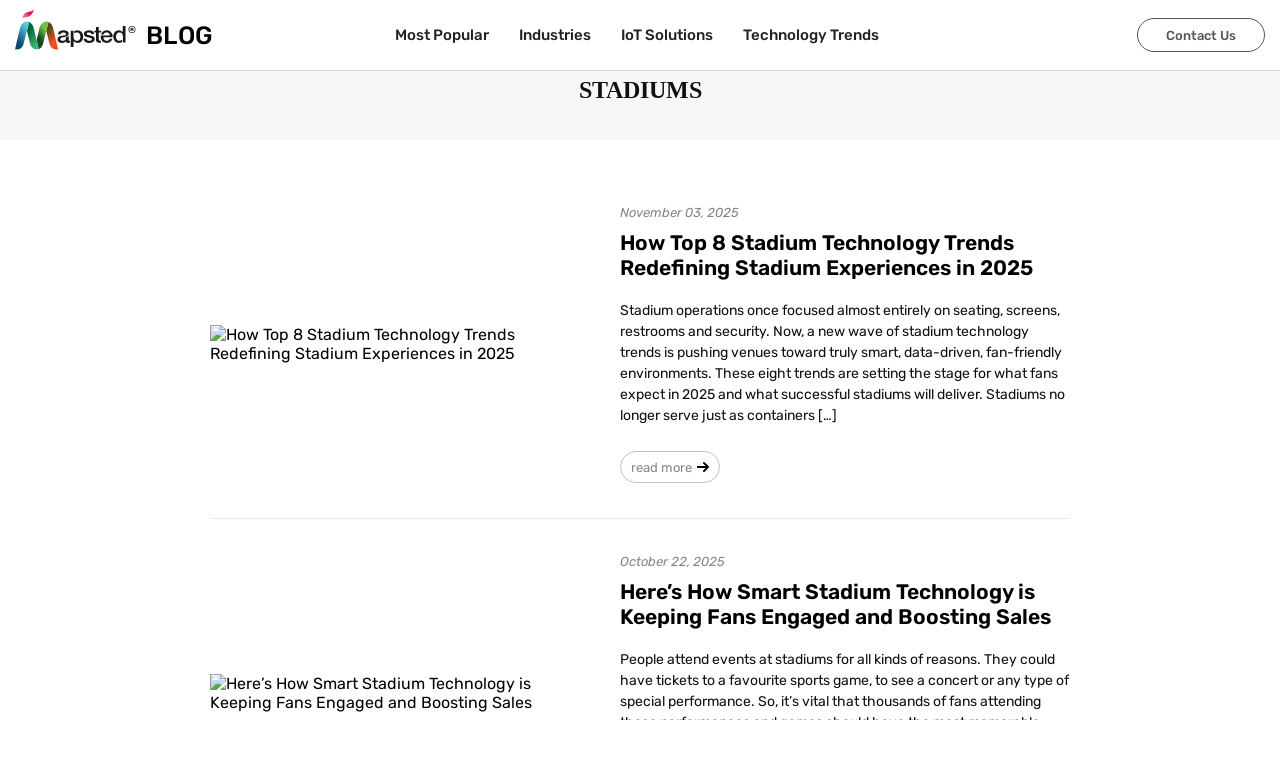

--- FILE ---
content_type: text/css; charset=UTF-8
request_url: https://mapsted.com/_next/static/css/78112076ed08d2f6.css
body_size: 104158
content:
@charset "UTF-8";.intl-tel-input{position:relative;display:inline-block}.intl-tel-input *{box-sizing:border-box;-moz-box-sizing:border-box}.intl-tel-input .hide{display:none}.intl-tel-input .v-hide{visibility:hidden}.intl-tel-input input,.intl-tel-input input[type=tel],.intl-tel-input input[type=text]{position:relative;z-index:0;margin-top:0!important;margin-bottom:0!important;padding-right:36px;margin-right:0}.intl-tel-input .flag-container{position:absolute;top:0;bottom:0;right:0;padding:1px}.intl-tel-input .selected-flag{z-index:1;position:relative;width:36px;height:100%;padding:0 0 0 8px}.intl-tel-input .selected-flag .iti-flag{position:absolute;top:0;bottom:0;margin:auto}.intl-tel-input .selected-flag .iti-arrow{position:absolute;top:50%;margin-top:-2px;right:6px;width:0;height:0;border-left:3px solid transparent;border-right:3px solid transparent;border-top:4px solid #555}.intl-tel-input .selected-flag .iti-arrow.up{border-top:none;border-bottom:4px solid #555}.intl-tel-input .country-list{position:absolute;z-index:2;list-style:none;text-align:left;padding:0;margin:0 0 0 -1px;box-shadow:1px 1px 4px rgba(0,0,0,.2);background-color:#fff;border:1px solid #ccc;white-space:nowrap;max-height:200px;overflow-y:scroll;-webkit-overflow-scrolling:touch}.intl-tel-input .country-list.dropup{bottom:100%;margin-bottom:-1px}.intl-tel-input .country-list .flag-box{display:inline-block;width:20px}@media (max-width:500px){.intl-tel-input .country-list{white-space:normal}}.intl-tel-input .country-list .divider{padding-bottom:5px;margin-bottom:5px;border-bottom:1px solid #ccc}.intl-tel-input .country-list .country{padding:5px 10px}.intl-tel-input .country-list .country .dial-code{color:#999}.intl-tel-input .country-list .country.highlight{background-color:rgba(0,0,0,.05)}.intl-tel-input .country-list .country-name,.intl-tel-input .country-list .dial-code,.intl-tel-input .country-list .flag-box{vertical-align:middle}.intl-tel-input .country-list .country-name,.intl-tel-input .country-list .flag-box{margin-right:6px}.intl-tel-input.allow-dropdown input,.intl-tel-input.allow-dropdown input[type=tel],.intl-tel-input.allow-dropdown input[type=text]{padding-right:6px;padding-left:52px;margin-left:0}.intl-tel-input.allow-dropdown .flag-container{right:auto;left:0;width:100%}.intl-tel-input.allow-dropdown .selected-flag{width:46px}.intl-tel-input.allow-dropdown .flag-container:hover{cursor:pointer}.intl-tel-input.allow-dropdown .flag-container:hover .selected-flag{background-color:rgba(0,0,0,.05)}.intl-tel-input.allow-dropdown input[disabled]+.flag-container:hover,.intl-tel-input.allow-dropdown input[readonly]+.flag-container:hover{cursor:default}.intl-tel-input.allow-dropdown input[disabled]+.flag-container:hover .selected-flag,.intl-tel-input.allow-dropdown input[readonly]+.flag-container:hover .selected-flag{background-color:transparent}.intl-tel-input.allow-dropdown.separate-dial-code .selected-flag{background-color:rgba(0,0,0,.05);display:table}.intl-tel-input.allow-dropdown.separate-dial-code .selected-dial-code{display:table-cell;vertical-align:middle;padding-left:28px}.intl-tel-input.allow-dropdown.separate-dial-code.iti-sdc-2 input,.intl-tel-input.allow-dropdown.separate-dial-code.iti-sdc-2 input[type=tel],.intl-tel-input.allow-dropdown.separate-dial-code.iti-sdc-2 input[type=text]{padding-left:76px}.intl-tel-input.allow-dropdown.separate-dial-code.iti-sdc-2 .selected-flag{width:70px}.intl-tel-input.allow-dropdown.separate-dial-code.iti-sdc-3 input,.intl-tel-input.allow-dropdown.separate-dial-code.iti-sdc-3 input[type=tel],.intl-tel-input.allow-dropdown.separate-dial-code.iti-sdc-3 input[type=text]{padding-left:84px}.intl-tel-input.allow-dropdown.separate-dial-code.iti-sdc-3 .selected-flag{width:78px}.intl-tel-input.allow-dropdown.separate-dial-code.iti-sdc-4 input,.intl-tel-input.allow-dropdown.separate-dial-code.iti-sdc-4 input[type=tel],.intl-tel-input.allow-dropdown.separate-dial-code.iti-sdc-4 input[type=text]{padding-left:92px}.intl-tel-input.allow-dropdown.separate-dial-code.iti-sdc-4 .selected-flag{width:86px}.intl-tel-input.allow-dropdown.separate-dial-code.iti-sdc-5 input,.intl-tel-input.allow-dropdown.separate-dial-code.iti-sdc-5 input[type=tel],.intl-tel-input.allow-dropdown.separate-dial-code.iti-sdc-5 input[type=text]{padding-left:100px}.intl-tel-input.allow-dropdown.separate-dial-code.iti-sdc-5 .selected-flag{width:94px}.intl-tel-input.iti-container{position:absolute;top:-1000px;left:-1000px;z-index:1060;padding:1px}.intl-tel-input.iti-container:hover{cursor:pointer}.iti-mobile .intl-tel-input.iti-container{top:30px;bottom:30px;left:30px;right:30px;position:fixed}.iti-mobile .intl-tel-input .country-list{max-height:100%;width:100%;-webkit-overflow-scrolling:touch}.iti-mobile .intl-tel-input .country-list .country{padding:10px;line-height:1.5em}.iti-flag.be{width:18px}.iti-flag.ch{width:15px}.iti-flag.mc{width:19px}.iti-flag.ne{width:18px}.iti-flag.np{width:13px}.iti-flag.va{width:15px}@media only screen and (-webkit-min-device-pixel-ratio:2),only screen and (min-device-pixel-ratio:2),only screen and (min-resolution:192dpi),only screen and (min-resolution:2dppx){.iti-flag{background-size:5630px 15px}}.iti-flag.ac{height:10px;background-position:0 0}.iti-flag.ad{height:14px;background-position:-22px 0}.iti-flag.ae{height:10px;background-position:-44px 0}.iti-flag.af{height:14px;background-position:-66px 0}.iti-flag.ag{height:14px;background-position:-88px 0}.iti-flag.ai{height:10px;background-position:-110px 0}.iti-flag.al{height:15px;background-position:-132px 0}.iti-flag.am{height:10px;background-position:-154px 0}.iti-flag.ao{height:14px;background-position:-176px 0}.iti-flag.aq{height:14px;background-position:-198px 0}.iti-flag.ar{height:13px;background-position:-220px 0}.iti-flag.as{height:10px;background-position:-242px 0}.iti-flag.at{height:14px;background-position:-264px 0}.iti-flag.au{height:10px;background-position:-286px 0}.iti-flag.aw{height:14px;background-position:-308px 0}.iti-flag.ax{height:13px;background-position:-330px 0}.iti-flag.az{height:10px;background-position:-352px 0}.iti-flag.ba{height:10px;background-position:-374px 0}.iti-flag.bb{height:14px;background-position:-396px 0}.iti-flag.bd{height:12px;background-position:-418px 0}.iti-flag.be{height:15px;background-position:-440px 0}.iti-flag.bf{height:14px;background-position:-460px 0}.iti-flag.bg{height:12px;background-position:-482px 0}.iti-flag.bh{height:12px;background-position:-504px 0}.iti-flag.bi{height:12px;background-position:-526px 0}.iti-flag.bj{height:14px;background-position:-548px 0}.iti-flag.bl{height:14px;background-position:-570px 0}.iti-flag.bm{height:10px;background-position:-592px 0}.iti-flag.bn{height:10px;background-position:-614px 0}.iti-flag.bo{height:14px;background-position:-636px 0}.iti-flag.bq{height:14px;background-position:-658px 0}.iti-flag.br{height:14px;background-position:-680px 0}.iti-flag.bs{height:10px;background-position:-702px 0}.iti-flag.bt{height:14px;background-position:-724px 0}.iti-flag.bv{height:15px;background-position:-746px 0}.iti-flag.bw{height:14px;background-position:-768px 0}.iti-flag.by{height:10px;background-position:-790px 0}.iti-flag.bz{height:14px;background-position:-812px 0}.iti-flag.ca{height:10px;background-position:-834px 0}.iti-flag.cc{height:10px;background-position:-856px 0}.iti-flag.cd{height:15px;background-position:-878px 0}.iti-flag.cf{height:14px;background-position:-900px 0}.iti-flag.cg{height:14px;background-position:-922px 0}.iti-flag.ch{height:15px;background-position:-944px 0}.iti-flag.ci{height:14px;background-position:-961px 0}.iti-flag.ck{height:10px;background-position:-983px 0}.iti-flag.cl{height:14px;background-position:-1005px 0}.iti-flag.cm{height:14px;background-position:-1027px 0}.iti-flag.cn{height:14px;background-position:-1049px 0}.iti-flag.co{height:14px;background-position:-1071px 0}.iti-flag.cp{height:14px;background-position:-1093px 0}.iti-flag.cr{height:12px;background-position:-1115px 0}.iti-flag.cu{height:10px;background-position:-1137px 0}.iti-flag.cv{height:12px;background-position:-1159px 0}.iti-flag.cw{height:14px;background-position:-1181px 0}.iti-flag.cx{height:10px;background-position:-1203px 0}.iti-flag.cy{height:14px;background-position:-1225px 0}.iti-flag.cz{height:14px;background-position:-1247px 0}.iti-flag.de{height:12px;background-position:-1269px 0}.iti-flag.dg{height:10px;background-position:-1291px 0}.iti-flag.dj{height:14px;background-position:-1313px 0}.iti-flag.dk{height:15px;background-position:-1335px 0}.iti-flag.dm{height:10px;background-position:-1357px 0}.iti-flag.do{height:13px;background-position:-1379px 0}.iti-flag.dz{height:14px;background-position:-1401px 0}.iti-flag.ea{height:14px;background-position:-1423px 0}.iti-flag.ec{height:14px;background-position:-1445px 0}.iti-flag.ee{height:13px;background-position:-1467px 0}.iti-flag.eg{height:14px;background-position:-1489px 0}.iti-flag.eh{height:10px;background-position:-1511px 0}.iti-flag.er{height:10px;background-position:-1533px 0}.iti-flag.es{height:14px;background-position:-1555px 0}.iti-flag.et{height:10px;background-position:-1577px 0}.iti-flag.eu{height:14px;background-position:-1599px 0}.iti-flag.fi{height:12px;background-position:-1621px 0}.iti-flag.fj{height:10px;background-position:-1643px 0}.iti-flag.fk{height:10px;background-position:-1665px 0}.iti-flag.fm{height:11px;background-position:-1687px 0}.iti-flag.fo{height:15px;background-position:-1709px 0}.iti-flag.fr{height:14px;background-position:-1731px 0}.iti-flag.ga{height:15px;background-position:-1753px 0}.iti-flag.gb{height:10px;background-position:-1775px 0}.iti-flag.gd{height:12px;background-position:-1797px 0}.iti-flag.ge{height:14px;background-position:-1819px 0}.iti-flag.gf{height:14px;background-position:-1841px 0}.iti-flag.gg{height:14px;background-position:-1863px 0}.iti-flag.gh{height:14px;background-position:-1885px 0}.iti-flag.gi{height:10px;background-position:-1907px 0}.iti-flag.gl{height:14px;background-position:-1929px 0}.iti-flag.gm{height:14px;background-position:-1951px 0}.iti-flag.gn{height:14px;background-position:-1973px 0}.iti-flag.gp{height:14px;background-position:-1995px 0}.iti-flag.gq{height:14px;background-position:-2017px 0}.iti-flag.gr{height:14px;background-position:-2039px 0}.iti-flag.gs{height:10px;background-position:-2061px 0}.iti-flag.gt{height:13px;background-position:-2083px 0}.iti-flag.gu{height:11px;background-position:-2105px 0}.iti-flag.gw{height:10px;background-position:-2127px 0}.iti-flag.gy{height:12px;background-position:-2149px 0}.iti-flag.hk{height:14px;background-position:-2171px 0}.iti-flag.hm{height:10px;background-position:-2193px 0}.iti-flag.hn{height:10px;background-position:-2215px 0}.iti-flag.hr{height:10px;background-position:-2237px 0}.iti-flag.ht{height:12px;background-position:-2259px 0}.iti-flag.hu{height:10px;background-position:-2281px 0}.iti-flag.ic{height:14px;background-position:-2303px 0}.iti-flag.id{height:14px;background-position:-2325px 0}.iti-flag.ie{height:10px;background-position:-2347px 0}.iti-flag.il{height:15px;background-position:-2369px 0}.iti-flag.im{height:10px;background-position:-2391px 0}.iti-flag.in{height:14px;background-position:-2413px 0}.iti-flag.io{height:10px;background-position:-2435px 0}.iti-flag.iq{height:14px;background-position:-2457px 0}.iti-flag.ir{height:12px;background-position:-2479px 0}.iti-flag.is{height:15px;background-position:-2501px 0}.iti-flag.it{height:14px;background-position:-2523px 0}.iti-flag.je{height:12px;background-position:-2545px 0}.iti-flag.jm{height:10px;background-position:-2567px 0}.iti-flag.jo{height:10px;background-position:-2589px 0}.iti-flag.jp{height:14px;background-position:-2611px 0}.iti-flag.ke{height:14px;background-position:-2633px 0}.iti-flag.kg{height:12px;background-position:-2655px 0}.iti-flag.kh{height:13px;background-position:-2677px 0}.iti-flag.ki{height:10px;background-position:-2699px 0}.iti-flag.km{height:12px;background-position:-2721px 0}.iti-flag.kn{height:14px;background-position:-2743px 0}.iti-flag.kp{height:10px;background-position:-2765px 0}.iti-flag.kr{height:14px;background-position:-2787px 0}.iti-flag.kw{height:10px;background-position:-2809px 0}.iti-flag.ky{height:10px;background-position:-2831px 0}.iti-flag.kz{height:10px;background-position:-2853px 0}.iti-flag.la{height:14px;background-position:-2875px 0}.iti-flag.lb{height:14px;background-position:-2897px 0}.iti-flag.lc{height:10px;background-position:-2919px 0}.iti-flag.li{height:12px;background-position:-2941px 0}.iti-flag.lk{height:10px;background-position:-2963px 0}.iti-flag.lr{height:11px;background-position:-2985px 0}.iti-flag.ls{height:14px;background-position:-3007px 0}.iti-flag.lt{height:12px;background-position:-3029px 0}.iti-flag.lu{height:12px;background-position:-3051px 0}.iti-flag.lv{height:10px;background-position:-3073px 0}.iti-flag.ly{height:10px;background-position:-3095px 0}.iti-flag.ma{height:14px;background-position:-3117px 0}.iti-flag.mc{height:15px;background-position:-3139px 0}.iti-flag.md{height:10px;background-position:-3160px 0}.iti-flag.me{height:10px;background-position:-3182px 0}.iti-flag.mf{height:14px;background-position:-3204px 0}.iti-flag.mg{height:14px;background-position:-3226px 0}.iti-flag.mh{height:11px;background-position:-3248px 0}.iti-flag.mk{height:10px;background-position:-3270px 0}.iti-flag.ml{height:14px;background-position:-3292px 0}.iti-flag.mm{height:14px;background-position:-3314px 0}.iti-flag.mn{height:10px;background-position:-3336px 0}.iti-flag.mo{height:14px;background-position:-3358px 0}.iti-flag.mp{height:10px;background-position:-3380px 0}.iti-flag.mq{height:14px;background-position:-3402px 0}.iti-flag.mr{height:14px;background-position:-3424px 0}.iti-flag.ms{height:10px;background-position:-3446px 0}.iti-flag.mt{height:14px;background-position:-3468px 0}.iti-flag.mu{height:14px;background-position:-3490px 0}.iti-flag.mv{height:14px;background-position:-3512px 0}.iti-flag.mw{height:14px;background-position:-3534px 0}.iti-flag.mx{height:12px;background-position:-3556px 0}.iti-flag.my{height:10px;background-position:-3578px 0}.iti-flag.mz{height:14px;background-position:-3600px 0}.iti-flag.na{height:14px;background-position:-3622px 0}.iti-flag.nc{height:10px;background-position:-3644px 0}.iti-flag.ne{height:15px;background-position:-3666px 0}.iti-flag.nf{height:10px;background-position:-3686px 0}.iti-flag.ng{height:10px;background-position:-3708px 0}.iti-flag.ni{height:12px;background-position:-3730px 0}.iti-flag.nl{height:14px;background-position:-3752px 0}.iti-flag.no{height:15px;background-position:-3774px 0}.iti-flag.np{height:15px;background-position:-3796px 0}.iti-flag.nr{height:10px;background-position:-3811px 0}.iti-flag.nu{height:10px;background-position:-3833px 0}.iti-flag.nz{height:10px;background-position:-3855px 0}.iti-flag.om{height:10px;background-position:-3877px 0}.iti-flag.pa{height:14px;background-position:-3899px 0}.iti-flag.pe{height:14px;background-position:-3921px 0}.iti-flag.pf{height:14px;background-position:-3943px 0}.iti-flag.pg{height:15px;background-position:-3965px 0}.iti-flag.ph{height:10px;background-position:-3987px 0}.iti-flag.pk{height:14px;background-position:-4009px 0}.iti-flag.pl{height:13px;background-position:-4031px 0}.iti-flag.pm{height:14px;background-position:-4053px 0}.iti-flag.pn{height:10px;background-position:-4075px 0}.iti-flag.pr{height:14px;background-position:-4097px 0}.iti-flag.ps{height:10px;background-position:-4119px 0}.iti-flag.pt{height:14px;background-position:-4141px 0}.iti-flag.pw{height:13px;background-position:-4163px 0}.iti-flag.py{height:11px;background-position:-4185px 0}.iti-flag.qa{height:8px;background-position:-4207px 0}.iti-flag.re{height:14px;background-position:-4229px 0}.iti-flag.ro{height:14px;background-position:-4251px 0}.iti-flag.rs{height:14px;background-position:-4273px 0}.iti-flag.ru{height:14px;background-position:-4295px 0}.iti-flag.rw{height:14px;background-position:-4317px 0}.iti-flag.sa{height:14px;background-position:-4339px 0}.iti-flag.sb{height:10px;background-position:-4361px 0}.iti-flag.sc{height:10px;background-position:-4383px 0}.iti-flag.sd{height:10px;background-position:-4405px 0}.iti-flag.se{height:13px;background-position:-4427px 0}.iti-flag.sg{height:14px;background-position:-4449px 0}.iti-flag.sh{height:10px;background-position:-4471px 0}.iti-flag.si{height:10px;background-position:-4493px 0}.iti-flag.sj{height:15px;background-position:-4515px 0}.iti-flag.sk{height:14px;background-position:-4537px 0}.iti-flag.sl{height:14px;background-position:-4559px 0}.iti-flag.sm{height:15px;background-position:-4581px 0}.iti-flag.sn{height:14px;background-position:-4603px 0}.iti-flag.so{height:14px;background-position:-4625px 0}.iti-flag.sr{height:14px;background-position:-4647px 0}.iti-flag.ss{height:10px;background-position:-4669px 0}.iti-flag.st{height:10px;background-position:-4691px 0}.iti-flag.sv{height:12px;background-position:-4713px 0}.iti-flag.sx{height:14px;background-position:-4735px 0}.iti-flag.sy{height:14px;background-position:-4757px 0}.iti-flag.sz{height:14px;background-position:-4779px 0}.iti-flag.ta{height:10px;background-position:-4801px 0}.iti-flag.tc{height:10px;background-position:-4823px 0}.iti-flag.td{height:14px;background-position:-4845px 0}.iti-flag.tf{height:14px;background-position:-4867px 0}.iti-flag.tg{height:13px;background-position:-4889px 0}.iti-flag.th{height:14px;background-position:-4911px 0}.iti-flag.tj{height:10px;background-position:-4933px 0}.iti-flag.tk{height:10px;background-position:-4955px 0}.iti-flag.tl{height:10px;background-position:-4977px 0}.iti-flag.tm{height:14px;background-position:-4999px 0}.iti-flag.tn{height:14px;background-position:-5021px 0}.iti-flag.to{height:10px;background-position:-5043px 0}.iti-flag.tr{height:14px;background-position:-5065px 0}.iti-flag.tt{height:12px;background-position:-5087px 0}.iti-flag.tv{height:10px;background-position:-5109px 0}.iti-flag.tw{height:14px;background-position:-5131px 0}.iti-flag.tz{height:14px;background-position:-5153px 0}.iti-flag.ua{height:14px;background-position:-5175px 0}.iti-flag.ug{height:14px;background-position:-5197px 0}.iti-flag.um{height:11px;background-position:-5219px 0}.iti-flag.us{height:11px;background-position:-5241px 0}.iti-flag.uy{height:14px;background-position:-5263px 0}.iti-flag.uz{height:10px;background-position:-5285px 0}.iti-flag.va{height:15px;background-position:-5307px 0}.iti-flag.vc{height:14px;background-position:-5324px 0}.iti-flag.ve{height:14px;background-position:-5346px 0}.iti-flag.vg{height:10px;background-position:-5368px 0}.iti-flag.vi{height:14px;background-position:-5390px 0}.iti-flag.vn{height:14px;background-position:-5412px 0}.iti-flag.vu{height:12px;background-position:-5434px 0}.iti-flag.wf{height:14px;background-position:-5456px 0}.iti-flag.ws{height:10px;background-position:-5478px 0}.iti-flag.xk{height:15px;background-position:-5500px 0}.iti-flag.ye{height:14px;background-position:-5522px 0}.iti-flag.yt{height:14px;background-position:-5544px 0}.iti-flag.za{height:14px;background-position:-5566px 0}.iti-flag.zm{height:14px;background-position:-5588px 0}.iti-flag.zw{height:10px;background-position:-5610px 0}.iti-flag{width:20px;height:15px;box-shadow:0 0 1px 0 #888;background-image:url(/_next/static/media/flags.feb66c34.png);background-repeat:no-repeat;background-color:#dbdbdb;background-position:20px 0}@media only screen and (-webkit-min-device-pixel-ratio:2),only screen and (min-device-pixel-ratio:2),only screen and (min-resolution:192dpi),only screen and (min-resolution:2dppx){.iti-flag{background-image:url(/_next/static/media/flags@2x.2538face.png)}}.iti-flag.np{background-color:transparent}.carousel .control-arrow,.carousel.carousel-slider .control-arrow{transition:all .25s ease-in;opacity:.4;filter:alpha(opacity=40);position:absolute;z-index:2;top:20px;background:none;border:0;font-size:32px;cursor:pointer}.carousel .control-arrow:focus,.carousel .control-arrow:hover{opacity:1;filter:alpha(opacity=100)}.carousel .control-arrow:before,.carousel.carousel-slider .control-arrow:before{margin:0 5px;display:inline-block;border-top:8px solid transparent;border-bottom:8px solid transparent;content:""}.carousel .control-disabled.control-arrow{opacity:0;filter:alpha(opacity=0);cursor:inherit;display:none}.carousel .control-prev.control-arrow{left:0}.carousel .control-prev.control-arrow:before{border-right:8px solid #fff}.carousel .control-next.control-arrow{right:0}.carousel .control-next.control-arrow:before{border-left:8px solid #fff}.carousel-root{outline:none}.carousel{position:relative;width:100%}.carousel *{box-sizing:border-box}.carousel img{width:100%;display:inline-block;pointer-events:none}.carousel .carousel{position:relative}.carousel .control-arrow{outline:0;border:0;background:none;top:50%;margin-top:-13px;font-size:18px}.carousel .thumbs-wrapper{margin:20px;overflow:hidden}.carousel .thumbs{transition:all .15s ease-in;transform:translateZ(0);position:relative;list-style:none;white-space:nowrap}.carousel .thumb{transition:border .15s ease-in;display:inline-block;margin-right:6px;white-space:nowrap;overflow:hidden;border:3px solid #fff;padding:2px}.carousel .thumb:focus{border:3px solid #ccc;outline:none}.carousel .thumb.selected,.carousel .thumb:hover{border:3px solid #333}.carousel .thumb img{vertical-align:top}.carousel.carousel-slider{position:relative;margin:0;overflow:hidden}.carousel.carousel-slider .control-arrow{top:0;color:#fff;font-size:26px;bottom:0;margin-top:0;padding:5px}.carousel.carousel-slider .control-arrow:hover{background:rgba(0,0,0,.2)}.carousel .slider-wrapper{overflow:hidden;margin:auto;width:100%;transition:height .15s ease-in}.carousel .slider-wrapper.axis-horizontal .slider{-ms-box-orient:horizontal;display:-moz-flex;display:flex}.carousel .slider-wrapper.axis-horizontal .slider .slide{flex-direction:column;flex-flow:column}.carousel .slider-wrapper.axis-vertical{-ms-box-orient:horizontal;display:-moz-flex;display:flex}.carousel .slider-wrapper.axis-vertical .slider{flex-direction:column}.carousel .slider{margin:0;padding:0;position:relative;list-style:none;width:100%}.carousel .slider.animated{transition:all .35s ease-in-out}.carousel .slide{min-width:100%;margin:0;position:relative;text-align:center}.carousel .slide img{width:100%;vertical-align:top;border:0}.carousel .slide iframe{display:inline-block;width:calc(100% - 80px);margin:0 40px 40px;border:0}.carousel .slide .legend{transition:all .5s ease-in-out;position:absolute;bottom:40px;left:50%;margin-left:-45%;width:90%;border-radius:10px;background:#000;color:#fff;padding:10px;font-size:12px;text-align:center;opacity:.25;transition:opacity .35s ease-in-out}.carousel .control-dots{position:absolute;bottom:0;margin:10px 0;padding:0;text-align:center;width:100%;z-index:1}@media (min-width:960px){.carousel .control-dots{bottom:0}}.carousel .control-dots .dot{transition:opacity .25s ease-in;opacity:.3;filter:alpha(opacity=30);box-shadow:1px 1px 2px rgba(0,0,0,.9);background:#fff;border-radius:50%;width:8px;height:8px;cursor:pointer;display:inline-block;margin:0 8px}.carousel .control-dots .dot.selected,.carousel .control-dots .dot:hover{opacity:1;filter:alpha(opacity=100)}.carousel .carousel-status{position:absolute;top:0;right:0;padding:5px;font-size:10px;text-shadow:1px 1px 1px rgba(0,0,0,.9);color:#fff}.carousel:hover .slide .legend{opacity:1}

/*!
 * animate.css -https://daneden.github.io/animate.css/
 * Version - 3.7.2
 * Licensed under the MIT license - http://opensource.org/licenses/MIT
 *
 * Copyright (c) 2019 Daniel Eden
 */@keyframes bounce{0%,20%,53%,80%,to{animation-timing-function:cubic-bezier(.215,.61,.355,1);transform:translateZ(0)}40%,43%{animation-timing-function:cubic-bezier(.755,.05,.855,.06);transform:translate3d(0,-30px,0)}70%{animation-timing-function:cubic-bezier(.755,.05,.855,.06);transform:translate3d(0,-15px,0)}90%{transform:translate3d(0,-4px,0)}}.bounce{animation-name:bounce;transform-origin:center bottom}@keyframes flash{0%,50%,to{opacity:1}25%,75%{opacity:0}}.flash{animation-name:flash}@keyframes pulse{0%{transform:scaleX(1)}50%{transform:scale3d(1.05,1.05,1.05)}to{transform:scaleX(1)}}.pulse{animation-name:pulse}@keyframes rubberBand{0%{transform:scaleX(1)}30%{transform:scale3d(1.25,.75,1)}40%{transform:scale3d(.75,1.25,1)}50%{transform:scale3d(1.15,.85,1)}65%{transform:scale3d(.95,1.05,1)}75%{transform:scale3d(1.05,.95,1)}to{transform:scaleX(1)}}.rubberBand{animation-name:rubberBand}@keyframes shake{0%,to{transform:translateZ(0)}10%,30%,50%,70%,90%{transform:translate3d(-10px,0,0)}20%,40%,60%,80%{transform:translate3d(10px,0,0)}}.shake{animation-name:shake}@keyframes headShake{0%{transform:translateX(0)}6.5%{transform:translateX(-6px) rotateY(-9deg)}18.5%{transform:translateX(5px) rotateY(7deg)}31.5%{transform:translateX(-3px) rotateY(-5deg)}43.5%{transform:translateX(2px) rotateY(3deg)}50%{transform:translateX(0)}}.headShake{animation-timing-function:ease-in-out;animation-name:headShake}@keyframes swing{20%{transform:rotate(15deg)}40%{transform:rotate(-10deg)}60%{transform:rotate(5deg)}80%{transform:rotate(-5deg)}to{transform:rotate(0deg)}}.swing{transform-origin:top center;animation-name:swing}@keyframes tada{0%{transform:scaleX(1)}10%,20%{transform:scale3d(.9,.9,.9) rotate(-3deg)}30%,50%,70%,90%{transform:scale3d(1.1,1.1,1.1) rotate(3deg)}40%,60%,80%{transform:scale3d(1.1,1.1,1.1) rotate(-3deg)}to{transform:scaleX(1)}}.tada{animation-name:tada}@keyframes wobble{0%{transform:translateZ(0)}15%{transform:translate3d(-25%,0,0) rotate(-5deg)}30%{transform:translate3d(20%,0,0) rotate(3deg)}45%{transform:translate3d(-15%,0,0) rotate(-3deg)}60%{transform:translate3d(10%,0,0) rotate(2deg)}75%{transform:translate3d(-5%,0,0) rotate(-1deg)}to{transform:translateZ(0)}}.wobble{animation-name:wobble}@keyframes jello{0%,11.1%,to{transform:translateZ(0)}22.2%{transform:skewX(-12.5deg) skewY(-12.5deg)}33.3%{transform:skewX(6.25deg) skewY(6.25deg)}44.4%{transform:skewX(-3.125deg) skewY(-3.125deg)}55.5%{transform:skewX(1.5625deg) skewY(1.5625deg)}66.6%{transform:skewX(-.78125deg) skewY(-.78125deg)}77.7%{transform:skewX(.390625deg) skewY(.390625deg)}88.8%{transform:skewX(-.1953125deg) skewY(-.1953125deg)}}.jello{animation-name:jello;transform-origin:center}@keyframes heartBeat{0%{transform:scale(1)}14%{transform:scale(1.3)}28%{transform:scale(1)}42%{transform:scale(1.3)}70%{transform:scale(1)}}.heartBeat{animation-name:heartBeat;animation-duration:1.3s;animation-timing-function:ease-in-out}@keyframes bounceIn{0%,20%,40%,60%,80%,to{animation-timing-function:cubic-bezier(.215,.61,.355,1)}0%{opacity:0;transform:scale3d(.3,.3,.3)}20%{transform:scale3d(1.1,1.1,1.1)}40%{transform:scale3d(.9,.9,.9)}60%{opacity:1;transform:scale3d(1.03,1.03,1.03)}80%{transform:scale3d(.97,.97,.97)}to{opacity:1;transform:scaleX(1)}}.bounceIn{animation-duration:.75s;animation-name:bounceIn}@keyframes bounceInDown{0%,60%,75%,90%,to{animation-timing-function:cubic-bezier(.215,.61,.355,1)}0%{opacity:0;transform:translate3d(0,-3000px,0)}60%{opacity:1;transform:translate3d(0,25px,0)}75%{transform:translate3d(0,-10px,0)}90%{transform:translate3d(0,5px,0)}to{transform:translateZ(0)}}.bounceInDown{animation-name:bounceInDown}@keyframes bounceInLeft{0%,60%,75%,90%,to{animation-timing-function:cubic-bezier(.215,.61,.355,1)}0%{opacity:0;transform:translate3d(-3000px,0,0)}60%{opacity:1;transform:translate3d(25px,0,0)}75%{transform:translate3d(-10px,0,0)}90%{transform:translate3d(5px,0,0)}to{transform:translateZ(0)}}.bounceInLeft{animation-name:bounceInLeft}@keyframes bounceInRight{0%,60%,75%,90%,to{animation-timing-function:cubic-bezier(.215,.61,.355,1)}0%{opacity:0;transform:translate3d(3000px,0,0)}60%{opacity:1;transform:translate3d(-25px,0,0)}75%{transform:translate3d(10px,0,0)}90%{transform:translate3d(-5px,0,0)}to{transform:translateZ(0)}}.bounceInRight{animation-name:bounceInRight}@keyframes bounceInUp{0%,60%,75%,90%,to{animation-timing-function:cubic-bezier(.215,.61,.355,1)}0%{opacity:0;transform:translate3d(0,3000px,0)}60%{opacity:1;transform:translate3d(0,-20px,0)}75%{transform:translate3d(0,10px,0)}90%{transform:translate3d(0,-5px,0)}to{transform:translateZ(0)}}.bounceInUp{animation-name:bounceInUp}@keyframes bounceOut{20%{transform:scale3d(.9,.9,.9)}50%,55%{opacity:1;transform:scale3d(1.1,1.1,1.1)}to{opacity:0;transform:scale3d(.3,.3,.3)}}.bounceOut{animation-duration:.75s;animation-name:bounceOut}@keyframes bounceOutDown{20%{transform:translate3d(0,10px,0)}40%,45%{opacity:1;transform:translate3d(0,-20px,0)}to{opacity:0;transform:translate3d(0,2000px,0)}}.bounceOutDown{animation-name:bounceOutDown}@keyframes bounceOutLeft{20%{opacity:1;transform:translate3d(20px,0,0)}to{opacity:0;transform:translate3d(-2000px,0,0)}}.bounceOutLeft{animation-name:bounceOutLeft}@keyframes bounceOutRight{20%{opacity:1;transform:translate3d(-20px,0,0)}to{opacity:0;transform:translate3d(2000px,0,0)}}.bounceOutRight{animation-name:bounceOutRight}@keyframes bounceOutUp{20%{transform:translate3d(0,-10px,0)}40%,45%{opacity:1;transform:translate3d(0,20px,0)}to{opacity:0;transform:translate3d(0,-2000px,0)}}.bounceOutUp{animation-name:bounceOutUp}.fadeIn{animation-name:fadeIn}@keyframes fadeInDown{0%{opacity:0;transform:translate3d(0,-100%,0)}to{opacity:1;transform:translateZ(0)}}.fadeInDown{animation-name:fadeInDown}@keyframes fadeInDownBig{0%{opacity:0;transform:translate3d(0,-2000px,0)}to{opacity:1;transform:translateZ(0)}}.fadeInDownBig{animation-name:fadeInDownBig}@keyframes fadeInLeft{0%{opacity:0;transform:translate3d(-100%,0,0)}to{opacity:1;transform:translateZ(0)}}.fadeInLeft{animation-name:fadeInLeft}@keyframes fadeInLeftBig{0%{opacity:0;transform:translate3d(-2000px,0,0)}to{opacity:1;transform:translateZ(0)}}.fadeInLeftBig{animation-name:fadeInLeftBig}@keyframes fadeInRight{0%{opacity:0;transform:translate3d(100%,0,0)}to{opacity:1;transform:translateZ(0)}}.fadeInRight{animation-name:fadeInRight}@keyframes fadeInRightBig{0%{opacity:0;transform:translate3d(2000px,0,0)}to{opacity:1;transform:translateZ(0)}}.fadeInRightBig{animation-name:fadeInRightBig}@keyframes fadeInUp{0%{opacity:0;transform:translate3d(0,100%,0)}to{opacity:1;transform:translateZ(0)}}.fadeInUp{animation-name:fadeInUp}@keyframes fadeInUpBig{0%{opacity:0;transform:translate3d(0,2000px,0)}to{opacity:1;transform:translateZ(0)}}.fadeInUpBig{animation-name:fadeInUpBig}@keyframes fadeOut{0%{opacity:1}to{opacity:0}}.fadeOut{animation-name:fadeOut}@keyframes fadeOutDown{0%{opacity:1}to{opacity:0;transform:translate3d(0,100%,0)}}.fadeOutDown{animation-name:fadeOutDown}@keyframes fadeOutDownBig{0%{opacity:1}to{opacity:0;transform:translate3d(0,2000px,0)}}.fadeOutDownBig{animation-name:fadeOutDownBig}@keyframes fadeOutLeft{0%{opacity:1}to{opacity:0;transform:translate3d(-100%,0,0)}}.fadeOutLeft{animation-name:fadeOutLeft}@keyframes fadeOutLeftBig{0%{opacity:1}to{opacity:0;transform:translate3d(-2000px,0,0)}}.fadeOutLeftBig{animation-name:fadeOutLeftBig}@keyframes fadeOutRight{0%{opacity:1}to{opacity:0;transform:translate3d(100%,0,0)}}.fadeOutRight{animation-name:fadeOutRight}@keyframes fadeOutRightBig{0%{opacity:1}to{opacity:0;transform:translate3d(2000px,0,0)}}.fadeOutRightBig{animation-name:fadeOutRightBig}@keyframes fadeOutUp{0%{opacity:1}to{opacity:0;transform:translate3d(0,-100%,0)}}.fadeOutUp{animation-name:fadeOutUp}@keyframes fadeOutUpBig{0%{opacity:1}to{opacity:0;transform:translate3d(0,-2000px,0)}}.fadeOutUpBig{animation-name:fadeOutUpBig}@keyframes flip{0%{transform:perspective(400px) scaleX(1) translateZ(0) rotateY(-1turn);animation-timing-function:ease-out}40%{transform:perspective(400px) scaleX(1) translateZ(150px) rotateY(-190deg);animation-timing-function:ease-out}50%{transform:perspective(400px) scaleX(1) translateZ(150px) rotateY(-170deg);animation-timing-function:ease-in}80%{transform:perspective(400px) scale3d(.95,.95,.95) translateZ(0) rotateY(0deg);animation-timing-function:ease-in}to{transform:perspective(400px) scaleX(1) translateZ(0) rotateY(0deg);animation-timing-function:ease-in}}.animated.flip{backface-visibility:visible;animation-name:flip}@keyframes flipInX{0%{transform:perspective(400px) rotateX(90deg);animation-timing-function:ease-in;opacity:0}40%{transform:perspective(400px) rotateX(-20deg);animation-timing-function:ease-in}60%{transform:perspective(400px) rotateX(10deg);opacity:1}80%{transform:perspective(400px) rotateX(-5deg)}to{transform:perspective(400px)}}.flipInX{backface-visibility:visible!important;animation-name:flipInX}@keyframes flipInY{0%{transform:perspective(400px) rotateY(90deg);animation-timing-function:ease-in;opacity:0}40%{transform:perspective(400px) rotateY(-20deg);animation-timing-function:ease-in}60%{transform:perspective(400px) rotateY(10deg);opacity:1}80%{transform:perspective(400px) rotateY(-5deg)}to{transform:perspective(400px)}}.flipInY{backface-visibility:visible!important;animation-name:flipInY}@keyframes flipOutX{0%{transform:perspective(400px)}30%{transform:perspective(400px) rotateX(-20deg);opacity:1}to{transform:perspective(400px) rotateX(90deg);opacity:0}}.flipOutX{animation-duration:.75s;animation-name:flipOutX;backface-visibility:visible!important}@keyframes flipOutY{0%{transform:perspective(400px)}30%{transform:perspective(400px) rotateY(-15deg);opacity:1}to{transform:perspective(400px) rotateY(90deg);opacity:0}}.flipOutY{animation-duration:.75s;backface-visibility:visible!important;animation-name:flipOutY}@keyframes lightSpeedIn{0%{transform:translate3d(100%,0,0) skewX(-30deg);opacity:0}60%{transform:skewX(20deg);opacity:1}80%{transform:skewX(-5deg)}to{transform:translateZ(0)}}.lightSpeedIn{animation-name:lightSpeedIn;animation-timing-function:ease-out}@keyframes lightSpeedOut{0%{opacity:1}to{transform:translate3d(100%,0,0) skewX(30deg);opacity:0}}.lightSpeedOut{animation-name:lightSpeedOut;animation-timing-function:ease-in}@keyframes rotateIn{0%{transform-origin:center;transform:rotate(-200deg);opacity:0}to{transform-origin:center;transform:translateZ(0);opacity:1}}.rotateIn{animation-name:rotateIn}@keyframes rotateInDownLeft{0%{transform-origin:left bottom;transform:rotate(-45deg);opacity:0}to{transform-origin:left bottom;transform:translateZ(0);opacity:1}}.rotateInDownLeft{animation-name:rotateInDownLeft}@keyframes rotateInDownRight{0%{transform-origin:right bottom;transform:rotate(45deg);opacity:0}to{transform-origin:right bottom;transform:translateZ(0);opacity:1}}.rotateInDownRight{animation-name:rotateInDownRight}@keyframes rotateInUpLeft{0%{transform-origin:left bottom;transform:rotate(45deg);opacity:0}to{transform-origin:left bottom;transform:translateZ(0);opacity:1}}.rotateInUpLeft{animation-name:rotateInUpLeft}@keyframes rotateInUpRight{0%{transform-origin:right bottom;transform:rotate(-90deg);opacity:0}to{transform-origin:right bottom;transform:translateZ(0);opacity:1}}.rotateInUpRight{animation-name:rotateInUpRight}@keyframes rotateOut{0%{transform-origin:center;opacity:1}to{transform-origin:center;transform:rotate(200deg);opacity:0}}.rotateOut{animation-name:rotateOut}@keyframes rotateOutDownLeft{0%{transform-origin:left bottom;opacity:1}to{transform-origin:left bottom;transform:rotate(45deg);opacity:0}}.rotateOutDownLeft{animation-name:rotateOutDownLeft}@keyframes rotateOutDownRight{0%{transform-origin:right bottom;opacity:1}to{transform-origin:right bottom;transform:rotate(-45deg);opacity:0}}.rotateOutDownRight{animation-name:rotateOutDownRight}@keyframes rotateOutUpLeft{0%{transform-origin:left bottom;opacity:1}to{transform-origin:left bottom;transform:rotate(-45deg);opacity:0}}.rotateOutUpLeft{animation-name:rotateOutUpLeft}@keyframes rotateOutUpRight{0%{transform-origin:right bottom;opacity:1}to{transform-origin:right bottom;transform:rotate(90deg);opacity:0}}.rotateOutUpRight{animation-name:rotateOutUpRight}@keyframes hinge{0%{transform-origin:top left;animation-timing-function:ease-in-out}20%,60%{transform:rotate(80deg);transform-origin:top left;animation-timing-function:ease-in-out}40%,80%{transform:rotate(60deg);transform-origin:top left;animation-timing-function:ease-in-out;opacity:1}to{transform:translate3d(0,700px,0);opacity:0}}.hinge{animation-duration:2s;animation-name:hinge}@keyframes jackInTheBox{0%{opacity:0;transform:scale(.1) rotate(30deg);transform-origin:center bottom}50%{transform:rotate(-10deg)}70%{transform:rotate(3deg)}to{opacity:1;transform:scale(1)}}.jackInTheBox{animation-name:jackInTheBox}@keyframes rollIn{0%{opacity:0;transform:translate3d(-100%,0,0) rotate(-120deg)}to{opacity:1;transform:translateZ(0)}}.rollIn{animation-name:rollIn}@keyframes rollOut{0%{opacity:1}to{opacity:0;transform:translate3d(100%,0,0) rotate(120deg)}}.rollOut{animation-name:rollOut}@keyframes zoomIn{0%{opacity:0;transform:scale3d(.3,.3,.3)}50%{opacity:1}}.zoomIn{animation-name:zoomIn}@keyframes zoomInDown{0%{opacity:0;transform:scale3d(.1,.1,.1) translate3d(0,-1000px,0);animation-timing-function:cubic-bezier(.55,.055,.675,.19)}60%{opacity:1;transform:scale3d(.475,.475,.475) translate3d(0,60px,0);animation-timing-function:cubic-bezier(.175,.885,.32,1)}}.zoomInDown{animation-name:zoomInDown}@keyframes zoomInLeft{0%{opacity:0;transform:scale3d(.1,.1,.1) translate3d(-1000px,0,0);animation-timing-function:cubic-bezier(.55,.055,.675,.19)}60%{opacity:1;transform:scale3d(.475,.475,.475) translate3d(10px,0,0);animation-timing-function:cubic-bezier(.175,.885,.32,1)}}.zoomInLeft{animation-name:zoomInLeft}@keyframes zoomInRight{0%{opacity:0;transform:scale3d(.1,.1,.1) translate3d(1000px,0,0);animation-timing-function:cubic-bezier(.55,.055,.675,.19)}60%{opacity:1;transform:scale3d(.475,.475,.475) translate3d(-10px,0,0);animation-timing-function:cubic-bezier(.175,.885,.32,1)}}.zoomInRight{animation-name:zoomInRight}@keyframes zoomInUp{0%{opacity:0;transform:scale3d(.1,.1,.1) translate3d(0,1000px,0);animation-timing-function:cubic-bezier(.55,.055,.675,.19)}60%{opacity:1;transform:scale3d(.475,.475,.475) translate3d(0,-60px,0);animation-timing-function:cubic-bezier(.175,.885,.32,1)}}.zoomInUp{animation-name:zoomInUp}@keyframes zoomOut{0%{opacity:1}50%{opacity:0;transform:scale3d(.3,.3,.3)}to{opacity:0}}.zoomOut{animation-name:zoomOut}@keyframes zoomOutDown{40%{opacity:1;transform:scale3d(.475,.475,.475) translate3d(0,-60px,0);animation-timing-function:cubic-bezier(.55,.055,.675,.19)}to{opacity:0;transform:scale3d(.1,.1,.1) translate3d(0,2000px,0);transform-origin:center bottom;animation-timing-function:cubic-bezier(.175,.885,.32,1)}}.zoomOutDown{animation-name:zoomOutDown}@keyframes zoomOutLeft{40%{opacity:1;transform:scale3d(.475,.475,.475) translate3d(42px,0,0)}to{opacity:0;transform:scale(.1) translate3d(-2000px,0,0);transform-origin:left center}}.zoomOutLeft{animation-name:zoomOutLeft}@keyframes zoomOutRight{40%{opacity:1;transform:scale3d(.475,.475,.475) translate3d(-42px,0,0)}to{opacity:0;transform:scale(.1) translate3d(2000px,0,0);transform-origin:right center}}.zoomOutRight{animation-name:zoomOutRight}@keyframes zoomOutUp{40%{opacity:1;transform:scale3d(.475,.475,.475) translate3d(0,60px,0);animation-timing-function:cubic-bezier(.55,.055,.675,.19)}to{opacity:0;transform:scale3d(.1,.1,.1) translate3d(0,-2000px,0);transform-origin:center bottom;animation-timing-function:cubic-bezier(.175,.885,.32,1)}}.zoomOutUp{animation-name:zoomOutUp}@keyframes slideInDown{0%{transform:translate3d(0,-100%,0);visibility:visible}to{transform:translateZ(0)}}.slideInDown{animation-name:slideInDown}@keyframes slideInLeft{0%{transform:translate3d(-100%,0,0);visibility:visible}to{transform:translateZ(0)}}.slideInLeft{animation-name:slideInLeft}@keyframes slideInRight{0%{transform:translate3d(100%,0,0);visibility:visible}to{transform:translateZ(0)}}.slideInRight{animation-name:slideInRight}@keyframes slideInUp{0%{transform:translate3d(0,100%,0);visibility:visible}to{transform:translateZ(0)}}.slideInUp{animation-name:slideInUp}@keyframes slideOutDown{0%{transform:translateZ(0)}to{visibility:hidden;transform:translate3d(0,100%,0)}}.slideOutDown{animation-name:slideOutDown}@keyframes slideOutLeft{0%{transform:translateZ(0)}to{visibility:hidden;transform:translate3d(-100%,0,0)}}.slideOutLeft{animation-name:slideOutLeft}@keyframes slideOutRight{0%{transform:translateZ(0)}to{visibility:hidden;transform:translate3d(100%,0,0)}}.slideOutRight{animation-name:slideOutRight}@keyframes slideOutUp{0%{transform:translateZ(0)}to{visibility:hidden;transform:translate3d(0,-100%,0)}}.slideOutUp{animation-name:slideOutUp}.animated{animation-duration:1s;animation-fill-mode:both}.animated.infinite{animation-iteration-count:infinite}.animated.delay-1s{animation-delay:1s}.animated.delay-2s{animation-delay:2s}.animated.delay-3s{animation-delay:3s}.animated.delay-4s{animation-delay:4s}.animated.delay-5s{animation-delay:5s}.animated.fast{animation-duration:.8s}.animated.faster{animation-duration:.5s}.animated.slow{animation-duration:2s}.animated.slower{animation-duration:3s}@media (prefers-reduced-motion:reduce),(print){.animated{animation-duration:1ms!important;transition-duration:1ms!important;animation-iteration-count:1!important}}.seFlexible{width:100%;float:left;display:flex;align-items:center}.bodyFlexible{flex:1 1}.imgFlexible{padding-right:68px}.seFlexible.rightImg .imgFlexible{padding:0 0 0 68px;order:2}.bodyFlexible .arrowLink a{font-size:15px}.bodyFlexible .arrowLink a img{width:14px;height:10px;margin-left:10px}.heading2{width:100%;float:left;margin-bottom:35px;font:500 30px Rubik,sans-serif;letter-spacing:-.5px;color:#000}@media (min-width:1100px){.heading2 span{width:100%;display:inline-block}}.centerSection .heading2{margin-bottom:28px}.bContent{margin:20px 0 15px;font:500 22px Rubik,sans-serif}.bContent,.paraContent{width:100%;float:left;letter-spacing:-.5px;color:#000}.paraContent{margin:0 0 16px;font:400 18px/30px Rubik,sans-serif}.paraContent .arrowLink{width:auto;float:none}.paraContent .arrowLink a{font-size:16px}.paraContent .arrowLink a img{margin-top:2px}.paraContentGap{margin-top:10px}.paraContent b{font-weight:600;font-size:30px}.paraContent strong{font-weight:500}strong.redColor{color:#ff2951}.paraContent a{color:#007aff}.paraContent a:hover{text-decoration:underline}.paraContent i{width:100%;float:left;margin:-5px 0 25px}.listingContent{width:100%;float:left;list-style:none;margin:0;padding:0}.listingContent li{font:400 15px/20px Rubik,sans-serif;color:#000;margin:0 0 10px;padding:0;display:flex;align-items:flex-start}.listingContent li:before{content:"";width:14px;min-width:14px;height:12px;background:url(/img/icon-check-black.svg) no-repeat 50%;margin:4px 15px 0 0}.listingContentGoogle{width:1300px!important;max-width:100%!important;justify-content:space-between;margin-top:50px!important}.listingContentGoogle li{max-width:28%;min-height:37px;background:#08103c;border-radius:100px;font:300 18px Rubik,sans-serif;color:#fff!important;padding:5px 10px 5px 35px!important;text-decoration:none!important;position:relative;margin:0 0 18px!important;display:flex;align-items:center}.listingContentGoogle li:before{width:16px;height:16px;border-radius:20px;background-image:none!important;background:#d3702e!important;background:radial-gradient(circle,#d3702e 0,#cf193c 100%)!important;position:absolute;left:10px;top:9px;margin:0}.heading3{width:100%;float:left;font:500 22px Rubik,sans-serif;letter-spacing:-.2px;color:#000}.centerSection{text-align:center}.videoModal{background:rgba(0,0,0,.8);z-index:10000}.videoModal .modal-box{width:1000px;padding:0}.videoModal .modal-box iframe{float:left;width:100%}.videoModal .closed{background:#fff!important;color:#000!important;border:none;width:40px;height:40px;border-radius:100px;padding-top:1px;box-shadow:0 0 0 10px rgba(0,0,0,.5);right:-60px;cursor:pointer;text-decoration:none!important}@media (max-width:1100px){.videoModal .closed{top:19px;right:27px}}@media (max-width:1264px){.imgGroup.flexing{display:flex;align-items:flex-start;justify-content:space-evenly;justify-content:center;flex-wrap:wrap}.imgGroup.flexing img{margin:0 0 20px}}@media (max-width:1100px){.bodyFlexible{padding:0 100px 0 0;width:50%}.subscriptionWithImgBox{padding:50px 40px 20px!important}.subscriptionWithImgBox>img{width:40%!important;height:auto!important;padding:0!important}.subImgBoxInner{padding:0!important;margin:0 0 20px!important}}@media (min-width:1100px){.paraContent span{display:inline-block;width:100%}}@media (max-width:1200px){.imgFlexible iframe,.imgFlexible img{width:400px}.listingContentGoogle li{max-width:32%}}@media (max-width:910px){.imgGroup,.seFlexible{margin:0 0 20px!important}.seFlexible{display:inline-block;padding:0!important}.listingContent{margin-bottom:20px!important}.bodyFlexible,.imgFlexible{width:100%;float:left;margin:0 0 20px!important;padding:0!important}.imgFlexible{text-align:center}.imgFlexible img{width:auto;max-width:100%}.listingContent li{width:100%!important;margin-right:0!important}.intelligent{height:auto!important;margin:0 0 30px!important}.intelwrap{flex-wrap:wrap}.commonWrapper .banner{padding:100px 0 60px!important}.listingContentGoogle li{width:100%;max-width:100%}.subscriptionWithImgBox{display:inline-block!important;padding:30px 20px!important;margin:0 0 30px!important}.subImgBoxInner{width:100%!important;float:left;margin:0 0 20px}.subscriptionWithImgBox img{width:auto!important;max-width:100%!important;margin:0!important}.subImgBoxInner p{margin-right:0!important}}@media (max-width:767px){.commonWrapper .banner h1{font:600 40px/44px Rubik,sans-serif!important}.imgFlexible .Iframevideo{margin-top:0!important}.banner p,.para-banner{font-size:16px!important;line-height:25px!important}.subFooterColumn .SubscribeBox,.subscribeBoxStandard .SubscribeBox,.subscriptionStartedBox .SubscribeBox{display:inline-block;border:none!important}.subFooterColumn .SubscribeBox input,.subscribeBoxStandard .SubscribeBox input,.subscriptionStartedBox .SubscribeBox input{width:100%;float:left;border-radius:6px!important;margin:0 0 10px;border:none}.subFooterColumn .SubscribeBox .subscribeButton,.subscribeBoxStandard .SubscribeBox .subscribeButton,.subscriptionStartedBox .SubscribeBox .subscribeButton{width:100%!important;float:left;border-radius:6px!important}.subscriptionStartedBox .SubscribeBox .subscribeButton{background:#000!important}.SubscribeBox .subscribeButton{border:none!important}.subFooterColumn .SubscribeBox input{border:2px solid #666!important;height:40px}.subFooterColumn .SubscribeBox .subscribeButton{height:40px}.subscribeBoxStandard .SubscribeBox input{border:1px solid #939393!important}.apiSubscription .subscribeBoxStandard .SubscribeBox input,.apiSubscription .subscriptionWithImgBox .subscribeButton{border:1px solid #fff!important}}.calendly-popup iframe body::-webkit-scrollbar{display:none!important}.calendly-popup body{overflow:hidden!important}.calendly-spinner{background:#000!important}.versionFontCover{width:230px;position:absolute;right:0;top:50px}.versionFontCover small{position:relative;margin:0 0 0 44px;top:-30px}.versionFont{text-align:left;font:900 200px/150px Rubik,sans-serif;background:url(/img/bg-popup.jpg) 0 0/cover no-repeat;color:#de466c;-webkit-background-clip:text;-webkit-text-fill-color:transparent}.InputErroMessage{color:red;font-size:14px;margin-top:2px;margin-bottom:-5px}.imgFlexible .Iframevideo{width:500px;max-width:100%;height:270px;margin-top:100px;border:none;border-radius:15px}.bg-blue-100{background-color:#f0f8ff!important}.bg-blue-50{background-color:#eef4f8!important}.no-left-margin{margin-left:20px!important}.text-center{text-align:center}.footerLandingWhite{background-color:#fff!important;color:#000!important}.closeBtn{position:absolute;right:40px;top:40px;width:50px;height:50px;cursor:pointer;border:none}.closeBtn:after,.closeBtn:before{content:"";position:absolute;left:22px;top:0;height:50px;width:4px;background-color:#000;border-radius:8px}.closeBtn:before{transform:rotate(45deg)}.closeBtn:after{transform:rotate(-45deg)}.contact-dropdown{margin-bottom:20px}.multi-dropdown__label{display:inline-block;margin:0 0 10px;font:400 15px Rubik,sans-serif}.select-dropdown.tp{z-index:6}.select-dropdown{z-index:4}.select-error{display:inline-block;width:100%;font:500 14px Rubik,sans-serif;color:#e3351f;margin:5px 0 0}.flexContactModal2 .contact-dropdown{position:relative;z-index:10;font-size:14px!important}#react-select-2-listbox{display:block!important}.react-select__option{padding:5px 15px!important}.address,.b,.contact-cover,.formfield,.h1,.h2,.h3,.h4,.h5,.input-cover,.p-field,.paragraph,.seFlex,.seFlex-contact,.section{width:100%;float:left}.button a,a.button,button.button{display:inline-block}.intl-custom{width:100%;z-index:1000}.button.green a,a.button.green,button.green{font:500 18px/46px Rubik,sans-serif;color:#fff;border-radius:4px;background:#16cd97;height:46px;padding:0 24px}.button.colored a,a.button.colored,button.colored{font:700 18px/62px Roboto,sans-serif;text-transform:uppercase;color:#fff;height:62px;border-radius:6px;padding:0 20px;background:#ff5b3c;background:linear-gradient(90deg,#ff5b3c 0,#fa2d68)}.full{width:100%;text-align:center;border-radius:6px!important;margin:10px 0;cursor:pointer;border:none!important}.button.full.green.disabled{opacity:.5;pointer-events:none}.button a:hover,.button:hover{text-decoration:underline}.section{padding:15px 0}.banner{padding:80px 0 30px;text-align:center}.banner .container{width:1000px}.address,.checkCover p,.formfield,.h2,.h3,.h4,.h5,.p-field,.paragraph{color:#000}.checkbox,.h4,.h5,.packageCol,.seFlex,.section-bottom{display:flex;align-items:center}.h1{font:500 50px/68px Rubik,sans-serif;color:#222;margin:0 0 60px}.h2{font:500 38px Rubik,sans-serif;letter-spacing:.5px;margin:0 0 70px}.h3{font:500 40px Rubik,sans-serif;margin:0 0 40px}.h4{font:500 24px Rubik,sans-serif;letter-spacing:2px;margin:40px 0 32px}.h4 img{margin:0 20px 0 0}.paragraph{font:400 22px/30px Rubik,sans-serif;margin:0 0 30px}.paragraph strong{font-weight:500}.seFlex-body{flex:1 1}.carousel .slide{background:none}.section-center{padding:50px 0 5px}.section-center .container{width:1075px}.packageRow{border:1px solid #9b9b9b;border-top:none;border-bottom:1px solid #cfcfcf;display:flex;overflow:hidden}.packageRow.head{border-bottom:1px solid #cfcfcf!important;border-radius:8px 8px 0 0!important;border:1px solid #9b9b9b}.rooftop{width:100%;float:left;height:100px;background:#fff;margin-bottom:-6px}.packageRow.head:before{content:"";width:100%;height:40px;position:absolute;bottom:100%;left:0}.packageRow:last-child{border-radius:0 0 8px 8px;border-color:#9b9b9b}.packageRow .packageCol:last-child{border-right:none}.packageCol{flex:1 1;border-right:1px solid #cfcfcf;background:#fff;justify-content:center}.packageCol:first-child{flex:2.5 1}.status-symbol{width:16px;min-width:13px}.status-symbol.some,.status-symbol.yes{width:13px;height:13px;border-radius:13px;border:2px solid #65d7b5;background:#65d7b5}.status-symbol.some{background:#fff}.status-symbol.no{height:3px;background:#b1b1b1}.section-bottom{min-height:380px;margin:0 0 80px;justify-content:center}.section-bottom .container{width:850px}.section-bottom .h2{margin-bottom:15px}.b{font:500 26px Rubik,sans-serif;color:#222;margin:0 0 15px}.section-contact{padding:150px 0 70px}.section-contact .container{width:1100px;max-width:100%}.seFlex-contact{display:flex;justify-content:space-between}.seFlex-contact .seFlex-left{width:510px}.seFlex-contact .seFlex-right{width:460px;position:relative}.contact-cover{padding:0 0 15px;margin:0 0 50px;border-bottom:1px dotted #2c2c2c}.seFlex-whitepaper .h1-heading{text-align:left;font-size:47px}.whitepaper-contact p{font-size:16px}.whitepaper-contact .subheading{font-size:15px}.whitepaper-contact ul li{margin-bottom:10px}.seFlex-whitepaper .seFlex-left{width:540px!important;max-width:100%!important}.seFlex-whitepaper .seFlex-right .button.green.full{background:#3065cf!important;border:1px solid #86868b!important}.imgWhitepaper{overflow:hidden;border:1px solid #86868b;border-radius:26px}.imgWhitepaper,.imgWhitepaper img{width:100%;float:left}.contact-cover:last-child{border:none}.seFlex-right .cc{display:none}.h1b{font:500 33px Rubik,sans-serif;letter-spacing:-1px;margin:0 0 40px}.para-b{font-size:20px}.h3b{font:500 28px Rubik,sans-serif;color:#373737}.h3b span{display:block;font-size:18px;font-weight:400;color:#666}.address{margin:0 0 30px;font:400 18px/30px Rubik,sans-serif}.address a{color:#007aff;cursor:pointer}.address a:hover{text-decoration:underline}.h5{min-height:80px;margin:0 0 20px;font:400 18px/22px Rubik,sans-serif}.field-contact,.p-field{font:400 15px Rubik,sans-serif;margin:0 0 10px}.input-cover{width:100%;float:left;margin:0 0 20px;position:relative}.phone-input{z-index:10}.intl-tel-input .country-list{width:100%!important;bottom:auto!important;top:100%!important}.intl-tel-input.allow-dropdown .selected-flag{outline:0;border-right:1px solid #737373}.intl-tel-input .selected-flag .iti-arrow.up{background:rgba(0,0,0,.05)}.ic2 .checkbox{width:102px;margin:10px 0 0}.ic3{width:100%!important;float:left;margin:10px 0 5px}.ic3 .checkbox-contact{position:relative;margin-top:-2px}.formfield{height:47px;padding:0 10px;border-radius:8px;border:2px solid #000;font:400 15px Rubik,sans-serif}.formfield:focus{border-color:#007aff}.formfield:-ms-input-placeholder{color:#737373}.formfield::placeholder{color:#737373}.formfield::-moz-placeholder{color:#737373}.formfield::-webkit-input-placeholder{color:#737373}.error{width:100%;float:left;font:500 13px Rubik,sans-serif;color:#e3351f;margin:5px 0 0;display:none}.errorForm .formfield{border-color:#e3351f}.errorForm .error{display:block}.errorForm:before{content:"i";width:22px;height:22px;background:#e3351f;border-radius:22px;color:#fff;font:700 12px Rubik,sans-serif;transform:rotate(-180deg);-webkit-transform:rotate(-180deg);position:absolute;right:-30px;top:39px;display:flex;align-items:center;justify-content:center}.ic2 .checkbox-contact{margin:0 30px 0 0}.errorForm.checkbox-contact{position:relative}.errorForm.checkbox-contact:before{top:auto!important;right:auto!important;left:-30px!important;bottom:-153px!important}.formarea{resize:none;min-height:110px;border:1px solid #cfcfcf;padding:15px 10px 10px!important;position:relative;z-index:1}.formarea,.input-cover2{width:100%;float:left}.checkbox{float:left;position:relative}.checkbox label{flex:1 1;position:relative}.checkCover{float:left}.check{width:100%;display:flex;align-items:flex-start;margin:0 0 15px}.check input[type=checkbox]+label:before{margin-top:2px}.checkCover p{font:400 15px/20px Rubik,sans-serif}.check p a{color:#506fee;text-decoration:underline;margin:0 0 0 3px}.check p a:hover{text-decoration:none}.contactHeading{width:100%;float:left;display:flex;flex-direction:column;align-items:flex-start;justify-content:flex-start}.seFlex-right .h5{margin-top:25px;margin-bottom:5px}.contactBreadCrumb{width:100%;position:absolute;left:0;top:0;display:flex;align-items:center;border-radius:4px;border:1px solid #dee6f2;background:#f3f6fb}.contactBreadCrumb b{font:400 14px Rubik,sans-serif;color:#333;margin:0 20px 0 0;padding:5px 10px;opacity:.5}.contactBreadCrumb:not(.active) b:first-child{position:relative;border-radius:2px 0 0 2px}.contactBreadCrumb.active b:nth-child(2),.contactBreadCrumb:not(.active) b:first-child{background:#fff;font-weight:500;opacity:1;padding-bottom:6px;margin-bottom:-1px}.contactBreadCrumb button{width:70px;cursor:pointer;background:#fd4f57;font:500 13px Rubik,sans-serif;border:none;padding:6px 10px 7px;outline:0;border-radius:0 4px 4px 0;color:#fff;position:absolute;right:-1px;top:-1px}.sectionContact{width:100%;float:left;background:#f5f5f6}.sectionContact .container{max-width:1200px;padding-top:100px}.heading1{width:100%;float:left;margin:0 0 5px;font:500 36px Rubik,sans-serif;color:#000;text-align:center}.heading1 span{display:block;font:500 18px Rubik,sans-serif;margin:10px 0 0}.paracenter{width:100%;float:left;text-align:center;font:400 15px Rubik,sans-serif}.contactboxNew{width:100%;float:left;background:#fff;display:flex;overflow:hidden;position:relative;z-index:5;border-radius:8px;margin:30px 0 -100px}.contactboxImg{width:400px;background:url(/img/contact/img-content-contact.png);background-size:cover}.contactboxBody{flex:1 1;padding:40px}.formHeading{width:100%;float:left;font:600 26px Rubik,sans-serif;margin:0 0 20px}.contactboxBody>form{width:100%;float:left;display:flex;flex-wrap:wrap;justify-content:space-between}.contactboxBody>form .input-cover{width:47%;display:flex;flex-direction:column;justify-content:flex-start;align-items:flex-start}.contactboxBody>form .contact-dropdown{width:47%;position:relative;z-index:4}.contactboxBody>form .contact-dropdown.contact-dropdown-company{z-index:9}.contactboxBody>form .contact-dropdown .select-dropdown{width:100%;float:left;position:relative;z-index:1}.contactboxBody>form
	.contact-dropdown
	.select-dropdown>div>div:nth-child(2)>span:first-child{display:none}.contactboxBody>form .input-cover.icd{width:100%}.contactboxBody>form .contact-dropdown .select-dropdown>div:nth-child(4){z-index:10000}.contactboxBody .formfield{border:1px solid #cfcfcf;height:50px;border-radius:8px;position:relative;z-index:1;padding:0 12px}.contactboxBody .formfield:focus{border-color:#ff5b3c}.contactboxBody .intl-tel-input{z-index:1}.contactboxBody .intl-tel-input .selected-flag{width:50px;background:none!important}.contactboxBody .intl-tel-input input{padding:0 10px 0 60px!important}.contactboxBody .field-contact{width:auto;float:left;font:400 15px Rubik,sans-serif!important;padding:2px 3px;background:#fff;margin:0 0 -11px 10px;position:relative;z-index:2}.contactboxBody .intl-tel-input.allow-dropdown .selected-flag{border-color:#cfcfcf}.contactboxBody .select-dropdown>div:nth-child(3){border:1px solid #cfcfcf!important;min-height:50px!important}.contactboxBody .select-dropdown>div:nth-child(3):focus,.contactboxBody .select-dropdown>div:nth-child(3):hover{border:1px solid #cfcfcf!important}.contactboxBody .select-dropdown>div{font:400 15px Rubik,sans-serif!important}.contactboxBody .errorForm:before{transform:translate(0);top:26px}.contactSubmitNew{float:left;width:100%;max-width:300px;height:45px;display:flex;align-items:center;justify-content:center;text-align:center;color:#fff;border:none;border-radius:6px;font:600 15px Rubik,sans-serif;margin:10px 0 0;padding:10px;background:#f43100;cursor:pointer}.contactSubmitNew.disabled{background-color:save-button}.sectionContact2{width:100%;float:left;background:url(/img/contact/contact-bg.svg);padding:150px 0 20px;position:relative;z-index:1}.sectionContact2 .container{max-width:1000px}.heading2Contact{width:100%;float:left;text-align:center;font:600 40px Rubik,sans-serif;color:#fff;margin:0 0 30px}.heading2Contact span{display:block;font:500 24px Rubik,sans-serif;margin:5px 0 0}.officeboxRow{width:100%;float:left;display:flex;align-items:center}.officeboxBody{flex:1 1;padding:0 30px 0 0}.officeImg{width:400px;background:#fff;padding:20px;border-radius:8px;display:inline-flex;align-items:center;justify-content:center}.officeAddress{width:100%;float:left;margin:0 0 15px;display:flex;align-items:center;color:#fff;font:400 18px Rubik,sans-serif}.officeAddress span{min-width:45px;width:45px;height:45px;border-radius:100px;margin:0 15px 0 0;background:#fff;display:flex;align-items:center;justify-content:center}.officeAddress span img{height:40px}.officeAddress a{color:#fff;text-decoration:underline}.mapAddress{width:100%;float:left}.mapAddress iframe{margin:0 0 -5px}.contactOfficeGroup{width:100%;float:left;display:flex;justify-content:space-between}.contactOfficebox{width:31%;margin:0 1% 20px;background:#f8f9fa;border-radius:6px;padding:25px;display:flex;flex-direction:column;align-items:flex-start;justify-content:flex-start}.contactOfficebox>img{height:54px}.contactOfficebox b{width:100%;float:left;margin:20px 0 25px;font:600 18px Rubik,sans-serif}.contactOfficebox p{width:100%;float:left;font:400 15px Rubik,sans-serif;color:#54595f;margin:0 0 15px;display:flex;align-items:center}.contactOfficebox p img{width:15px;margin:0 10px 0 0}.contactOfficebox p:nth-child(3){align-items:flex-start}.banner-sol{width:100%;float:left;margin:0 0 150px}.banner-sol .container{width:1100px}.h1-banner,.h2-banner,.h2-pro,.h2-sol,.para-banner{width:100%;float:left}.banner-sol .h1-banner{font:500 50px/68px Rubik,sans-serif;letter-spacing:-.7px;color:#222;margin:54px 0 56px}.h2-banner{font:500 40px Rubik,sans-serif;letter-spacing:-.5px;color:#222}.banner-sol .para-banner{font:400 26px/36px Rubik,sans-serif;letter-spacing:-.5px;color:#222;margin:0 0 44px}.banner-sol .para-banner strong{font-weight:500}.banner-sol .button.colored a{letter-spacing:.1px;border-radius:8px;width:270px;height:62px}.h2-pro,.h2-sol{font:500 34px Rubik,sans-serif;letter-spacing:.5px;color:#000;margin:0 0 37px}.section-sol{margin:0 0 96px}.section-sol .paragraph{letter-spacing:-.5px}.section-sol .container{width:1220px}.section-sol .seFlex-body{padding-left:70px}.section-detail{text-align:center;margin:106px 0 56px}.section-detail .container{width:1020px}.section-detail .h2-sol{margin-bottom:27px}.section-detail .paragraph{font:400 26px Rubik,sans-serif;color:#000}.section-bg .container{width:1130px}.section-sol .paragraph{margin:0}.section-content .seFlex{background:#f4f0eb;padding:38px 69px 34px 104px}.section-content .container{width:1220px}.section-content h3{font:500 22px/28px Rubik,sans-serif;margin-bottom:40px}.section-content h3,.section-content p{letter-spacing:-.5px;color:#000;padding-right:100px}.section-content p{width:100%;float:left;font:400 16px/22px Rubik,sans-serif;margin-bottom:6px}.section-content .seFlex-body p:nth-last-child(2){margin-bottom:20px}.button.cyan a,a.button.cyan{height:47px;padding:0 32px;font:500 18px/47px Rubik,sans-serif;color:#000;border-radius:4px;background:#82fdef}.button.cyan a img,a.button.cyan img{display:inline-block;margin:0 0 -2px 11px}.ul,.ul li{width:100%;float:left;list-style-type:none;margin:0;padding:0}.ul{margin-top:12px}.ul li{font:400 19px/24px Rubik,sans-serif;letter-spacing:-.5px;padding:0 0 0 36px;margin:0 0 11px;background:url(/img/icon-check-black.png) no-repeat left 4px}.listingRed li{background:url(/img/icon-check-filled-red.svg) no-repeat left 4px;font-size:16px}.listingRed li a{color:#007aff}.listingRed li a:hover{text-decoration:underline}.ul li strong{font-weight:500}.sb{background:#f1f2f6;min-height:0;padding:65px 0 70px;margin:100px 0 50px}.sb .h2{color:#353535;margin:0 0 23px}.sb .b{color:#353535;margin:0 0 49px}.sb .button.colored a{width:268px;height:60px;border-radius:8px}.sb .container{width:1100px}.banner-partner{background:url(/img/partner/banner-partner.png) no-repeat top #fff;margin-bottom:27px;padding-bottom:130px}.banner-partner .h1-banner{margin-bottom:115px}.banner-partner .container{width:1200px}.banner-partner .para-banner{padding:0 100px;margin-bottom:74px}.banner-partner .para-banner span{display:block}.h2-center{font:500 34px Rubik,sans-serif;letter-spacing:.5px;text-align:center;margin:0 0 86px}.thumbs-box.airports{background:url(/img/partner/partner-thumb-img1.png) no-repeat top}.thumbs-box.colleges{background:url(/img/partner/partner-thumb-img2.png) no-repeat top;padding-right:30px}.thumbs-box.resorts{background:url(/img/partner/partner-thumb-img3.png) no-repeat top}.thumbs-box.museums{background:url(/img/partner/partner-thumb-img4.png) no-repeat top}.thumbs-box.trade{background:url(/img/partner/partner-thumb-img5.png) no-repeat top}.thumbs-box.bigbox{background:url(/img/partner/partner-thumb-img6.png) no-repeat top}.thumbs-box b{margin:0 0 11px;font:500 20.5px Rubik,sans-serif}.thumbs-box b,.thumbs-box p{width:100%;float:left;letter-spacing:-.5px;color:#000}.thumbs-box p{font:400 16.9px Rubik,sans-serif}.thumbs-box p a{color:#007aff;font-weight:500;background:url(/img/icon-arrow-right-blue.svg) no-repeat 99% 6px;padding:0 23px 0 0;white-space:nowrap}.thumbs-box p a:hover{border-bottom:1px solid #007aff}.listing-detail{width:100%;float:left;margin:0 0 61px;display:flex;align-items:flex-start}.listing-detail>span{min-width:30px;margin:5px 17px 0 0;display:flex;justify-content:center}.listing-detail .listing-body{flex:1 1;color:#000}.listing-body h3{font:500 28px Rubik,sans-serif;letter-spacing:.5px;margin:0 0 17px}.listing-body p{font:400 22px/30px Rubik,sans-serif;letter-spacing:-.5px;padding-right:20px}.h2-head{font:500 34px Rubik,sans-serif;margin:0 0 20px}.h2-head,.para-slogan{width:100%;float:left;letter-spacing:.5px;text-align:center}.para-slogan{font:400 26px Rubik,sans-serif;color:#000;margin:0 0 13px}.sec-table-partner{margin-bottom:121px}.sec-bg-partner .seFlex{align-items:flex-start;margin:142px 0 39px}.sec-bg-partner .listing-detail{margin-top:-24px}.sec-table-partner .h2-center{margin-bottom:25px}.sb2 .h2{font:500 36px/33px Rubik,sans-serif;margin-bottom:39px}.sb2 .b{font:500 22px Rubik,sans-serif;padding:0 130px;margin-bottom:36px}.sb2 .button.colored a{font:500 20.5px/58px Rubik,sans-serif}.partner-tablebox{width:100%;float:left}.partner-tablebox .status-symbol.yes{background:url(/img/icon-check-green.svg) no-repeat 50%;border:none;width:22px;height:18px;display:inline-block}.partner-tablebox .packageRow.head{height:78px;border-radius:0!important}.partner-tablebox .packageRow{height:60px}.partner-tablebox .packageCol,.partner-tablebox .packageRow{border-color:#d7d7d7!important}.partner-tablebox .packageCol:first-child{justify-content:flex-start;padding-left:52px}.partner-tablebox .packageRow.head .packageCol:first-child{justify-content:center;padding:0 26px}.partner-tablebox .packageRow:last-child{border-radius:0!important}.packageRow b{font:500 21px Rubik,sans-serif;color:#000}.partner-tablebox p{font:400 17px Rubik,sans-serif;color:#000}.partner-tablebox .packageCol a,.partner-tablebox .packageCol strong{font:500 17px Rubik,sans-serif;color:#007aff}.partner-tablebox .packageCol a:hover{text-decoration:underline}.partner-tablebox .packageCol strong{color:#6e6e6e}.partner-tablebox .packageCol .percentage{font:400 18px Rubik,sans-serif;color:#000}.sdt .paragraph{padding:0 100px;margin-bottom:40px}.sdt .h2-sol{margin-bottom:37px}.sdt .story-thumb p{min-height:69px}.b-paragraph{width:100%;float:left;font:500 24px/32px Rubik,sans-serif;letter-spacing:.3px;text-align:center;margin:0;padding:0 160px}.section-story-sdk{width:100%;float:left;margin-top:39px;display:flex;justify-content:space-between;flex-wrap:wrap}.story-thumb{width:365px;text-align:left;margin:0 0 48px}.story-thumb a{color:#000}.story-thumb:hover a p{text-decoration:underline}.story-thumb a>img{max-width:100%}.story-thumb p{width:100%;min-height:71px;display:flex;align-items:center;font:400 18px Rubik,sans-serif;letter-spacing:.3px}.story-thumb p img{margin:0 12px 0 0}.story-thumb:hover a>img{opacity:.7}.sec-bg-story{margin-bottom:47px}.sec-bg-story .paragraph{padding-right:0}.sec-bg-story .seFlex .seFlex-body{padding-top:60px}.sec-bg-story .ul-circled{padding-right:40px;margin-top:8px}.sec-bg-story .seFlex{align-items:flex-start}.section-bottom p{width:100%;float:left;font:400 24px/32px Rubik,sans-serif;letter-spacing:.3px}.section-bottom p span{display:block}.m0{margin:0}.sec-sol-partner{margin:0 0 142px}.sec-sol-partner .h2-sol{letter-spacing:-.5px}.sec-sol-partner .paragraph{padding-right:20px}.section-thumbs{width:100%;float:left;margin:50px 0 0!important}.section-thumbs .container{width:1217px}.thumbs-cover{width:100%;float:left;display:flex;justify-content:space-between;flex-wrap:wrap;margin-bottom:162px}.thumbs-box{flex-basis:32.8%;height:484px;margin:0 0 10px;padding:46px 10px 0 37px;background-size:auto auto}.banner-mapsdk{background:url(/img/mapsdk/banner-mapsdk.png) no-repeat top #fff;margin-bottom:0}.banner-mapsdk .container{width:990px}.banner-mapsdk .h1-banner{margin-bottom:75px}.banner-mapsdk .h2-banner{margin-bottom:32px}.banner-mapsdk .para-banner{padding:0 70px;margin-top:76px;letter-spacing:.5px}.banner-mapsdk .pb3{font:400 30px/42px Rubik,sans-serif;padding:0 15px;margin:0 0 55px;letter-spacing:-.5px}.h2-pro{letter-spacing:.2px;margin-bottom:46px}.subhead-b{width:100%;float:left;font:500 22px/30px Rubik,sans-serif;letter-spacing:-.5px;color:#000;margin-bottom:25px}.sec-mapsdk{margin-bottom:-2px;padding-bottom:0}.sec-bg-mapsdk .seFlex-body,.sec-center-mapsdk .seFlex-body,.sec-mapsdk .seFlex-body{padding-left:0}.sec-mapsdk .seFlex-left{margin-right:70px}.sec-bg-mapsdk .container,.sec-mapsdk .container{width:1100px}.ul-shade li{background:0 0;position:relative;color:#000;padding-right:40px;margin-bottom:29px}.ul-shade li:before{content:"";width:7px;height:7px;border-radius:7px;background:#e63129;position:absolute;left:2px;top:9px}.sec-mapsdk .ul-shade li{padding-right:120px}.sec-mapsdk .ul-shade li:last-child{padding-right:150px}.smsdk2{margin-bottom:0}.smsdk2 .seFlex-left{margin-right:130px;margin-left:60px}.smsdk2 .ul-shade li{padding-right:10px}.smsdk2 .ul-shade li:last-child{padding-right:40px}.smsdk2 .subhead-b{margin-top:28px}.smsdk2 .align-btn{margin:55px 0 86px}.sec-mapsdk .span-hicon{margin-top:-14px}.align-btn{width:100%;float:left;text-align:center}.align-btn.button.cyan a{padding:0 22px;border-radius:6px}.sec-bg-mapsdk{background:#f3f3f3;padding:132px 0 83px;margin-bottom:109px}.sec-bg-mapsdk .seFlex{align-items:flex-start}.sec-bg-mapsdk .seFlex-right img,.sec-mapsdk .seFlex-right img{max-width:100%}.sec-bg-mapsdk .paragraph{padding-right:60px;margin-bottom:23px}.sec-bg-mapsdk .ul-shade li:last-child{padding-right:50px}.seFlex-body .align-btn{text-align:left}.sec-bg-mapsdk .span-hicon{margin:98px 0 31px}.sec-bg-mapsdk .h2-pro{margin-bottom:47px}.sec-bg-mapsdk .align-btn{margin-top:35px}.sec-center-mapsdk .container{width:1110px}.sec-center-mapsdk .seFlex{align-items:flex-start}.span-hicon{width:100%;float:left;margin-bottom:24px}.sec-center-mapsdk .container>.span-hicon{text-align:center}.sec-center-mapsdk .h2-head{font:500 40px Rubik,sans-serif;margin-bottom:94px}.sec-center-mapsdk .paragraph{padding-right:70px;margin:21px 0 25px}.sec-center-mapsdk .ul-shade li{padding-right:120px}.sec-center-mapsdk .span-hicon{margin-bottom:17px}.sec-center-mapsdk .seFlex-right img{max-width:100%}.sec-mapsdk2{margin-top:43px}.sec-mapsdk2 .paragraph{margin-bottom:25px}.sec-mapsdk2 .seFlex{align-items:flex-start}.sec-mapsdk2 .seFlex-left{margin-left:-30px;margin-top:24px}.sec-mapsdk2 .ul-shade li,.sec-mapsdk2 .ul-shade li:last-child{padding-right:0}.sec-mapsdk3{margin-top:68px}.sec-mapsdk3 .subhead-b{margin-top:140px}.sec-mapsdk3 .ul-shade li,.sec-mapsdk3 .ul-shade li:last-child{padding-right:90px}.sec-mapsdk3 .align-btn{margin:65px 0 73px}.sb5{padding:80px 0 89px}.sb5 .h2{margin-bottom:34px}.sb5 .b{margin-bottom:42px}.icon-wrapcover,span.icon{width:100%;float:left}.slick-arrow{background:rgba(0,0,0,.4);border:none;width:36px;height:36px;position:absolute;top:110px;text-indent:-9999px;z-index:1000;cursor:pointer;border-radius:6px}.slick-arrow:hover{background:rgba(0,0,0,.8)}.slick-arrow.slick-prev{left:0}.slick-arrow.slick-next{right:0}.slick-arrow:before{content:"";border:solid #fff;border-width:0 3px 3px 0;display:inline-block;padding:5px;position:absolute;top:11px;left:8px}.slick-arrow.slick-prev:before{transform:rotate(135deg);-webkit-transform:rotate(135deg);left:13px}.slick-arrow.slick-next:before{transform:rotate(-45deg);-webkit-transform:rotate(-45deg)}.slick-slide{padding:0 12px}.icon-wrapcover{justify-content:space-between}.icon-wrap{width:200px;text-align:center;margin:0 0 61px}.icon-wrap p{font:500 16px Rubik,sans-serif}.banner-unsub,.button-holder,.bw-center2,.comment-area,.h3-bw,.info-bw,.modal-box p,.modal-inner,.section-unsub,.title-modal,.unsub-h1,.unsub-h2,.unsub-subheading{width:100%;float:left}.unsub-wrapper,.wrapper-bw{width:1100px;max-width:100%;margin:0 auto}.unsub-wrapper{width:700px}.banner-unsub{margin:0 0 10px;text-align:center}.banner-unsub img{max-width:100%}.unsub-h1{font:500 48px/66px Rubik,sans-serif}.unsub-h1,.unsub-subheading{color:#353535;text-align:center}.unsub-subheading{font:400 22px/30px Rubik,sans-serif;margin:10px 0 0}.h3-bw{font:400 20px/30px Rubik,sans-serif;color:#353535;margin:5px 0 30px;text-align:center}.field-bw{width:380px;margin:0 auto;display:flex;align-items:flex-end}.field-bw label{font:400 18px/11px Rubik,sans-serif;color:#353535;margin:0 6px 0 0}.field-bw input{flex:1 1;height:30px;font:400 18px Rubik,sans-serif;color:#000;margin:0;padding:0;border:none;border-bottom:1px solid #000;outline:0}.field-bw input:focus{background:#f6f6f6}.section-unsub{margin:25px 0;text-align:center}.radio-check label{font:400 16px Rubik,sans-serif;color:#353535;margin:0;cursor:pointer;padding:0 0 0 26px}.radio-check{position:relative;width:50%;float:left;text-align:left;margin:0 0 10px}.radio-check input[type=radio]{position:absolute;opacity:0;right:0;top:0}.radio-check input[type=radio]+label:before{content:"";display:inline-block;width:18px;height:18px;margin:0;background:url(/img/resources/input-radio.png) no-repeat 0 0;vertical-align:middle;cursor:pointer;position:absolute;left:0;top:3px}.bw-center{text-align:center}.bw-center .radio-check{display:inline-block;width:160px;float:none}.rc2 label{font:400 18px Rubik,sans-serif;letter-spacing:-.25px;color:#353535;padding-left:30px}.bw-center2{margin:30px 0 0}.rc2 input[type=radio]+label:before{width:21px;height:21px;background:url(/img/input-radio-green.png) no-repeat 0 0;top:1px}.radio-check input[type=radio]+label:before{background-position:0 0}.radio-check input[type=radio]:checked+label:before{background-position:0 -18px}.rc2 input[type=radio]:checked+label:before{background-position:0 -21px}.p-unsub{font:400 18px/30px Rubik,sans-serif;color:#353535}.button-holder{margin:20px 0 0;text-align:center}.btn-bw{font:500 18px/47px Rubik,sans-serif;letter-spacing:-.25px;color:#fff!important;min-width:200px;height:47px;margin:40px 0 60px;border-radius:100px;background:#11d3ae;text-align:center;display:inline-block}.btn-bw:hover{background:#0dbe9c}.info-bw{text-align:center;font:400 14px/24px Rubik,sans-serif;color:#353535}.info-bw a{color:#9b59bf}.info-bw a:hover{text-decoration:underline}.modal-cover{width:100%;height:100%;background:rgba(0,0,0,.5);position:fixed;top:0;left:0;right:0;bottom:0;z-index:10000;-webkit-backdrop-filter:blur(15px);backdrop-filter:blur(15px)}.modal-inner{height:100%;display:flex;align-items:center;justify-content:center}.modal-box{background:#fff;padding:50px;max-width:100%;width:370px;position:relative;text-align:center}.modal-box p{margin:30px 0 15px;font:300 20px Rubik,sans-serif}.closed{position:absolute;right:15px;top:8px;font:300 32px Rubik,sans-serif;color:#333;text-align:center;border-radius:40px;border:none;background:none!important;cursor:pointer}.title-modal{font:500 28px Rubik,sans-serif;color:#353535}.button.close a,a.button.close,button.close{background:#c6c6c6;color:#353535;border:none}.unsub-h2{color:#353535;margin:0 0 25px;font:500 18px Rubik,sans-serif}.unsub{width:500px;max-width:100%;display:inline-block}.unsub .radio-check input[type=radio]+label:before{top:0}.comment-area{background:#f9f9f9;margin:20px 0 0;height:140px;padding:15px;border-radius:20px;border:none;font:400 16px Rubik,sans-serif;color:#333;resize:none}.btn-unsubscribe{font:500 18px/47px Rubik,sans-serif;letter-spacing:-.25px;color:#353535;min-width:200px;height:47px;border-radius:100px;border:1px solid #353535;text-align:center;display:inline-block}.btn-unsubscribe:hover{background:#353535;color:#fff}.cal-div,.patent-b,.patent-content h3,.patent-content p,.patent-heading,.patentbox-cover,.related-patents,.seFlex-innovate,.sticktop{width:100%;float:left}.sec-innovate{margin:0;padding:0}.sec-innovate .container{max-width:1080px}.si2,.si3{margin-top:-150px}.cal-div{position:relative;text-align:center;margin:0 auto}.b-year{width:100%;padding-top:83px;position:relative;z-index:2;position:absolute;top:0}.b-year,.b-year span{display:flex;justify-content:center}.b-year span{width:100px;height:100px;border-radius:100px;border:1px solid #969696;background:#fff;font:700 27.5px Rubik,sans-serif;color:#000;align-items:center;z-index:10;position:relative}.seFlex-innovate{position:relative;display:flex;margin-top:163px}.left-innovate,.right-innovate{flex:1 1;padding:0;position:relative}@media (min-width:1300px){.si3 .left-innovate:before{height:84%}}@media (min-width:1024px){.left-innovate:before{content:"";position:absolute;right:0;top:0;width:1px;height:103%;border-right:1px solid #969696;z-index:-1}.si3 .left-innovate:before{height:82%}.left-innovate .connections{order:2}}.patentbox-cover{align-items:stretch}.connections{width:100%;position:relative;z-index:-1}.patentbox-cover{display:flex;margin:0 0 120px;position:relative}.patent-lines{width:153px;float:left;margin-top:13px;position:relative}.patent-lines span{position:absolute;left:-7px;top:-6px;min-width:13px;height:13px;border:1px solid #aaa;border-radius:14px;background:#fff}.right .patent-lines span:before{content:"";width:138px;height:1px;border-bottom:1px solid #aaa;position:absolute;z-index:1;left:11px;top:4px}.right2 .patent-lines span:before{width:155px}.right3{margin-bottom:50px}.left-innovate .patent-lines span{right:-6px;left:auto!important}.left .patent-lines span{right:-33px}.left2 .patent-lines:before{right:-12px!important}.left2 .patent-lines span{right:-25px!important}.b-left2 .patent-lines span{right:-11px}.left3 .patent-lines:before{right:-21px}.left3 .patent-lines span{right:-31px}.b-left3 .patent-lines span{right:-6px}.left .patent-lines:before{content:"";width:235px;height:1px;border-bottom:1px solid #aaa;position:absolute;z-index:1;right:-24px;top:-1px}.leftb .patent-lines:before{right:-12px}.leftb .patent-lines span{right:-25px}.left-innovate .patentbox-cover{justify-content:flex-end}.left4 .patent-lines:before{width:350px;right:-38px!important}.left4 .patent-lines span{right:-45px!important}.right .patent-lines:before{width:220px}.right2 .patent-lines,.top-right .patent-lines{width:170px}.bottom-right .patent-lines{width:160px}.bottom-left .patent-lines,.bottom-right .patent-lines,.top-left .patent-lines,.top-right .patent-lines{border:none}.top-right .patent-lines:before{content:"";position:absolute;right:10px;top:0;width:45px;height:50px;border-radius:26px 0 0;border:1px solid #aaa;border-right:none;border-bottom:none}.top-right .patent-lines:after{content:"";position:absolute;left:0;top:51px;width:114px;height:40px;border-radius:0 0 26px;border:1px solid #aaa;border-top:none;border-left:none}.top-right .patent-lines span{top:84px}.bottom-right .patent-lines:before{content:"";position:absolute;right:10px;top:-45px;width:50px;height:45px;border-radius:0 0 0 26px;border:1px solid #aaa;border-top:none;border-right:none}.bottom-right .patent-lines:after{content:"";position:absolute;left:0;top:-86px;width:99px;height:40px;border-radius:0 26px 0 0;border:1px solid #aaa;border-bottom:none;border-left:none}.bottom-right .patent-lines span{top:-92px}.top-left .patent-lines:before{content:"";position:absolute;right:0;top:60px;width:124px;height:266px;border-radius:0 0 0 26px;border:1px solid #aaa;border-top:none;border-right:none}.top-left .patent-lines:after{content:"";position:absolute;right:124px;top:0;width:216px;height:59px;border-radius:0 26px 0 0;border:1px solid #aaa;border-bottom:none;border-left:none}.top-left .patent-lines span{top:320px}.patent-lines:after,.patent-lines:before{z-index:0}.patent-lines span{z-index:1}.bottom-left .patent-lines:before{content:"";position:absolute;right:0;top:-84px;width:125px;height:42px;border-radius:26px 0 0;border:1px solid #aaa;border-right:none;border-bottom:none}.bottom-left .patent-lines:after{content:"";position:absolute;right:125px;top:-42px;width:175px;height:42px;border-radius:0 0 26px 0;border:1px solid #aaa;border-top:none;border-left:none}.bottom-left .patent-lines span{top:-90px}.b-left2 .patent-lines:before{height:91px}.b-left2 .patent-lines:after{top:-8px}.b-left2 .patent-lines span{top:-90px}.b-left2 .patent-heading{margin-top:33px}.bottom-left{padding-top:80px}.right-last{margin-top:80px}.h2-head2{font:500 38px Rubik,sans-serif;letter-spacing:0;margin:30px 0 60px}.sticktop{height:60px;position:relative;z-index:-1}@media (min-width:1200px){.right .patent-content,.top-right .patent-content{padding-right:20px}.left .patent-content,.right2 .patent-content{padding-right:0}.bottom-right .patent-content{padding-right:37px}.top-left .body-patent{padding-left:36px}.top-left .patent-content{padding-right:40px}.left .body-patent{padding-left:151px}.left .patent-lines{width:59px}.left2 .patent-lines{width:71px}.left4 .patent-lines{width:54px}.left4 .body-patent{padding-left:70px;margin-bottom:200px}.leftb .body-patent{padding-left:140px}.bottom-left .body-patent{padding-left:86px}.b-left2 .patent-lines{width:97px}.pos1{margin:-170px 0 0;padding-bottom:140px}.pos2{margin:-120px 0 100px}.pos3{margin-top:100px}.si2 .pos1 .patent-lines:after{width:228px}}.patent-heading{margin:0 0 15px;display:flex;align-items:center}.patent-button{display:inline-block;position:relative}.patent-flag{margin:0 10px 0 0;min-width:20px;width:20px;height:20px;border-radius:30px;overflow:hidden}.patent-flag img{max-width:100%}.patent-heading .patent-flag{margin-top:2px;float:left}.related-patents .button-cov:nth-child(2) .patent-flag{box-shadow:0 0 1px rgba(0,0,0,.6)}.patent-heading .patent-button a{border:1px solid #b1b1b1;border-radius:4px;padding-left:10px;padding-right:10px}.patent-button>a{height:26px;float:left;text-align:center;padding:0 5px;background:#fff;font:500 13px/26px Rubik,sans-serif;color:#007aff;display:flex;align-items:center}.patent-content h3{font:500 17px/24px Rubik,sans-serif}.patent-content h3,.patent-content p{margin:0 0 15px;letter-spacing:-.3px;color:#000}.patent-content p{font:400 17px/24px Rubik,sans-serif}.patent-b{font:500 17px Rubik,sans-serif;color:#7c88a2;text-decoration:underline;margin:0 0 5px}.related-patents,.related-patents .patent-button{display:flex;align-items:center}.related-patents .button-cov:first-child .patent-button{padding:0 20px 0 0;margin-right:20px}.related-patents .button-cov:first-child .patent-button:before{content:"";border-right:1px solid #dadada;height:23px;width:1px;position:absolute;right:0;top:2px}.related-patents .button-cov:last-child .patent-button:before{display:none}.si1 .related-patents{position:relative;z-index:5}.si1 .seFlex-innovate{padding-bottom:50px;margin-bottom:-70px}.gap{color:#fff;text-indent:-99999999px}.btnEmpty,.gap{position:relative}.btnEmpty{cursor:default}.btnEmpty:before{content:"no link";padding:4px 10px;border-radius:2px;background:#333;box-shadow:0 0 6px rgba(0,0,0,.2);font:500 12px Rubik,sans-serif;color:#fff;position:absolute;top:-30px;left:0;display:none}.btnEmpty:hover:before{display:block}.button-cov{position:relative}.related-patents .patent-button>a{text-align:left;line-height:15px}.container-guide{width:1000px;max-width:100%;margin:0 auto}.core-p span,.font-body,.font-body h3,.font-body p,.guide-logo span,.guide-sec,.h1-guide,.h2-guide,.img-guide2,.logo-guide,.logo-misuse .img-guide,.logo-misuse p,.p-guide,.section-guide{width:100%;float:left}.h1-guide{font:700 50px Rubik,sans-serif;color:#000;letter-spacing:-.3px;margin:80px 0 90px;text-align:center}.logo-guide{margin:-70px 0 0}.section-guide{margin:0 0 80px}.h2-guide{display:flex;align-items:center;font:500 32px Rubik,sans-serif;color:#000;margin:0 0 25px}.h2-guide span{margin:0 15px 0 0}.p-guide{font:400 20px/30px Rubik,sans-serif;color:#000;letter-spacing:-.3px;margin:0 0 45px}.guide-logo{float:left;width:225px;height:225px;margin:0 30px 35px 0;display:flex;background:#fff;position:relative}.guide-logo a{position:absolute;right:0;top:0;font:400 13px Rubik,sans-serif;color:#fff;background:#323334;padding:5px 10px;z-index:100;display:none}.guide-logo a:before{content:"";border:solid #fff;border-width:0 2px 2px 0;padding:3px;transform:rotate(45deg);-webkit-transform:rotate(45deg);float:left;margin:1px 5px 0 0}.guide-logo:hover a{display:block}.largo{width:580px;max-width:100%}.guide-logo span{height:100%;display:flex;align-items:center;justify-content:center;text-align:center;background:url(/img/guide/logo-guide.png) no-repeat 50%}.g-logo2 span{background:url(/img/guide/logo-guide2.png) no-repeat 50%}.bac-black span{-webkit-mask:url(/img/guide/logo-guide.png) no-repeat center;mask:url(/img/guide/logo-guide.png) no-repeat center}.g-logo2.bac-black span{-webkit-mask:url(/img/guide/logo-guide2.png) no-repeat center;mask:url(/img/guide/logo-guide2.png) no-repeat center}.col-border{box-shadow:inset 0 0 0 1px #d7d7d7}.bac-black,.bac-white span{background:#222}.bac-black span,.bac-white{background:#fff}.g-icon span{-webkit-mask:url(/img/guide/icon-guide.png) no-repeat center;mask:url(/img/guide/icon-guide.png) no-repeat center}.col-color span{background:url(/img/guide/icon-guide.png) no-repeat 50%}.flex-guide{display:flex;justify-content:space-between;flex-wrap:wrap}.flex-guide>div{margin-right:0}.fg-icons{justify-content:flex-start}.fg-icons .guide-logo{margin-right:30px}.fg1{display:flex;flex-wrap:wrap}.fg1 .img-guide{margin-right:65px;display:flex;flex-direction:column;justify-content:flex-end;align-items:center}.fg1 .img-guide img{margin-bottom:10px}.fg2{background:#f6f6f6;padding:50px 20px 0}.core-color{width:280px;margin:0 0 50px;display:flex;align-items:center}.core-img{width:120px;height:120px;border-radius:120px;margin:0 20px 0 0;background:#fff}.core-p{flex:1 1;font:400 16px/24px Rubik,sans-serif;letter-spacing:.75px;color:#8c8c8c}.core-p strong{display:block;margin:0 0 8px;font:400 18px Rubik,sans-serif;color:#000}.col1 .core-img{background:#fd4f57}.col3 .core-img{background:#222}.fg2b{background:#f6f6f6;padding:50px 30px 0;margin:0 0 34px;justify-content:space-between}.fg2b .core-color2{width:21.5%}.core-color2 img{margin:0 20px 0 0}.fg2 .core-color2{width:280px}.core-p span{border-top:1px solid #ccc;margin:8px 0 0;padding-top:10px}.fg3{flex-wrap:wrap;justify-content:flex-start}.img-guide2{margin:0 0 120px}.img-guide2 img{max-width:100%}.logo-misuse{width:240px;margin-right:10px!important;margin-bottom:50px}.logo-misuse .img-guide{height:80px;display:flex;align-items:flex-end}.logo-misuse .img-guide img{max-width:100%}.logo-misuse p{font:400 16px Rubik,sans-serif;color:#000}.logo-misuse p strong{font-weight:500;display:block;margin:25px 0}.fg1 .img-guide p{font:500 14px Rubik,sans-serif;display:block;text-align:center}.typography-sec{width:773px;max-width:100%;float:left}.font-body{margin:0 0 40px;font-weight:400;font-family:Rubik,sans-serif;color:#000}.font-body:last-child{margin:0}.font-body h3,.font-body p{font-weight:inherit;font-family:inherit}.font-body h3{font-size:16px;margin:0 0 3px}.font-body p{font-size:29px}.SubscribeCover{display:flex;align-items:center;position:relative}.section-bottom{background:#f1f2f6;text-align:center;padding:65px 0 70px;margin:138px 0 20px}.section-bottom b,.section-bottom h2{width:100%;float:left;color:#353535}.section-bottom h2{font:500 34px/33px Rubik,sans-serif;margin:0 0 23px}.section-bottom b{font:500 26px/33px Rubik,sans-serif;letter-spacing:-.5px;margin:0 0 49px}.section-bottom .button.colored a{width:255px}.mt-0{margin-top:0}.mt-2{margin-top:20px}.mt-3{margin-top:30px}.mt-4{margin-top:40px}.mt-5{margin-top:50px}.mb-3{margin-bottom:30px}.mb-5{margin-bottom:50px!important}.brandFooter{width:100%;float:left;padding:20px 15px 10px;font:400 14px Rubik,sans-serif;color:#000;text-align:center}@media (min-width:1200px){.font-body p{padding-right:280px}}@media (max-width:1300px){.left .patent-lines span{right:-27px!important}.left2 .patent-lines span{right:-20px!important}.left4 .patent-lines span{right:-39px!important}.b-left2 .patent-lines span{right:-6px!important}.leftb .patent-lines span{right:-20px!important}.left3 .patent-lines span{right:-25px!important}}@media (max-width:1199px){.left .patent-lines span{right:-6px!important}.left .patent-lines:before{width:250%;right:2px!important}.bottom-left .patent-lines:after,.top-left .patent-lines:after{width:160%}.left-innovate .patent-lines span{left:auto!important;right:-6px!important}}@media (min-width:769px) and (max-width:1024px){.b-year{width:auto;left:0}.seFlex-innovate:before{content:"";width:1px;height:100%;border-left:1px solid #aaa;border-right:none;position:absolute;left:49px;top:0;z-index:-1}.connections{z-index:-1;margin-left:1px;width:80px!important;min-width:80px!important;padding-right:10px}}@media (max-width:1024px){.seFlex-innovate{display:inline-block;flex-wrap:wrap;padding:50px 0 80px 49px!important}.left-innovate,.right-innovate{width:100%;float:left}.left-innovate .patent-lines span{left:-6px!important;right:auto!important}.patent-lines:after,.patent-lines:before{display:none}.patent-lines{width:100%!important;float:left;border-top:1px solid #aaa!important;margin:13px 0 0}.patent-lines span{right:auto!important;left:-7px!important;top:-7px!important}.patent-lines span:before{display:none}.patent-heading{margin-top:0!important}.fg2b .core-color2{width:45%}}@media (min-width:1200px){.ft .paragraph{padding-right:40px}.s-con1 p{padding-right:140px}.s-con2 h3,.s-con2 p{padding-right:20px}.section-detail .paragraph span{display:block}}@media (max-width:1347px){.section-bg .seFlex-right{margin:0 0 0 30px}}@media (min-width:1348px){.section-bg .seFlex-right{margin:0 -100px 0 77px}.section-bg .paragraph{padding-right:20px}}@media (min-width:1267px){.sec-bg-mapsdk .seFlex-right{margin:0 -90px 0 0}.sec-mapsdk2 .seFlex-right{margin-right:-60px}}@media (min-width:1151px){.sb5 .container{width:890px}}@media (min-width:1200px){.banner-prosdk .para-banner span{display:inline-block;width:100%}}@media (max-width:1347px){.sec-bg-story .container{width:100%;padding-left:15px;padding-right:15px}}@media (max-width:1300px){.container,.topbar{padding-left:15px;padding-right:15px}}@media (max-width:1250px){.sf .seFlex-body{padding-left:50px}}@media (min-width:911px) and (max-width:1199px){.sec-bg-mapsdk .seFlex-right img{max-width:400px}}@media (max-width:1200px){.errorForm:before{right:11px;top:41px}.sec-bg-mapsdk .span-hicon{margin-top:0}.paragraph{padding:0!important}.pos3{margin-top:30px}.container-guide{padding-left:20px;padding-right:20px}.fg3{justify-content:space-evenly}.logo-misuse{width:30%;margin-right:0!important}}@media (max-width:1150px){.section-bg .seFlex-right img,.section-sol .seFlex-left img{width:400px}.section-content .seFlex{padding:38px 30px}.h1-banner{margin:0 0 30px!important}.h1-banner,.h2-banner,.para-banner,.section-bg .paragraph,.section-content h3,.section-content p,.section-detail .paragraph,.section-sol .paragraph{padding:0!important}.ul,.ul li{padding-right:0!important}.thumbs-box{padding:46px 20px 0!important}.listing-body p,.sb2 .b{padding:0}.company-facts{width:auto;width:46%}.smsdk2 .seFlex-left{margin:0 30px 0 0}}@media (max-width:1142px){.section-story-sdk{justify-content:space-evenly}}@media (max-width:1100px){.section-one{flex-wrap:wrap;border-bottom:1px solid #ccc}.section-one .seFlex-left,.section-one .seFlex-right{width:100%;float:left}.section-one .seFlex-left{text-align:center}.seFlex-contact .seFlex-right{flex:1 1;padding-left:15px}}@media (max-width:1024px){.packageTableBox{overflow:auto}.packageRow{min-width:972px;border-bottom:1px solid #cfcfcf}.packageRow,.packageRow.head{border-left:none;border-right:none}.packageRow.head{border-radius:0!important}.banner-partner .para-banner span{display:inline;display:initial;margin-left:5px}}@media (max-width:910px){.section-one{border-bottom:1px solid #ccc}.section-contact{padding:60px 0 0}.contact-cover{padding:20px 0 0;margin:0 0 20px}.seFlex-contact{flex-direction:column}.seFlex-contact .seFlex-left,.seFlex-contact .seFlex-right{flex:auto;width:100%;float:left;margin:0;padding:0}.section-contact .h3{margin:0 0 20px}.seFlex-left .cc{display:none}.seFlex-right .cc{display:block}.section-bg .seFlex,.section-content .seFlex,.section-sol .seFlex{display:inline-block;flex-wrap:wrap}.section-bg .seFlex-body,.section-bg .seFlex-left,.section-sol .seFlex-body,.section-sol .seFlex-left{width:100%;float:left;padding:0;margin:15px 0}.section-content .seFlex-body,.section-content .seFlex-left{width:100%;float:left;padding:0}.section-content img{max-width:100%;margin-top:20px}.section-bg .seFlex-right img,.section-sol .seFlex-left img{width:auto;max-width:100%}.banner-sol{margin-bottom:80px!important}.section-detail,.section-sol{margin-bottom:50px!important}.thumbs-box{flex-basis:48.8%;max-width:399px}.banner-partner{padding-bottom:0}.h2-center{margin-bottom:40px}.sec-bg-partner .seFlex{margin-top:40px}.company-facts{width:auto;width:100%}.sec-center-mapsdk .h2-head{margin-bottom:20px}.smsdk2 .seFlex-left{margin:0}.sec-bg-mapsdk{padding:50px 0}.sec-mapsdk3,.sec-mapsdk3 .subhead-b,.subhead-b{margin-top:0}.sec-mapsdk3 .align-btn{margin-bottom:0}.sec-mapsdk2,.smsdk2{border-top:1px solid #ccc;padding-top:40px}.rooftop{height:80px}.unsub-wrapper,.wrapper-bw{padding-left:15px;padding-right:15px}.radio-check{width:100%}.flex-guide{justify-content:space-evenly}.gs1{text-align:center}.guide-logo{float:none;display:inline-block}.fg1 .img-guide{width:100%;margin:0 0 30px;text-align:center}.fg1 .img-guide img{max-width:100%}.fg2{flex-wrap:wrap;display:inline-block}.core-color{width:100%;float:left}.logo-misuse{width:280px}}@media (max-width:768px){.button-cov{width:100%}.related-patents .patent-button:first-child:before{display:none}.related-patents{display:inline-block;margin:0;padding:0;flex-wrap:wrap}.related-patents .patent-button{margin:0 0 10px!important;padding:0!important;width:100%;float:left;position:relative}.connections{display:none}.patentbox-cover{display:inline-block;flex-wrap:wrap}.body-patent{width:100%;float:left;border-radius:5px;border:1px solid #aaa;padding:15px;background:hsla(0,0%,100%,.8)}.seFlex-innovate{padding:50px 0 80px!important}.seFlex-innovate:before{left:50%}.patentbox-cover{margin:0 0 20px!important}.seFlex-innovate{padding:50px 0 140px!important}.thumbs-cover{justify-content:space-around}.thumbs-box{flex-basis:100%;max-width:399px}.logo-misuse{width:300px;max-width:100%}.largo{margin-right:0}.fg2b .core-color2,.logo-misuse{width:100%}.h1-banner{font:600 40px/44px Rubik,sans-serif!important}.section-content h3{font:500 18px/28px Rubik,sans-serif!important;margin-bottom:20px}.h2-pro,.h2-sol{font:600 28px/30px Rubik,sans-serif!important;margin-bottom:25px}.paragraph{font:400 16px/24px Rubik,sans-serif!important}.section-detail{margin:30px 0 10px!important}.ul li{font-size:15px!important;line-height:20px}.section-bottom{padding:50px 0!important;margin:50px 0 10px}.section-bottom h2{font-size:30px}.section-bottom b{font:500 18px/30px Rubik,sans-serif}.sb .b{margin-bottom:20px!important}.banner{padding-top:100px!important}.ul{margin-top:0}.h2-center{font-size:28px!important;margin-bottom:10px!important}.company-facts b,.company-facts p{font-size:16px;margin:0}.b-paragraph{font:500 16px/26px Rubik,sans-serif}.seFlex-body{padding:20px 0 0!important}.story-thumb p{font-size:15px}.section-bottom .h2{font-size:26px}.section-bottom p{font:400 15px/24px Rubik,sans-serif}.packageCol:first-child{flex:1.5 1;max-width:410px}.h2-head{font:500 20px/24px Rubik,sans-serif}.h1b{font-size:26px}.h5{font-size:16px}.checkCover p,.field-contact,.p-field{font-size:14px}.address{font-size:15px;line-height:22px}.h2-banner{font-size:25px}.patent-content h3{font-size:15px}.patent-content p{font:400 14px/22px Rubik,sans-serif}.patent-b{font-size:14px}.locationContent{flex-direction:column;gap:10px;align-items:center;justify-items:center}.locationContent .detailCard .paraContent{font-size:20px!important;font-weight:600!important}}@media (max-width:568px){.intl-tel-input{width:100%;float:left;margin:0 0 10px}.phonebox{display:inline-block}.intl-tel-input.allow-dropdown .flag-container{width:100%;float:left}.intl-tel-input.allow-dropdown input,.intl-tel-input.allow-dropdown input[type=tel],.intl-tel-input.allow-dropdown input[type=text]{flex:auto;height:48px;margin:1px 0 0!important;float:left!important;border-radius:6px}.button-link{border-radius:4px}.section-final .app-group{flex-wrap:wrap}.section-final .app-group a{margin:0 6px 10px}.icon-listing{display:inline-block}.icon-list{width:100%;margin:0 0 20px;float:left}.margin-img{margin:0}}#LoAwayFormBtn{display:none!important}.thankyouSection{width:100%;float:left;min-height:calc(100vh - 80px);padding:100px 0 20px;text-align:center}.thankyouSection .container{width:100%;max-width:700px}.thankyouSection h1{font:400 35px Rubik,sans-serif;margin:0 0 20px}.thankyouSection p{font:300 19px/26px Rubik,sans-serif}.thankyouContactGraphic,.thankyouGraphic{width:100%;float:left;margin:0 0 30px}.thankyouContactGraphic img,.thankyouGraphic img{width:400px;max-width:100%}.appleIndoorMaps{width:100%;float:left}.appleIndoorMaps .container{width:100%;max-width:1090px}.appleIndoorBanner{width:100%;float:left;background:url(/img/apple/apple-banner.jpg) no-repeat top;background-size:cover;text-align:center;padding:149px 0 139px}.appleIndoorBanner .bannerContent{color:#fff}.appleIndoorBanner .bannerHeadingSub{font:400 21.5px Rubik,sans-serif;color:hsla(0,0%,100%,.6)}.appleIndoorBanner .bannerContent .bannerHeading{font:500 54px Rubik,sans-serif;margin:20px 0}.appleIndoorBanner .bannerContent p{font:400 17px/26px Rubik,sans-serif;color:hsla(0,0%,100%,.6);max-width:800px;float:none;display:inline-block;margin-bottom:32px}.logoAppleBanner{margin:0 0 16px}.bannerButtonsCover,.logoAppleBanner{width:100%;float:left}.bannerButtonsCover .buttonBanner{margin:0 10px 10px!important}.appleSection1{text-align:center;padding:65px 0 46px}.appleSection1 .container{max-width:1009px}@media (min-width:1200px){.appleSection1 .paraContent{padding:0 81px}}.appleSection1 .heading2{margin-bottom:15px}.appleSection1 .paraContent{font-size:19px}.thumbItemSectionCover{background:url(/img/apple/apple-content-bg1a.png) no-repeat top;width:100%;float:left;display:flex;align-items:flex-start;justify-content:space-between;margin:33px 0 11px}.thumbItemSectionCover .thumbDetailItem>span{height:128px;display:flex;align-items:center;justify-content:center;margin:0 0 26px}.thumbItemSectionCover .thumbDetailItem h3{font:500 18px Rubik,sans-serif}.thumbItemSectionCover .thumbDetailItem p{font:16px/26px Rubik,sans-serif!important;padding:0 15px}.thumbItemSectionCover2{background:url(/img/apple/apple-content-bg1b.png) no-repeat top;justify-content:center}.thumbItemSectionCover2 .thumbDetailItem{margin:0 15px}.appleSection2{background:url(/img/apple/apple-content-bg2.jpg) no-repeat top;background-size:cover;text-align:center;color:#fff;padding:112px 0 85px}.appleSection2 .container{max-width:1070px}.appleSection2 .heading2{color:#fff;margin-bottom:22px}.appleSection2 .paraContent{max-width:760px;float:none;display:inline-block;color:#fff;margin-bottom:66px}.clientsLogos{width:100%;float:left;display:flex;flex-wrap:wrap;justify-content:space-evenly;align-items:center}.clientsLogos img{margin:0 15px 36px}.appleSection3{text-align:center;padding:100px 0 60px}.appleSection3 .container{max-width:790px}.appleSection3 .heading2{margin-bottom:23px}.headCategory{width:auto;float:left;min-height:26px;padding:5px 16px;font:400 13px Rubik,sans-serif;color:#ff3a00;background:#fdebe6;border-radius:100px}.appleSection4 .bodyFlexible,.appleSection5 .paraContent{max-width:400px}.appleSection7 .paraContent{max-width:350px}.appleSection8 .paraContent{max-width:400px}.appleSection9 .paraContent{max-width:350px}.subscribeIndustries.appleSub .container{max-width:1120px!important}.appleSub .subscribeIndustriesBody{margin-left:0;padding-right:10px}.appleSub .subscribeIndustriesBox>img{margin-left:auto}.appleSection4{padding:0 0 55px}.appleSection5{padding:0}.appleSection6{padding:38px 0 18px}.appleSection7{padding:0}.appleSection8{padding:8px 0 0}.appleSection9{padding:0 0 40px}.subscribeIndustries.appleSub{margin-top:50px;padding:75px 0 50px}.bannerButtons{width:100%;float:left;margin:0}.bannerButtons,.btnBanner{display:flex;align-items:center}.btnBanner{width:182px;height:47px;border-radius:3px;background:#e53e14;color:#fff;font:500 16px Rubik,sans-serif;justify-content:center;margin:0 20px 0 0;cursor:pointer}.headerGoogle .container{height:62px;display:flex;align-items:center}.headerGoogle .logo{margin:-10px auto 0 0}.googleBanner,.googlePage{width:100%;float:left}.googleBanner{min-height:680px;background:url(/img/google/google-banner.jpg) no-repeat top;background-size:100% auto;text-align:left;padding:180px 0 40px}.googleBannerContent{width:100%;max-width:575px;float:left}.googleBannerContent h1{width:100%;float:left;font:500 53.5px/66px Cabin,sans-serif;letter-spacing:-.3px;color:#fff}.googleBannerContent .bannerButtons{margin-top:37px}.googleBannerContent .listObject{margin:14px 0}button.btnBanner{border:none}.googleBannerContent button.btnBanner:not(.btnBanner2){background:#fff;color:#222!important;margin:0}.googleBannerContent button.btnBanner2{background:#e53e14;color:#fff!important}.googleSection1{padding:103px 0 30px}.googleSection2{background:url(/img/google/google-content-bg2.jpg) no-repeat top;background-size:100% auto;text-align:center;min-height:400px;padding:93px 0 0;margin:0 0 90px}.googleSection2 .container{width:100%;max-width:630px}.googleSection2 .heading2{font-size:24px!important;margin-bottom:10px}.googleSection2 .heading2,.googleSection2 .paraContent{color:#fff}.googleSection2 .btnBanner{float:none;display:inline-block;margin-top:10px}.googleSection3{margin:70px 0 30px!important}.googleSection3 .bodyFlexible{align-self:flex-start}.googleSection3 .heading2{margin-top:70px}.googleSection3 .container{width:100%;max-width:1156px}.googleSection4{text-align:center;padding:0}.googleSection4 .heading2{max-width:600px;float:none;display:inline-block}.googleFooter{width:100%;float:left;background:url(/img/google/google-footer-bg.jpg) no-repeat top;background-size:100% auto;text-align:center;color:#a6a6a6;padding:93px 0 0}.googleFooter .container{width:100%;max-width:910px}.googleFooter .heading3{color:#fff;font-size:24px;margin-bottom:5px}.googleFooter .paraContent{color:hsla(0,0%,100%,.7)}.googleFooter .btnBanner{float:none;display:inline-block;margin:11px 0 0}.googleFooter .copyrights{color:#a6a6a6;padding-left:50px}.googleFooter .footerLink{color:#a6a6a6;width:auto;float:right}.googleFooter .footerLink:hover{text-decoration:underline!important}.footerDetails{width:100%;float:left;margin:98px 0 22px}.footerDetailsFlex{width:100%;float:left;display:flex;align-items:center;justify-content:center;margin:0 0 10px}.footerDetailsFlex p{padding:0 16px;border-right:1px solid #a6a6a6}.footerDetailsFlex p:last-child{border:none}.videoThumbCover:not(.videoThumbCoverVisible){display:none}.alwaysVisible:not(.videoThumbCoverVisible){display:block!important}.videoThumbCover{position:fixed;bottom:10px;right:10px;z-index:1000;transition:all .3s ease;box-shadow:0 0 14px rgba(0,0,0,.5)}.videoThumbCover>button.closed{border:none;background:#fff;line-height:35px;border:2px solid rgba(0,0,0,.5);position:absolute;right:0;top:0;cursor:pointer;width:38px;height:38px;z-index:1;border-radius:100px 0 100px 100px}.videoThumbImg{max-width:350px;width:100%;float:left;border:none;background:none;cursor:pointer}.videoThumbImg img{width:100%;float:left;opacity:.8;transition:all .3s ease}.videoThumbImg:hover img{opacity:1}.noScroll{overflow:hidden}.noScroll .header{z-index:1}.googleSection3b .bodyFlexible{max-width:400px}.googleSection3b .heading2{max-width:320px}.googleSectionTestimonial .container{width:100%;max-width:1211px}.emptySection{text-align:center;background:#f1f1f1;padding:148px 0 0}.emptySection img{max-width:100%}.headingEmpty,.iconSection,.imgEmpty,.paraEmpty{width:100%;float:left;color:#222}.headingEmpty{font:400 30px Rubik,sans-serif;margin:28px 0 23px}.paraEmpty{font:300 18px Rubik,sans-serif}.imgEmpty{margin:80px 0 -3px}.imgEmpty403 img{width:100%;max-width:800px}@media (max-width:1400px){.googleFooter,.googleSection2{background-size:cover}}@media (min-width:1200px){.appleSub .subscribeIndustriesBody p span{display:block}}@media (max-width:1200px){.appleSub .subscribeIndustriesBox>img{max-width:400px}.appleSub .SubscribeBoxCover{margin-top:4px}.appleSub .subscribeIndustriesBody{padding-right:0}.googleBanner{background-size:cover}.googleSection3 .bodyFlexible{padding:0!important}}@media (max-width:1000px){.appleSub .SubscribeBoxCover{margin-top:3px}}@media (max-width:991px){.videoThumbCover{display:none!important}}@media (max-width:767px){.appleIndoorBanner{padding-bottom:40px}.bannerHeading{font:600 40px/44px Rubik,sans-serif!important}.appleIndoorBanner .bannerContent b{font-size:18px}.thumbItemSectionCover{flex-direction:column;background:none}.thumbItemSectionCover .thumbDetailItem{margin:0 0 30px}.thumbItemSectionCover .thumbDetailItem>span{background:url(/img/apple/apple-content-bg1a.png) no-repeat top}.appleSection2,.appleSection3,.appleSection4,.appleSection5,.appleSection6,.appleSection7,.appleSection8{padding:40px 0}.headCategory{margin:0 0 15px}.googleBanner{min-height:300px}.googleBannerContent h1{font:600 34px/40px Cabin,sans-serif}}@media (max-width:350px){.footerDetailsFlex{display:inline-block;margin-bottom:0}.footerDetailsFlex p{width:100%;float:left;text-align:center;margin:0 0 10px;border:none!important}}.newButton{width:auto;padding:6px 20px;display:inline-block;min-height:44px;font:500 16px Rubik,sans-serif;color:#fff;background:#08103c;border-radius:4px;display:inline-flex;align-items:center;justify-content:center}.newButton.orange{background:#e53e14}.pricingWrapper{width:100%;float:left;padding:160px 0 110px;background:#f4f7fc}.pricingWrapper h1{max-width:920px;font:500 44px/56px Rubik,sans-serif;letter-spacing:-.5px;color:#222;text-align:center;float:none;margin:0 auto}.pricingTableSection{width:100%;float:left}.pricingTableSection .container{max-width:1060px;width:100%}.plansGroupSection,.sliderAmmountCover{width:100%;float:left}.sliderAmmountCover{margin:0 0 20px;display:flex;align-items:center}.plansActionTitle{width:100%;float:left;margin:30px 0 40px;display:flex;align-items:center;justify-content:center;font:500 13px Rubik,sans-serif;color:#93a0af}.plansActionTitle span{height:33px;padding:0 15px;margin:0 0 0 10px;background:#ffe5df;font:600 13px/33px Rubik,sans-serif;color:#e53e14;border-radius:100px}.pricingPlanTableColumn .plansActionTitle{margin:10px 0;justify-content:flex-end}.pricingPlanHeadRow{width:100%;float:left;display:flex;align-items:flex-end}.pricingPlanTableColumn{flex:1 1;border:1px solid #ddd;border-right:none}.pricingPlanTableColumn:first-child{min-width:390px;max-width:390px;flex:1.2 1}.pricingPlanTableColumn:last-child{border-right:1px solid #ddd}.pricingPlanTableColumn{background:#fff;padding:10px 30px;display:flex;align-items:center;justify-content:center}.pricingPlanHeadRow .pricingPlanTableColumn{min-height:330px;padding:36px 30px 40px;display:flex;flex-direction:column;text-align:center}.pricingPlanHeadRow .pricingPlanTableColumn:nth-child(2){border-right:1px solid #ddd;border-radius:12px 12px 0 0;min-height:370px}.pricingPlanHeadRow .pricingPlanTableColumn:first-child{border-radius:12px 0 0;background:#ffe5df}.pricingPlanHeadRow .pricingPlanTableColumn:last-child{border-radius:0 12px 0 0;border-left:none}.pricingPlanHeadRow h5,.pricingPlanHeadRow p{width:100%;color:#b78b80}.pricingPlanHeadRow h5{font:500 24px Rubik,sans-serif;margin:0 0 20px}.pricingPlanHeadRow p{max-width:240px;font:400 14px/20px Rubik,sans-serif}.pricingPlanHeadRow .pricingPlanTableColumn .b{font:500 14px Rubik,sans-serif;color:#08103c}.pricingPlanHeadRow .pricingPlanTableColumn:last-child .b{max-width:157px;color:#e53e14}.pricingPlanHeadRow .pricingPlanTableColumn .strong{max-width:100px;font:600 36px Rubik,sans-serif;color:#222;margin:auto 0}.pricingPlanTableColumn .linkNew:not(.newButton){font:400 15px Rubik,sans-serif;color:#007aff}.pricingPlanTableColumn .linkNew:not(.newButton):hover{text-decoration:underline}.pricingPlanTableColumn .newButton{width:100%;margin-top:auto}.sliderBox{width:100%;margin:auto 0}.pricingPlanRow{display:flex}.pricingPlanRow,.pricingPlanTable,.pricingPlanTable .accordion__section{width:100%;float:left}.pricingPlanTable .accordion__title{font:500 15px Rubik,sans-serif}.pricingPlanTable .accordion,.pricingPlanTable .accordion.active,.pricingPlanTable .accordion:hover{background:#fff4f1;margin:0;padding:8px 30px;min-height:49px;border:1px solid #ddd;border-top:none}.pricingPlanTable .accordion__icon:after,.pricingPlanTable .accordion__icon:before{background:#a5b8d5}.pricingPlanTable .accordion__icon:before{width:15px;height:2.5px;top:6px}.pricingPlanTable .accordion__icon:after{height:15px;width:2.5px;left:6px}.pricingPlanTable .accordion__content{padding:0}.pricingPlanTable .pricingPlanRow .pricingPlanTableColumn{border-top:none}.pricingPlanTable .pricingPlanRow .pricingPlanTableColumn p{margin:0}.pricingPlanTable .pricingPlanRow .pricingPlanTableColumn:first-child{justify-content:flex-start}span.notIncluded{width:16px;height:1px;border-bottom:2px solid #c7cee0;margin-top:-1px}.liveCalculation{width:100%;font:500 32px Rubik,sans-serif}.buttonWrap{width:100%;float:left;text-align:center;margin:20px 0}.pricingTestimonial{width:100%;float:left;padding:80px 0}.pricingTestimonial .container{max-width:1100px;width:100%;display:flex;align-items:center}.pricingTestimonial .container>img{margin-right:40px}.pricingTestimonialSlider{flex:1 1;position:relative;max-width:563px}.testimonialItem{width:100%;float:left}.testimonialItem p{font:400 18px/30px Rubik,sans-serif;margin:20px 0 10px;padding-bottom:20px;background:url(/img/pricing/icon-quote-payment-circle.jpg) no-repeat 100% 100%}.testimonialDetail{width:100%;float:left}.testimonialDetail b{font:500 18px Rubik,sans-serif}.testimonialDetail span{display:block;font:400 16px Rubik,sans-serif;color:#abb6c3;margin:5px 0 0}.pricingTestimonial .slick-arrow{top:auto;bottom:-40px;background:url(/img/pricing/icon-arrow-long.svg) no-repeat 50%;transform:rotate(180deg);width:30px;height:20px;left:10px}.pricingTestimonial .slick-arrow:after,.pricingTestimonial .slick-arrow:before{display:none}.pricingTestimonial .slick-arrow.slick-next{transform:rotate(0deg);right:auto;left:55px}.pricingPartnersSection{width:100%;float:left;padding:115px 0 30px;background:#fcf3e6;text-align:center}.pricingPartnersSection img{max-width:100%}.h2Pricing{font:500 44px Rubik,sans-serif;color:#222;max-width:742px;margin:0 auto;text-align:center;position:relative}.h2Pricing span{display:block;font:400 16px Rubik,sans-serif;color:#abb6c3;margin:0 0 20px}.pricingPartnersSection .h2Pricing{background:url(/img/pricing/payment-content-heading.png) no-repeat bottom;padding:0 0 30px;margin-bottom:100px;font-size:37px}.pricingPartnersSection .h2Pricing:after,.pricingPartnersSection .h2Pricing:before{content:"";width:10px;height:10px;background:#ee7951;position:absolute;top:0;right:-120px}.pricingPartnersSection .h2Pricing:before{right:auto;left:-100px;top:100%;width:8px;height:8px}.faqPricing{width:100%;float:left;padding:80px 0}.faqPricing .container{width:100%;max-width:775px}.faqPricing .h2Pricing{margin:30px auto 20px}.faqPricing .accordion__section{width:100%;float:left}.faqPricing .accordion,.faqPricing .accordion.active,.faqPricing .accordion:hover{margin:0;background:none;border-top:1px solid #222;min-height:90px;padding:15px 0}.faqPricing .accordion__icon{background:url(/img/icon-chevron-right.svg) no-repeat 50%;filter:brightness(0)}.faqPricing .accordion.active .accordion__icon{transform:rotate(-90deg)}.faqPricing .accordion__icon:after,.faqPricing .accordion__icon:before{display:none}.faqPricing .accordion__title{font:400 18px Rubik,sans-serif}.faqPricing .accordion__content{padding:0}.faqPricing .accordion__content p{color:#6d7986;font:400 17px/28px Rubik,sans-serif}.faqPricing .faqSection{border-color:#222;padding:0}.pricingVideoSection{background:#222;padding:100px 0;margin:0 0 50px!important;text-align:center}.pricingVideoSection .h2Pricing{color:#b8b8b8}.pricingVideoBox{display:inline-block;margin:60px 0 0}.pricingVideoBox iframe{max-width:100%}.toggleAnnual{display:inline-block;margin:3px 10px -3px}.toggleAnnual .react-switch-bg{width:59px!important;height:30px!important;border-radius:100px!important;background:#e53e14!important}.toggleAnnual .react-switch-handle{width:22px!important;height:22px!important;top:4px!important;left:3px!important;outline:0!important;box-shadow:none!important;border:none!important}.toggleType{display:inline-block;margin:3px 7px -3px}.toggleType .react-switch-bg{border-radius:100px!important;background:#c1cde0!important}.toggleType .react-switch-handle{width:12px!important;height:12px!important;top:2.5px!important;left:2px!important;outline:0!important;box-shadow:none!important;border:none!important}.planPriceTotal{font:600 50px Rubik,sans-serif;color:#222}.planPriceTotal span{font:500 22px Rubik,sans-serif}.planPriceTotal small{font:400 15px Rubik,sans-serif}.textContact{font:600 36px Rubik,sans-serif;color:#222;min-height:60px}.sliderbar{width:100%;float:left;display:flex;align-items:center;position:relative;font:500 13px Rubik,sans-serif;color:#93a0af;padding:0}.sliderbar>span{margin:2px 0 -2px}.sliderbar>span:first-child{margin-right:10px}.sliderbar>span:last-child{padding-left:20px}.horizontal-slider{padding:0;margin:0;flex:1 1}.horizontal-slider .example-track{background-color:#dae2ef;height:3px;border-radius:4px}.horizontal-slider .example-track-0{background:#08103c}.horizontal-slider .example-thumb,.horizontal-slider .example-thumb:focus{height:15px;top:100%;margin-top:14px;outline:0!important}.horizontal-slider .example-thumb:before{content:"";width:15px;height:15px;background:#08103c;box-shadow:0 2px 2px rgba(0,0,0,.5);border-radius:25px;position:absolute;top:-21px;cursor:pointer}.buttonPricingFAQ{float:right;margin:0 0 10px;padding:5px 10px;background:#d3e1ef;border-radius:2px;border:none;font:400 13px Rubik,sans-serif;cursor:pointer}@media (max-width:1200px){.pricingTestimonial .container>img{max-width:30%}}@media (max-width:1000px){.pricingPlanTableColumn:first-child{min-width:200px}.pricingTestimonial .container{flex-direction:column}.pricingTestimonial .container>img{max-width:100%}.pricingPartnersSection .h2Pricing:before{left:0;margin-top:30px}.pricingPartnersSection .h2Pricing:after{top:-30px;right:0}}@media (max-width:900px){.contactboxNew{flex-direction:column}.contactboxImg{width:100%;height:300px;background-size:100% auto;background-position:center -200px}}@media (max-width:768px){.pricingPlanTableColumn{padding:10px 15px}.pricingWrapper h1{font-weight:600;font-size:30px;line-height:36px}.pricingPlanTable .accordion,.pricingPlanTable .accordion.active,.pricingPlanTable .accordion:hover{padding:8px 15px}.pricingPlanHeadRow .pricingPlanTableColumn{padding:36px 15px 40px;max-width:100%;width:100%;min-height:100px;border-radius:0!important;border:1px solid #ddd!important;border-bottom:none!important}.pricingPlanHeadRow .pricingPlanTableColumn:nth-child(2){min-height:100px}.pricingPlanHeadRow{flex-direction:column}.pricingPlanHeadRow .pricingPlanTableColumn:first-child{border-radius:12px 12px 0 0!important}.pricingPlanHeadRow .pricingPlanTableColumn:last-child{border-bottom:1px solid #ddd!important}.pricingPlanHeadRow .pricingPlanTableColumn .strong{margin:0 0 30px}.h2Pricing{font:600 24px Rubik,sans-serif!important}.pricingTestimonialSlider{width:100%;max-width:480px}.pricingWrapper{padding-bottom:40px}.pricingPartnersSection{padding-top:50px}.faqPricing{padding:30px 0 50px}.heading1,.heading2{font-size:28px}.formHeading{font-size:20px!important}.contactOfficeGroup{flex-direction:column;align-items:center}.contactOfficebox{width:100%;max-width:450px;margin:0 0 20px}}@media (max-width:650px){.contactboxBody{padding:20px}}.closeButtonPopup{width:29px;height:29px;background:#c6cfd5;padding:0;border:none!important;border-radius:100px;font:300 26px/27px Rubik,sans-serif;color:#582a82!important;position:absolute;right:10px;top:10px;cursor:pointer}.closeButtonPopup:hover{background:#99aab6}.pricingLeaveModal{width:100%;height:100%;text-align:center;padding:30px 0 30px 20px;position:fixed;top:0;left:0;background:rgba(0,0,0,.5);z-index:10000;-webkit-backdrop-filter:blur(10px);backdrop-filter:blur(10px);display:flex;align-items:center;justify-content:center}.pricingLeaveModal .closeButtonPopup{top:5px;right:5px}.pricingLeaveModalBox{width:100%;max-width:1050px;background:url(/img/bg-popup.jpg) no-repeat 100% 0 #4c56c9;background-size:100% auto;position:relative;padding:80px 0 39px;margin:50px 0;box-shadow:0 0 18px rgba(0,0,0,.1)}.pricingLeaveModalCover{width:100%;float:left;display:flex;align-items:flex-start}.pricingLeaveModalCover>img{width:500px}.pricingLeaveBody{flex:1 1;text-align:left;color:#fff;padding:40px 0 0}.pricingLeaveBody h3{font:500 33px Rubik,sans-serif;margin-left:50px;padding-right:60px}.pricingLeaveBody p{font:400 15px/22px Rubik,sans-serif;margin:15px 0 20px;max-width:250px}.pricingLeaveBody ul{width:100%;float:left;margin:15px 0;padding:15px 15px 5px 60px;background:rgba(255,241,246,.2);list-style:none}.pricingLeaveBody ul li{font:400 14px/20px Rubik,sans-serif;margin:0 0 10px;padding:0 0 0 20px;position:relative;text-shadow:0 1px 2px rgba(0,0,0,.8)}.pricingLeaveBody ul li:before{content:"";width:8px;height:8px;background:#fff;border-radius:20px;box-shadow:0 1px 3px rgba(0,0,0,.8);position:absolute;left:0;top:5px}.pricingLeaveButton{width:170px;float:left;margin:20px 0 0;font:600 15px Rubik,sans-serif;letter-spacing:1px;text-align:center;color:#000!important;background:#ffee63;border-radius:100px;padding:6px 20px;text-shadow:0 1px 2px rgba(0,0,0,.4);box-shadow:0 1px 2px rgba(0,0,0,.4)}.pricingLeaveAction{display:flex;flex-direction:column;justify-content:flex-start;align-items:flex-start;padding:0 0 0 50px;pointer-events:none;opacity:.3}.pricingLeaveAction span{margin:5px 0 0 15px;text-shadow:0 1px 2px rgba(0,0,0,.8)}@media (max-width:1024px){.pricingLeaveModalBox{background-size:auto 100%}.pricingLeaveModalCover>img{width:390px}}@media (max-width:900px){.pricingLeaveBody h3{margin-left:50px}.pricingLeaveBody ul{padding-left:65px}.pricingLeaveAction{padding-left:60px}}@media (max-width:768px){.pricingLeaveModalCover{flex-direction:column}.pricingLeaveModalBox{padding:40px}.pricingLeaveBody{width:100%;padding:0}.pricingLeaveModalCover>img{max-width:50%;margin:50px 0 0}.pricingLeaveModal .closeButtonPopup{top:35px;right:15px}.pricingLeaveBody h3{margin:0}.pricingLeaveAction{width:100%;padding:0}.pricingLeaveBody ul{padding-left:25px}.contactboxBody>form .contact-dropdown,.contactboxBody>form .input-cover{width:100%}.officeboxRow{flex-direction:column}.officeboxBody{padding:0}.officeImg{width:100%;float:left}}.locationContent{margin-top:35px;display:flex;justify-content:space-between}.locationContent .detailCard{background-color:#f7f7f7;border-radius:20px;width:80%;max-width:334px;padding:24px 18px;text-align:left}.locationContent .detailCard .paraContent{font-weight:600;font-size:20px;margin:15px 0 8px}.locationContent .detailCard .para{font-size:16px;line-height:150%}.carousel-dots{display:flex;justify-content:center;margin:1rem 0 1.2rem;gap:8px}.dot{width:10px;height:10px;border-radius:50%;background-color:#ccc;cursor:pointer;transition:background-color .3s}.dot.active{background-color:#000}@media (max-width:950px){.circle-nav-btn-dots{position:absolute;bottom:0}}.topBanner{display:flex;justify-content:space-between;align-items:center;background-color:#000;color:#fff;padding:12px 20px;font-size:14px;border-bottom:1px solid #333;position:relative;flex-wrap:wrap}.topBanner>div:first-child{text-align:center;flex:1 1}.topBanner .closebtn{cursor:pointer;font-weight:700;padding:5px 12px;margin-left:10px;color:#fff;background-color:transparent;border-radius:50%;transition:background-color .2s ease}.topBanner .closebtn:hover{background-color:hsla(0,0%,100%,.1)}.carousel-wrapper{position:relative;box-sizing:border-box}.carousel-track{display:flex;transition:transform .5s ease-in-out}.carousel-wrapper{width:100%}.carousel-slide{padding:0 10px;box-sizing:border-box}.lptNew-banner-group{gap:10px;flex-wrap:wrap}.lptNew-banner-column{background:#fff;border-radius:10px;box-shadow:0 4px 6px rgba(0,0,0,.1);flex:1 1 30%;text-align:center}.lptNew-banner-column img{max-width:100%;height:auto;border-radius:8px}.overflowHidden{overflow:hidden}.carousel-container2{width:100%;scroll-padding:0 1rem}.carousel-slide2{box-sizing:border-box;display:flex}.lpt-industriesBox2{background:#fff;padding:1rem;border-radius:12px;box-shadow:0 2px 6px rgba(0,0,0,.1);text-align:center}.carousel-container2{display:flex;gap:16px;padding:0 12px;-ms-scroll-snap-type:x mandatory;scroll-snap-type:x mandatory}.carousel-slide2{max-width:calc(100% - (2 * 10px));scroll-snap-align:start}.carousel-container2 .mp-flipcard-item{max-width:100%;margin-top:20px;text-wrap:auto}.carousel-container{margin:0 5px}.SubscribeBoxCover{width:100%;float:left;position:relative;margin:5px 0 35px}.SubscribeBox{width:100%;float:left;display:flex}.SubscribeBox input{flex:1 1;min-width:0;height:32px;padding:0 10px;border:1px solid #babec5;border-right:none;border-radius:4px 0 0 4px;color:#696969}.SubscribeBox input::-moz-placeholder{color:#696969}.SubscribeBox input:-ms-input-placeholder{color:#696969}.SubscribeBox input::placeholder{color:#696969}.SubscribeBox input:focus{border-color:#555}.subscribeButton{min-width:105px;width:105px;height:32px;font:500 12px/32px Rubik,sans-serif;color:#fff;background:#555;border-radius:0 5px 5px 0;border:none;text-align:center;cursor:pointer}.subscribeButton:active{box-shadow:inset 0 2px 10px rgba(0,0,0,.5)}.isDisabled{pointer-events:none}.confirmationSubscribe{width:100%;padding:15px 20px;background:#fff;border:1px solid #babec5;border-radius:2px;box-shadow:0 0 12px rgba(0,0,0,.2);font:400 13px/18px Rubik,sans-serif;color:#333;display:flex;align-items:center;position:absolute;top:35px;left:0;z-index:1}.confirmationSubscribe .close{width:22px;height:22px;position:absolute;right:-9px;top:-8px;border-radius:7px;background:#eaeaea;font:400 16px/20px Rubik,sans-serif;color:#333;text-align:center}.confirmationSubscribePopup{width:100%;height:100%;position:fixed;top:0;left:0;background:hsla(0,0%,93%,.85);z-index:100000;display:flex;align-items:center;justify-content:center}.confirmationSubscribeBox{width:667px;background:#fff;border:40px solid #c7c7c7;padding:30px 50px 50px;text-align:center}.confirmationSubscribeBox h4{width:100%!important;float:left;margin:0 0 20px;font:400 44px Rubik,sans-serif!important;color:#000!important}.confirmationSubscribeBox p{width:100%!important;float:left;color:#000!important;font:400 15px/22px Rubik,sans-serif!important;margin:0 0 15px}.gobackButton{display:inline-block;color:#fff;background:#000;font:400 15px Rubik,sans-serif;padding:12px 45px;cursor:pointer;border:none}.gobackButton:hover{background:#333}.commonWrapper{width:100%;float:left}.commonWrapper .container{width:1220px;max-width:96%}.commonWrapper .banner{padding:200px 0 130px}.commonWrapper .banner h1{font:500 50px/60px Rubik,sans-serif;letter-spacing:-.5px;color:#222;margin-bottom:19px}.commonWrapper .banner p{font:400 24px/36px Rubik,sans-serif;letter-spacing:-.5px;color:#222}.commonWrapper .banner p span{width:100%;display:inline-block}.api-sdk{background:#102542!important}.api-sdk,.api-sdk .banner h1{color:#fff}.api-sdk .footerHeader>b,.api-sdk h2{color:#eee!important}.api-sdk h2{margin-top:0}.api-sdk .banner p{color:#afbdcd!important}.api-sdk .banner .container{width:100%!important;max-width:950px}.bannerImgCover{width:100%;float:left;text-align:center}.bannerImgCover img{width:100%;max-width:1366px}.bannerImg{width:inherit}.api-sdk .subscriptionWithImgBox{padding:36px 64px 7px;position:relative}.api-sdk .subscriptionWithImgBox h4{color:#fff;font:500 22px/28px Rubik,sans-serif;margin-bottom:0}.api-sdk .subscriptionWithImgBox p{color:#9c9ea3!important;margin-right:0;padding-bottom:7px}.api-sdk .SubscribeBox input{background:none;border:1px solid #fff}.api-sdk .subscriptionWithImgBox .subscribeButton{background:none;border:1px solid #fff;border-left:none}.api-sdk .subscriptionWithImgBox{background:url(/img/products/positioning/sdk/api-content-bg1.png) no-repeat 100% 100% #142e4f}.api-sdk .subscriptionWithImgBox img{margin-left:25%}.api-sdk .listingContent li:before{background:url(/img/icon-check-black.svg) no-repeat 50%;filter:invert(1);opacity:.7}.api-sdk .listingContent li,.api-sdk p{color:#adbdcd}.api-sdk p a{color:#4fe4e5}.api-sdk p{margin:7px 0 12px}.api-sdk .smallParaContent{font-size:16px}.sdkPad1{margin:0 0 40px;align-items:flex-start}.api-sdk .sdkPad1 .bodyFlexible{padding-left:50px;padding-right:0}.api-sdk .seFlexible.rightImg .imgFlexible{padding-left:25px}.apiIconSection{margin:50px 0 100px!important}.apiIcons{width:100%;float:left;margin:0 0 38px;padding:31px 0 0 33px;background:#142e4f}.api-sdk .icon-wrapcover{justify-content:center;float:unset}.api-sdk p.apiIconHead{color:#486285;font-size:14px;padding:0;margin:0}.api-sdk span.icon{height:unset}.api-sdk .icon-wrap{width:120px;margin:0}.api-sdk .footerLink a{color:#64646e}.api-sdk .footerHeader>b{border-left:1px solid #424249}.api-sdk .subFooterColumn{border-right:1px solid #424249}.api-sdk .subFooterColumn .SubscribeBox{width:100%}.api-sdk .buttonDemo a{background:none;color:#fff;border-color:#999}.codeFlexible{width:574px;background:#254469;overflow:hidden;padding:0 0 0 32px;font:400 14px/27px Rubik,sans-serif;color:#a2b7cd}.codeFlexible pre{font:400 14px/27px Rubik,sans-serif!important;letter-spacing:-.5px}.career .careerBanner{background:url(/img/products/career-banner.png) no-repeat 50%;background-size:cover;padding:0}.career .banner .container{max-width:unset;width:100%}.career .banner h1{font-size:45px;color:#fff}.career .imgOverlay{width:-webkit-fill-available;height:-webkit-fill-available;padding:183px 0 101px;background:#2627277d}.career .banner p{font-size:22px;color:#eee;max-width:600px;margin:0 auto}.howCareer{width:100%;float:left;padding:130px 50px}.careerItems{width:100%;float:left;display:flex;align-items:flex-start;justify-content:space-between}.careerItem{flex:1 1;max-width:347px;padding:0;text-align:center}.career .careerItems .careerItem:last-child{padding-right:6px}.careerItem h2{font-size:20px;text-align:left}.careerCulture p,.careerItem p{line-height:30px;font-size:17px;font-weight:400;text-align:left}.careerItem>span{width:100%;float:left;height:120px;display:flex;justify-content:center;align-items:center;padding:0 90px 20px 0}.careerItem>span img{max-width:100%;width:auto}.careerItem p span{display:block}.howCareer h1,h2{font-weight:500;margin:20px 0}.howCareer h1{margin-bottom:20px;text-align:center;font-size:40px}.careerCulture{text-align:center;padding:0 20%;margin-bottom:13%}.careerCulture h2{font-size:30px}.careerPad1{margin:65px 0 136px}.careerPad1 .paraContent{position:relative;max-width:788px;float:none;margin:0 auto;padding-bottom:39px}.careerPad1 .paraContent:after{content:"";width:258px;height:1px;border-bottom:1px solid #d4d7dc;position:absolute;bottom:0;left:50%;margin-left:-129px}.cms .container{max-width:1220px}.bannerCms{background:#08103c;color:#fff;overflow:hidden}.bannerCms .container{max-width:1300px}.bannerCms .productBannerBody{max-width:600px;padding:60px 20px 40px 0}.bannerCms .productBannerBody h1{font-size:42px}.bannerCms .imgBannerPro{max-width:46%;align-self:flex-end;margin:0}.bannerCms .imgBannerPro img{width:130%;float:left}.cmsImg{width:100%;float:left;background:#e6e6e6;text-align:center;margin:0 0 -4px}.cmsImg img{max-width:100%}.cmsImgNew{width:100%;float:left;text-align:center;margin:20px 0 50px}.cmsImgNew img{width:100%;max-width:400px}.cms .bannerTechnologyPoints{padding:120px 0 50px;margin:0 0 80px;background:#e6e6e6;background:linear-gradient(180deg,#e6e6e6 50%,#fff)}.topImage h2,.topImage p{color:#fff;text-align:center;margin-bottom:10px}.topImage p{color:#ddd}.cmsTopImage>div:first-child{width:100%;margin:0 0 50px!important}.topImage img{width:100%}.groupIntro{width:100%;float:left}.groupIntro h2,.smallContent{text-align:center;margin-bottom:20px}.cmsBrand{text-align:center}.cmsBrand>.smallContent{max-width:680px;float:none;display:inline-block}.cmsBold{font-weight:500!important}.cms .centerBodyFlexible{padding-left:110px!important;padding-right:0!important}.cmsPad1 .bodyFlexible,.cmsPad3 .bodyFlexible{padding-left:90px}.cmsPad1 .imgFlexible{margin-bottom:-80px;width:40%}.cmsPad1 .imgFlexible img{width:100%}.cmsPad1 .listingContent{display:flex;flex-wrap:wrap;justify-content:center}.cmsPad1 .listingContent li{width:40%}.cmsPad1 .listingContent li:first-child,.cmsPad1 .listingContent li:nth-child(3){margin-left:10%}.cmsPad2 .imgFlexible{margin-bottom:40px}.cmsPad3{margin-bottom:55px}.cmsPad4{margin-bottom:100px}.cmsPadCover{width:100%;float:left}.cmsPad5 li.cmsBold,.cmsPad6 li.cmsBold{line-height:40px}.cmsPad6{margin:100px 0 10px}.cmsPad7{margin:45px 0 70px}.cmsPad7 .listingContent{margin-top:20px}.cmsPad7 .bodyFlexible{max-width:396px;margin:0 auto}.cms .download{width:100%;float:left;margin:20px 0 0}.cms .download a{margin-top:15px;color:#fff;font-weight:500;font-size:16px}.cms .download a img{margin-left:5px}.cms .download a:hover{text-decoration:underline}.icon-wrapcover{width:100%;float:left;display:flex;align-items:flex-start;flex-wrap:wrap;justify-content:space-evenly}.insidePad1{text-align:center;justify-content:center}.insidePad1 .bodyFlexible{padding:0;width:100%;max-width:1000px;float:none;display:inline-block}.insidePad1 .listingContent{margin:0 auto 80px;max-width:850px;float:none;text-align:left}.insidePad1 .listingContent li{display:inline-flex;flex:1 1;width:50%}.insidePad1 .paraContent{margin-bottom:0}.intelligent{width:100%;float:left;height:492px;margin-bottom:180px;background:url(/img/products/positioning/intelligent/intelligent-content-bg.jpg) no-repeat top;background-size:cover}.intelwrap{width:100%;float:left;padding:0 130px;margin:58px 0 0;display:flex;justify-content:space-evenly}.intels{width:255px}.intelligent h6{font-size:12px;color:#fff;font-weight:500;text-align:center}.insidePad3 strong{font-size:14px;font-weight:500}.insidePad3 .bodyFlexible{padding-right:20px;margin-top:-60px}.intelligentCase{width:100%;float:left;background:#f2f2f2;padding:22px 0;margin:80px 0 40px}.intelligentCase .container{width:100%;max-width:1060px;display:flex;align-items:center}.intelligentBody{max-width:550px;margin:0 auto 0 0}.intelligentCase h4{font:500 22px Rubik,sans-serif}.intelligentCase p{font:400 18px/28px Rubik,sans-serif;letter-spacing:-.5px;margin:15px 0 20px}.intelligentCase .container>img{width:365px;max-width:100%}.intelligentCase .arrowLink a{width:208px;height:47px;font:500 15px/47px Rubik,sans-serif;border-radius:4px;background:#222;display:flex;align-items:center;justify-content:center;color:#fff}.intelligentCase .arrowLink a img{width:14px;align-self:center;justify-self:center;margin-left:10px}.intelligentCase .subImgBoxInner{padding-left:25px;margin-top:25px}.intelligentCase .subscribeButton img{height:unset}.inside-maps .subscriptionStartedBox p{max-width:650px}.indoorNavigation .seFlexible.rightImg .bodyFlexible{margin:0 auto 0 0}.bannerIndoorNavigation{background:url(/img/products/positioning/indoor/indoor-banner.png) no-repeat top #fff}.bannerIndoorNavigation .container{max-width:1100px;min-height:756px}.bannerIndoorNavigation .productBannerBody{padding-bottom:180px;max-width:520px}.bannerIndoorNavigation .productBannerBody b{margin:10px 0 25px!important}.productBanner.bannerIndoorNavigation h1{font-size:48px}.indoorPad1 .bodyFlexible{max-width:550px}.indoorPad2{margin:50px 0 70px}.indoorPad2 .bodyFlexible{max-width:452px}.indoorPad2 .imgFlexible{margin-right:50px}.indoorPad3 .bodyFlexible{max-width:500px}.indoorPad4{background:#f9fbfc;margin:110px 0 150px!important;text-align:center}.indoorPad4 .container{width:1260px;padding:0 32px}.indoorPad4 .heading2{margin:70px 0 73px}.indoorPad4 .icon-wrap{width:218px}.indoorPad4 .icon-wrap .icon-product{width:100%;height:90px;float:left;background:#fff;display:flex;align-items:center;justify-content:center;margin:0 0 27px}.indoorPad4 .icon-wrap p{font-weight:400;width:150px;margin:auto}.indoorPad5{margin:0 0 61px}.indoorPad5 .bodyFlexible{max-width:490px;margin-left:60px!important}.indoorPad5 .heading2{margin-top:0}.indoorPad6{margin:40px 0 50px}.indoorPad6 .bodyFlexible{max-width:465px}.indoorPad6 .imgGroup{margin-top:60px}.indoorPad7{margin:0}.localization .container{max-width:1250px}.bannerLocalization{background:url(/img/products/positioning/localization/localization-banner.png) no-repeat 100% 0 #f3f1f8;position:relative}.bannerLocalization .container{max-width:1120px;height:644px;position:relative;z-index:3}.bannerLocalization b{margin:5px 0 25px}.bannerLocalization .productBannerBody{max-width:550px}.localization .bannerTechnologyPoints{padding:100px 0 50px;margin:0 0 80px;background:#f3f1f8;background:linear-gradient(180deg,#f3f1f8 50%,#fff)}.localPad1 .bodyFlexible{max-width:497px;margin:0 auto}.localPad1 .listingContent{margin:5px 0 20px}.localPad2{margin:60px 0}.localPad2 .bodyFlexible{max-width:480px}.googleSectionFeature .listingContent{width:960px;max-width:100%;float:none;margin:9px auto 60px;display:inline-flex;align-items:center;flex-wrap:wrap}.googleSectionFeature .listingContent li:before{background:url(/img/icon-arrow-right-blue.svg) no-repeat 50%;background-size:14px 10px}.googleSectionFeature .listingContent li{width:33%;padding:5px 0;text-align:left;margin-bottom:1px;color:#000;font-size:17px;text-decoration:underline;-webkit-text-decoration-color:#3e8bf0;text-decoration-color:#3e8bf0}.locationSharing .container{max-width:1220px}.bannerLocationSharing{background:url(/img/products/positioning/location/location-banner.png) no-repeat top #e6e6e6}.bannerLocationSharing .container{max-width:1200px;min-height:756px}.bannerLocationSharing .productBannerBody{padding-bottom:180px;max-width:600px}.bannerLocationSharing .productBannerBody h1{font-size:45px}.bannerLocationSharing .productBannerBody p{margin-top:15px}.locationSharing .bannerTechnologyPoints{padding:20px 0 50px;margin:0 0 80px;background:#e6e6e6;background:linear-gradient(180deg,#e6e6e6 50%,#fff)}.locPad1{text-align:center;margin:0 0 80px!important}.locPad1 .container{max-width:1090px}.locPad1 .listingContent{float:none;display:inline-block;margin:15px 0 0}.locPad1 .listingContent li{display:inline-flex;width:50%;text-align:left}.locPad2{text-align:center}.locPad2 img{max-width:100%}.locPad3{margin:90px 0 60px}.locPad3 .bodyFlexible{max-width:450px}.bannerIndoor img:last-child{display:none}.subscriptionWithImgBox .subscriptionStartedBox .SubscribeBox .subscribeButton{background:#222}.subscriptionWithImgBox .SubscribeBox{border:none;width:446px;max-width:100%}.subscriptionWithImgBox .subscriptionStartedBox .SubscribeBoxCover{margin-top:15px}.subscriptionStartedBox .subscribeBoxStandard .SubscribeBox input{border:1px solid #222}.outdoorIndoor>.section>.container{max-width:1240px}.bannerOutdoorIndoor{background:url(/img/products/positioning/outdoor/outdoor-banner.png) no-repeat 100% 0 #f3f1f8;position:relative}.bannerOutdoorIndoor .container{height:691px;position:relative;z-index:3}.bannerOutdoorIndoor b{margin:5px 0 25px}.bannerOutdoorIndoor .productBannerBody{max-width:600px}.productBanner.bannerOutdoorIndoor h1{font-size:45px}.outdoorIndoor .bannerTechnologyPoints{padding:80px 0 50px;margin:0 0 80px;background:#f3f1f8;background:linear-gradient(180deg,#f3f1f8 50%,#fff)}.outPad1 .bodyFlexible{max-width:502px;margin:0 auto}.outPad1 .bodyFlexible .heading2{margin-top:0}.outPad2{margin:60px 0 70px}.outPad2 .bodyFlexible{align-self:flex-start;padding-top:40px;max-width:480px}.outPad2 .bodyFlexible .paraContent:first-child{max-width:450px}.outPad2 .listingContent li{max-width:470px}.outPad3 .caseStudyBox{background:url(/img/products/positioning/outdoor/outdoor-testimonial-bg.jpg) no-repeat 50%}.caseStudyBox i a{color:#3e8bf0}.bannerWayfinding{background:url(/img/products/positioning/wayfinding/wayfinding-banner.png) no-repeat top #e6e6e6}.bannerWayfinding .container{max-width:1120px!important;min-height:650px}.bannerWayfinding .productBannerBody{max-width:650px}.productBanner.bannerWayfinding h1{font-size:48px}.indoorWayfinding .bannerTechnologyPoints{padding-top:120px!important}.wayfindingCaseStudySection .container{max-width:1218px}.wayfindingCaseStudySection .caseStudyBox{background-image:url(/img/products/positioning/wayfinding/wayfinding-testimonial-bg.jpg);color:#d6d6d6}.wayfindingCaseStudySection .caseStudyBox strong{color:#eee}.wayPad1 .bodyFlexible{max-width:505px;margin:0 auto}.indoorWayfinding .container{max-width:1220px}.wayPad1{align-items:flex-start}.wayPad1 .heading2{margin-top:0}.wayPad2{margin:70px 0 60px}.wayPad2 .bodyFlexible{max-width:425px}.tech-support .banner{padding:0;margin:50px 0 80px;background-image:url(/img/technical/tech-support-banner.png)}.tech-support .container{width:1135px}.tech-support .banner .container{padding:140px 0;width:100%!important;max-width:100%!important;background-color:rgba(44,44,44,.527)!important}.tech-support .banner h1,.tech-support .banner p{color:#fff}.tech-support .banner h1 span{color:#e4dc0c}.tech-support .contact .paraContent{background-color:#f2f2f2;padding:30px;font-weight:400;font-size:16px;margin-top:40px}.tech-support .contact .paraContent strong{font-weight:500}.tech-support .contact .noGap{margin-top:-30px;padding-top:0p;border-top:1px solid #ddd}.tech-support .blue-text{color:#0f74c7;font-weight:500}.tech-support .supportTypes .container{display:flex;padding:90px 0 40px;flex-wrap:wrap;border-top:1px solid #ddd;border-bottom:1px solid #ddd}.tech-support .supportType{width:33%;padding:0 20px}.tech-support .supportType h3{font-size:20px;font-weight:500!important;margin-bottom:20px}.tech-support .supportType h3,.tech-support .supportType p{line-height:25px;font-weight:300}.tech-support .supportType img{display:block;margin:30px auto 30px 110px}.tech-support .supportPriority .heading2{float:none}.tech-support .supportPriors{display:flex}.tech-support .supportPrior{background-color:#f2f2f2;margin:0 10px;padding:35px 20px 35px 30px;font-size:16px;font-weight:500}.support1 h3{color:#e33e39}.support2 h3{color:#efa72d}.support3 h3{color:#6dca98}.supportTime label{display:flex;align-items:center}.tech-support .supportTime img{margin:0}.tech-support .supportTime strong{font-weight:500}.supportInfo{padding:50px 0 150px}.supportInfo p{font-size:16px}.supportInfo .listingArrow{padding-left:20px}.listingArrow{width:100%;float:left;list-style:none;margin:0;padding:0}.listingArrow li{font:400 15px/20px Rubik,sans-serif;color:#000;margin:0 0 10px;padding:0;display:flex;align-items:flex-start}.listingArrow li:before{content:"";width:16px;height:12px;background:url(/img/icon-arrow-right.svg) no-repeat 100%;margin:4px 15px 0 0;opacity:.6}.accessibility .seFlexible .heading2{margin-top:0}.accessibility .seFlexible{margin:0 0 70px}.bannerAccessibility{background:url(/img/products/positioning/accessibility/accessibility-banner.png) no-repeat 55vw top #f3f1f8;position:relative}.bannerAccessibility .container{max-width:1120px;height:693px;position:relative;z-index:3}.bannerAccessibility b{margin:5px 0 25px!important}.bannerAccessibility .productBannerBody{max-width:500px}.accessibility .bannerTechnologyPoints{padding:20px 0 50px;margin:0 0 80px;background:#f3f1f8;background:linear-gradient(180deg,#f3f1f8 50%,#fff)}.accessibility .rightImg .bodyFlexible{margin:0 auto}.accessibility>.section>.container{max-width:1240px}.accessPad1 .bodyFlexible{max-width:470px}.accessPad2 .bodyFlexible{max-width:460px}.accessPad3 .bodyFlexible{max-width:520px}.accessPad4 .bodyFlexible{max-width:470px}.accessPad5 .bodyFlexible{max-width:508px}.accessPad6 .bodyFlexible{max-width:440px;align-self:flex-start;padding-top:70px}.accessPad7 .bodyFlexible{max-width:490px}.solutionsListing{padding:80px 0 15px}.solutionsListing .container{width:100%;max-width:1250px!important}.solutionsListing p{max-width:680px;float:none;display:inline-block;margin-bottom:0}.audienceSegmentation .container{width:100%;max-width:1100px}.bannerAudienceSegmentation{background:url(/img/products/marketing/audience/audience-banner.png) no-repeat top #e6e6e6}.bannerAudienceSegmentation .container{min-height:708px}.bannerAudienceSegmentation .productBannerBody{padding-bottom:100px;max-width:530px}.bannerAudienceSegmentation .productBannerBody h1{font-size:35px}.audienceSegmentation .bannerTechnologyPoints,.contextualMessaging .bannerTechnologyPoints,.geoConquesting .bannerTechnologyPoints,.lbMarketing .bannerTechnologyPoints,.notifyCRM .bannerTechnologyPoints{background:#e6e6e6;background:linear-gradient(180deg,#e6e6e6 50%,#fff)}.asPad1 .bodyFlexible,.asPad2 .bodyFlexible,.asPad3 .bodyFlexible{max-width:460px;margin:0 30px 0 auto}.asPad1{margin-top:100px}.asPad2 .bodyFlexible{margin:0 auto 0 0}.asPad2.rightImg .imgFlexible{margin-right:-120px;padding:0}.asPad3 .bodyFlexible{max-width:507px;margin:0 0 0 auto;padding:0}.asPad3 .bodyFlexible p{max-width:440px}.contextualMessaging .container{width:100%;max-width:1140px}.bannerContextualMessaging{background:url(/img/products/marketing/contextual/contextual-banner.png) no-repeat top #e6e6e6}.bannerContextualMessaging .container{max-width:1080px;height:678px}.bannerContextualMessaging .productBannerBody{max-width:490px;padding:0 0 80px}.contextualMessaging .bannerTechnologyPoints{padding-top:30px}.cmPad1 .bodyFlexible,.cmPad2 .bodyFlexible,.cmPad3 .bodyFlexible{max-width:460px;margin:0 30px 0 auto}.cmPad1 .bodyFlexible{max-width:440px}.cmPad1{margin-top:60px}.cmPad2 .bodyFlexible{padding:0 0 0 46px;margin:0 auto 0 0}.cmPad2 .imgFlexible{margin-right:-130px}.cmPad3 .imgFlexible{margin-left:-120px}.geoConquesting .container{max-width:1120px}.bannerGeoConquesting{background:url(/img/products/marketing/geoconquesting/geoconquesting-banner.png) no-repeat top #e6e6e6}.bannerGeoConquesting .container{max-width:1150px;height:654px}.bannerGeoConquesting .productBannerBody{max-width:500px}.bannerGeoConquesting .productBannerBody h1{font-size:45px}.bannerGeoConquesting b{max-width:420px;font:500 18px/26px Rubik,sans-serif}.bannerGeoConquesting p{max-width:450px}.geoConquesting .bannerTechnologyPoints{padding-top:30px}.gcPad1 .imgFlexible{padding-right:0;margin:0 30px 0 -47px}.gcPad2.seFlexible.rightImg .imgFlexible{padding:0 0 0 58px}.gcPad3{align-items:flex-start}.gcPad3 .heading2{margin-top:40px}.gcPad3 .imgFlexible{padding-right:88px;margin:0 0 0 -60px}.locationBased .container{max-width:1120px}.bannerLocationBased{background:#f3f1f8;background:linear-gradient(180deg,#f3f1f8,#fff);position:relative}.bannerLocationBased:after{content:"";background:url(/img/products/marketing/location-based/lba-banner.png) no-repeat 50%;width:796px;height:549px;position:absolute;right:0;top:0;z-index:2}.bannerLocationBased .container{max-width:1120px;height:550px;position:relative;z-index:3}.bannerLocationBased .productBannerBody{max-width:446px}.locationBased .bannerTechnologyPoints{margin:40px 0 50px}.lbaPad2{margin:-150px 0 -210px}.lbaPad1 .bodyFlexible{max-width:440px}.lbaPad2 .bodyFlexible{max-width:400px;margin-left:40px}.lbaPad2 .imgFlexible{padding:0;margin:0 -60px 0 auto}.lbaPad3 .imgFlexible{padding:0;margin:0 122px 0 -120px}.benefitsSection{background:#f9f4f4;background:linear-gradient(180deg,#f9f4f4,#f8f9fe 46%,#f8f9fe 90%,#fff);text-align:center}.benefitsSection .heading2{margin:50px 0 40px}.benefitsGroup{width:100%;float:left;display:flex;justify-content:space-between;flex-wrap:wrap}.benefitsGroupItem{width:353px;max-width:32%;height:390px;padding:50px 20px 20px;margin:0 0 30px;background:#fff;border-radius:8px;box-shadow:0 0 20px rgba(0,0,0,.1);display:flex;flex-direction:column;align-items:center}.imgBenefits{width:100%;height:80px;display:flex;align-items:center;justify-content:center}.benefitsGroupItem b{font:400 24px Rubik,sans-serif;margin:20px 0}.benefitsGroupItem p{font:400 16px/26px Rubik,sans-serif;max-width:245px}.benefitsGroupItem:nth-child(2) p{max-width:220px}.gefencing .container{max-width:1120px}.bannerGeofencing{background:#f3f1f8;background:linear-gradient(180deg,#f3f1f8,#fff);position:relative}.bannerGeofencing:after{content:"";background:url(/img/products/marketing/geofencing/geofencing-banner.png) no-repeat 50%;width:715px;height:638px;position:absolute;right:0;top:0;z-index:2}.bannerGeofencing .container{max-width:1300px;height:638px;position:relative;z-index:3}.bannerGeofencing b{font:500 18px/26px Rubik,sans-serif}.bannerGeofencing .productBannerBody{max-width:640px}.productBanner.bannerGeofencing h1{font-size:50px}.geofencing .bannerTechnologyPoints{margin-top:-110px;position:relative;z-index:2}.geofencing .bannerTechnologyGroup{max-width:650px;margin:0 auto 0 0}.geofencing .bannerTechnologyPoints .container{flex-direction:column;align-items:flex-start;max-width:1300px}.geofencing .bannerTechnologyBody{max-width:650px;padding:0 0 50px}.geofencing .bannerTechnologyPoints .technologyGroupItem{margin:0 20px 0 0}.gfPad1 .bodyFlexible,.gfPad2 .bodyFlexible,.gfPad3 .bodyFlexible{max-width:450px}.gfPad1{margin:50px 0 0}.gfPad1 .imgFlexible{padding-right:88px}.gfPad2 .bodyFlexible{margin-left:100px}.gfPad2 .ul{max-width:410px}.gfPad2 .imgFlexible{margin:0 -90px 0 90px}.gfPad3 .imgFlexible{padding-right:38px}.gfPad4 .bodyFlexible{max-width:457px;margin:0 0 0 100px}.gfPad4 .imgFlexible{margin:0 -50px 0 50px}.proximityMarketing .container{max-width:1120px}.bannerProximityMarketing{background:#f3f1f8;background:linear-gradient(180deg,#f3f1f8,#fff);position:relative}.bannerProximityMarketing:after{content:"";background:url(/img/products/marketing/proximity/proximity-banner.png) no-repeat 50%;width:714px;height:644px;position:absolute;right:0;top:0;z-index:2}.bannerProximityMarketing .container{max-width:1120px;height:638px;position:relative;z-index:3}.bannerProximityMarketing b{font:500 18px/26px Rubik,sans-serif}.bannerProximityMarketing .productBannerBody{max-width:620px}.bannerProximityMarketing .productBannerBody h1{font-size:42px}.proximityMarketing .bannerTechnologyPoints{margin-top:-110px;position:relative;z-index:2}.proximityMarketing .bannerTechnologyGroup{max-width:650px;margin:0 auto 0 0}.proximityMarketing .bannerTechnologyPoints .container{flex-direction:column;align-items:flex-start}.proximityMarketing .bannerTechnologyBody{max-width:870px;padding:0 0 50px}.proximityMarketing .bannerTechnologyPoints .technologyGroupItem{margin:0 20px 0 0}.pmPad1{margin:20px 0 40px}.pmPad1 .imgFlexible{margin:0 0 0 -30px}.perksBenefitsGroup{margin-top:13px}.perksBenefitsGroup .benefitsGroupItem{height:240px;padding:40px 40px 20px}.perksBenefitsGroup .benefitsGroupItem p{max-width:100%;margin:25px 0 0}.notifyCRM .container{max-width:1120px}.bannerNotifyCRM{background:url(/img/products/marketing/notify-crm/crm-banner.jpg) no-repeat top #e6e6e6}.bannerNotifyCRM .container{max-width:1200px;height:638px;position:relative;z-index:3}.bannerNotifyCRM b{font:500 18px/26px Rubik,sans-serif}.bannerNotifyCRM .productBannerBody{max-width:590px}.bannerNotifyCRM .productBannerBody h1{font-size:45px}.notifyCRM .bannerTechnologyPoints{padding:90px 0 50px;margin:0 0 60px}.nPad2{margin:60px 0}.nPad2 .imgFlexible{margin:0 -120px 0 48px}.nPad3 .bodyFlexible{max-width:432px}.nPad3 .heading2{max-width:370px}.nPad3 p{max-width:410px}.nPad3 .imgFlexible{margin:0 40px 0 -50px}.nPad4 .imgFlexible{margin:0 -100px 0 83px}.bannerLbMarketing{background:url(/img/products/marketing/marketing-banner.png) no-repeat top #e6e6e6}.bannerLbMarketing .container{max-width:1100px;height:716px;justify-content:center;padding:0 15px}.bannerLbMarketing .productBannerBody{max-width:100%;text-align:center;padding:50px 0 0}.productBanner.bannerLbMarketing h1{font-weight:400!important}.productBanner.bannerLbMarketing h1 strong{font-weight:500!important}.lbMarketing .bannerTechnologyPoints{padding:80px 0 50px;margin:0 0 80px}.lbmPad1{background:#eef2f5;padding:80px 0 15px;margin-bottom:0}.lbmPad1 .container{max-width:980px}.lbmPad1 .container,.lbmPad1 .seFlexible{align-items:flex-start}.lbmPad1 .imgFlexible{margin:0 0 0 -120px}.lbmPad1 .heading2{margin-top:140px}.lbmPad2{padding:0;margin:0 0 50px}.lbmPad2 .container{width:100%;max-width:1365px;padding:0!important}.locationMarketingGroup .productTechnologyDetailItem:first-child{background:#08103c}.locationMarketingGroup .productTechnologyDetailItem:nth-child(2){background:#d3ece9;color:#000}.locationMarketingGroup .productTechnologyDetailItem:nth-child(4){background:#7981b0}.locationMarketingGroup .productTechnologyDetailItem:last-child{background:#f9866a}.lbmGroup{padding:100px 0 0}.lbmGroup .container{width:100%;max-width:1366px;padding:0!important}.lbmGroup .container>.heading2{text-align:center;color:#222;margin:0 0 80px}.lbmGroup .seFlexible,.lbmGroup .section{padding:0;margin:0}.lbmGroup .seFlexible .imgFlexible img{width:100%;float:left}.lbmGroup .section:nth-child(odd){background:#363d40}.lbmGroup .seFlexible .heading2{margin-top:0}.lbmGroup .section:nth-child(odd) .arrowLink a,.lbmGroup .section:nth-child(odd) .heading2,.lbmGroup .section:nth-child(odd) .paraContent{color:#fff}.lbmGroup .section:nth-child(odd) .arrowLink a img{filter:invert(100)}.lbmGroup .section .bodyFlexible{padding:0 85px 0 0}.lbmGroup .section:nth-child(odd) .bodyFlexible{padding:0 0 0 68px}.imgPositioning{width:100%;float:left;margin:40px 0 0}.imgPositioning img{width:100%;max-width:547px}.indoorMaps .container{width:100%;max-width:1220px}.bannerIndoorMaps{background:url(/img/products/positioning/interactive/interactive-banner.jpg) no-repeat 100% #08103c}.BannerForVideo{background-color:#08103c!important;background-image:none}.bannerIndoorMaps .container{max-width:1080px;height:623px}.bannerIndoorMaps h1{font-size:50px!important}.bannerIndoorMaps .productBannerBody{max-width:460px;padding:40px 0}.bannerIndoorMaps .productBannerBody b{margin:10px 0 30px}.bannerAnalytics .buttonSecondary,.bannerAudienceSegmentation .buttonSecondary,.bannerContextualMessaging .buttonSecondary,.bannerIndoorMaps .buttonSecondary,.bannerIndoorNavigation .buttonSecondary,.bannerLbMarketing .buttonSecondary,.bannerNotifyCRM .buttonSecondary,.bigboxBanner .buttonSecondary,.higherBanner .buttonSecondary,.museumsBanner .buttonSecondary,.retailBanner .buttonSecondary,.transportBanner .buttonSecondary{border:1px solid #fff}.bannerAnalytics .buttonSecondary.buttonLargeType:hover,.bannerAudienceSegmentation .buttonSecondary.buttonLargeType:hover,.bannerContextualMessaging .buttonSecondary.buttonLargeType:hover,.bannerIndoorMaps .buttonSecondary.buttonLargeType:hover,.bannerIndoorNavigation .buttonSecondary.buttonLargeType:hover,.bannerLbMarketing .buttonSecondary.buttonLargeType:hover,.bannerNotifyCRM .buttonSecondary.buttonLargeType:hover,.bigboxBanner .buttonSecondary.buttonLargeType:hover,.higherBanner .buttonSecondary.buttonLargeType:hover,.museumsBanner .buttonSecondary.buttonLargeType:hover,.retailBanner .buttonSecondary.buttonLargeType:hover,.transportBanner .buttonSecondary.buttonLargeType:hover{background:#fff!important;color:#000!important}.indoorMaps .bannerTechnologyPoints{padding-top:130px}.indoorMaps .seFlexible{margin:20px 0 50px}.indoorMaps .bodyFlexible{max-width:517px}.imPad1 .bodyFlexible{max-width:435px}.imPad3 .bodyFlexible{max-width:480px}.indoorMaps .seFlexible.rightImg .bodyFlexible{margin-right:auto}.indoorMaps .subscribeIndustries{margin:50px 0 80px!important}.indoorMaps .subscribeIndustriesBody{margin:0 auto 0 100px}.bannerInsideMaps{background:url(/img/products/positioning/intelligent/intelligent-banner.png) no-repeat 100% 0 #f3f1f8;position:relative}.bannerInsideMaps .container{height:693px;position:relative;z-index:3}.bannerInsideMaps b{margin:5px 0 25px}.bannerInsideMaps .productBannerBody{max-width:620px}.insideMaps .bannerTechnologyPoints{padding:80px 0 50px;margin:0 0 80px;background:#f3f1f8;background:linear-gradient(180deg,#f3f1f8 50%,#fff)}.commonAnalytics .productBanner{text-align:left}.commonAnalytics .productBannerBody{max-width:660px}.commonBannerAnalytics .productBanner .container{width:100%;max-width:1130px}.commonAnalytics .productBanner h1{font-size:54px}.commonAnalytics .subscribeIndustries{margin:50px 0!important}.commonAnalytics .productBannerBody b{margin:10px 0 25px}.analyticsHowTo{background-size:cover!important;min-height:428px;text-align:center;display:flex;align-items:center;justify-content:center;margin:110px 0!important}.analyticsHowTo .container{display:flex;flex-direction:column}.analyticsHowTo .heading2{margin-top:0}.analyticsHowTo .heading2,.analyticsHowTo .paraContent{color:#fff}.analyticsHowTo .arrowLink a{color:#fff;font-weight:400;border-bottom:1px solid #fff;padding:0 0 5px;text-decoration:none}.analyticsHowTo .arrowLink a img{filter:invert(1)}.accordion__section{display:flex;flex-direction:column;margin:0;border-bottom:none!important}.faqSection .accordion{background:none!important;cursor:pointer;padding:12px 0;display:flex;align-items:center;outline:none;margin:0 0 10px;border:none;border-bottom:1px solid #adb8d2}.faqSection .accordion__title{font:500 20px Rubik,sans-serif!important;text-align:left;color:#222;display:flex}.blog.accordion__title{cursor:pointer!important}.accordion__title:before{display:none}.accordion__title strong{font-weight:500!important;margin:0 5px 0 0}.accordion__icon{margin-left:auto;width:16px;height:16px;position:relative;top:5px;transform:rotate(90deg);transition:all .3s ease!important}.accordion__icon:after,.accordion__icon:before{content:"";background:#1857eb;width:16px;height:16px;position:absolute;top:0;left:0;transition:all .3s ease;border-radius:10px}.accordion__icon:before{height:3px;top:6px}.accordion__icon:after{width:3px;left:6px}.accordion.active .accordion__icon:before{transform:rotate(90deg)}.accordion__content{background-color:#fff;overflow:auto;transition:max-height .6s ease!important;overflow:hidden}.accordion__content b{width:100%;float:left;margin:10px 0;font:500 15px Rubik,sans-serif}.accordion__content b:first-child{margin-top:0}.accordion__content p{margin:0 0 25px;font:400 15px/21px Rubik,sans-serif}.accordion__content p a{color:#007aff}.accordion__content p a:hover{text-decoration:underline}.accordion__content ol,.accordion__content ul{width:100%;float:left;margin:0 0 20px;padding:0 0 0 18px}.accordion__content ol li,.accordion__content ul li{margin:0 0 7px;font:400 15px/21px Rubik,sans-serif}.accordion__content ol:not(:first-child),.accordion__content ul:not(:first-child){padding-left:35px}.faqSectionWrap{margin:60px 0 0!important;padding-bottom:0!important}.faqSectionWrap .container{max-width:1150px!important;width:100%!important}.faqSection{width:100%;float:left;font:400 16px/26px Rubik;color:#000;border-bottom:1px solid #d4d7dc;padding-bottom:50px}.faqSectionWrap h2{text-align:center;font:600 38px Poppins,sans-serif}.faqSection .accordion__content{display:flex;align-items:flex-start}.faqSection .accordion__content p{line-height:1.6;padding:0 0 5px}.faqSection .accordion__content p strong{font-weight:500}ol,ol li{width:100%;float:left;padding:0 0 0 20px;margin:0}ol{margin-bottom:22px}ol li{padding:0}ol li a{color:#007aff}ol li a:hover{text-decoration:underline}.bannerAnalytics{background:url(/img/products/analytics/analytics-banner.png) no-repeat top #e6e6e6;text-align:center;padding-top:40px}.bannerAnalytics .container{width:1200px;max-width:1040px;height:716px}.bannerAnalytics .productBannerBody{max-width:100%;text-align:center}.bannerAnalytics h1{font-size:52px!important;font-weight:400!important}.bannerAnalytics h1 strong{font-weight:500!important}.analytics .bannerTechnologyAnalytics{padding-top:20px}@media (min-width:1100px){.bannerAnalytics .productBannerBody p span{display:inline-block;width:100%}}.analyticsGroup{padding:90px 0 0}.analyticsGroup .container>h2,.analyticsGroup .container>p{text-align:center}.analyticsGroup .container>h2{margin-bottom:25px}.analyticsGroup .section{padding:0}.analyticsPad1{text-align:center;margin:0 0 50px!important}.analyticsPad1 .container{max-width:1090px}.analyticsPad2 .heading2,.analyticsPad2 .listingContent li,.analyticsPad2 .paraContent,.analyticsPad4 .heading2,.analyticsPad4 .paraContent{color:#fff}.analyticsPad2{background:url(/img/products/analytics/analytics-content-bg1.png) no-repeat 100% #262a2a}.analyticsPad2 .listingContent li:before{filter:invert(1)}.analyticsPad2 .imgFlexible{margin-bottom:-30px}.analyticsPad2 .container,.analyticsPad3 .container,.analyticsPad4 .container{max-width:1050px}.analyticsPad2 .container .seFlexible,.analyticsPad3 .container .seFlexible,.analyticsPad4 .container .seFlexible{min-height:446px}.analyticsPad3 .imgFlexible{margin-bottom:-20px}.analyticsPad4{background:url(/img/products/analytics/analytics-content-bg3.png) no-repeat 100% #262a2a}.analyticsGroup{margin:30px 0!important}.analyticsGroup>.container>.heading2{margin:0 0 70px}.analyticsGroup .heading2{margin-top:0}.analyticsGroup .imgFlexible img{float:left}.analyticsPad6 .heading2{max-width:370px}.analytics .ptGroup2 .container>h2{margin-bottom:80px}.analytics .locationPositioningGroup .productTechnologyDetailItem:nth-child(5){padding-right:55px}.bannerTraffic{background:url(/img/products/analytics/traffic/traffic-banner.jpg) no-repeat 100%;margin:0}.bannerTraffic .container{width:100%;max-width:1150px;min-height:514px}.bannerTraffic p{max-width:500px}.traffic>.section>.container{max-width:1260px;width:100%}.traffic .seFlexible.rightImg .bodyFlexible{margin:0 auto}.trafficPad2 .bodyFlexible{max-width:445px}.trafficPad3{margin:50px 0!important}.trafficPad3 .bodyFlexible{max-width:460px}.trafficPad4 .bodyFlexible{max-width:463px}.trafficPad6 .bodyFlexible{max-width:450px}.trafficPad6 h2 a{height:22px!important;display:inline-block;margin:0 0 0 10px;position:relative;top:2px}.trafficPad7 .bodyFlexible{max-width:468px;margin:70px 0!important}.trafficPad8 .bodyFlexible{max-width:466px}.trafficPad8 .arrowLink a{text-decoration:underline}.trafficPad6 .container,.trafficPad7 .container,.trafficPad8 .container{max-width:1200px;width:100%}.trafficHowTo{background:url(/img/products/analytics/traffic/traffic-howto-bg.jpg) no-repeat top}.trafficHowTo .container{max-width:740px!important}.bannerPattern{background:url(/img/products/analytics/pattern/pattern-banner.jpg) no-repeat 100% #3b3c51;margin:0;padding:0;color:#fff}.bannerPattern .container{min-height:514px}.bannerPattern .productBannerBody{max-width:590px}.bannerPattern b,.bannerPattern p{max-width:490px}.pattern>.section>.container{width:100%;max-width:1260px}.pattern .rightImg .bodyFlexible{margin:0 auto}.patternPad1 .bodyFlexible{max-width:467px}.patternPad2 .bodyFlexible .paraContent{max-width:500px}.patternPad3 .bodyFlexible{max-width:472px}.patternPad4 .bodyFlexible{max-width:450px}.patternPad1,.patternPad3{margin:70px 0!important}.patternHowTo{background:url(/img/products/analytics/pattern/pattern-howto-bg.jpg) no-repeat 50%;background-size:cover}.bannerRealtime{background:url(/img/products/analytics/realtime/realtime-banner.jpg) no-repeat 100% #e8d9d2;margin:0;padding:0}.bannerRealtime .container{min-height:623px}.bannerRealtime .productBannerBody{max-width:590px}.bannerRealtime b,.bannerRealtime p{max-width:490px}.realtime .rightImg .bodyFlexible{margin:0 auto}.realPad2 .bodyFlexible{max-width:438px;align-self:flex-start}.realPad3 .bodyFlexible{max-width:484px}.realPad4 .bodyFlexible{max-width:490px}.realPad4 .heading2{margin-top:80px}.realHowTo{background:url(/img/products/analytics/realtime/realtime-howto-bg.jpg) no-repeat 50%;background-size:cover}.predictive .container{max-width:1200px}.bannerPredictive{background:url(/img/products/analytics/predictive/predictive-banner.png) no-repeat 100% #c8c6c9;margin:0;padding:0}.bannerPredictive .container{width:100%;max-width:1200px;min-height:623px}.bannerPredictive b,.bannerPredictive p{max-width:510px}.predictive .rightImg .bodyFlexible{margin:0 auto}.predictivePad1 .bodyFlexible{max-width:420px}.predictivePad2,.predictivePad3{margin:50px 0!important}.predictivePad4{margin:50px 0 0!important}.predictivePad2 .bodyFlexible{max-width:500px}.predictivePad3 .bodyFlexible{max-width:509px}.predictivePad3 .paraContent span{width:auto}.predictivePad3 .paraContent span a{text-decoration:underline}.predictivePad4 .bodyFlexible{max-width:440px}.predictiveHowTo{background:url(/img/products/analytics/predictive/predictive-howto-bg.jpg) no-repeat 50%;background-size:cover}.customer .container{max-width:1200px;width:100%}.bannerCustomer{background:url(/img/products/analytics/customer/customer-banner.png) no-repeat 100% #f0f0f0;margin:0;padding:0}.bannerCustomer .container{min-height:623px;max-width:1100px;width:100%}.bannerCustomer .productBannerBody{max-width:480px}.bannerCustomer p{font:400 20px/30px Rubik,sans-serif}.customer .rightImg .bodyFlexible{margin:0 auto}.customerPad1 .bodyFlexible{max-width:455px}.customerPad2 .bodyFlexible{max-width:480px}.customerPad2 .bodyFlexible span{width:auto}.customerPad3 .bodyFlexible,.customerPad5 .bodyFlexible{max-width:472px}.customerPad4 .bodyFlexible{max-width:400px}.customerPad2,.customerPad3,.customerPad4{margin:50px 0 0!important}.customerPad5{margin:100px 0 0!important}.customerHowTo{background:url(/img/products/analytics/customer/customer-howto-bg.jpg) no-repeat 50%;background-size:cover}.bannerSoftware{background:#f0f0f0;margin:0;padding:90px 0}.bannerSoftware .container{max-width:1170px;width:100%}.bannerSoftware .productBannerBody p{max-width:500px}.software .rightImg .bodyFlexible{margin:0 auto}.softwarePad1 .bodyFlexible,.softwarePad4 .bodyFlexible{max-width:450px}.softwarePad2 .bodyFlexible{max-width:457px}.softwarePad3 .bodyFlexible{max-width:470px}.softwarePad2,.softwarePad4{margin-top:80px!important}.softwarePad4 .listingRed li{width:50%}.softwareHowTo{background:url(/img/products/analytics/software/software-howto-bg.jpg) no-repeat 50%;background-size:cover}@media (min-width:1920px){.bannerPattern,.bannerRealtime{background-position:50%}.bannerCustomer,.bannerPredictive{background-position:50vw}.bannerOutdoorIndoor{background:url(/img/products/positioning/outdoor/outdoor-banner.png) no-repeat 50.7vw top #f3f1f8}.bannerLocalization{background-position:49vw top}.bannerTraffic{background-position:50.4vw top}}@media (max-width:1420px){.cmPad2 .imgFlexible{margin-right:-60px}.cmPad3 .imgFlexible{margin-left:-20px}.nPad2 .imgFlexible{margin:0 -90px 0 28px}}@media (max-width:1357px){.asPad2.rightImg .imgFlexible{margin-right:-60px}.gfPad2 .imgFlexible,.gfPad4 .imgFlexible{margin:0}.nPad2 .imgFlexible,.nPad4 .imgFlexible{margin:0 -40px 0 0}.nPad3 .imgFlexible{margin:0}}@media (max-width:1250px){.cmPad2 .imgFlexible{margin-right:0}.cmPad3 .imgFlexible{margin-left:0}.bannerCms .imgBannerPro img{width:100%}}@media (max-width:1220px){.lbmGroup .seFlexible .imgFlexible{width:65%}.lbmGroup .section:nth-child(odd) .imgFlexible{width:55%}.lbmGroup .section .bodyFlexible{padding-right:20px}.asPad2.rightImg .imgFlexible{margin-right:0}.cmPad1,.cmPad2,.cmPad3{justify-content:center}.cmPad1 .bodyFlexible,.cmPad2 .bodyFlexible,.cmPad3 .bodyFlexible{margin:0}.gfPad1 .bodyFlexible,.gfPad2 .bodyFlexible,.gfPad3 .bodyFlexible{margin:0;max-width:100%}.lbaPad2 .imgFlexible{margin:0 0 0 auto}.subscribeIndustriesBody{padding-right:50px}.bannerWayfinding{background-position:100% 0}}@media (max-width:1200px){.asPad1 .bodyFlexible,.asPad2 .bodyFlexible,.asPad3 .bodyFlexible{margin-left:0;padding-right:0}.gcPad1 .imgFlexible,.gcPad3 .imgFlexible{margin-left:0}.bannerGeofencing:after,.bannerLocationBased:after,.bannerProximityMarketing:after{width:60%;background-position:top;background-size:100% auto}.bannerProximityMarketing:after{width:50%}.lbaPad2{margin:-40px 0 -100px}.locationBased .bodyFlexible{max-width:100%}.nPad2 .imgFlexible,.nPad4 .imgFlexible,.pmPad1 .imgFlexible{margin:0}.nPad3 .heading2,.nPad3 p{max-width:100%}.indoorMaps .subscribeIndustriesBody{padding-right:40px;margin-left:20px}.bannerAccessibility,.bannerLocalization,.bannerOutdoorIndoor{background-size:50% auto}.bannerAccessibility .container,.bannerLocalization .container,.bannerOutdoorIndoor .container{height:550px}.analyticsPad2 .imgFlexible img,.analyticsPad3 .imgFlexible img,.analyticsPad4 .imgFlexible img{width:auto}.analyticsPad2 .bodyFlexible,.analyticsPad3 .bodyFlexible,.analyticsPad4 .bodyFlexible{padding-right:0!important}.analyticsPad2 .seFlexible .imgFlexible,.analyticsPad3 .seFlexible .imgFlexible,.analyticsPad4 .seFlexible .imgFlexible{padding:0!important}.analyticsPad5{margin:0 0 30px}}@media (max-width:1180px){.lbmPad1 .imgFlexible{margin:0;padding:0!important;width:50%}.bannerIndoorMaps{background-size:auto 100%}.bannerIndoorMaps .container{height:auto;min-height:500px}.bannerIndoorMaps .productBannerBody{max-width:100%;background:rgba(8,16,60,.8);padding:50px 25px}.bannerInsideMaps{background-size:50% auto}.bannerInsideMaps .container{height:500px}.bannerTraffic{background-position:50.4vw top}.bannerPattern,.bannerRealtime{background-position:-20vw}.bannerCustomer,.bannerPredictive{background-position:36vw}}@media (max-width:1024px){.bannerContextualMessaging .productBannerBody{max-width:52%}.bannerContextualMessaging .productBannerBody p{max-width:90%}.bannerGeofencing:after,.bannerLocationBased:after{opacity:.4}.bannerProximityMarketing:after{opacity:.3}.indoorPad5 .bodyFlexible{margin-left:0!important}.bannerSoftware iframe,.bannerSoftware img{max-width:400px}.productBanner.bannerCms .container{flex-direction:column}.productBanner.bannerCms{padding-bottom:0!important}.bannerCms .productBannerBody{max-width:100%;padding:40px 0}.bannerCms .imgBannerPro{max-width:100%;width:100%;margin:0 auto}}@media (max-width:910px){.lbmPad1 .imgFlexible{width:100%}.lbmPad1 .heading2{margin-top:0}.lbmGroup .seFlexible .imgFlexible{width:100%!important}.lbmGroup .seFlexible .bodyFlexible{padding:20px!important}.lbmGroup{padding:30px 0 0}.lbmGroup .container>.heading2{padding:0 20px;margin:0 0 30px}.cmPad2{margin:-90px 0 0!important}.cmPad2 .imgFlexible{margin-bottom:-40px!important}.lbaPad2 .imgFlexible{margin:0 0 -170px!important}.benefitsGroup{justify-content:center}.benefitsGroupItem{width:350px;min-width:200px;max-width:100%;margin:0 20px 40px}.ptGroup .container>p,.ptGroup2 .container>p{margin:0 0 20px}.positioningTechnology .imgFlexible img{width:100%}.ptPad4 .bodyFlexible{padding:25px 25px 20px!important}.positioningTechnology .bodyFlexible,.positioningTechnology .bodyFlexible p,.ptGroup2 .container>p{max-width:100%!important}.indoorMaps .subscribeIndustriesBody{padding:0;margin-left:0}.bannerAccessibility:after,.bannerCustomer:before,.bannerInsideMaps:after,.bannerLocalization:after,.bannerOutdoorIndoor:after,.bannerPattern:before,.bannerPredictive:before,.bannerRealtime:before{content:"";width:100%;height:100%;background:hsla(0,0%,100%,.7);position:absolute;top:0;left:0}.intelligentCase .container{flex-direction:column}.intelligentCase .container img{margin:25px 0 0}.bannerIndoorNavigation{background-position:top -20px}.indoorPad4{margin:10px 0 50px!important}.bannerAccessibility:after,.bannerLocalization:after{background:hsla(0,0%,100%,.5)}.bannerOutdoorIndoor:after{background:hsla(0,0%,100%,.6)}.outPad3 .caseStudyBox{margin:0}.apiIconSection{margin-bottom:0!important}.analyticsPad2,.analyticsPad3,.analyticsPad4{padding-top:40px;background-size:cover}.commonAnalytics .container .seFlexible{min-height:50px}.analytics .ptGroup2{padding-top:0}.analytics .ptGroup2 .container>h2{margin-bottom:30px}.analyticsGroup>.container>.heading2{margin-bottom:25px}.bannerTechnologyAnalytics .bannerTechnologyBody p{max-width:100%}.bannerPattern:before{background:rgba(59,60,81,.8)}.bannerPattern,.bannerPredictive,.bannerRealtime{background-position:100%}.bannerCustomer{background-position:100% 0}.bannerCustomer .container,.bannerPattern .container,.bannerPredictive .container,.bannerRealtime .container{position:relative;z-index:2}.commonAnalytics .bodyFlexible .paraContent{max-width:100%}.patternPad1,.patternPad3{margin:10px 0 30px!important}.realPad4 .heading2,.softwarePad2,.softwarePad4{margin-top:0!important}.customerPad2,.customerPad3,.customerPad4,.customerPad5{margin:0!important}.bannerAudienceSegmentation .productBannerBody{max-width:100%;background:rgba(8,16,60,.8);padding:50px 25px}}@media (max-width:768px){.bannerLbMarketing{background-position:bottom}.bannerLbMarketing .container{align-items:flex-start;height:auto;min-height:480px}.bannerAudienceSegmentation .container{min-height:670px}.listingRed li{padding:4px 0 4px 36px!important;margin:0 0 5px}.bannerAudienceSegmentation{background-position:bottom;padding:50px 0 80px}.bannerAudienceSegmentation .container{min-height:0}.bannerContextualMessaging{background-position:100%}.bannerContextualMessaging .productBannerBody,.bannerIndoorNavigation .productBannerBody{max-width:100%;background:rgba(8,16,60,.8);padding:50px 25px}.bannerContextualMessaging .productBannerBody p{max-width:100%}.productBanner b{font-size:16px!important}.bannerTechnologyBody p{font-size:15px;line-height:25px}.bannerGeofencing,.bannerLocationBased,.bannerProximityMarketing{padding-bottom:0}.lbaPad2 .imgFlexible{margin:-60px 0 -150px!important}.intelwrap{padding:0 90px}.bannerIndoorNavigation{background-position:100% 0!important}.wayfindingCaseStudySection .caseStudyBox{margin:0}.indoorWayfinding .bannerTechnologyPoints{padding-top:50px!important}.bannerLocationSharing{background-position:100% 0}.bannerLocationSharing .productBannerBody{background:rgba(8,16,60,.8);padding:50px 25px}.locPad1{margin:0 0 10px!important}.bannerCms .productBannerBody{padding:0}.analyticsGroup{padding-top:20px}.bannerTraffic{background-position:50%}.bannerTraffic:before{content:"";width:100%;height:100%;background:hsla(0,0%,100%,.8);position:absolute;top:0;left:0}.bannerTraffic .container{position:relative;z-index:2}.analyticsHowTo{margin:10px 0 40px!important;min-height:240px}.bannerSoftware .container{flex-direction:column}.bannerSoftware .productBannerBody{margin:0 0 30px}.bannerSoftware .productBannerBody p{max-width:100%}}@media (max-width:450px){.bannerLbMarketing{padding-bottom:80px}.downloadWhitepaperFlex{flex-direction:column}}@media (min-width:1100px){.sdkBanner h1 span{display:inline-block;width:100%}.inside-maps .banner p{width:830px;margin:0 auto}.insidePad1 .paraContent{width:100%;max-width:1020px;float:none;display:inline-block}.insidePad3 .paraContent{width:480px}.caseStudyBox>p{width:805px;margin:0 auto}.api-sdk .banner p{width:850px;margin:0 auto}}@media (max-width:1120px){.commonWrapper .banner p span{width:auto;display:inline;display:initial}}@media (max-width:910px){.commonWrapper .container{max-width:96%!important}.caseStudyBox{background-size:cover!important;padding-left:15px!important;padding-right:15px!important}.ulGroup{display:inline-block}.ulGroup .listingContent{margin:0!important}.cmsPad1 .imgFlexible,.cmsPad5 .imgFlexible{margin-bottom:0}.api-sdk p.apiIconHead{text-align:center;margin:0 0 20px}.sdkPad1{display:inline-block}.codeFlexible,.sdkPad1 .bodyFlexible{width:100%;float:left}.howCareer{padding:60px 0}.careerItems{display:inline-block}.careerItem{width:100%;max-width:100%;float:left}.careerItem>span{padding-right:0}.careerItem p span{display:inline-block}.googleSection3b .bodyFlexible,.googleSection3b .heading2{max-width:100%}}@media (max-width:768px){.bannerIndoor img:first-child{display:none}.bannerIndoor img:last-child{display:inline-block}.career .imgOverlay{padding:150px 0 120px}.heading2{font-size:25px;margin:0 0 15px}.paraContent{font:400 16px/25px Rubik,sans-serif!important;letter-spacing:normal}.career .careerBanner{padding:0!important}.career .careerBanner .container{padding:0!important;max-width:100%!important}.howCareer h1{font:600 28px Rubik,sans-serif}.careerCulture p,.careerItem p{font:400 15px/24px Rubik,sans-serif!important}.listingContent li{font-size:14px}}@media (max-width:668px){.careerItem{width:100%}}.technologyCommonWrapper{width:100%;float:left;padding:63px 0 0}.technologyCommonWrapper .container{width:100%;max-width:1200px}.technologyCommonWrapper .buttonBanner:last-child{margin-right:0}.technologyCommonWrapper .productBanner.darkBanner{text-align:center}.bannerWhyMapsted{background:url(/img/technology/whymapsted/whymapsted-banner.jpg) no-repeat 50%;background-size:cover}.bannerWhyMapsted .container{min-height:629px;display:flex;align-items:center;justify-content:center}.bannerWhyMapsted .productBannerBody{max-width:100%!important;align-items:center;text-align:center}@media (min-width:1100px){.bannerWhyMapsted h1 span{display:block}}.bannerWhyMapsted b{font-size:29px;line-height:40px;padding:0 20px;margin:0 0 35px}.bannerWhyMapsted p{max-width:796px!important}.technologyCommonWrapper .productBannerBody{max-width:660px;display:flex;flex-direction:column;justify-content:center}.technologyCommonWrapper .productBannerBody h1{font-size:46px}.bannerWhyMapsted .productBannerBody p{font-size:20px;line-height:28px}@media (min-width:1100px){.technologyCommonWrapper .productBanner .productBannerBody p span{display:block}}.technologyCommonWrapper .bodyFlexible .heading2{margin-top:0}.technologyCommonWrapper .bodyFlexible .paraContent:last-child{margin-bottom:0}.technologyCommonWrapper .bodyFlexible>.arrowLink{margin:15px 0 10px}.wmPad1{margin:100px 0 70px}.wmPad1 .bodyFlexible{max-width:490px}.wmPad1 .heading2{margin-top:50px}.wmPad2{background:#f7f7f7;padding:80px 0}.wmPad2 .container>.heading2{text-align:center;margin:0 0 80px}.wmPad2 .bodyFlexible{max-width:470px;margin:0 auto}.wmPad2 .listingRed{max-width:450px}.wmPad3{padding:100px 0}.wmPad3 .bodyFlexible{max-width:500px}.wmPad4{background:#f7f7f7;padding:100px 0}.wmPad4 .bodyFlexible{max-width:451px;margin:0 50px 0 auto}.wmPad5{padding:70px 0}.wmPad5 .bodyFlexible{max-width:500px}.wmPad6{background:#f7f7f7;text-align:center;padding:60px 0 80px}.otherTechnologiesGroup{width:100%;float:left;margin:30px 0 0;text-align:center}.otherTechnologiesItem{width:160px;height:160px;margin:0 15px 15px;background:#fff;flex-direction:column}.imgTechItem,.otherTechnologiesItem{display:inline-flex;align-items:center;justify-content:center}.imgTechItem{width:100%;height:60px;margin:0 0 10px}.otherTechnologiesItem b{font:500 17px Rubik,sans-serif;color:#222;margin:0}.otherTechnologiesItem .arrowLink{margin:5px 0 0}.otherTechnologiesItem .arrowLink a{font-weight:400}.wmPad7{margin:100px 0}.wmPad7 .bodyFlexible{max-width:520px}.mapstedSectionIPS{background:#f7f7f7;padding:80px 0}.whiteBg{background:#fff}.mapstedSectionIPS .container>.heading2{text-align:center;margin:0 0 60px}.mapstedSectionIPS .bodyFlexible{max-width:425px;margin-left:auto}.mapstedSectionIPS .bodyFlexible ul li{margin:0 0 25px}.mapstedSectionIPS .imgFlexible{margin-right:50px}.buttonContactSales{width:176px;height:47px;background:#e53e14;border:1px solid #e53e14;color:#fff;font:500 16px Rubik,sans-serif;border-radius:4px;display:inline-flex;align-items:center;justify-content:center}.buttonContactSales:hover{color:#e53e14;background:none}.technologiesSectionCTA{background:#0c153f;padding:0;margin:0!important}.technologiesSectionCTA .container{max-width:1360px}.technologiesSectionCTA .bodyFlexible{max-width:600px;margin:0 auto;padding-right:50px;color:#fff}.technologiesSectionCTA h4{font:500 24px Rubik,sans-serif}.technologiesSectionCTA p{color:#c2c2c2;font-size:18px;line-height:26px;margin:20px 0 40px}.technologiesSectionCTA img{float:left;opacity:.7}@media (min-width:1100px){.technologiesSectionCTA h4 span,.technologiesSectionCTA p span{display:block}}.bannerResources{background:url(/img/technology/resources/resources-banner.jpg) no-repeat 50%;background-size:cover;text-align:center}.bannerResources .container{max-width:800px}.bannerResources .productBannerBody{max-width:100%;min-height:405px}.resPad1{padding:80px 0}.resPad1 .container{max-width:1050px}.resourcesFilterGroup{width:100%;float:left;display:flex;align-items:center}.resourcesFilterGroup>b{font:500 18px Rubik,sans-serif;color:#222;margin:0 20px 0 0}.resourcesDropdown{flex:1 1;max-width:250px;position:relative;margin:0 20px 0 0}.resourceDropdownButton{width:100%;float:left;height:36px;border:1px solid #d3d2de;border-radius:4px;cursor:pointer;font:400 14px Rubik,sans-serif;display:inline-flex;align-items:center;padding:0 10px}.resourceDropdownButton:after{content:"";width:11px;height:6px;background:url(/img/icon-chevron-down.svg) no-repeat 50%;position:absolute;right:10px}.clearLink{font:400 12px Rubik,sans-serif;color:#222;text-decoration:underline;cursor:pointer}.resourceDropdownMenu{width:100%;position:absolute;top:100%;margin-top:-4px;background:#fff;border:1px solid #d3d2de;border-radius:0 0 4px 4px}.resourceDropdownMenu a{width:100%;float:left;padding:5px 10px;font:400 14px Rubik,sans-serif;color:#222;border-bottom:1px solid #d2d2de;cursor:pointer}.resourceDropdownMenu a:last-child{border:none}.resourceDropdownMenu a:hover{background:#f4f4f4}.resourcesTagsGroup{width:100%;float:left;padding:20px 50px}.resourceTag{height:33px;padding:0 10px;background:#f7f7f7;border:1px solid #d3d2de;border-radius:100px;display:inline-flex;align-items:center;justify-content:center;font:400 14px Rubik,sans-serif}.resourceTag:not(:first-child){margin-left:10px}.resourceTag span{margin:0 0 0 10px}.resourceTag span img{cursor:context-menu}.resourcesBoxGroup{width:100%;float:left;padding:10px 50px}.resourcesBox{width:301px;height:320px;margin:0 5px 10px 0;background:url(/img/technology/resources/resources-whitepaper-bg.jpg) no-repeat 50%;background-size:cover;color:#fff;display:inline-flex;flex-direction:column;align-items:center;justify-content:center}.resourcesBox b{font:500 20px Rubik,sans-serif}.resourcesBox p{font:400 18px Rubik,sans-serif;margin:10px 0}.resourcesBox>button{width:142px;height:36px;background:none;border-radius:100px;border:2px solid #fff;color:#fff;font:500 14px Rubik,sans-serif;display:inline-flex;align-items:center;justify-content:center;cursor:pointer}.downloadWhitePaperModal{width:100%;height:100%;padding:50px 0;background:rgba(0,0,0,.3);position:fixed;top:0;left:0;z-index:10000}.downloadWhitePaperModalbox{width:100%;max-width:830px;max-height:calc(100vh - 50px);overflow-y:auto;padding:0 80px 0 0;background:#fff;border-radius:8px;box-shadow:0 0 12px rgba(0,0,0,.1);display:inline-flex;color:#0e1540;position:fixed;top:50%;left:50%;transform:translate(-50%,-50%)}.closeModal{background:none;padding:5px;border:none;cursor:pointer;position:absolute;right:10px;top:10px}.downloadWhitepaperSidebar{min-width:315px;width:315px;border-right:1px solid #d3d2de}.downloadWhitepaperBody{flex:1 1;padding:30px 0 30px 30px;display:flex;flex-direction:column}.downloadWhitepaperBody h4{font:500 18px Rubik,sans-serif;margin:0 0 25px}.inputDownloadWhitepaper{width:100%;float:left;margin:0 0 20px}.inputDownloadWhitepaper p{font:500 14px Rubik,sans-serif;margin:0 0 5px;color:#333}.inputDownloadWhitepaper input,.inputDownloadWhitepaper textarea{width:100%;height:45px;float:left;border-radius:4px;border:1px solid silver;padding:0 10px;font:400 14px Rubik,sans-serif;color:#333}.inputDownloadWhitepaper textarea{height:90px;padding:10px}.inputDownloadWhitepaper input:focus,.inputDownloadWhitepaper textarea:focus{border-color:#e53e14}.downloadWhitepaperButton{width:142px;height:36px;font:500 14px Rubik,sans-serif;color:#fff;background:#e53e14;border-radius:100px;display:inline-flex;align-items:center;justify-content:center;border:none;outline:none}.popupDetail{width:100%;float:left;margin:0 0 15px;font:400 13px Rubik,sans-serif;color:#555}.whitepaperLogo{width:100%;float:left;height:144px;display:flex;align-items:center;justify-content:center;padding:10px;border-bottom:1px solid #d3d2de}.whitepaperLogo img{max-width:100%}.whitepaperInfo{width:100%;float:left;padding:30px;display:flex;flex-direction:column;color:#6e738d}.whitepaperInfo h3{font:500 22px Rubik,sans-serif;color:#0e1540}.whitepaperInfo b{font-weight:500;font-size:18px;margin:10px 0 20px}.whitepaperInfo p{font-size:14px;line-height:20px}.downloadWhitepaperSectionPopup{width:100%;height:100%;padding:50px 0;background:rgba(0,0,0,.3);position:fixed;top:0;left:0;z-index:10000;-webkit-backdrop-filter:blur(7px);backdrop-filter:blur(7px)}.downloadWhitepaperWrap{width:100%;max-width:500px;max-height:calc(100vh - 50px);overflow-y:auto;padding:0;background:#fff;box-shadow:0 0 12px rgba(0,0,0,.1);position:fixed;top:50%;left:50%;transform:translate(-50%,-50%)}.downloadWhitepaperWrap .closeModal{background:#fff;padding:5px 7px 2px}.downloadWhitepaperWrap h4{width:100%;float:left;background:#434a6a;padding:30px 20px;text-align:center;font:500 14px Rubik,sans-serif;color:#fff}.downloadWhitepaperInner{width:100%;float:left;padding:20px}.downloadWhitepaperInner .downloadWhitepaperButton{width:100%}.downloadWhitepaperHeading{margin-bottom:15px}.downloadWhitepaperErrorMsg{width:100%;float:left;font:400 14px Rubik,sans-serif;margin:5px 0 0;color:#e42a2a}.bannerInnovation{background:url(/img/technology/innovation/innovation-banner-bg.jpg) no-repeat 50%;background-size:cover}.bannerInnovation .container{min-height:625px}.bannerInnovation b{font-size:34px;line-height:40px;padding:0 20px;margin:0 0 35px}.bannerInnovation p{max-width:626px}.bannerInnovation .productBannerBody{flex:1 1;text-align:left;justify-content:flex-start}.bannerInnovation .productBannerBody h1{margin:0 0 15px}.bannerInnovation .productBannerBody p{color:#b9b9b9;font:400 20px Rubik,sans-serif;letter-spacing:-.5px}.bannerInnovation .bannerButtonsCover .buttonBanner:first-child{margin-left:0!important}.productBannerRightbar{max-width:520px}.bannerInnovationImgWrap{width:100%;float:left;display:flex;flex-wrap:wrap;justify-content:space-between}.bannerInnovationImgThumb{width:31%;height:140px;margin:0 0 18px;padding:10px;background:hsla(0,0%,100%,.3);display:flex;flex-direction:column;align-items:center;justify-content:center}.bannerInnovationImgThumb strong{font:500 44px Rubik,sans-serif;color:#fff}.bannerInnovationImgThumb p{font-size:22px;color:#ddd;margin:10px 0 0}.bannerInnovationImgThumb p span{font-weight:500;color:#e53e14}.bannerInnovationImgThumb:nth-child(5) p,.bannerInnovationImgThumb:nth-child(6) p,.bannerInnovationImgThumb:nth-child(7) p{font-size:13px}.innovationThumb1{width:100%;flex-direction:row;justify-content:space-evenly;padding:0}.innovation .marqueeSection{background:#f7f7f7}.innovatePad1{padding:80px 0}.innovatePad1 .container>.heading2,.innovatePad1 .container>.paraContent{text-align:center}.innovatePad1 .container>.heading2{margin:0 0 20px}.innovatePad1 .seFlexible{margin-top:50px}.buttonOrange{width:176px;height:48px;margin:15px 0;background:#e53e14;border:1px solid #e53e14;color:#fff;border-radius:4px;font:500 16px Rubik,sans-serif;display:inline-flex;align-items:center;justify-content:center}.buttonOrange:hover{background:none;color:#e53e14}.technologiesPack{background:url(/img/content-bg-blue.jpg) no-repeat 50%;background-size:cover;color:#fff;padding:80px 0}.technologiesPack .container{max-width:1100px}.technologiesPack .heading2{text-align:center;color:#fff;margin:0 0 70px}.technologiesPackGroup{width:100%;float:left;display:flex;align-items:flex-start;justify-content:space-between}.technologiesPackItem{width:303px;margin:0 10px 40px;display:inline-flex;flex-direction:column;align-items:flex-start;justify-content:flex-start}.imgPack{width:100%;height:280px;padding:10px;background:hsla(0,0%,100%,.2);display:flex;align-items:center;justify-content:center}.imgPack img{max-width:100%}.technologiesPackItem b{font:500 18px Rubik,sans-serif;margin:25px 0 10px}.technologiesPackItem p{font:400 17px/28px Rubik,sans-serif;letter-spacing:-.5px;color:#dedfe2}.innovationTestimonialSlider{background:url(/img/technology/innovation/innovation-testimonials-bg.jpg) no-repeat 100% 0 #f6f6f6;background-size:cover;width:100%;float:left;padding:70px 0 80px}.innovationTestimonialSlider .container{max-width:966px}.innovationTestimonialSlider .container>.heading2,.innovationTestimonialSlider .container>.paraContent{text-align:center}.innovationTestimonialSlider .container>.heading2{margin-bottom:20px}.innovationTestimonialSlider .container>.paraContent{margin:0 0 40px}.innovationTestimonial{width:100%;float:left;position:relative}.innovationTestimonialItem{float:left;display:flex!important;padding:20px 0 40px}.innovationTestimonialItem .innovationTestimonialImg{width:266px;margin-right:66px}.innovationTestimonialItem .innovationTestimonialImg img{max-width:100%}.innovationTestimonialBody{flex:1 1;background:#fff;box-shadow:0 1px 8px rgba(0,0,0,.1);padding:30px 35px 22px;display:flex;flex-direction:column;align-items:flex-start;justify-content:center;position:relative}.innovationTestimonialBody:before{content:"";width:16px;height:16px;background:#fff;position:absolute;top:50%;left:-8px;transform:rotate(138deg);margin-top:-10px}.innovationTestimonialBody>p{font:400 22px/32px Rubik,sans-serif;letter-spacing:-.5px;color:#222;margin:10px 0}.testimonialAuthor{width:100%;float:left;display:flex;align-items:center}.imgAuthor{width:63px;min-height:63px;padding:5px;margin:0 10px 0 0;border:1px solid #d7d7d7;display:inline-flex;align-items:center;justify-content:center}.testimonialAuthor p{font:500 18px Rubik,sans-serif;color:#222}.testimonialAuthor p span{display:block;color:#7e7e7e;font-size:16px;font-weight:400}.innovationTestimonial .slick-arrow{background:url(/img/icon-slider-arrow-right.svg) no-repeat 50%;background-color:none!important;border-radius:0;width:34px;height:34px;top:50%;transform:translateX(-50%);margin-top:-40px}.innovationTestimonial .slick-arrow:before{display:none}.innovationTestimonial .slick-arrow.slick-prev{transform:rotate(180deg);left:-50px}.innovationTestimonial .slick-arrow.slick-next{right:-60px}.innovationTestimonial .slick-dots li button{width:8px;height:8px;border-radius:10px;border:1px solid #636678;background:none}.innovationTestimonial .slick-dots li button:before{display:none}.innovationTestimonial .slick-dots li.slick-active button{background:#e53e14;border-color:#e53e14}.slick-slider{-webkit-user-select:text;-moz-user-select:text;-ms-user-select:text;user-select:text}.bannerResearch{background:url(/img/technology/research/research-banner.jpg);background-size:cover;margin:0 0 80px}.bannerResearch .container{height:660px}.bannerResearch .productBannerBody{max-width:950px;justify-content:flex-start;text-align:left}.bannerResearch .productBannerBody>p{max-width:760px}.researchPatentGroup{width:100%;float:left;display:flex;margin:20px 0}.researchPatentItem{width:250px;min-height:140px;margin:0 30px 0 0;background:hsla(0,0%,100%,.15);border-radius:4px;display:inline-flex;flex-direction:column;align-items:center;justify-content:center;font:400 14px Rubik,sans-serif;color:#fff}.researchPatentItem strong{font-weight:500;font-size:54px;margin:0 0 10px;display:flex;align-items:center}.researchPatentItem strong small{font-size:28px}.bodyFlexible .downloadButton{margin:10px 0 0}.technologyWrapper .container{max-width:1200px}.otPad1{background:#f7f7f7;padding:90px 0 60px}.otPad1 .seFlexible{align-items:flex-start}.otPad1 .heading2{margin-top:50px!important}.otPad1 .bodyFlexible{max-width:510px}.otPad1 .bannerTechnologyGroup{width:100%;float:left;margin:20px 0 0}.otPad1 .technologyGroupItem:first-child{margin-left:0}.otPad1 .technologyGroupItem span{height:75px;border-radius:8px}.otPad1 .technologyGroupItem span img{max-width:55px}.otPad1 .technologyGroupItem b{font-size:11.75px}.otPad2 .container,.otPad3 .container{max-width:1200px}.otPad2{background:#eef2f5;padding:70px 0}.otPad2 .bodyFlexible{max-width:460px;margin:0 auto}.otPad3{background:#f7f7f7;padding:100px 0 80px;margin-bottom:50px!important}.otPad3 .bodyFlexible{max-width:510px}.downloadButton{min-width:140px;min-height:38px;font:500 12px Rubik,sans-serif;color:#fff;border:2px solid #fff;border-radius:4px;padding:5px 14px;display:inline-flex;align-items:center;justify-content:center}.downloadButton img{margin:0 0 0 8px}.downloadButton.invertedButton{background:#f53101;border:none}.downloadButton.invertedButton:nth-child(2){background:#08113c}.bannerTechnologyCommon{padding:60px 0}.bannerTechnologyCommon .container{max-width:1120px}.bannerTechnologyCommon .productBannerBody{display:inline-block;margin-right:auto;max-width:520px;padding:0}.bannerTechnologyCommon b,.bannerTechnologyCommon h1,.bannerTechnologyCommon p{color:#fff}.bannerTechnologyCommon h1{font-size:50px}.bannerTechnologyCommon b{font-size:19px;margin:0 0 40px}.bannerBeacons{background:#08113c}.bbPad1 .container,.bbPad2 .container,.bbPad4 .container{max-width:1200px}.bbPad1{align-items:flex-start;margin:100px 0}.bbPad1 .bodyFlexible{max-width:490px}.bbPad2{margin:30px 0 100px;justify-content:center}.bbPad2 .bodyFlexible{max-width:441px}.bbPad3{background:#08113c;padding:80px 0}.bbPad3 .container{max-width:1100px}.bbPad3 .bodyFlexible{max-width:474px;margin:0 auto}.bbPad3 h2{color:#fff}.bbPad3 .bodyFlexible p{color:#c4c5cd}.bbPad4{padding:130px 0}.bbPad4 .bodyFlexible{max-width:450px;margin:0 auto}.bbPad4 .listingRed{padding-right:20px}.downloadWhitePaper{padding:0;margin:0 0 50px!important}.downloadWhitePaper .container{max-width:1160px}.downloadWhitePaperBox{background:#0c153f;padding:20px 80px 20px 70px;display:flex;align-items:center}.downloadWhitePaperBox>img{margin:0 40px 0 0}.downloadWhitePaperBox>p{flex:1 1;max-width:600px;margin:0 auto 0 0;color:#c2c2c2;font:400 18px/28px Rubik,sans-serif}.buttonDownloadWhitepaper{width:228px;height:40px;border-radius:3px;background:#fff;font:500 16px Rubik,sans-serif;color:#222;cursor:pointer;display:inline-flex;align-items:center;justify-content:center}.buttonDownloadWhitepaper img{margin:0 0 0 10px}@media (min-width:1920px){.bannerInfrared{background-position:50vw!important}}.bannerInfrared{background:url(/img/technology/infrared/infrared-banner.jpg) no-repeat 100% #dbdcdc;background-size:auto 100%;padding:0}.bannerInfrared .container{min-height:486px}.bannerInfrared .productBannerBody{max-width:600px}.bannerInfrared .productBannerBody b,.bannerInfrared .productBannerBody h1{color:#222}.itPad1 .container,.itPad2 .container{max-width:1200px}.itPad1{margin:80px 0 60px}.itPad1 .bodyFlexible{max-width:470px}.itPad1 .bodyFlexible h2{max-width:400px;margin-top:60px}.itPad2{padding:60px 0 100px}.itPad2 .bodyFlexible{max-width:520px}.itPad2 .listingRed{margin:0 0 20px;display:flex;align-items:flex-start;flex-wrap:wrap}.itPad2 .listingRed li{width:50%}.itPad2 .paraContent{max-width:438px}@media (min-width:1920px){.bannerRadio{background-position:47vw!important}}.bannerRadio{background:url(/img/technology/radio/radio-banner-bg.png) no-repeat 100% #08103c;background-size:auto 100%;padding:0}.bannerRadio .container{min-height:451px}.bannerRadio .productBannerBody{max-width:740px;padding:40px 0!important}.rfPad3 .container,.rfPad4 .container,.techRadioWrapper .container{max-width:1200px}.rfPad1{padding:120px 0 60px;background:#f5f5f5}.rfPad1 .imgFlexible{margin:0 auto}.rfPad1 .bodyFlexible{max-width:538px}.rfPad2{padding:90px 0}.rfPad2 .bodyFlexible{max-width:430px;margin:0 55px}.rfPad3{background:#f7f7f7;padding:100px 0}.rfPad3 .bodyFlexible,.rfPad4 .bodyFlexible{max-width:500px}.rfPad3 .imgFlexible{margin:0 30px}.rfPad4{padding:120px 0}.rfPad4 .seFlexible{justify-content:center}.bannerUltrawide{background:#08103c;padding:20px 0 0}.imgBannerPro{margin-right:auto}.bannerUltrawide .imgBannerPro img{float:left}.bannerUltrawide .container{max-width:1120px}.techUltrawideWrapper .container{max-width:1150px}.ubPad1{margin:120px 0 60px}.ubPad1 .bodyFlexible{max-width:485px}.ubPad2{margin:60px 0}.ubPad2 .bodyFlexible{max-width:500px;margin-right:auto}.ubPad3{margin:60px 0 120px}.ubPad3 .listingRed{max-width:460px}.techUltrsonicWrapper .container{max-width:1150px}@media (min-width:1920px){.bannerUltrasonic{background-position:50vw!important}}.bannerUltrasonic{background:url(/img/technology/ultrasonic/ultrasonic-banner.jpg) no-repeat 100% #dedfe5;background-size:auto 100%;padding:0}.bannerUltrasonic .container{min-height:465px;padding:60px 20px}.bannerUltrasonic .productBannerBody{max-width:600px}.bannerUltrasonic b,.bannerUltrasonic h1{color:#222!important}.usPad1{padding:120px 0 60px}.usPad1 .bodyFlexible{max-width:444px}.usPad2{padding:60px 0}.usPad2 .bodyFlexible{max-width:510px;margin:0 auto}.usPad3{padding:60px 0 120px}.usPad3 .bodyFlexible{max-width:510px}.usPad3 h2{max-width:450px}.techVisibleLightWrapper .container{max-width:1150px}.bannerVisibleLight{background:url(/img/technology/visible/visible-banner-bg.jpg) no-repeat 50%;background-size:cover;text-shadow:1px 1px 1px rgba(0,0,0,.8)}.bannerVisibleLight .container{min-height:514px}.vlPad1{padding:120px 0 60px}.vlPad1 .bodyFlexible{max-width:490px}.vlPad1 .bodyFlexible h2{margin-top:0}.vlPad2{padding:60px 0}.vlPad2 h2,.vlPad3 h2{max-width:380px}.vlPad3 h2{margin-top:0}.vlPad2 .bodyFlexible{max-width:500px;margin:0 auto}.vlPad3{padding:60px 0 120px}.vlPad3 .bodyFlexible{max-width:470px}@media (min-width:1920px){.bannerWifi{background-position:50%!important}}.bannerWifi{background:url(/img/technology/wifi/wifi-banner-bg.jpg) no-repeat 100% #08103c;background-size:auto 100%;padding:130px 0}.wfPad1{padding:120px 0 60px}.wfPad1 .container{max-width:1150px}.wfPad1 .bodyFlexible{max-width:475px}.wfPad2{padding:0 0 60px}.wfPad2 .container{max-width:1300px}.wfPad2 .bodyFlexible{max-width:468px;margin:0 auto}.wfPad2 .imgFlexible{margin-right:auto}.wfPad2 .ul{margin-bottom:15px}.wfPad3{background:#f7f7f7;padding:90px 0 70px}.wfPad3 .container,.wfPad4 .container{max-width:1150px}.wfPad3 .imgFlexible{margin:0 auto}.wfPad3 .bodyFlexible{max-width:500px}.wfPad3 .bodyFlexible .paraContent{max-width:490px}.wfPad4{padding:120px 0 150px}.wfPad4 .bodyFlexible{max-width:540px;margin-left:auto}.bannerGPS{background:url(/img/technology/gps/gps-banner.jpg) no-repeat 100% #08103c;background-size:auto 100%;padding:0}.bannerGPS .container{max-width:1300px;min-height:507px;padding:50px 0}.bannerGPS .productBannerBody{max-width:580px}.gpsPad1 .container,.gpsPad2 .container,.gpsPad3 .container{max-width:1180px}.gpsPad1{padding:80px 0}.gpsPad1 .bodyFlexible{max-width:515px;margin:0 auto 0 50px}.gpsPad2{padding:80px 0 100px}.gpsPad2 .bodyFlexible{max-width:544px;margin:0 50px 0 0}.gpsPad3{background:#f7f7f7;padding:70px 0;margin:0 0 80px!important}.gpsPad3 .imgFlexible{margin:0 20px 0 40px}.gpsPad3 .bodyFlexible{max-width:525px}.bannerImage{background:url(/img/technology/image/banner-image.jpg) no-repeat 100% #08103c;background-size:cover;padding:0}.bannerImage .container{min-height:506px;padding:50px 0}.bannerImage .productBannerBody{max-width:600px}.imagePad1 .container,.imagePad2 .container{max-width:1180px}.imagePad1{padding:90px 0 0}.imagePad1 .bodyFlexible{max-width:480px}.imagePad2{padding:80px 0 100px}.imagePad2 .bodyFlexible{max-width:524px}.imagePad2 .heading2,.imagePad2 .listingRed{max-width:450px}.bannerMagnetic{background:url(/img/technology/magnetic/banner-magnetic.jpg) no-repeat 100% #08103c;background-size:cover;padding:0}.bannerMagnetic .container{min-height:506px;padding:50px 0}.bannerMagnetic .productBannerBody{max-width:100%}.magneticPad1 .container,.magneticPad2 .container,.magneticPad3 .container{max-width:1180px}.magneticPad1{padding:80px 0}.magneticPad1 .bodyFlexible{max-width:465px;margin:0 auto}.magneticPad2{padding:80px 0 100px}.magneticPad2 .bodyFlexible{max-width:495px;margin:0 70px 0 0}.magneticPad3{padding:0 0 100px}.magneticPad3 .bodyFlexible{max-width:510px;margin:0 auto}@media (max-width:1100px){.technologyCommonWrapper .bodyFlexible{padding:0}.rfPad2 .bodyFlexible{margin:0}.innovationTestimonial .slick-arrow{top:auto;bottom:-20px}.innovationTestimonial .slick-arrow.slick-prev{left:20px}.innovationTestimonial .slick-arrow.slick-next{right:20px}.downloadWhitePaperBox{padding:20px 40px 20px 20px}.downloadWhitePaperBox p{padding:0 10px 0 0}}@media (max-width:1024px){.technologyCommonWrapper .imgBannerPro img{width:350px}.bannerUltrawide .productBannerBody{padding:20px 0 40px}.bannerUltrawide .container{align-items:flex-end}}@media (max-width:910px){.wmPad3,.wmPad4{padding:40px 0 0!important}.patentGroup{padding:40px 0!important}.patentGroup .container{display:flex;justify-content:space-between}.patentItem{max-width:48%;margin:0;min-height:200px}.otPad1 .bannerTechnologyGroup{justify-content:space-between}.otPad1,.usPad1,.vlPad1{margin-top:30px!important}.otPad1,.otPad2,.otPad3{padding:60px 0 20px}.innovatePad1,.wfPad1,.wfPad2,.wfPad3,.wfPad4{padding:40px 0 20px}.wfPad2{padding-top:0}.bannerInfrared:before,.bannerRadio:before,.bannerUltrasonic:before,.bannerWifi:before{content:"";width:100%;height:100%;background-color:rgba(222,223,229,.7);position:absolute;left:0;top:0;z-index:1}.bannerInfrared .container,.bannerRadio .container,.bannerUltrasonic .container,.bannerWifi .container{position:relative;z-index:2}.bannerUltrasonic{padding:60px 0}.bannerWifi:before{background:rgba(56,58,84,.7)}.bannerRadio:before{background:rgba(12,21,63,.7)}.bannerInnovation .container{flex-direction:column;align-items:center}.bannerInnovation .productBannerBody{max-width:520px;margin:20px 0}.innovationTestimonialBody>p{font-size:16px;line-height:26px}.resourcesFilterGroup{flex-wrap:wrap}.resourcesFilterGroup>b{width:100%;margin:0 0 10px}.downloadWhitePaperModalbox{max-width:95%}.bannerGPS .container,.bannerImage .container,.bannerMagnetic .container{padding:0 20px}.gpsPad1,.gpsPad2,.gpsPad3,.imagePad1,.imagePad2,.magneticPad1,.magneticPad2,.magneticPad3{padding:40px 0 0!important}}@media (max-width:768px){.technologyCommonWrapper .productBannerBody b{font-weight:500!important;line-height:26px}.technologyCommonWrapper .productBannerBody{padding-top:0}.technologyCommonWrapper .container{min-height:auto;padding:0 15px}.patentItem{font-size:20px}.patentItem strong{font-size:70px;margin:0 0 5px}.technologyCommonWrapper .container{flex-direction:column}.technologyCommonWrapper .imgBannerPro{margin:30px 0 0}.technologyCommonWrapper .imgBannerPro img{width:auto;max-width:100%}.bbPad1{margin-top:40px!important}.bbPad3,.bbPad4,.rfPad1,.rfPad2,.rfPad3,.rfPad4,.ubPad1,.wmPad2{padding:40px 0 0!important}.ubPad2,.ubPad3{padding:0 0 40px!important}.technologyCommonWrapper .bodyFlexible,.technologyCommonWrapper .bodyFlexible .paraContent:last-child{margin-bottom:0!important}.technologyCommonWrapper h2.heading2{margin-top:0!important;margin-bottom:15px!important}.itPad2{padding:20px 0}.itPad2 .bodyFlexible{order:2}.itPad2 .imgFlexible{order:1}.bannerWifi{padding:60px 0}.wmPad6{padding:40px 0}.technologiesPack{padding:50px 0 30px}.technologiesPackGroup{flex-direction:column;align-items:center}.technologiesPackItem{width:100%;margin-top:20px}.innovationTestimonialItem .innovationTestimonialImg{width:70px;margin-right:30px}.innovationTestimonialBody:before{top:17%}.innovationTestimonialBody>p{font-size:14px;line-height:22px}.testimonialAuthor p{font-size:13px}.testimonialAuthor p span{font-size:12px}.technologyCommonWrapper .container{min-height:0;height:auto}.resPad1{padding:30px 0}.resourcesFilterGroup{flex-direction:column}.resourcesFilterGroup>b{text-align:center}.resourcesDropdown{width:100%;margin:0 0 20px}.resourcesBoxGroup{text-align:center}.bannerResources .productBannerBody{min-height:0}.downloadWhitePaperModalbox{flex-direction:column;padding:0 0 20px}.downloadWhitepaperSidebar{width:100%;display:flex;border-right:none;border-bottom:1px solid #d3d2de}.whitepaperLogo{border-bottom:none;width:auto;padding:0 20px}.whitepaperInfo{flex:1 1;padding:20px 0;border-left:1px solid #d3d2de}.downloadWhitepaperBody{text-align:left}.downloadWhitePaperBox{flex-wrap:wrap;flex-direction:column;text-align:center}.downloadWhitePaperBox p{width:100%;margin:0 0 10px;padding:0}.downloadWhitePaperBox>img{margin:0}.bannerInfrared,.bannerRadio{padding:50px 0;margin:0 0 50px}.bannerInfrared h1{margin-bottom:15px}}@media (max-width:500px){.otPad1 .bannerTechnologyGroup{flex-direction:column}.itPad2 .listingRed li{width:100%}}.downloadWhitepaperFlex{display:flex;width:100%;align-items:center;justify-content:center;gap:10px}.legal{width:100%;float:left;margin:60px 0 0!important}.legal .h1{margin-bottom:0}.legalCover,.legalWrapper{width:100%;float:left}.legalCover{display:flex}.legalBody,.legalCover{position:relative;z-index:10}.legalBody{flex:1 1;padding:65px 0 0 70px;border-left:1px solid #d4d7dc}.legalBody:before{content:"";width:1px;height:65px;background:#fff;position:absolute;left:-1px;top:0}.legalNavholder{width:286px}.legalNavigation:before{content:"";width:100%;float:left;height:65px;background:#fff}.legalNavigation{width:286px;position:absolute;left:0;top:0}.legalNavigation span a{width:100%;float:left;font:400 14px Rubik,sans-serif;color:#737375;min-height:52px;padding:0 10px 0 25px;display:flex;align-items:center}.legalNavigation span a:hover{background:#f2f2f2;color:#017aff}.borderEnd{width:100%;float:left;height:1px}.legalWrapper>div:first-child>div:nth-child(2){opacity:0;color:#fff;z-index:-1}.legal>h2{font:600 35px Rubik,sans-serif;color:#000}.dateLegal,.legal b,.legal h1,.legal li,.legal ol,.legal p,.legal ul{width:100%;float:left;color:#000;margin:0}.legal h1{font:500 30px Rubik,sans-serif;margin:0 0 45px}.legal b{font:600 16px Rubik,sans-serif;margin:0 0 18px}.legal ul{margin:0 0 30px;padding:0}.legal li{font:400 15px/22px Rubik,sans-serif;margin:0 0 10px;padding:0;position:relative}.legal li:last-child{margin-bottom:0}.legal ul li{list-style:inside}.legal ol{margin:-15px 0 30px}.legal ol li{padding-left:20px;margin-left:20px}.dateLegal,.legal p{font:400 15px/24px Rubik,sans-serif;margin:0 0 25px;color:#000}.legal p .blue,.legal p a{color:#007aff}.legal p a:hover{text-decoration:underline}.dateLegal{font-size:16px;margin:-20px 0 50px;color:#555;display:flex;align-items:center;justify-content:flex-start;flex-wrap:wrap}.dateLinkCover{position:relative;color:#333;padding:0 10px;margin:0 10px;font:400 14px Rubik,sans-serif;cursor:pointer;border-left:1px solid #d4d7dc;border-right:1px solid #d4d7dc}.dateLinkCover:hover{color:#000}.dateLegal a{display:inline-block;color:#e53e14;font:400 14px Rubik,sans-serif}.dateLegal a:hover{text-decoration:underline}.dateLinkCoverDropdown{width:150px;padding:0;background:#fff;box-shadow:0 0 15px rgba(0,0,0,.1);position:absolute;top:100%;left:0;display:none}.dateLinkCover:hover .dateLinkCoverDropdown{display:block}.dateLinkCoverDropdown a{padding:10px}.legal li strong,.legal p strong{font-weight:500}.legal .checkList{list-style:none}.legal .checkList li{list-style:none;padding-left:20px}.legal .checkList li:before{content:"";background:url(/img/icon-check-black.svg) no-repeat 0;background-size:10px auto;width:10px;height:10px;position:absolute;left:0;top:5px}.legal .ulType2{list-style:none}.legal .ulType2 li,.typePara2{display:flex;align-items:flex-start;margin-bottom:20px}.legal .ulType2 li span,.typePara2 span{min-width:45px}.legal p img{max-height:50px}@media (max-width:768px){.legalNavholder,.legalNavigation{width:180px;min-width:180px}.legalBody{padding-left:20px;padding-top:60px}.legal{margin-top:60px}.legalBody:before,.legalNavigation:before{height:60px}.legal .h1{font-size:35px}.legal h1{font-size:25px;margin-bottom:25px}.dateLegal{margin-bottom:30px}.dateLegal,.legal p{font-size:13px;line-height:22px}.legal ol li{margin-left:0}}@media (max-width:530px){.legalNavholder,.legalNavigation{width:140px;min-width:140px}.legalNavigation span a{padding:0 10px}}.industriesDetailGroup{background:url(/img/industries/industries-content-bg10.jpg) no-repeat top;text-align:center;padding-top:85px;margin:60px 0!important}.industriesDetailGroup .heading2,.industriesDetailGroup .paraContent{color:#fff}.solutionWrapper .industriesDetailGroup .container{max-width:1113px!important}.industriesDetailGroup .detailsBoxItem .boxContentBody h3{font-size:18px!important}.industriesDetailGroup .detailsBoxItem>span{height:290px}.industriesDetailGroup .detailsBoxItem .boxContentBody p{max-width:100%}.industriesDetailGroup .detailsBoxItem:first-child .boxContentBody p{max-width:90%}.bannerHeading{font:500 42px/60px Rubik,sans-serif}.bannerHeading span{color:#e53e14}.bannerPara{font:500 16px/26px Rubik,sans-serif;margin:0 0 21px}@media (min-width:1200px){.bannerPara span{display:block}}.buttonBanner{display:inline-block;width:172px;height:47px;text-align:center;border-radius:4px;font:500 16px/46px Rubik,sans-serif;color:#fff;background:#e53e14;border:1px solid #e53e14;margin:0 0 10px}.buttonBanner:hover{background:none;color:#e53e14}.buttonBanner:not(.buttonSecondary){margin-right:20px}.thumbDetailItemCover{width:100%;float:left;display:flex;justify-content:space-between}.thumbDetailItem{width:320px;max-width:32%}.thumbDetailItem>span{width:100%;float:left}.thumbDetailItem>span img{max-width:100%}.thumbDetailItem h3{width:100%;float:left;font:500 22px Rubik,sans-serif}.thumbDetailItem p{font:400 15px/26px Rubik,sans-serif;letter-spacing:-.5px}.arrowLink.disabled{pointer-events:none;opacity:.4}.presentationSectionCTA{background:#222;padding:0;margin:50px 0!important;position:relative;z-index:2}.presentationSectionCTA .container{width:100%!important;max-width:1300px!important;display:flex;align-items:center}.presentationSectionCTA .presentationPopupCover{padding-right:50px}.presentationSectionCTA .bodyPopupCover h3,.presentationSectionCTA .bodyPopupCover p{color:#bdbdbd}.presentationSectionBox{width:100%;float:left;background:url(/img/industries/stadiums/stadiums-content-presentation-img.jpg) no-repeat top;background-size:cover}.statiumCTA{background:url(/img/industries/stadiums/stadiumCTA.jpg) no-repeat top!important}.presentationSectionBox .container{max-width:900px!important;min-height:300px;padding:30px 0;display:flex;align-items:center;justify-content:center}.presentationSectionBody{padding:0 20px 0 0;max-width:550px;margin:0 70px 0 0}.presentationSectionBody .heading3{color:#fff!important;margin:0 0 15px;font-size:30px}.presentationSectionBody .paraContent{color:#fff;margin:0;font-size:16px;line-height:1.5}.presentationSectionBox .buttonBanner{min-width:200px;width:-moz-max-content;width:max-content;padding:0 20px!important}.higherEducation .centerSection .heading2{font-size:28px;margin-bottom:16px}.higherEducation .seFlexible .heading2{font-size:26px}.higherEducation .bodyFlexible .heading2{margin-bottom:24px}.higherEducation .bodyFlexible .listingContent{margin:5px 0 6px}.healthPad3{margin-top:5px;margin-bottom:84px}.contentBody{float:right;max-width:440px}.seFlexible .heading2{font-size:26px}.mapSolutionsItem{width:49%;max-width:492px}.mapSolutionsItem>span{width:100%;float:left;margin:0 0 24px;border-bottom:9px solid #ece3d6}.mapSolutionsItem>span img{max-width:100%;float:left}.mapSolutionsItem h3{width:100%;float:left;font:500 26px Rubik,sans-serif;margin:0 0 27px}.mapSolutionsItem h3 span{font:400 18px Rubik,sans-serif}.mapSolutionsItem .listingContent li:before{min-width:14px}.museumsWrapper .museumsBanner{position:relative;z-index:0}.museumsSection3{margin-bottom:32px}.museumsSection4 .imgFlexible{padding-right:49px}.museumsSection4 .listingContent{padding-right:1px}.museumsSection5{margin:-64px 0 110px}.museumsSection5 .bodyFlexible{max-width:375px;margin-left:auto}.museumsSection6{background:url(/img/museums/museums-content-bg5.jpg) no-repeat top;text-align:center;padding:84px 0 15px}.museumsSection6 .heading2{margin-bottom:20px}.museumsSection6 .heading2,.museumsSection6 .paraContent{color:#fff}.museumsSection6 .container{width:1072px!important;max-width:100%}.museumsSection6 .mapSolutionsItem>span{border:none}.museumsSection6 .mapSolutionsItem h3{font-size:18px}.museumsSection6 .mapSolutionsItem h3 span{font-size:16px}.museumsSection6 .mapSolutionsItem .listingContent li{font-size:14px}.railwaysBanner{background:url(/img/railways/banner-railways.jpg) no-repeat top;margin:63px 0 88px!important;padding:0!important}.railwaysBanner .container{max-width:368px!important;min-height:556px}.railwaysBanner .bannerContent{text-align:left;padding:108px 0 0}.railwaysBanner .bannerContent h1{font:500 26px/36px Rubik,sans-serif;color:#e53e14;margin:0 0 15px}.railwaysBanner .bannerContent b{width:100%;float:left;font:500 16px Rubik,sans-serif;color:#fff;margin:0 0 19px}.railwaysBanner .bannerContent p{font-weight:400;color:#fff;margin:0 0 31px;padding-right:30px}.solutionWrapper{width:100%;float:left}.industriesBanner{padding:63px 0 43px}@media (max-width:768px){.industriesBanner .container .bannerContent h1{margin-top:10px}}.industriesBanner .container{width:100%;max-width:1315px!important;display:flex;align-items:flex-start}.industriesBanner .container>img:first-child{margin-top:40px}.industriesBanner .container .bannerContent{flex:1 1;text-align:left;padding:0 20px 0 40px;max-width:506px;margin-right:auto}.industriesBanner .container .bannerContent h1{font:500 36px/53px Rubik,sans-serif;margin:102px 0 8px;color:#222}.industriesBanner .bannerContent p{font-weight:400;margin-bottom:33px}.solutionWrapper .container{width:100%;max-width:1174px}.solutionWrapper .heading2{margin:20px 0!important}.solutionSection1{text-align:center;margin:0 0 18px}.solutionSection1 .container{max-width:960px}.solutionSection2{margin:0 0 53px}.solutionSection2 .bodyFlexible,.solutionSection6 .bodyFlexible,.solutionSection8 .bodyFlexible{max-width:400px}.solutionSection3{margin-bottom:52px}.solutionSection3 .bodyFlexible{max-width:370px}.solutionSection4{margin-bottom:54px}.solutionSection4 .bodyFlexible{max-width:420px}.solutionSection5{margin-bottom:62px}.solutionSection5 .bodyFlexible{max-width:415px}.solutionSection7{margin-bottom:56px}.solutionSection7 .bodyFlexible,.solutionSection9 .bodyFlexible{max-width:350px}.solutionSection8{margin-bottom:70px}.solutionSection9{margin-bottom:51px}.solutionSection10{margin-bottom:125px}.solutionSection10 .bodyFlexible{max-width:330px}@media (min-width:1200px){.solutionSection10 .bodyFlexible,.solutionSection3 .bodyFlexible,.solutionSection5 .bodyFlexible,.solutionSection8 .bodyFlexible{margin-left:auto}}.stadiumsBanner{padding:50px 0}.industriesCommonWrapper .stadiumsBanner .container{min-height:480px;max-width:600px;position:relative;z-index:3}.industriesCommonWrapper .stadiumsBanner .productBannerBody{max-width:100%;text-align:center;color:#fff}.industriesCommonWrapper .stadiumsBanner .productBannerBody h1{margin:0 0 15px}.coming-soon-section
	.coming-soon-content
	.buttonSecondary:hover
	.industriesCommonWrapper
	.stadiumsBanner
	.buttonSecondary:hover,.coming-soon-section .coming-soon-content .buttonBanner:hover,.industriesCommonWrapper .stadiumsBanner .buttonBanner:hover{background:#fff!important;border-color:#fff}.stadiumsBgVideo{width:100%;height:100%;position:absolute;left:0;top:0;z-index:1;overflow:hidden}.stadiumsBgVideo video{width:100%}.stadiumsPad1{background:#8b1538;padding:0}.industriesCommonWrapper .stadiumsPad1 .container{max-width:1400px}.stadiumsPad1 .imgFlexible{margin-bottom:-4px;padding-right:0}.stadiumsPad1 .bodyFlexible{display:flex;flex-direction:column;align-items:center;justify-content:flex-start;text-align:center;color:#fff;padding:20px 0}.logoFifa{width:100%;max-width:292px}.subheadingBold{width:100%;margin:10px 0 30px;color:#fff;font:500 18px Rubik,sans-serif}.stadiumsGroup{width:100%;float:left;text-align:center}.stadiumsGroup img{width:98px;margin:0 0 10px}.paraQuote{max-width:640px;font:400 italic 17px Rubik,sans-serif;line-height:1.5;color:#e8d0d7}.paraQuote strong{font-weight:500;color:#fff}.smallQuote{font:400 15.5px Rubik,sans-serif;color:#e8d0d7;margin:20px 0 30px}.smallQuote strong{font-weight:500;color:#fff}.stadiumsPad2{padding:50px 0}.industriesCommonWrapper .stadiumsPad2 .container{max-width:1010px;display:flex;flex-direction:column;align-items:center;text-align:center}.industriesCommonWrapper .stadiumsPad2 .heading2{margin:0 0 20px}.industriesCommonWrapper .stadiumsPad2 .paraContent{max-width:680px}.stadiumsPad2 .thumbDetailItemCover{text-align:left;margin:20px 0 0}.stadiumsPad2 .thumbDetailItem h3{margin:0 0 10px}.stadiumsPad3{padding:0;position:relative}.stadiumsPad3 .container{max-width:2500px!important;padding:0!important}.videoTriggerImg{width:100%;float:left;cursor:pointer}.stadiumsPad3 .heading2{max-width:540px;font-size:40px;color:#fff;position:absolute;left:13vw;top:50%;transform:translateY(-50%)}.videoTriggerImg img{width:100%}.stadiumsPad4 .paraContent{max-width:740px!important}.stadiumsPad6,.stadiumsPad8{background:#f7f7f7}.stadiumsPad5 .container,.stadiumsPad6 .container{max-width:1200px!important}.stadiumsPad6 .bodyFlexible{max-width:480px;margin:0 auto}.stadiumsPad7 .bodyFlexible .paraContent{max-width:450px}.stadiumsPad8 .bodyFlexible{max-width:510px;margin-left:auto}.stadiumsPad8 .seFlexible.rightImg .imgFlexible{margin-right:auto}.presentationSectionBoxCorporate{background:url(/img/industries/corporate/corporate-content-presentation-img.jpg) no-repeat top;background-size:cover}.corporatePad5 .bodyFlexible{max-width:530px}.corporatePad6 .bodyFlexible{max-width:470px;margin:0 auto}.corporatePad7 .bodyFlexible{max-width:520px}.corporatePad8 .bodyFlexible{max-width:462px;margin:0 auto}.corporatePad6,.corporatePad8{background:#f7f7f7}@media (max-width:1430px){.railwaysSection2 .bodyFlexible{margin-left:0;right:auto}}@media (max-width:1350px){.educationBanner .container{max-width:881px!important}.railwaysSection2 .seFlexible .imgFlexible img{width:560px}.resortsSection2 .bodyFlexible{margin-left:0;padding-right:0!important}.industriesBanner .container .bannerContent{padding:0 20px}}@media (max-width:1300px){.eduPad2 .thumbDetailBox>span img{max-width:100%}.thumbDetailBox:nth-child(2)>span{margin:0}.thumbContentBox{margin:-50px 0 0!important}.railwaysBanner .container{max-width:395px!important}}@media (max-width:1250px){.industriesBanner .container>img{max-width:250px}}@media (max-width:1200px){.resortsSection2 .imgFlexible img{width:500px;margin:-26px 0 0}.presentationSectionCTA .container>img{width:500px}}@media (max-width:1100px){.thumbDetailboxCover{justify-content:space-between}.thumbDetailBox{max-width:30%}.thumbContentBox{width:100%;margin:-10px 0 0!important;padding:20px 15px}.tradePad4 .bodyFlexible{padding:0}.presentationSectionCTA .container>img{width:420px}.presentationSectionCTA .presentationPopupCover{padding-right:25px}}@media (max-width:1024px){.banking .bankingBanner{background-size:cover}.eduBannerContent{padding:53px 10px 32px}.presentationSectionCTA .container>img{width:330px}}@media (max-width:910px){.thumbDetailboxCover{justify-content:space-around;flex-wrap:wrap}.thumbDetailBox{min-width:45%;width:361px;max-width:100%!important;margin:0 20px 20px}.educationSection5{background-size:cover}.healthPad3:before,.healthPad4:before,.healthPad5:before,.healthcareSection1:before{top:0!important;max-width:100%}.industriesBanner .container{flex-wrap:wrap}.industriesBanner .bannerContent{width:100%}.industriesBanner .container>img{order:1;width:190px}.industriesBanner .container .bannerContent{padding:40px 20px 0}.industriesBanner .container .bannerContent h1{margin-top:0}.railwaysSection2 .paraContent{max-width:100%}.railwaysSection2 .seFlexible .imgFlexible img{float:right}.railwaysSection2 .bodyFlexible>img{right:48%;top:auto;bottom:-100px;width:30px}.resortsSection2 .imgFlexible img{margin-top:10px}.resortsBanner .bannerContent p{padding-right:0}.eduBannerContent{margin-top:0}.presentationSectionCTA{padding:25px 0}.presentationSectionCTA .container{flex-direction:column}.presentationSectionCTA .container>img{width:auto;max-width:100%;margin:20px 0 0}.presentationSectionCTA .presentationPopupCover{padding-right:0}.industriesCommonWrapper .stadiumsPad1 .container{padding:0!important}.imgFlexible{text-align:left!important}.stadiumsPad1 .bodyFlexible{padding:0 20px!important}}@media (max-width:768px){.thumbDetailItemCover{flex-wrap:wrap;justify-content:space-evenly}.mapSolutionsItem,.thumbDetailItem{width:100%;min-width:100%}.thumbDetailItem>span,.tradePad6 .mapSolutionsItem>span{text-align:center}.thumbDetailItem>span img,.tradePad6 .mapSolutionsItem>span img{float:none!important;margin:0 0 -4px}.healthcareSection1{padding-bottom:20px}.healthcareSection2 .container{min-height:200px;background:hsla(0,0%,100%,.7);padding:20px 15px}.tradeSection2 .bodyFlexible{max-width:100%;background:rgba(0,0,0,.2);padding:20px!important}.industriesBanner .container{display:inline-block}.industriesBanner .container>img{max-width:50%}.industriesBanner .bannerContent{width:100%;float:left;padding:20px 0 0}.railwaysBanner .bannerContent p{padding:0}.industriesCommonWrapper .museumsBanner .container{flex-direction:column}.videoBannerSidebar{width:100%!important}}@media (max-width:420px){.railwaysBanner{background:#08103c}.railwaysBanner .bannerContent{padding:40px 0 20px}}.industriesCommonWrapper{width:100%;float:left;padding:63px 0 0}.industriesCommonWrapper .section{position:relative}.industriesCommonWrapper .container{width:100%;max-width:1300px}.industriesCommonWrapper .buttonBanner:last-child{margin-right:0}.industriesCommonWrapper .productBanner{width:100%;float:left;padding:70px 0}.industriesCommonWrapper .productBanner .container{min-height:400px}.industriesCommonWrapper .productBannerBody h1{font:500 34px/42px Rubik,sans-serif}.industriesCommonWrapper .productBannerBody p{font-size:20px;line-height:28px;opacity:.9}.iop_banner{background:url(/img/mkt/iop-banner.jpg) no-repeat 50%;background-size:cover}.iop_banner .bannerFlexLandingBody p{font-size:22px}.iop_banner li:before{background-image:url(/img/mkt/iop_bullet.svg)!important;background-size:contain;background-repeat:no-repeat;font-size:18px;margin:10px 0}.bigboxBanner{background:url(/img/industries/bigbox/bigbox-banner.png) no-repeat 100% #08103c}.bigboxBanner .productBannerBody{max-width:700px}.industriesCommonWrapper .bigboxBanner .productBannerBody p{font-size:19px;letter-spacing:-.5px}.bigboxPad1{background:#f7f7f7;padding:70px 0 50px}.bigboxPad1 .container{max-width:1070px;text-align:center}.bigboxPad1 .paraContent{max-width:860px;float:none;display:inline-block}.bigboxPad1 .thumbDetailItemCover{text-align:left;margin:30px 0}.bigboxPad1 .thumbDetailItem{background:#fff;padding:20px 20px 40px;margin:20px 0}.bigboxPad1 .thumbDetailItem>span{margin:15px 0 25px}.bigboxPad1 .thumbDetailItem h3{margin:0 0 15px}.bigboxPad2{background:#f7f7f7;padding:40px 0;margin:106px 0 70px!important;position:relative}.bigboxPad2 .container{max-width:1100px;min-height:337px;display:flex;flex-direction:column;justify-content:center}.bigboxPad2 .paraContent{max-width:530px}.bigboxPad2Img{position:absolute;right:0;bottom:0}.bigboxPad3 .bodyFlexible{max-width:450px}.bigboxPad4{background:#f7f7f7;padding:60px 0 30px;margin:50px 0!important}.bigboxPad4 .container{max-width:1160px}.bigboxPad4 .heading2{margin-top:0}.bigboxPad4 .bodyFlexible{max-width:422px;margin:0 auto}.bigboxPad5 .bodyFlexible{max-width:440px;margin:0 auto}.higherBanner{background:url(/img/industries/higher/higher-banner.jpg) no-repeat 100% #222}.industriesCommonWrapper .higherBanner .container{min-height:450px}.higherBanner .productBannerBody{max-width:610px}.eduPad1{background:#f7f7f7;padding:70px 0 0;text-align:center}.eduPad1 .paraContent{max-width:850px;float:none;display:inline-block}.thumbDetailboxCover{width:100%;float:left;margin:80px 0 90px;display:flex;align-items:flex-start}.thumbDetailBox{max-width:33%;text-align:center}.thumbDetailBox:nth-child(2){max-width:34%;width:34%}.thumbDetailBox>span{margin:0;width:100%;float:left}.thumbDetailBox:nth-child(2)>span{margin:-20px 0 0 -22px;position:relative}.thumbContentBox{width:313px;min-height:250px;padding:21px 10px 20px 30px;background:#fff;display:inline-block;margin-top:-50px;position:relative;z-index:2;text-align:left;letter-spacing:-.5px;color:#000;box-shadow:0 10px 16px rgba(0,0,0,.1)}.thumbContentBox h3{width:100%;float:left;font:500 24px Rubik,sans-serif;margin:0 0 22px}.thumbContentBox p{font:400 16px/26px Rubik,sans-serif}.thumbDetailBox:first-child .thumbContentBox{margin-right:10px}.thumbDetailBox:last-child .thumbContentBox{margin-left:15px;padding-right:19px}.thumbDetailBox:nth-child(2) .thumbContentBox{margin-top:-59px}.eduPad2{padding:77px 0 30px}.eduPad2 .container{width:100%;max-width:880px}.eduPad3{margin-top:32px;padding:20px 0 60px}.eduPad3 .container{width:100%;max-width:1145px}.eduPad4{background:#f7f7f7;padding:50px 0}.eduPad4 .container{width:100%;max-width:1210px}.eduPad5{padding:0}.eduPad5 .imgFlexible{margin-top:-40px}.eduPad5 .container{width:100%;max-width:1050px}@media (min-width:1250px){.eduPad1 .container{width:1237px;max-width:100%}}.industriesCommonWrapper .healthcareBanner{background:url(/img/industries/healthcare/healthcare-banner.jpg) no-repeat 100% 0 #c7c6cb;padding:50px 0}.industriesCommonWrapper .healthcareBanner .container{max-width:1200px;min-height:470px}.healthcareBanner .productBannerBody{color:#222;max-width:530px}.healthcare .marqueeSection{background:#f7f7f7}.healthPad1{padding:60px 0 120px;text-align:center}.healthPad1 .paraContent{max-width:860px;float:none;display:inline-block;margin:0 0 100px}.industriesCommonWrapper .healthPad1 .container{width:100%;max-width:1020px}.healthPad1 .thumbDetailItem{text-align:left}.healthPad1 .thumbDetailItem>span{width:100%;float:left;height:106px;border-bottom:9px solid #e7e7e7;padding:0 0 26px;margin:0 0 16px;display:flex;align-items:center}.healthPad1 .thumbDetailItem h3{font-size:23px;margin:0 0 20px}.healthPad1 .thumbDetailItem p{font-size:16px}.healthPad2{background:url(/img/industries/healthcare/healthcare-content-img1.jpg) no-repeat 0 0 #f7f7f7;padding:50px 0;margin:80px 0!important}.healthPad2 .container{max-width:1020px}.healthPad2 .contentBody{display:flex;flex-direction:column;justify-content:center;min-height:350px}.healthPad3 .container,.healthPad4 .container,.healthPad5 .container{max-width:1100px}.healthPad3{padding:50px 0 80px}.healthPad4{background:#f7f7f7;padding:40px 0 50px}.healthPad4 .bodyFlexible{max-width:403px;margin-right:auto}.healthPad5{padding:60px 0 70px}.healthPad5 .bodyFlexible{max-width:460px}.retailPad5{padding:78px 0 98px}.retailBanner{background:url(/img/industries/retail/retail-banner.jpg) no-repeat 100% 0 #08103c;padding:50px 0}.industriesCommonWrapper .retailBanner .container{min-height:430px}.retailBanner .productBannerBody{max-width:600px}.retailBanner .productBannerBody p{max-width:500px;margin:0 0 40px}.mallRetail .marqueeSection{background:#f7f7f7}.retailPad1{text-align:center;padding:60px 0 80px}.retailPad1 .heading2{margin:0 0 20px}.retailPad1 .paraContent{margin-bottom:50px}.retailPad1 .container{max-width:1010px}.retailPad1 .thumbDetailItemCover{align-items:flex-start;text-align:left}.retailPad1 .thumbDetailItem{padding:0;width:316px;background:none}.retailPad1 .thumbDetailItem:nth-child(2){width:291px}.thumbDetailItem>span{margin:0 0 20px}.retailPad1 .thumbDetailItem>img{max-width:100%;float:left}.retailPad1 .thumbDetailItem h3{font:500 20px Rubik,sans-serif;margin-bottom:15px}.retailPad1 .thumbDetailItem p{font-size:16px;margin:0 0 16px}.retailPad2{background:url(/img/industries/retail/retail-content-img2.jpg) no-repeat 0 0 #f7f7f7;padding:50px 0;margin:80px 0!important}.retailPad2 .container{max-width:1020px}.retailPad2 .contentBody{display:flex;flex-direction:column;justify-content:center;min-height:350px;max-width:450px}.retailPad2 .heading2{max-width:350px}.retailPad3{padding:0 0 50px}.retailPad3 .container{max-width:1100px}.retailPad3 .bodyFlexible{margin:0 auto 0 0;max-width:400px}.retailPad4{background:#f7f7f7;padding:50px 0 20px}.retailPad4 .container{max-width:1100px}.retailPad4 .bodyFlexible{max-width:490px;margin-left:auto}.retailPad5{padding:80px 0 0}.retailPad5 .container{max-width:1200px}.retailPad5 .bodyFlexible{max-width:420px;margin-right:auto;padding-top:50px}.retailPad5 .seFlexible{align-items:flex-start}.museumsBanner{background:#08103c;padding:50px 0}.industriesCommonWrapper .museumsBanner .container{min-height:420px}.museumsBanner .productBannerBody{max-width:510px}.museumsBanner .productBannerBody p{opacity:1}.museums .marqueeSection{background:#f7f7f7}.museumPad1{text-align:center;padding:80px 0 0}.museumPad1 .container{max-width:1010px!important}.museumPad1 .container .heading2{margin:12px 0 18px}.museumPad1 .paraContent{font-size:19px;padding:0 20px}.museumPad1 .thumbDetailItemCover{margin:37px 0 80px;text-align:left}.museumPad1 .thumbDetailItemCover .thumbDetailItem h3{font:500 24px Rubik,sans-serif;margin-bottom:12px}.museumPad1 .thumbDetailItemCover .thumbDetailItem p{font:16px/26px Rubik,sans-serif!important}.museumPad2{background:url(/img/industries/museums/museums-content-bg2.png) no-repeat 50%;background-size:cover;text-align:center;padding:110px 0 128px;margin:80px 0 0!important}.museumPad2 .container{width:100%;max-width:620px!important}.museumPad2 .heading2,.museumPad2 .paraContent{color:#fff}.museumPad3 .container,.museumPad4 .container,.museumPad5 .container{max-width:1060px}.museumPad3{padding:90px 0 50px}.museumPad3 .bodyFlexible{max-width:430px;margin-right:auto}.museumPad4{background:#f7f7f7;padding:60px 0 40px}.museumPad4 .bodyFlexible{max-width:428px;margin-left:auto}.museumPad4 .heading2{margin-top:0}.museumPad5{padding:90px 0 30px}.museumPad5 .bodyFlexible{max-width:380px;margin:0 auto 0 0}.industriesCommonWrapper .resortsBanner{background:url(/img/industries/resorts/resorts-banner.jpg) no-repeat bottom;background-size:cover;padding:148px 0 135px}.industriesCommonWrapper .resortsBanner .container{max-width:1180px!important;text-align:left}.resortsBanner .productBannerBody{max-width:740px}.resortsBanner .productBannerBody h1{color:#fff;text-shadow:1px 1px 2px rgba(0,0,0,.2);margin:0;font-size:36px;line-height:44px}.resortsBanner .productBannerBody p{font-weight:400;font-size:20px;color:#fff;margin:30px 0 40px;padding-right:30px;text-shadow:1px 1px 2px rgba(0,0,0,.6)}.resorts .marqueeSection{background:#f7f7f7}.resortsPad1{padding:50px 0 60px;text-align:center}.resortsPad1 .container{max-width:1009px}.resortsPad1 .heading2{margin-bottom:22px}.resortsPad1 .thumbDetailItemCover{margin:20px 0 0;text-align:left}.resortsPad1 .thumbDetailItem>span{border-color:#08103c}.resortsPad2{background:url(/img/industries/resorts/resorts-content-bg2.jpg);padding:0;margin:80px 0 60px!important}.resortsPad2 .container{max-width:1366px}.resortsPad2 .seFlexible.rightImg .imgFlexible{padding:0}.resortsPad2 .imgFlexible img{float:right;margin:-36px 0 0}.resortsPad2 .bodyFlexible{max-width:500px;margin:0 auto 0 130px}.resortsPad2 .heading2,.resortsPad2 .paraContent{color:#fff}.resortsPad2 .heading2{font-size:30px}.resortsPad3{padding:20px 0 70px}.resortsPad3 .container{max-width:1040px}.resortsPad3 .heading2{margin-top:0}.resortsPad3 .bodyFlexible{max-width:460px;padding-bottom:20px}.resortsPad4{background:url(/img/industries/resorts/resorts-content-bg2.jpg);padding:35px 0 0}.resortsPad4 .container{width:100%;max-width:1020px}.resortsPad4 .bodyFlexible{max-width:425px;margin-right:auto}.resortsPad4 .bodyFlexible .heading2,.resortsPad4 .bodyFlexible .listingContent li,.resortsPad4 .bodyFlexible p{color:#fff}.resortsPad4 .bodyFlexible .arrowLink img,.resortsPad4 .bodyFlexible .listingContent li:before{filter:invert(1)}.resortsPad4 .bodyFlexible .arrowLink a{color:#fff}.resortsPad5{padding:90px 0 0}.resortsPad5 .container{max-width:1020px}.resortsPad5 .heading2{margin-top:0}.tradeShows .tradeShowsBanner{background:url(/img/industries/trade/trade-banner.jpg) no-repeat 100% #c7c6cb}.industriesCommonWrapper .tradeShowsBanner .container{max-width:1366px;min-height:450px}.tradeShowsBanner .productBannerBody{max-width:650px}.tradeShowsBanner .productBannerBody p{max-width:570px}.tradeShows .marqueeSection{background:#f7f7f7}.tradePad1{text-align:center;padding:60px 0}.tradePad1 .container{max-width:1010px}.tradePad1 .paraContent{padding:0 60px}.tradePad1 .thumbDetailItemCover{text-align:left;margin:20px 0 0}.tradePad1 .thumbDetailItem{width:316px;background:none;padding:0}.tradePad1 .thumbDetailItem>span{border-bottom:9px solid #08103c;margin:0 0 15px}.tradePad1 .thumbDetailItem>span img{float:left}.tradePad1 .thumbDetailItem h3{font-size:24px;margin-bottom:21px}.tradePad1 .thumbDetailItem p{font-size:16px}.tradePad2{background:url(/img/industries/trade/trade-content-img2.jpg) no-repeat 50% #dadee1;padding:85px 0;margin:80px 0 50px!important}.tradePad2 .container{max-width:1000px}.tradePad2 .heading2{margin-top:0}.tradePad2 .bodyFlexible{max-width:430px;min-height:280px;display:flex;flex-direction:column;justify-content:center}.tradePad3{padding:40px 0 50px}.tradePad3 .container{max-width:1150px}.tradePad3 .bodyFlexible{max-width:500px}.tradePad4{background:#f7f7f7;padding:30px 0 20px}.tradePad4 .container{max-width:1050px}.tradePad4 .bodyFlexible{max-width:440px;margin:0 auto}.tradePad5{padding:80px 0 20px}.tradePad5 .seFlexible{align-items:flex-start}.tradePad5 .container{max-width:1200px}.tradePad5 .bodyFlexible{max-width:489px}.tradePad5 .bodyFlexible .heading2{margin-top:40px}.transport .transportBanner{background:url(/img/industries/transport/transport-banner.jpg) no-repeat 100% #08103c}.industriesCommonWrapper .transportBanner .container{max-width:1366px;min-height:410px}.transportBanner .productBannerBody{max-width:700px}.transportBanner .productBannerBody p{max-width:570px}.transport .marqueeSection{background:#f7f7f7}.transportPad1{padding:50px 0 0}.transportPad1 .container{max-width:1009px!important;text-align:center}.transportPad1 .thumbDetailItemCover{margin:27px 0 80px}.transportPad1 .thumbDetailItem>span{height:128px;display:flex;align-items:center;justify-content:center;margin:0 0 26px;background:#08103c;position:relative}.transportPad1 .thumbDetailItem>span:before{content:"";width:50px;height:71px;background:#08103c;position:absolute;top:0;left:100%}.transportPad1 .thumbDetailItem:last-child>span:before{display:none}.transportPad1 .thumbDetailItem h3{font:500 24px Rubik,sans-serif;margin-bottom:12px}.transportPad1 .thumbDetailItem p{font:16px/26px Rubik,sans-serif!important;padding:0 10px}.transportPad2{background:url(/img/industries/transport/transport-content-img2.png) no-repeat 100% #dadee1;padding:85px 0;margin:80px 0 50px!important}.transportPad2 .container{max-width:1000px}.transportPad2 .heading2{margin-top:0}.transportPad2 .bodyFlexible{max-width:430px;min-height:280px;display:flex;flex-direction:column;justify-content:center}.transportPad2 .bodyFlexible .paraContent{margin-bottom:0}.transportPad3{padding:50px 0 40px}.transportPad3 .container,.transportPad4 .container{max-width:1100px}.transportPad3 .bodyFlexible .heading2,.transportPad4 .bodyFlexible .heading2{margin-top:0}.transportPad3 .bodyFlexible{max-width:460px}.transportPad4 .bodyFlexible{margin:0 auto}@media (min-width:1700px){.museumsBanner{background-position:44vw 0}.higherBanner{background-position:40vw 0}.retailBanner{background-position:46vw 0}.healthPad2,.retailPad2{background-position:14vw 0}.tradeShows .tradeShowsBanner{background-position:46vw 0}.bigboxBanner{background-position:50vw 0}.bigboxPad2Img{right:10vw}.healthcare .healthcareBanner{background-position:30vw 0}.transport .transportBanner{background-position:50vw 0}.transportPad2{background-position:45vw 0}}@media (min-width:2000px){.healthPad2,.retailPad2{background-position:18vw 0}.bigboxPad2Img{right:17vw}}@media (min-width:2300px){.healthPad2,.retailPad2{background-position:40% 0}.bigboxPad2Img{right:27vw}.healthcare .healthcareBanner{background-position:35vw 0}}@media (max-width:1300px){.thumbDetailBox:nth-child(2)>span{margin:0}.thumbDetailBox>span img{width:100%}}@media (max-width:1200px){.bigboxPad2 .container{min-height:417px}.bigboxPad2 .container .heading2,.bigboxPad2 .container .paraContent{position:relative;z-index:2}.bigboxPad2Img{z-index:0}.bigboxPad2{padding:0!important}.tradePad2 .bodyFlexible,.transportPad2 .bodyFlexible{padding-right:0!important;min-height:150px}.resortsPad2 .bodyFlexible{min-height:380px;padding-right:0;display:flex;flex-direction:column;justify-content:center}.resortsPad2 .imgFlexible img{width:600px;margin-top:-31px}}@media (max-width:1024px){.bigboxBanner:before,.museumsBanner:before,.retailBanner:before,.transportBanner:before{content:"";width:100%;height:100%;background:rgba(8,16,60,.7);position:absolute;top:0;left:0;z-index:0}.bigboxBanner .container,.museumsBanner .container,.retailBanner .container,.transportBanner .container{position:relative;z-index:1}.thumbDetailboxCover{justify-content:space-evenly}.thumbDetailBox{width:30%}.thumbContentBox{width:100%}.healthPad2:before,.retailPad2:before,.transportPad2:before{content:"";width:100%;height:100%;background:hsla(0,0%,97%,.6);position:absolute;top:0;left:0;z-index:0}.healthPad2 .container,.retailPad2 .container,.transportPad2 .container{position:relative;z-index:1}.healthcareBanner .container{background:hsla(252,5%,79%,.6)}.resortsPad2 .bodyFlexible{margin-left:0}.stadiumsPad3 .heading2{padding:0 20px;top:20px;left:0;max-width:100%;transform:translateY(0)}}@media (max-width:910px){.bigboxPad2Img{opacity:.5}.testimonialSection{flex-direction:column}.testimonialVideo iframe{height:400px}.tradeShows .tradeShowsBanner{background:#c7c6cb}.healthPad3,.healthPad5{padding:20px 0!important}.industriesCommon .heading2{margin:30px 0}.healthPad2 .contentBody{min-height:230px}.resortsPad2 .bodyFlexible{min-height:0}.resortsPad2 .imgFlexible img{width:auto;margin-top:-22px;height:300px}.thumbDetailItem{margin-bottom:40px}.museumPad1 .thumbDetailItemCover{margin-bottom:0}.presentationSectionBox .container{flex-direction:column;justify-content:center;text-align:center;min-height:0!important}.presentationSectionBody{padding:0 20px 20px;margin:0}}@media (max-width:767px){.industriesCommonWrapper .productBannerBody h1{font-size:30px!important;font-weight:600}.industriesCommonWrapper .productBannerBody p{line-height:22px}.industriesCommonWrapper .productBanner .container{min-height:0}.industriesCommonWrapper .heading2{font-size:25px!important}.thumbDetailBox{min-width:270px!important;width:320px!important}.thumbContentBox{min-height:0}.testimonialVideo iframe{height:300px}.transportPad1 .thumbDetailItem>span:before{display:none}.transportPad1 .thumbDetailItem{margin:0 0 40px}.resortsBanner{padding:40px 0!important}}.btnCoverMax{min-width:-moz-fit-content!important;min-width:fit-content!important;padding:0 20px}.stats-container{position:relative;width:30%;height:160px;margin:80px auto;background:linear-gradient(90deg,#0e151a 0,#20275e);overflow:hidden;border-radius:14px}.stats-container,.stats-container *{box-sizing:border-box}.stats-rectangle{position:absolute;width:370px;height:159.498px;top:0;left:0;background-size:cover;border-radius:14px}.stats-rectangle-1{position:absolute;width:2.268px;height:108px;top:25.749px;left:140.205px;background:#f53101;z-index:6}.stats-flex-column{position:absolute;width:124px;height:102px;top:29px;left:173px;font-size:0;z-index:5}.stats-plus-percent{display:block;margin:0;font-size:40px;font-weight:800;line-height:48px;white-space:nowrap;z-index:5}.stats-billion-sq-ft-mapped,.stats-plus-percent{position:relative;height:48px;color:#fff;text-align:left}.stats-billion-sq-ft-mapped{display:flex;align-items:flex-start;justify-content:flex-start;width:124px;margin:6px 0 0;font-size:20px;font-weight:500;line-height:24.205px;z-index:3}.stats-layer{position:absolute;width:63px;height:66px;top:50%;left:41px;background-size:cover;transform:translateY(-49.62%);z-index:4;overflow:hidden}.industryWithVideo{position:relative;background-color:rgba(0,0,0,.5);background-position-y:2rem}.bg-iframe{position:absolute;top:0;left:0;width:100%;height:100%;transform:scale(1.2);pointer-events:none}@media (max-width:1280px){.bg-iframe{transform:scale(3.2);max-width:auto!important}}@media (max-width:1080px){.bg-iframe{transform:scale(3.2);max-width:auto!important}}@media (max-width:880px){.bg-iframe{transform:scale(3.2);max-width:auto!important}}@media (max-width:768px){.bg-iframe{transform:scale(3.2);max-width:auto!important}}@media (max-width:720px){.bg-iframe{transform:scale(3.1)}}@media (max-width:680px){.bg-iframe{transform:scale(4.1)}}@media (max-width:580px){.bg-iframe{transform:scale(5.1)}}@media (max-width:480px){.bg-iframe{transform:scale(6.1)}}.shopping-mall-fold strong{font-size:20px;font-weight:600;line-height:150%}.shopping-mall-fold h2{margin-bottom:10px}.shopping-mall-fold p{font-size:16px;font-weight:400;line-height:150%}.shopping-mall-fold .p-bold{font-weight:600}.industriesCommonWrapper .industryPagesSmall .container{min-height:380px;max-width:600px}.industriesCommonWrapper .industryPages .container{min-height:480px;max-width:600px}.industriesCommonWrapper .industryPages .productBannerBody,.industriesCommonWrapper .industryPagesSmall .productBannerBody{max-width:100%;text-align:center;color:#fff}.industriesCommonWrapper .industryPages .productBannerBody h1{margin:0 0 15px}.industriesCommonWrapper .industryPages .buttonBanner:hover,.industriesCommonWrapper .industryPages .buttonSecondary:hover,.industriesCommonWrapper .industryPagesSmall .buttonBanner:hover{background:#fff!important;border-color:#fff}.industrySection{width:100%;float:left;background:#fff;padding:50px 0}.industryTestimonialSection{width:70%!important;display:grid;grid-template-columns:1fr 1fr;justify-content:center;margin:50px auto;grid-gap:10px;gap:10px}.industryTestimonialSection .industryTestimonialSectionImg{width:100%;padding-right:20px}.industryTestimonialSection .industryTestimonialSectionImg img{width:100%;height:104%;margin-top:-17px;border-radius:0}.industryTestimonialSection .testimonialSpan{font:500 20px Rubik,sans-serif;margin-bottom:20px;color:#3255a3}.industryTestimonialSection .testimonialText{font:500 20px Rubik,sans-serif;margin-top:30px;line-height:30px;margin-right:20px;position:relative}.industryTestimonialSection .testimonialTextExtra{font:500 16px Rubik,sans-serif!important;margin-top:10px;line-height:30px;margin-right:20px;position:relative}.industryTestimonialSection .testimonialLogobox{width:100%;max-width:488px;float:left;margin:40px 0 0;display:flex;border:none!important;align-items:center}.industryTestimonialSection .testimonialLogobox p{font:500 16px Rubik,sans-serif;color:#868a96}.industryTestimonialSection .testimonialBrandDetails{display:flex!important}.industryTestimonialSection .testimonialLogobox .testimonialImg{width:66px;height:66px;border-radius:50%}.industryTestimonialSection .testimonialLogobox .brandImage{width:150px;height:auto}.industryTestimonialSection .testimonialLogobox .imgTestimonialLogo{margin-right:0;padding:0!important}.industryTestimonialSection .testimonialLogobox b{color:#000}.industrypagesBanner .industryPagesSmall{min-height:500px;align-content:center}.industryTestimonialSection .testimonialLogobox b span{color:gray}.industrypagesBanner{padding:0!important}.industryTestimonialSection .quoteImage{position:absolute;top:30%;left:0}.rotate-90{transform:rotate(90deg)}.industriesPad1{padding:40px 0!important}.industriesPad1 .bodyFlexible{max-width:60%!important}.industriesPad1 .heading2{font-size:33px!important}@media (max-width:720px){.industriesPad1{max-width:100%;overflow:hidden}.industryTestimonialSection{width:90%!important;display:flex;flex-direction:column;gap:10px}.industryTestimonialSection .industryTestimonialSectionImg img{width:100%;height:100%;border-radius:30px!important}.industryTestimonialSection .testimonialBrandDetails{flex-direction:column;align-items:start;gap:20px}.industryTestimonialSection .industryTestimonialSectionImg{width:100%;padding-right:0}.industriesPad1 .bodyFlexible{max-width:95%!important}.industryStats{margin-top:20px;margin-right:20px;border:none!important;flex-direction:column;text-align:center}.industryStats .industryStatsItem{display:flex;border:none!important;background-color:#dedcdc;padding:10px;border-radius:10px;flex-direction:column}.industryTestimonialSection .industryDownloadSectionImg{width:100%;border-radius:0!important;height:auto;margin-right:0;margin-inline:auto}.industryDownloadSection{flex-direction:column;width:90%;text-align:center;gap:20px}.industryDownloadSection .industrydownloadbutton{margin-right:0!important;margin-top:10px}.industryDownloadSection p{margin-bottom:20px}.blogBottomSectionOld{display:none}}.industryStats{display:flex;gap:30px}.industryStatsItem{display:flex;flex-direction:column;justify-content:space-between;border-left:2px solid #ff4500;line-height:normal;padding-left:20px}.industryStatsItem .industryStatsNum{font:500 32px Rubik,sans-serif!important}.industryStatsItem .industryStatsContent{font:500 16px Rubik,sans-serif!important;color:#1c223a}.industryStatsItem .industryStatsLabel{font-size:12px!important;line-height:19px;color:#222}.industryPad{padding:50px 0 0}.align-between{display:flex;flex-direction:column;justify-content:space-between}.IndustryRoundedCorners img{border-radius:20px}.testimonialList{list-style-image:url(/img/industry/transportation/bullet.svg)}.testimonialList li{font-weight:400;margin-bottom:10px}.corporateBanner{background:url(/img/industries/corporate/banner-corporate-offices.jpg) no-repeat top;background-size:cover;padding:50px 0}.museumBanner2{background:url(/img/industry/museum/img.jpg) no-repeat top;background-size:cover;padding:50px 0}.tradeShowsBanner2{background:url(/img/industry/multi-event/banner.jpg) no-repeat top;background-size:cover;padding:50px 0}.big-box-banner2{background:url(/img/industry/bigbox/video-bg.jpg) no-repeat top;background-size:cover;padding:50px 0}.naturalConservationBanner2{background:url(/img/industry/natural/video-bg.jpg) no-repeat top;background-size:cover;padding:50px 0}.industrialAndManufacturingBanner2{background:url(/img/industry/industrial/video-bg.jpg) no-repeat top;background-size:cover;padding:50px 0}.transportationBanner2{background:url(/img/industry/transportation/banner.jpg) no-repeat top;background-size:cover;padding:50px 0}.educationIndustryBanner{background:url(/img/industry/higher/video-ind-higher.jpg) no-repeat 50%;background-size:cover;padding:50px 0}.retailIndustyrBanner{background:url(/img/industry/retail/video-ind-retail.jpg) no-repeat 50%;background-size:cover;padding:50px 0}.healthCareIndustryBanner{background:url(/img/industry/healthcare/mapsted-Ebook.jpg) no-repeat top;background-size:cover;padding:50px 0}.higherEduIndustry{background:url(/img/industry/higher/banner-ind-higher.jpg) no-repeat top}.retailIndustry{background:url(/img/industry/retail/banner-ind-retail.jpg) no-repeat top}.tradeShowIndustry{background:url(/img/industry/multi-event/hero\ img.png) no-repeat top}.bigBoxIndustry{background:url(/img/industry/bigbox/bigbox-banner-bg.jpg) no-repeat top}.industrialIndustry{background:url(/img/industry/industrial/industrial-banner-bg.jpg) no-repeat top}.naturalBanner{background:url(/img/industry/natural/natural-banner-bg.jpg) no-repeat top}.TransportationIndustry{background:url(/img/industry/transportation/banner_bg.jpg) no-repeat top}.museumIndustry{background:url(/img/industry/museum/banner.jpg) no-repeat top}.healthcareIndustry{background:url(/img/industry/healthcare/banner.jpg) no-repeat top;position:relative;background-size:cover;padding:50px 0;color:#fff}.healthcareIndustry:before{display:none}.bannerForIndustry{position:relative;background-size:cover;padding:50px 0;color:#fff}.bannerForIndustry:before{content:"";position:absolute;top:0;left:0;right:0;bottom:0;z-index:1}.bannerForIndustry>*{position:relative;z-index:2}.industriesCommonWrapper .corporateBanner .container{min-height:480px;max-width:750px}.industriesCommonWrapper .corporatePad1 .paraContent{max-width:680px}.industriesCommonWrapper .corporatePad1.stadiumsPad2 .container{max-width:1080px}.industriesCommonWrapper
	.corporatePad1.stadiumsPad2
	.thumbDetailItem:first-child
	h3,.industriesCommonWrapper
	.corporatePad1.stadiumsPad2
	.thumbDetailItem:first-child
	p{letter-spacing:-.6px}.industriesCommonWrapper .corporatePad4 .paraContent{max-width:990px}.industriesCommonWrapper .corporatePad1.stadiumsPad2 .thumbDetailItem{width:344px}.IndustryNewButtons{background-color:transparent!important;border:1px solid #000;color:#000!important;margin-top:14px}.industryDownloadSection{background:linear-gradient(90deg,#293354,#3e4463);width:70%;display:flex;align-items:center;min-height:260px;margin-inline:auto;border-radius:20px;padding:30px}.withshadow{box-shadow:0 7px 29px 0 hsla(240,5%,41%,.2);border-radius:30px}.withshadow .testimonialContent{padding:20px}.industryDownloadSection h2{font-size:30px;color:#fff;font-weight:500}.industryDownloadSection p{font-size:15px;font-weight:400;margin-top:30px;color:#dedcdc}.industryDownloadSection .buttonIconDown img{rotate:calc(90deg)}.industryTestimonialSection .industryDownloadSectionImg{border-radius:30px;margin-right:20px}.industryTestimonialSection .industryDownloadSectionYT{width:100%;height:100%;border-top-right-radius:0;border-bottom-right-radius:0}.industryDownloadSection .industrydownloadbuttonNew{background-color:#464e73!important;margin-right:20px;position:relative;text-align:start!important;justify-content:start!important;min-width:140px;margin-top:30px}.industryDownloadSection .industrydownloadbuttonNew span{margin-right:30px}.industryDownloadSection .btnSmall img,.industryDownloadSection .industrydownloadbuttonNew img{padding:8px!important;height:24px;position:absolute;right:10px;width:24px;border-radius:50%;background-color:#68708f!important;color:#fff!important}.industryFAQSection{background:#f7f7f7!important}.industryFAQSection .faqSection,.industryFAQSection .iotFaqWrap .accordion__content,.industryFAQSection .iotFaqWrap .accordion__title{color:#212121!important}.industryFAQSection .iotFaqWrap .accordion{border-bottom:1px solid #555}.industryFAQSection .iotFaqWrap .accordion.active .accordion__icon:after,.industryFAQSection .iotFaqWrap .accordion.active .accordion__icon:before,.industryFAQSection .iotFaqWrap .accordion__icon:after,.industryFAQSection .iotFaqWrap .accordion__icon:before{background-color:#1857eb}.industryContactSection .iotContactBox{box-shadow:0 10px 15px rgba(0,0,0,.1)}.industryContactSection{background:transparent!important}.IndustryContactSection_new{background-color:#191f39!important}.IndustryContactSection_new h2{color:#fff!important}.IndustryContactSection_new .buttonLinkArrow{background-color:#3c66d2!important}.marqueeForIndustry{border-bottom:1px solid #d6d6d6}.latAnimatedBoxContentIndustry{background-color:#eff2f7!important;color:#000!important;justify-content:flex-end!important;position:relative;overflow:hidden}.whatSetsIndustry{background-color:#fff!important}.whatSetsIndustry .h2-heading{position:absolute;margin:80px 0 0!important}.latAnimatedBoxContentIndustry .latAnimatedBoxContent{max-width:760px}.latAnimatedBoxContentIndustry .latAnimatedBoxContent p{font-weight:400!important}.latAnimatedBoxContentIndustry .latAnimatedImg{position:absolute;height:430px;left:0}.big-box-img-1>img,.big-box-img-2>img,.big-box-img-3>img{max-width:374px;max-height:236px}.big-box-content-img1 .mp-flexImg img{max-width:562px;max-height:452px}.big-box-content-img2 .mp-flexImg img{max-width:536.8px;max-height:483.2px}.big-box-content-img3 .mp-flexImg img{max-width:518px;max-height:435px;max-width:536.8px;max-height:483.2px}.big-box-blue-img{max-width:347.2px;max-height:347.2px}.big-box-mp-blue .mp-blue-body{max-width:630px!important}.natural-content-img1 .mp-flexImg img{max-width:563px;max-height:443px}.natural-content-img2 .mp-flexImg img{max-width:537px;max-height:484px}.natural-content-img3 .mp-flexImg img{max-width:527px;max-height:433px}.natural-content-img4 .mp-flexImg img{max-width:537px;max-height:484px}.industrial-img-1>img,.industrial-img-2>img,.industrial-img-3>img,.natural-img-1>img,.natural-img-2>img,.natural-img-3>img{max-width:374px;max-height:236px}.industrial-content-img1 .mp-flexImg img{max-width:563px;max-height:444px}.industrial-content-img2 .mp-flexImg img{max-width:537px;max-height:483px}.industrial-content-img3 .mp-flexImg img{max-width:522px;max-height:431px}.industrial-content-img4 .mp-flexImg img{max-width:537px;max-height:484px}.mainCardLAT .lat-animated-whatsets1 .latAnimatedImg,.mainCardLAT .lat-animated-whatsets2 .latAnimatedImg,.mainCardLAT .lat-animated-whatsets3 .latAnimatedImg{max-width:478px}.arrowLink{width:100%;float:left}.arrowLink a{display:inline-flex;align-items:center;font:500 14px Rubik,sans-serif;color:#000}.arrowLink a img{width:15px;margin:0 0 0 5px}.arrowLink a:hover{color:#3e8bf0;text-decoration:underline}.linkArrow{display:inline-flex;align-items:center;font:500 16px Rubik,sans-serif;color:#000!important}.linkArrow img{width:15px;margin:0 0 0 5px}.linkArrow:hover{color:#3e8bf0!important;text-decoration:underline}.caseStudyBox{text-align:center;color:#555;font-weight:400;line-height:27px;margin:50px 0;padding:50px 0;background-repeat:no-repeat}.caseStudyBox img{padding:10px 0}.caseStudyBox h5{font-weight:300}.caseStudyBox strong{color:#222;font-size:14px;font-weight:500}.clientsLogos-container{width:100%;float:left}.logoItem{height:100px;width:150px;display:flex!important;align-items:center;justify-content:center;margin:0}.custom-carousel ul.slider.animated{align-items:center;justify-content:space-between}.custom-carousel .slick-track{display:flex;align-items:center}.custom-carousel .slick-track .slick-slide img{width:auto!important}.custom-carousel .slick-arrow{box-shadow:0 0 12px rgba(0,0,0,.2)}.custom-carousel .slick-arrow.slick-prev{left:-40px}.custom-carousel .slick-arrow.slick-next{right:-40px}@media (max-width:1268px){.custom-carousel .slick-arrow.slick-prev{left:0}.custom-carousel .slick-arrow.slick-next{right:0}}.contactModalCover{width:100%;height:100%;text-align:center;padding:30px 20px;position:fixed;top:0;left:0;background:rgba(0,0,0,.5);z-index:10000;-webkit-backdrop-filter:blur(10px);backdrop-filter:blur(10px)}.contactModalBox{width:100%;height:100%;overflow-y:auto;max-width:800px;display:inline-block;position:relative;text-align:left;padding:30px;background:#fff;box-shadow:0 0 18px rgba(0,0,0,.1)}.contactModalBox .closed{background:none;padding:0 10px;line-height:26px;border:none!important;cursor:pointer}.contactModalBox .h5{font:600 18px Rubik,sans-serif}.contactModalBox .h5:before{display:none}.flexContactModal{width:100%;float:left;display:flex;align-items:flex-start;justify-content:space-between}.flexContactModal>.input-cover{max-width:48%}.contactModalBox .formfield{width:100%;float:left;height:47px;padding:0 10px;border-radius:8px;border:2px solid #000;font:400 15px Rubik,sans-serif;outline:0!important}.contactModalBox .formfield:focus{border-color:#007aff}.contactModalBox .intl-tel-input .country-list .country-name{font-size:14px}.contactModalBox .formfield.formarea{height:90px;padding:10px}.contactModalBox .formarea:focus{border-color:#007aff!important;height:90px;outline:0!important}@media (min-width:911px){.contactModalBox .input-cover.focused{position:relative;top:auto}}.contactModalBox .checkCover{align-items:center}.contactModalBox .button.green{max-width:180px;margin:0 0 50px;background:#16cd97!important}.thankyouModal{width:100%;float:left;height:100%;text-align:center;display:flex;flex-direction:column;align-items:center;justify-content:center}.thankyouModal .thankyouGraphic img{max-width:230px}.thankyouModal h4{width:100%;float:left;font:400 28px Rubik,sans-serif;margin:0 0 20px}.thankyouModal p{font-size:16px}.presentationBottomBox:not(.hidden){display:none;width:100%;max-width:598px;background:#fff;padding:20px;box-shadow:0 0 18px rgba(0,0,0,.1);position:fixed;bottom:10px;right:10px;z-index:1000}.presentationBottomBox.hidden{display:none!important}.presentationPopupCover{width:100%;float:left;padding:0 5px 0 0;display:flex;align-items:center;text-align:left}.presentationPopupCover>img,.presentationPopupCover>span{margin-right:25px}.presentationPopupCover>span{min-width:236px;height:316px;overflow:hidden;display:flex;align-items:center}.bodyPopupCover h3,.bodyPopupCover p{width:100%;float:left;margin:0}.bodyPopupCover h3{font:500 24px Rubik,sans-serif;max-width:240px;letter-spacing:-.5px}.bodyPopupCover p{font:300 16px Rubik,sans-serif;margin:20px 0 30px}.downloadPresentation{width:100%;float:left;height:38px;padding:0 15px;border-radius:3px;background:#e53e14;border:1px solid #e53e14;font:500 13px/35px Rubik,sans-serif;color:#fff;text-align:center}.downloadPresentation:hover{background:none;color:#e53e14}@media (max-width:768px){.presentationPopupCover>span{height:auto;min-width:146px}.presentationPopupCover>span img{max-width:100%}.presentationPopupCover>img{width:150px}}.subscriptionStartedBox .SubscribeBoxCover{display:flex;flex-direction:column;align-items:center;justify-content:center;padding:0}.subscribeBoxStandard .SubscribeBox,.subscriptionStartedBox .SubscribeBox{width:446px;max-width:100%}.subscribeBoxStandard .SubscribeBox input,.subscriptionStartedBox .SubscribeBox input{font:400 16px Rubik,sans-serif;color:#000;flex:1 1;height:47px;padding:0 20px;background:#fff;border:1px solid #fff;border-right:none;border-radius:4px 0 0 4px}.subscribeBoxStandard .SubscribeBox input::-moz-placeholder,.subscriptionStartedBox .SubscribeBox input::-moz-placeholder{color:#949494}.subscribeBoxStandard .SubscribeBox input:-ms-input-placeholder,.subscriptionStartedBox .SubscribeBox input:-ms-input-placeholder{color:#949494}.subscribeBoxStandard .SubscribeBox input::placeholder,.subscriptionStartedBox .SubscribeBox input::placeholder{color:#949494}.subscribeBoxStandard .SubscribeBox .subscribeButton,.subscriptionStartedBox .SubscribeBox .subscribeButton{width:155px;height:47px;font:500 16px/45px Rubik,sans-serif;color:#fff;background:none;padding:0 15px;border:1px solid #fff;border-left:none}.subscribeBoxStandard .SubscribeBox .subscribeButton{height:45px;border:none}.subscribeBoxStandard{width:100%}.subscribeBoxStandard .SubscribeBox{border:none;border-radius:0}.subscribeBoxStandard .SubscribeBox input{height:45px;border:1px solid #939393;border-right:none;border-radius:4px 0 0 4px}.subscribeBoxStandard .SubscribeBox .subscribeButton{background:#222}.subscriptionWithImgBox{display:flex;width:100%;float:left;padding:60px 50px 0;margin:90px 0 80px;text-align:center;background-color:#f2f2f2}.subscriptionWithImgBox h4{font:500 20px Rubik,sans-serif;letter-spacing:-.5px;color:#000;margin-bottom:13px}.subscriptionWithImgBox p{font:300 18px/28px Rubik,sans-serif;letter-spacing:-.5px;padding:5px 0 20px}.subscriptionWithImgBox .SubscribeBox input{font:400 16px Rubik,sans-serif;flex:1 1;height:47px;padding:0 20px;border-radius:4px 0 0 4px;border:1px solid #222;border-right:none}.subscriptionWithImgBox .SubscribeBox .subscribeButton{width:155px;height:47px;font:500 16px/45px Rubik,sans-serif;color:#fff;padding:0 15px;background:#222}.subImgBoxInner{width:60%;text-align:left}.subImgBoxInner p{margin-right:130px}.subscriptionWithImgBox img{height:140px;align-self:flex-start;justify-self:flex-end;margin:13px 0 0 7%}.subFooterColumn .SubscribeBox{border:none}.subFooterColumn .SubscribeBox input{border:2px solid #babec5;border-right:none}.subFooterColumn .SubscribeBox .subscribeButton{border:2px solid #babec5;border-left:none;line-height:29px}@media (max-width:767px){.subscriptionStartedBox{padding-bottom:50px}.subscriptionStartedBox p{font-size:15px;line-height:22px!important}}@media (max-width:480px){.subscribeBoxStandard .SubscribeBox .subscribeButton{width:120px}}.googleSectionTestimonial{margin:30px 0!important;float:left}.testimonialSlider{width:100%;float:left;position:relative}.custom-carousel .slick-arrow,.testimonialSlider .slick-arrow{top:50%;margin-top:-17px;width:34px;height:34px;border-radius:100px;background:#fff}.custom-carousel .slick-arrow:before,.testimonialSlider .slick-arrow:before{border:solid #000;border-width:0 3px 3px 0}.testimonialSlider .slick-arrow.slick-prev{left:40px}.testimonialSlider .slick-arrow.slick-next{right:40px}.testimonialSlideItem{width:100%;float:left;height:400px;text-align:center}.testimonialSlideItem.testimonial1{background:url(/img/google/testimonial-dubai.jpg) no-repeat top}.testimonialSlideItem.testimonial2{background:url(/img/google/testimonial-india.jpg) no-repeat top}.thumbSlide{width:100%;float:left;text-align:center;margin:50px 0 10px}.thumbSlide img{float:none;display:inline-block!important}.testimonialSlideItem blockquote{max-width:835px;display:inline-block;font-size:16px;line-height:26px;font-style:italic;color:rgba(34,34,34,.8)}.detailSlide{width:100%;float:left;text-align:center}.detailSlide b{width:100%;float:left;font:500 14px Rubik,sans-serif;color:#222;margin:15px 0 10px}.detailSlide em{font-size:13px;font-style:italic;color:rgba(34,34,34,.7)}.testimonialSlideItem.testimonial2 blockquote{max-width:780px}@media (max-width:1024px){.testimonialSlider .slick-arrow.slick-prev{left:20px}.testimonialSlider .slick-arrow.slick-next{right:20px}.testimonialSlideItem blockquote{padding:0 30px}}@media (max-width:768px){.testimonialSlideItem{height:auto;min-height:580px;padding-bottom:40px;background-size:cover!important}}.header{width:100%;background:#fff;position:fixed;top:0;left:0;z-index:1000}.header.fixed{box-shadow:0 1px 5px rgba(0,0,0,.2)}.header.fixed .topbar{margin-top:-30px;position:relative}.button-header,.button-header a{display:flex;align-items:center;cursor:pointer}.button-header a{font:500 15px Rubik,sans-serif;width:134px;height:34px;justify-content:center;border-radius:4px;border:1px solid #383838;color:#383838;font-size:13px}.button-header a:hover{background:#f2f2f2}.logo{display:block}@media (max-width:1100px){.button-header a{width:130px}}@media (max-width:910px){.header{box-shadow:0 1px 5px rgba(0,0,0,.2)}.button-header,.button-header a{width:100%;float:left}.button-header a{height:42px}}.linkNew{width:auto}.link,.linkNew{display:inline-flex;align-items:center}.headerDesktop{width:100%;background:#fff;position:fixed;top:0;left:0;z-index:10000;border-bottom:1px solid #c9c9c9}.headerDesktop .container{min-height:65px;display:flex;align-items:center}.navbarNew{margin:0 auto}.navbarNew>ul{display:flex;align-items:center;padding:0;margin:0 10px 0 0;list-style:none}.navbarNew>ul>li,.navbarNew>ul>li>a{display:flex;align-items:center;justify-content:center;font:500 15px Rubik,sans-serif;color:#222;margin:0;position:relative;transition:all .3s ease}.navbarNew>ul>li{height:30px;padding:0 15px;position:relative;cursor:pointer}.navbarNew>ul>li>a{padding:4px 0}.navbarNew>ul>li>span{padding:4px 0;transition:all .3s ease}.navbarNew>ul>li:hover>a,.navbarNew>ul>li:hover>span{box-shadow:0 2px 0 #3285ff}.navbarNew>ul>li:hover:before{content:"";width:140%;height:20px;position:absolute;bottom:-20px;left:-20%;z-index:10}.navbarNew>ul>li.individualNavItem{padding-right:0}.navbarNew>ul>li.individualNavItem:before{display:none}.headerPopupBoxCover{width:100%;position:fixed;left:0;top:65px;display:none}.navbarNew>ul>li:hover .headerPopupBoxCover{display:block}.headerPopupBoxCover:before{content:"";width:100%;height:calc(100vh - 65px);position:fixed;top:65px;left:0;z-index:1;-webkit-backdrop-filter:blur(5px);backdrop-filter:blur(5px);background:rgba(0,0,0,.3);pointer-events:none}.headerPopupBoxNew{width:100%;float:left;min-height:calc(50vh);max-height:calc(100vh - 65px);overflow-y:auto;padding:50px 20px;background:#fff;border-radius:4px;cursor:auto;position:relative;z-index:5}.navHeading{width:100%;float:left;margin:0 0 15px;font:500 13px Rubik,sans-serif;color:#979797}.linkNavNew{width:100%;float:left;display:flex;margin:0 0 5px;padding:5px;align-items:center;font:400 16px Rubik,sans-serif;color:#00263e;transition:all .3s ease}.linkNavNew>span{min-width:30px;width:30px;margin:0 10px 0 0;display:inline-flex;align-items:center;justify-content:center}.linkNavNew:hover{box-shadow:0 0 18px rgba(0,0,0,.1);color:#000}.linkNavNew p{flex:1 1;font:400 16px Rubik,sans-serif;color:#00263e}.linkNavNew p span{display:block;color:#787878;font-size:13px;margin-top:6px}.linkNavNew:hover p{text-decoration:none!important}.popupProductNew{width:100%;float:left}.navRowCommon{width:100%;display:flex;justify-content:center}.navProductsColumn{width:360px;max-width:33%;border-right:1px solid #e4e4e4;padding:0 40px}.navProductsColumn:last-child{border:none}.popupProductNew .linkNavNew:not(:nth-child(2)){padding-left:20px}.navRowIndustries{width:100%;max-width:990px;margin:0 auto}.navIndustriesRow{width:100%;float:left;display:flex;justify-content:center}.navIndustriesColumn{flex:1 1;padding:0 30px}.navIndustriesColumn:first-child{padding-left:0}.navIndustriesColumn:last-child{padding-right:0}.navRowIndustries .linkNavNew>span{align-self:flex-start}.navInnovationColumn{width:33%;max-width:265px;padding:0 10px}.linkNavThumbNew{width:100%;float:left;display:flex;flex-direction:column}.linkNavThumbNew span img{transition:all .3s ease}.linkNavThumbNew b{font:400 17px Rubik,sans-serif;color:#00263e;margin:10px 0 5px}.linkNavThumbNew p{font:400 13px Rubik,sans-serif;color:#787878;margin:5px 0 10px}.linkNavThumbNew>span{font:400 13px Rubik,sans-serif;color:#326cff;display:inline-flex;align-items:center;transition:all .3s ease}.linkNavThumbNew>span img{width:11px;margin:3px 0 0 5px;transition:all .3s ease}.linkNavThumbNew:hover>img{opacity:.5}.linkNavThumbNew:hover>span{color:#000}.linkNavThumbNew:hover>span img{filter:saturate(0)}.linkHeader{color:#727272!important;margin:0 0 0 20px;padding-bottom:2px;border-bottom:1px solid transparent;font:500 15px Rubik,sans-serif}.buttonHeader{min-width:128px;max-width:150px;width:auto;height:34px;margin:0 0 0 5px;padding:0;display:flex;align-items:center;justify-content:center;background:none;border:1px solid #555;border-radius:100px;color:#555!important;font:500 13px Rubik,sans-serif}.scheduleCallbtn{width:120px}.scheduleCallbtn2{width:100%;margin:20px auto 0}.headerPopupBox{width:400px;padding:20px 40px;background:#fff;box-shadow:0 0 12px rgba(0,0,0,.2);border-radius:4px;position:absolute;top:52px;left:50%;transform:translate(-50%);cursor:auto;display:none}.headerPopupBox:before{content:"";width:100%;height:22px;position:absolute;top:-22px;left:0}.headerPopupBox:after{content:"";width:20px;height:20px;background:#fff;position:absolute;top:-5px;left:49%;transform:rotate(45deg)}.navbarNew>ul>li:hover .headerPopupBox{display:block}.popupProduct{width:1100px}.navProducts{width:100%;float:left;display:flex;min-height:494px}.navProducts ul{width:268px;min-width:268px;border-right:1px solid #ccc;padding:0 20px 0 0;margin:0;list-style:none;display:flex;flex-direction:column;align-items:flex-start}.navProducts ul li{width:100%;float:left;margin:0 0 20px;order:2}.navProducts ul li.active{order:1;flex:1 1;border-bottom:1px solid #c2c2c2}.navProducts ul li .linkNew{display:inline-flex;font:400 13px Rubik,sans-serif;color:#007aff;text-decoration:underline}.navProducts ul li:not(.active)>a{display:none}.navProducts ul li div{background:url(/img/icon-double-arrow-right.svg) no-repeat 100%;width:100%;float:left;display:flex;flex-direction:column;padding:0;cursor:pointer}.navProducts ul li.active div{background:none}.navProducts ul li div strong{font:500 16px Rubik,sans-serif!important;margin:0 0 10px;text-decoration:underline;max-width:200px;color:#858585}.navProducts ul li div span{font:400 14px/20px Rubik,sans-serif;display:none}.popupProduct ul li.active div span{display:block}.popupProduct ul li.active div strong{color:#000}.popupProductBody{flex:1 1;padding:0 0 0 40px}.productSubSection{min-height:337px;display:flex;justify-content:space-between;border-bottom:1px solid #c2c2c2;padding:0 0 20px}.productSubSection>div:not(.productdemoLink){width:216px;display:flex;flex-direction:column}.menuImg,a.menuImg{background:#efefef;width:100%;height:124px;display:flex;align-items:center;justify-content:center}.productMenuItem>a.menuImg{width:100%;justify-content:center!important}.menuImg img{max-width:100%}.productMenuItem>a{font:500 15px Rubik,sans-serif!important;color:#000;width:100%;margin:13px 0 0;min-height:38px;justify-content:flex-start!important}.productMenuItem span{font:400 13px/20px Rubik,sans-serif;letter-spacing:-.2px;margin:0 0 14px;flex:1 1}.productMenuItem>a:hover{text-decoration:underline}.productMenuItem .buyButton{width:102px!important;min-height:30px;justify-content:center!important;font:500 12px Rubik,sans-serif!important}.productAdvanceNav{display:flex;flex-wrap:wrap}.productAdvanceNav b{width:100%;float:left;margin:15px 0;font:500 15px Rubik,sans-serif}.productAdvanceNav a{width:auto;font:400 13px Rubik,sans-serif!important;color:#000;background:#fff;border:1px solid #c2c2c2;border-radius:100px;height:26px;display:inline-flex;align-items:center;padding:0 14px;margin:0 8px 8px 0!important}.productAdvanceNav a:hover{text-decoration:underline}.productdemoLink{width:465px;background:#efefef;padding:20px;position:relative;margin:0 0 20px;align-self:flex-start}.productdemoLink img{width:100%}.productdemoLink div{width:100%;height:100%;position:absolute;top:0;left:0;display:flex;flex-direction:column;align-items:center;justify-content:center;color:#fff}.productdemoLink img{float:left}.productdemoLink h3{font:500 16px Rubik,sans-serif}.productdemoLink p{font:400 13px Rubik,sans-serif;margin:10px 0 15px;max-width:207px}.productdemoLink a{float:none;width:102px!important;height:32px;margin:10px 0 0;border-radius:3px;background:#f53101;border:1px solid #f53101;font:500 12px Rubik,sans-serif!important;color:#fff!important;display:flex;align-items:center;justify-content:center}.productdemoLink a:hover{background:none;color:#f53101!important}.popupIndustries{width:1110px;padding:20px}.navIndustries{width:100%;float:left;display:flex;flex-wrap:wrap}.headerNavItem{width:190px;margin:0 12px 22px;display:flex;flex-direction:column}.headerNavItemImg{width:100%;float:left;height:105px;overflow:hidden}.headerNavItemImg img{max-width:100%;transform:translateY(-10px)}.headerNavItem a{color:#000;font:500 15px Rubik,sans-serif!important;letter-spacing:-.5px;margin:7px 0 8px!important;align-self:flex-start;justify-self:flex-start}.headerNavItem a:hover{text-decoration:underline}.headerNavItem a>img{margin:3px 0 0 5px}.headerNavItem span{font:400 14px/20px Rubik,sans-serif}.popupIndustries .headerNavItem:last-child{align-items:center;justify-content:center;padding:0 0 35px}.popupTechnology{width:800px;padding:20px}.popupTechnology .headerNavItem{width:216px}.popupTechnology .headerNavItem span{font-size:13px;letter-spacing:-.8px}.popupResource{width:520px;padding:20px}.resourcesNav{width:100%;float:left;display:flex}.popupResource .headerNavItem{width:216px;margin:0 12px 10px}.mobileHeader{width:100%;padding:10px 15px;background:#fff;box-shadow:0 3px 8px rgba(0,0,0,.2);display:flex;align-items:center;position:fixed;top:0;left:0;z-index:10000}.mobileHeader .linkNew.isButton{padding:8px 14px 10px;background:#e53e14;margin-left:auto;font:500 14px Rubik,sans-serif;color:#fff;border-radius:6px}.buttonToggleMobile{width:40px;height:40px;margin:0 0 0 25px;padding:0;background:none;border-radius:0;border:none;cursor:pointer;position:relative}.buttonToggleMobile span,.buttonToggleMobile:after,.buttonToggleMobile:before{content:"";width:26px;height:3px;border-radius:10px;background:#000;position:absolute;transition:all .2s ease}.buttonToggleMobile:before{top:11px;left:7px}.buttonToggleMobile span{left:9px;top:18px}.buttonToggleMobile:after{left:7px;top:25px}.buttonToggleMobile.active:before{transform:rotate(45deg);top:19px}.buttonToggleMobile.active:after{transform:rotate(-45deg);top:19px}.buttonToggleMobile.active span{opacity:0}.mobileNavNew{width:100%;height:calc(100vh - 58px);padding:20px 0;background:#fff;position:absolute;top:58px;left:0;overflow-y:auto}.mobileNavNew .navNew .accordion{color:#000;padding:15px 10px}.mobileNavNew .homeBannerButtons{border-top:1px solid #d5d5d5;padding:20px}.mobileNavNew .navNew .accordion.active>img{filter:brightness(0)}.mobileNavNew .navNew .accordion__content .linkItem{width:100%;color:#000;padding:12px}.mobileNavNew .navNew .accordion__content .linkItem:first-child{padding-top:20px;border-top:1px solid #d5d5d5}.mobileNavNew .navNew .accordion__content .linkItem:last-child{padding-bottom:20px}.mobileNavNew .navNew .accordion__content{background:#f1f1f1}.buttonContactMobile{width:100%;height:34px;margin:10px 0 0;display:flex;align-items:center;justify-content:center;border-radius:4px;border:1px solid #383838;color:#383838!important;font:500 13px Rubik,sans-serif}.navAccordionSection,.navNew{width:100%;float:left}.navNew .accordion,.navNew .accordion.active,.navNew .accordion:hover{background:none}.navNew .accordion{width:100%;float:left;margin:0;padding:15px 0;position:relative;font:400 15px Rubik,sans-serif;text-align:left;color:#fff;border:none;border-top:1px solid #d7d7d7}.navNew .accordion>img{position:absolute;right:10px;top:21px;filter:invert(1) brightness(1);width:14px;height:8px;transition:all .3s ease}.navNew .accordion.active>img{transform:rotate(180deg)}.navNew:last-child .accordion{border-bottom:1px solid #d7d7d7}.navNew .accordion span{position:absolute;right:0}.navNew .accordion.active{border-bottom:none;font-weight:600}.accordion__content{background:none}.navNew .accordion__content{display:inline-flex;flex-wrap:wrap;align-items:flex-start}.navNew .accordion__content .linkItem{width:50%}.nav__icon{width:16px;height:16px;position:absolute;right:0}.nav__icon:after,.nav__icon:before{content:"";background:#949494;position:absolute;top:0;left:0;transition:all .2s ease}.nav__icon:before{width:16px;height:3px;top:6.5px}.nav__icon:after{width:3px;height:16px;left:6.5px}.nav__icon.active:after,.nav__icon.active:before{transform:rotate(45deg);background:#000}.navNew .linkItem{width:100%;float:left;font-size:15px;padding:10px 0;color:#fff}.mobileNavNew>.linkItem{width:100%;font:400 15px Rubik,sans-serif;padding:15px 0;border-top:1px solid #d7d7d7;border-bottom:1px solid #d7d7d7}@media (max-width:930px){.linkHeader{margin:0 0 0 10px}.buttonHeader{width:104px}.navbarNew>ul>li{margin-left:15px}}@media (max-width:320px){.buttonToggleMobile{margin-left:5px}}.headerBreadcrumb{width:100%;float:left;padding:10px 0;position:absolute;top:65px;left:0;z-index:10}.breadCrumbNav{padding:0;margin:0;list-style:none;display:flex;align-items:center}.breadCrumbNav li{margin:0 19px 0 0;position:relative;font:500 15px Rubik,sans-serif}.breadCrumbNav li a{color:#000;font-weight:400}.breadCrumbNav li a:hover{text-decoration:underline}.breadCrumbNav li:after{content:"";background:url(/img/icon-chevron-right.svg) no-repeat 50%;background-size:100%;filter:brightness(10%);width:6px;height:9px;position:absolute;right:-12px;top:5px}.breadCrumbNav li:last-child:after{display:none}.darkBreadcrumb li,.darkBreadcrumb li a{color:#fff}.darkBreadcrumb li:after{filter:brightness(0) invert(1)}.footerMain{width:100%;float:left;position:relative;z-index:3}.footerNew{width:100%;float:left;padding:15px 0}.footerNew .container{display:flex;align-items:center;justify-content:space-between}.footerLinkWrap{flex:1 1;display:flex;align-items:center}.footerLinkWrap .footerLink{width:auto;padding:0 13px;border-right:1px solid #999;min-height:20px;margin:0}.footerLinkWrap .footerLink:first-child,.footerLinkWrap .footerLink:nth-child(5){padding-left:0}.footerLinkWrap .footerLink:last-child,.footerLinkWrap .footerLink:nth-child(3){padding-right:0;border:none}.footerLinkWrap .footerLink:nth-last-child(2){border:none}.footerLinkWrap .footerLink a{font-size:14px}.copyrights{font:400 14px Rubik,sans-serif;color:#222;margin:0 auto}.languageBtn{display:inline-block;margin:7px 0;outline:0}.footerLinkWrap .languageBtn{margin:0 0 0 5px;max-width:50px;height:20px;font:400 13px Rubik,sans-serif;background:#000;border-color:#888;color:#999;overflow:hidden;text-overflow:ellipsis}.subFooterColumn .languageBtn{margin:7px 0;display:none}.subfooter{width:100%;float:left;background:#1a1a1a;padding:70px 0 10px}.subfooter .container{max-width:1150px}.footerNewBlack{background:#1a1a1a}.footerNewBlack .copyrights{color:#999}.footerBlogMobile{width:100%;float:left;padding:0 15px}@media (max-width:767px){.footerNew .footerLink{display:none}.footerLink a{font-size:15px!important}.subFooter-new{margin-bottom:0!important}.footerLinkWrap .languageBtn,.hideIt,.subFooterColumn:first-child{display:none}.subFooterColumn .languageBtn{display:inline-block}}.mobileFooter{width:100%;float:left;padding:20px;background:#1a1a1a;margin-top:20px}.mobileFooter>.linkNew:first-child{margin:0 0 30px}.mobileFooter b{width:100%;float:left;font:500 16px Rubik,sans-serif;margin:0 0 15px}.mobileFooter .footerNavHead{margin-top:25px}.mobileFooter .copyrights{width:100%;float:left;font:400 14px Rubik,sans-serif;text-align:center;color:#8c8c8c}.navFooter{width:100%;float:left}.navFooter .linkItem{color:#000}.mobileFooterRow{width:100%;float:left;display:flex;margin:30px 0 0}.mobileFooterColumn{flex:1 1;display:flex;flex-wrap:wrap;align-items:center;justify-content:center}.mobileFooterColumn .linkItem{padding:5px;margin:5px 10px;font:400 15px Rubik,sans-serif;color:#fff!important}.mobileFooterSocial{width:100%;float:left;margin:50px 0 0;display:flex;align-items:center;justify-content:center}.mobileFooterSocial a{min-width:36px;width:36px;height:36px;border-radius:100px;background:#292929;display:inline-flex;align-items:center;justify-content:center;margin:0 10px 10px 0}.mobileFooterSocial img{filter:brightness(10)}@media (max-width:320px){.mobileFooterRow{flex-direction:column}.mobileFooterRow b{margin:30px 0 0}}.SubFooterPress{width:100%;float:left;text-align:center;margin:10px 0 0;padding:15px 0 50px;position:relative}.SubFooterPress:before{content:"";width:260px;height:1px;border-top:1px solid #d4d7dc;position:absolute;top:0;left:50%;transform:translateX(-50%)}.SubFooterPress p{line-height:25px}.SubFooterPress strong{font-weight:500;line-height:50px}.SubFooterPress a{color:#0d67b5}.SubFooterPress .SocialNew{display:block;margin:auto;padding:10px}.SubFooterPress .SocialNew a:last-child img{filter:invert(.6)}.subFooter{width:100%;float:left;background:#111;padding:30px 0 10px}@media (max-width:950px){.footerMain{background:#1a1a1a}.copyrights{color:#b2b2b2}}.footerIoT .navFooter .linkItem{color:#fff}html{padding-bottom:0}.subFooter-new{width:100%;float:left;margin:30px 0 40px}.subFooter-new .container{width:1061px;max-width:96%}.footerHeader{width:100%;float:left;margin:0 0 39px;display:flex;align-items:center}.footerHeader>img{margin:-2px 0 0}.footerHeader>b{font:500 16px Rubik,sans-serif;color:#000;padding:0 0 0 20px;margin:0 0 0 20px;border-left:1px solid #d4d7dc;min-height:23px;display:flex;align-items:center}.footerBreadcrumb{float:left;width:auto;display:flex;align-items:center}.footerBreadcrumb a,.footerBreadcrumb span{height:23px;border-left:1px solid #d4d7dc;margin:0 0 0 15px;padding:0 0 0 15px;color:#333;font:400 16px Rubik,sans-serif;letter-spacing:-.2px}.footerBreadcrumb a:hover{text-decoration:underline}.footerBreadcrumb .noAction{pointer-events:none}.subFooterRow{width:100%;float:left;display:flex}.subFooterColumn{border-right:1px solid #d4d7dc}.subFooterColumn h3,.subFooterColumn h4{width:100%;float:left;font:500 16px Rubik,sans-serif;margin:0 0 11px}.subFooterColumn:nth-child(2){min-width:263px;width:263px;padding:0 40px 0 49px}.subFooterColumn:first-child{flex:1 1}.subFooterColumn:last-child{min-width:270px;width:318px;padding:0 0 0 50px;border:none}.subFooterSubRow{width:100%;float:left;display:flex}.subFooterSubColumn{flex:2 1}.subFooterSubColumn:first-child{flex:1 1;min-width:182px}.alphaColumn{flex:2 1!important}.footerLink{width:100%;float:left;margin:0 0 9px}.footerLink:last-child{margin-bottom:0}.footerLink a{float:left;font:400 16px Rubik,sans-serif;color:#222;padding:2px 0}.footerLink a:hover{text-decoration:underline}.homeColumn{display:flex}.homeColumn .footerLink{flex:1 1;border-right:1px solid #d4d7dc;padding:0 28px 0 35px;margin:0}.homeColumn .footerLink a{font:500 16px Rubik,sans-serif;color:#000;text-decoration:underline}.homeColumn .footerLink a:hover{text-decoration:none;text-decoration:initial}.homeColumn .footerLink p{width:100%;float:left;margin-top:20px;font:400 14px/20px Rubik,sans-serif}.homeColumn .footerLink:first-child{padding-left:0}.homeColumn .footerLink:last-child{border-right:none}.SocialNew{width:100%;float:left;margin:0 0 18px;display:flex;align-items:center}.SocialNew a{margin:0 18px 0 0}.SocialNew a:hover{opacity:.8}.buttonFooterGroup{width:100%;float:left;display:flex;align-items:center;justify-content:space-between}.buttonDemo{flex:1 1;max-width:48%;height:34px;text-align:center;font:500 13px/29px Rubik,sans-serif;color:#222;border:2px solid #babec5;border-radius:4px;background:#fff}.buttonDemo:hover{background:#f6f6f6}.buttonDemo:active{box-shadow:inset 0 1px 3px rgba(0,0,0,.3)}.subFooterBlackColumn{flex:1 1;padding:20px 0}.subFooterBlackColumn h3{width:100%;float:left;font:500 15px Rubik,sans-serif;color:#fff;margin:10px 0}.footerLinkNew{width:100%;float:left;margin:0 0 8px}.footerLink a,.footerLinkNew a{font:400 14px Rubik,sans-serif;color:#999}.footerLink a:hover,.footerLinkNew a:hover{color:#fff;text-decoration:underline}.footerBlogDesktop{width:100%;float:left;padding:40px 0 0;background:#111}.footerBlog .container{width:100%;max-width:1140px}.blogRowFooter{width:100%;float:left;display:flex;align-items:flex-start}.blogRowFooterSocial{width:100%;float:left;margin:20px 0 0;display:inline-flex;align-items:center;justify-content:center}.blogRowFooterSocial a{width:40px;height:40px;border-radius:40px;margin:0 0 0 10px;background:#292929;display:flex;align-items:center;justify-content:center}.blogRowFooterSocial a img{filter:saturate(0) brightness(100)}.blogRowFooterSocial a:hover{background:#5b5b5b}.footerBlog .copyrights{width:100%;float:left;padding:15px 0;text-align:center;color:#6d6d6d}.blogRowFooterColumn{width:25%;padding-right:15px}.blogRowFooterColumn h4{width:100%;float:left;padding-right:30px;font:500 15px Rubik,sans-serif;color:#fff;margin:10px 0}.blogRowFooterColumn h4 a{color:#fff}.blogRowFooterColumn h4 a:hover{color:#d84c3e}.blogRowFooterColumn .footerLink{margin-bottom:5px}.blogRowFooterColumn .footerLink a{color:#999;font-size:14px}.blogRowFooterColumn .footerLink a:hover{color:#fff}@media (max-width:768px){.blogRowFooterColumn,.blogRowFooterColumn .footerAddress .officeAddressForFooter,.blogRowFooterColumn .footerBannerText{width:100%;color:#000}.blogRowFooterColumn h4{padding-right:0;color:#000}.blogRowFooterColumn .footerBannerImage{margin-top:20px!important}.blogRowFooterColumn .footerAddress,.blogRowFooterColumn .footerAddress a{color:#000}}@media (max-width:1050px){.subFooterSubRow{display:inline-block}.subFooterSubRow .footerLink:last-child{margin-bottom:9px}}@media (max-width:910px){.homeColumn{flex-direction:column}.homeColumn .footerLink{padding-left:0;border-right:none}.homeColumn .footerLink p{margin:0 0 20px}.footerLinkWrap{flex-wrap:wrap;justify-content:center}.copyrights{width:100%;float:left;text-align:center;margin:10px 0;font-size:12px}.subFooterRow{flex-wrap:wrap}.subFooterColumn:last-child{width:100%;padding-left:0;margin-top:50px}.subFooterHome .subFooterColumn:last-child{padding-left:30px}.subFooterColumn:nth-child(2){flex:1 1;width:auto;min-width:auto;border-right:none}}@media (max-width:768px){.subFooterRow{display:inline-block}.subFooterColumn,.subFooterColumn:last-child,.subFooterColumn:nth-child(2){width:100%;float:left;padding:0!important;border-right:none}.subFooterColumn:nth-child(2){margin-top:20px}.footerHeader{display:none}}.homeProductsCover{width:100%;float:left;display:flex;align-items:flex-start;justify-content:center;flex-wrap:wrap;text-align:left;margin-top:70px}.contentBoxColumn{width:300px;margin:0 11px 35px}.imgContentBox{width:100%;float:left;margin-bottom:18px}.imgContentBox img{max-width:100%;transition:all .5s ease}.imgContentBox a:hover img{filter:saturate(0)}.dataContentBox{width:100%;float:left}.reverseImg{display:flex;flex-direction:column}.reverseImg .imgContentBox{order:2;margin-bottom:0}.reverseImg .dataContentBox{order:1}.reverseImg .dataContentBox .arrowLink{margin-bottom:27px}.dataContentBox p{width:100%;float:left;font:400 16px/22px Rubik,sans-serif;color:#000;margin-bottom:7px}.dataContentBox .arrowLink{margin-bottom:3px}.dataContentBox .arrowLink a{font-size:13px}.dataContentBox .arrowLink a img{margin-top:2px}.homeProductsCover .contentBoxColumn .dataContentBox p,.homeProductsCover .contentBoxColumn .heading3{color:#222}.homeProductsCover .contentBoxColumn .heading3{margin-bottom:7px}.homeBlogSection{width:100%;float:left;display:flex;justify-content:space-between;flex-wrap:wrap;margin-bottom:20px}.homeBlogSection .contentBoxColumn .heading3{font:500 18px/26px Rubik,sans-serif;margin-bottom:5px}.homeBlogSection .contentBoxColumn .imgContentBox{margin-bottom:25px;border:none}.homeBlogSection .contentBoxColumn .imgContentBox a{float:left}.homeBlogSection .contentBoxColumn .imgContentBox img{float:left;padding:0;margin:0}.homeBlogSection .dataContentBox span{font-size:13px;font-weight:500;color:#333;transition:all .3s ease}.homeBlogSection .dataContentBox span:hover{color:#3e8bf0;text-decoration:underline}.homeBlogSection .dataContentBox span img{width:8px!important;height:10px!important}.homeBlogSection .contentBoxColumn h3:hover{text-decoration:underline}.mb0 .homeBlogSection{margin-bottom:0!important}@media (max-width:1164px){.blogBottomSection{justify-content:space-evenly}}@media (min-width:1164px){.commonWrapper .banner .container{width:920px}}.homeSection2{text-align:center}.homeSection2 .container{width:1200px}.homeSection2 .clientsLogos{margin:40px 0 50px}.homeSection2 .clientsLogos img{margin-bottom:31px}@media (max-width:1280px){.homeProductsCover{justify-content:space-evenly}}@media (max-width:768px){.contentBoxColumn{margin:0 0 50px}.heading2,.heading3{font:600 28px/30px Rubik,sans-serif!important}.homeBlogSection .contentBoxColumn .heading3{font:600 22px/25px Rubik,sans-serif!important}.paraContent{font:400 16px/24px Rubik,sans-serif!important}.dataContentBox .arrowLink a{width:auto;border:1px solid #8d98aa;border-radius:100px;padding:9px 15px 11px;font-size:14px}}.buttonMapsted{width:auto;min-width:182px;height:47px;padding:0 20px;background:#e53e14;border-radius:3px;display:inline-flex;align-items:center;justify-content:center;font:500 16px Rubik,sans-serif;color:#fff}.buttonMapsted.inverted{background:none;color:#e53e14;box-shadow:inset 0 0 0 2px #e53e14}.buttonMapsted.default{background:#222}.buttonMapsted.default.inverted{background:none;color:#222;box-shadow:inset 0 0 0 2px #222}.buttonMapsted.default.inverted:hover{background:#222;color:#fff!important}.homepage4{padding:50px 0 0}.homepage4 .heading2{text-align:center}.homepage4 .container{width:100%;max-width:1366px}.testimonialSliderSection{width:100%;float:left}.testimonialSliderSection .slick-slider{-webkit-user-select:text;-moz-user-select:text;-ms-user-select:text;user-select:text}.testimonialSliderSection .slick-list.draggable{-webkit-user-select:none;-moz-user-select:none;-ms-user-select:none;user-select:none}.testimonialSliderSection .slick-arrow{background:none;top:50%;margin-top:-20px}.testimonialSliderSection .slick-arrow:before{border:solid #ab2a17;padding:12px}.testimonialSliderSection .slick-arrow.slick-prev{left:30px}.testimonialSliderSection .slick-arrow.slick-next{right:55px;margin-top:-40px}.testimonialSliderSection .slick-arrow.slick-next:before,.testimonialSliderSection .slick-arrow.slick-prev:before{border-width:0 6px 6px 0}.testimonialSlide{width:100%;display:inline-flex;background:#13153e}.testimonialVideo{min-width:50%;width:50%;flex:1 1;position:relative;z-index:100}.testimonialVideo iframe{float:left}.testimonialBody{width:50%;flex:1 1;padding:0 90px;position:relative;background-size:cover;text-align:center;display:flex;flex-direction:column;align-items:center;justify-content:center}.testimonialPara{background:url(/img/icon-testimonial.svg) no-repeat top;font:400 22px/30px Rubik,sans-serif;color:#cdced3;padding:75px 0 0}.testimonialPara span{display:block;font-size:14px;margin:35px 0 0}.testimonialLogobox{width:100%;max-width:488px;float:left;margin:62px 0 0;border:1px solid #fff;display:flex;align-items:center}.imgTestimonialLogo{background:#fff;padding:11px 15px 12px}.testimonialLogobox b{font:500 14px Rubik,sans-serif;color:#fff;text-align:left;padding:0 15px}.testimonialLogobox b span{display:block;color:#c5c6cc;font-weight:400;margin:6px 0 0}.blogBottomSection .heading2{text-align:center;margin:70px 0 60px;max-width:880px}.blogBottomSection .container{max-width:1300px}.blogBottomSectionIndoor .container{max-width:1100px}.blogListing3 .container{max-width:1000px;display:flex;flex-direction:column;align-items:center;justify-content:center}.blogListing3 .contentBoxColumn{width:310px;margin:0 10px 20px}.blogBottomSection .buttonLargeType{border-radius:6px;margin:0 0 30px}.homepageTabSection{width:100%;float:left}.homepageTabSection .container{max-width:1170px}.videoTabSection{width:100%;float:left;display:flex;padding:50px 0 80px;position:sticky;top:0}.videoTabSidebar{flex:1 1;padding:0 50px 0 0}.videoTabMenu,.videoTabMenuItem{width:100%;float:left}.videoTabMenuItem{min-height:118px;margin:0 0 20px;padding:25px 20px;display:flex;align-items:center}.videoTabMenuItem>span{min-width:52px;margin:0 18px 0 0!important}.videoTabMenuItem img{min-width:52px;opacity:.5}.videoTabMenuItem p{font:400 16px Rubik,sans-serif;color:#e1e1e5}.videoTabMenuItem p strong{display:block;color:#fff;font-weight:500;font-size:18px;margin:0 0 8px}.videoTabMenuItem.active{background:#383e63}.videoTabMenuItem.active img{opacity:1}.videoTabSidebar .btnBanner{float:left;margin:30px 0 0!important}.videoTabBody{background:#f3f3f3;max-width:600px;width:50%;display:flex;align-items:center;justify-content:center}.videoTabBody img{max-width:100%}@media (max-width:1300px){.CTAGroupbox{padding-bottom:20px}}@media (max-width:1200px){.testimonialBody{padding:0 40px}}@media (max-width:1024px){.testimonialSlide{flex-direction:column}.testimonialVideo,.testimonialVideo img{width:100%}.testimonialBody{width:100%;padding:50px 30px}.testimonialPara{max-width:550px}.CTAGroupbox{padding-top:15px}.requestCallbackBox{min-width:40%}}@media (max-width:900px){.CTAGroup{flex-direction:column}.requestCallbackBox{padding:0}.CTAGroupbox{margin:0 0 15px;max-width:100%!important}}@media (max-width:800px){.bannerButtons{justify-content:center}}@media (max-width:500px){.listingHome li{width:100%}}@media (max-width:450px){.bannerButtons{flex-direction:column}.bannerButtons .buttonLargeType{width:100%!important;margin:0 0 10px}}.testimonialSection{width:100%;float:left;margin:0 0 40px;display:flex}.mapstedApartSection{width:100%;float:left;background:url(/img/industries/bg-apart.jpg) no-repeat 50% #13153e;background-size:cover;padding:0}.mapstedApartSection .container{width:100%;max-width:1364px!important;padding:0!important}.mapstedApartSection .heading2{background:#fff;margin:0;padding:50px 20px 40px;text-align:center}.mapstedApartSection .section{padding:0}.mapstedApartSection .imgFlexible{width:50%;padding:0!important;margin:0 0 -3.5px}.mapstedApartSection .imgFlexible img{width:100%;float:left}.mapstedApartSection .bodyFlexible{width:50%;padding:40px!important;display:flex;align-items:flex-start;justify-content:space-between}.mapstedApartItem{width:100%;max-width:46%;margin:0 16px;font:400 15px/25px Rubik,sans-serif;letter-spacing:-.5px;color:#fff}.apartIcon{width:100%;float:left;height:70px;margin:0 0 22px;border-bottom:1px solid #868a9f;display:inline-flex;align-items:center;justify-content:flex-start}.industriesCommon{margin:0;padding:0}.industriesCommon .heading2{text-align:center;margin:100px 0 60px}.industriesCommon .container{width:100%;max-width:1360px!important}.industriesCommonGroup{width:100%;float:left;display:flex;flex-wrap:wrap}.industriesCommonItem{width:25%;min-height:550px;padding:35px;background:#f2f2f2;display:flex;flex-direction:column;color:#222}.industriesCommonItem:nth-child(2n){background:#e5e5e5}.industriesImg{width:100%;height:280px;display:inline-flex;align-items:center;justify-content:center}.industriesImg img{max-width:100%;max-height:100%}.industriesCommonItem b{font:500 16px Rubik,sans-serif;margin:0 0 15px}.industriesCommonItem p{font:400 16px/22px Rubik,sans-serif;letter-spacing:-.5px;flex:1 1;padding:0 15px 0 0}.industriesCommonItem a{font:400 14px Rubik,sans-serif;color:#000;display:inline-flex;align-items:center;margin:20px 0 0}.industriesCommonItem a img{margin:0 0 0 5px}@media (max-width:1024px){.mapstedApartSection .container{display:flex;align-items:flex-start}.mapstedApartSection .seFlexible{flex-direction:column;padding:10px!important}.mapstedApartSection .imgFlexible{width:100%;order:1;margin:0 0 20px}.mapstedApartSection .bodyFlexible{width:100%;order:2;flex-direction:column;padding:0!important}.mapstedApartItem{max-width:100%;margin:0 0 20px}}@media (min-width:767px) and (max-width:1024px){.industriesCommonItem{width:50%}.industriesCommonItem:nth-child(3){background:#e5e5e5}.industriesCommonItem:nth-child(4){background:#f2f2f2}}@media (max-width:768px){.industriesCommonItem{width:100%;min-height:0}}.mapstedApartSection .container{flex-direction:column}.mapstedApartItem{margin:0 0 40px}.mapstedApartSection .bodyFlexible{margin:0!important}.mapstedApartSection .bodyFlexible .mapstedApartItem:last-child{margin:0}.boostIndustory{padding:60px 0;background:#f7f7f7}.boostIndustory .container{max-width:1220px}.boostIndustory .heading2{max-width:374px;margin-right:20px}.listingHome{width:100%;float:left;margin:10px 0 20px;display:flex;align-items:flex-start;flex-wrap:wrap}.listingHome ul{width:50%;padding:0;list-style:none}.listingHome li{width:100%;margin:0 0 15px}.listingHome li a{color:#222;font:400 15px Rubik,sans-serif;transition:all .5s ease}.listingHome li a>span{width:11px!important;margin:0 5px 0 0!important}.listingHome ul:last-child li:last-child a{color:#e53e14;font-weight:500}.listingHome li a:hover{font-weight:500;border-bottom:2px solid #e53e14}.boostIndustory .buttonMapsted.default.inverted{padding:0 30px}.boostIndustoryDark{background:#13153e;margin:0!important;padding:90px 0;color:#fff}.boostIndustoryDark .listingHome li a,.boostIndustoryDark .paraContent,.boostIndustoryDark h2.heading2{color:#fff}.boostIndustoryDark .buttonMapsted.default.inverted{background:#e53e14;box-shadow:none;border-radius:4px!important;color:#fff}.boostIndustoryDark .listingHome li a:hover{border-bottom:2px solid #fff}@media (max-width:768px){.boostIndustory{padding-bottom:0}}@media (max-width:500px){.listingHome ul{width:100%;margin:0}}.popupOverlay{background:rgba(0,0,0,.7);width:100%;height:100%;position:fixed;top:0;left:0;z-index:10000}.bgWhite{background:hsla(0,0%,100%,.7)}.stickypopupbox{width:96%;max-width:380px;background:#fff;padding:15px 0 0;border-radius:10px;position:fixed;top:50%;left:50%;transform:translate(-50%,-50%);box-shadow:0 0 8px rgba(0,0,0,.4);text-align:center;font-family:Rubik,sans-serif;font-weight:400}.stickypopupbox a{cursor:pointer}.exitpopup{min-height:406px}.exitpopupImg{width:160px;height:160px;border-radius:200px;background:#eef7fd;box-shadow:0 0 8px rgba(0,0,0,.4);display:inline-flex;align-items:center;justify-content:center;position:relative;z-index:5}.exitpopupImg img{max-width:75%}.stickyPopupImg{background:#fff}.stickypopupboxContent{width:100%;float:left;background:#0a133d;padding:100px 20px 30px;border-radius:0 0 10px 10px;position:relative;z-index:1;margin:-90px 0 0;display:flex;flex-direction:column;align-items:center;justify-content:center;text-align:center}.tstyle1,.tstyle2,.tstyle3{width:100%;color:#fff}.tstyle1{font-size:20px;font-weight:500;margin:10px 0 0}.tstyle2{font-size:15px;margin:5px 0}.tstyle3{font-size:12px;font-weight:300;margin:0 0 25px}.stickypopupActions{width:100%;max-width:260px}.field-control{width:100%;float:left;height:40px;border-radius:3px;border:2px solid #cfcfcf;padding:0 10px;font-size:14px;color:#000;margin:0 0 10px}.field-control:focus{border-color:#f65128}.buttonPopup{width:100%;float:left;height:40px;border-radius:3px;font-size:14px;font-weight:500;color:#fff;display:flex;align-items:center;justify-content:center;text-align:center;background:#ce3008;background:linear-gradient(0deg,#ce3008 24%,#e8613e 74%);border:none;cursor:pointer}.homepageStickyPopup{width:96%;max-width:600px}.homepagepopupActions{max-width:90%;display:flex;align-items:center;justify-content:space-between;margin:30px 0 0}.homepagepopupActions .buttonPopup{width:48%}@media (max-width:600px){.homepagepopupActions{flex-wrap:wrap}.homepagepopupActions .buttonPopup{width:100%;margin:0 0 10px}}.tstyle2b{font-size:18px;max-width:420px}.tstyle2b span{font-size:14px;font-weight:300;display:block}.thankyouPopupContent{width:100%;float:left;height:230px;display:flex;flex-direction:column;align-items:center;justify-content:center;text-align:center}.thankyouPopupContent h3{font:500 22px Rubik,sans-serif;margin:0 0 10px}.thankyouPopupContent p{font:400 13px Rubik,sans-serif}.flex-wrap{flex-wrap:wrap}.px-10{padding:0 10px!important}.m-0{margin:0!important}.w-min{min-width:47%!important}.footerBannerButton{gap:10px;justify-content:center;margin-top:20px;margin-bottom:30px}.footerBannerText{font:600 19px Rubik,sans-serif;color:#fff;line-height:25px;text-align:center;margin-top:30px}.footerBannerButton .buttonLargeType{font-size:15px!important}.mx-auto{margin-left:auto;margin-right:auto}.footerAddress{position:relative;width:100%;display:flex;flex-wrap:wrap;grid-template-columns:repeat(2,1fr);gap:10px;margin-top:30px!important}.officeAddressForFooter{width:48%;margin:0!important;font-size:14px}.officeAddressForFooter span{min-width:30px!important;width:30px!important;height:30px!important;margin:0 5px 0 0;border-radius:50%}.officeAddressForFooter span img{width:30px;height:30px}.footerBannerButton .buttonFooters{color:#fff!important}.homeBlogSectionOld{width:100%;float:left;display:flex;justify-content:space-between;flex-wrap:wrap;margin-bottom:20px}.homeBlogSectionOld .contentBoxColumn{width:214px}.homeBlogSectionOld .contentBoxColumn .heading3{font:500 18px/26px Rubik,sans-serif;margin-bottom:5px}.homeBlogSectionOld .contentBoxColumn .imgContentBox{margin-bottom:25px;border:none}.homeBlogSectionOld .contentBoxColumn .imgContentBox a{float:left}.homeBlogSectionOld .contentBoxColumn .imgContentBox img{float:left;padding:0;margin:0}.homeBlogSectionOld .dataContentBox span{font-size:13px;font-weight:500;color:#333;transition:all .3s ease}.homeBlogSectionOld .dataContentBox span:hover{color:#3e8bf0;text-decoration:underline}.homeBlogSectionOld .dataContentBox span img{width:15px;margin:2px 0 0 5px}.homeBlogSectionOld .contentBoxColumn h3:hover{text-decoration:underline}.mb0 .homeBlogSectionOld{margin-bottom:0!important}.blogBottomSectionOld .buttonLargeType:hover{background:none;color:#e53e14!important}.bodyMobile{overflow-x:hidden}.buttonLinkType,.buttontype{width:auto}.buttonLargeType{width:auto;min-width:182px;height:47px;padding:0 35px;border-radius:3px;background:#e53e14;border:1px solid #e53e14;color:#fff;font:500 16px Rubik,sans-serif;display:inline-flex;align-items:center;justify-content:center;margin:0 20px 0 0;cursor:pointer}.buttonLargeType:hover{background:none;color:#e53e14}.buttonSecondary{background-color:#08103c;border-color:#08103c;transition:all .3s ease}.borderWhite{border-color:#fff!important}.buttonSecondary:hover{background:none;color:#08103c!important}.buttonSecScheduleCall{background-color:#08103c;border-color:#fff;transition:all .3s ease}.buttonSecScheduleCall:hover{color:#fff}.buttonTextOnHover:hover{color:#fff!important}.buttonTextOnHover{cursor:pointer}.buttonArrowLink{font:400 14px Rubik,sans-serif;color:#3395ff;display:inline-flex;align-items:center}.buttonArrowLink img{margin:2px 0 0 10px}.buttonArrowLink:hover{text-decoration:underline}.listObjects{float:left;background:rgba(8,16,60,.65);display:flex;align-items:flex-start;margin:30px 0 0;border-radius:3px}.listObject{width:auto;min-height:19px;font:400 13px Rubik,sans-serif;color:#fff;border-right:1px solid hsla(0,0%,100%,.35);padding:0 15px;margin:12px 0;display:flex;align-items:center}.listObject strong{font-weight:500;background:#e53e14;color:#fff;padding:2px 5px;border-radius:2px;margin:0 5px 0 0}.listObject:last-child{border:none}.bannerSection{width:100%;float:left}.bannerSection.bannerCenter{text-align:center}.marqueeSection{width:100%;float:left;padding:10px 0 20px;position:relative;z-index:2}.marqueeSection .container{display:flex;align-items:center}.marqueeTitle{height:30px;font:700 14px/1.4 Rubik,sans-serif;display:inline-flex;flex-direction:column;justify-content:center;padding:0 10px 0 0}.marqueeTitle span{letter-spacing:.5px}.newMarqueeTitle{border-right:2px solid #000}.marqueeRow{width:100%;height:100px;float:left;overflow:hidden;position:relative}.marqueeAnimatedWrap{height:100px;display:flex;justify-content:flex-start;position:absolute;top:0;animation:logoAnimations 18s linear infinite;left:0}@keyframes logoAnimations{0%{left:0}to{left:-1400px}}@media (max-width:1300px){.marqueeTitle{padding:0 10px 0 0;white-space:normal;max-width:250px}}@media (max-width:1150px){@keyframes logoAnimations{0%{left:0}3%{left:0}50%{left:-1640px}53%{left:-1640px}to{left:0}}}@media (max-width:950px){.marqueeSection .container{flex-direction:column}.marqueeAnimatedWrap{width:100%;height:auto;justify-content:center;animation:none;flex-wrap:wrap;position:relative}.marqueeTitle{max-width:100%;border:none;padding:0;margin:0}.marqueeRow{overflow:visible;height:auto}}.logoAnimated{width:117px;height:100px;margin:0 15px;display:inline-flex;align-items:center;justify-content:center}.logoAnimated img{max-width:100%}.video-section{padding-top:80px}.video-section video{position:relative;z-index:1}.ctaSection{background:#f7f7f7;padding:70px 0 80px;margin:0!important}.ctaSection .heading2{text-align:center;margin:0 0 40px}.ctaSection .container{max-width:1080px}.CTAGroup{width:100%;float:left;display:flex;justify-content:space-between}.requestCallbackBox{flex:1 1;display:inline-flex;flex-direction:column;padding:0 20px 0 0}.requestCTABody{flex:1 1;display:flex;flex-direction:column;justify-content:space-between}.CTAGroupbox{background:#fff;padding:24px 20px 30px;display:flex;align-items:flex-start;max-width:48%}.CTAGroupbox>span{margin:0 20px 0 0!important}.ctagroupContent{flex:1 1;position:relative}.CTAGroupbox b{font:500 18px Rubik,sans-serif}.CTAGroupbox b a{color:#000;text-decoration:underline}.CTAGroupbox p{font:400 16px Rubik,sans-serif;letter-spacing:-.5px;margin:7px 0}.CTAGroupbox .ctagroupContent>a,.ctagroupContent>button{font:500 16px Rubik,sans-serif;color:#e53e14;text-decoration:underline;background:none;border:none;padding:0;cursor:pointer}.requestCallbackBox .CTAGroupbox{background:#0c153f;color:#fff;padding:35px 20px}.requestCallbackBox .CTAGroupbox>img{opacity:.3}.requestCallbackBox .CTAGroupbox p{color:#9ea1b2}.ctaSubscribeBox{width:100%;height:100%;background:#fff;position:absolute;top:0;left:0}.ctaSubscribeBox .closeBtn{right:-5px;top:-10px;width:28px;height:28px;background:none}.ctaSubscribeBox .closeBtn:after,.ctaSubscribeBox .closeBtn:before{left:13px;top:0;height:29px;width:2px}.ctaSubscribeBox>input{width:100%;float:left;max-width:300px;height:35px;margin:0 0 10px;padding:0 10px;border:2px solid #babec5;border-radius:4px;font:400 14px Rubik,sans-serif}.ctaSubscribeBox .subscribeButton{clear:both;float:left;border-radius:4px}.ctaSubscribeBox .subscribeButton.isDisabled{opacity:.5}.sectionReady{background:#f1f2f6;text-align:center;padding:65px 0 70px;color:#353535}.sectionReady .container{max-width:850px;display:flex;flex-direction:column;align-items:center}.sectionReady h2{font:500 34px/33px Rubik,sans-serif;margin:0 0 23px}.sectionReady b{font:500 26px/33px Rubik,sans-serif;letter-spacing:-.5px;margin:0 0 49px}.imgGroup{width:100%;float:left;text-align:center}.imgGroup img{max-width:100%}.subscribeIndustries{background:#222;padding:0;margin:120px 0}.subscribeIndustries .container{width:100%!important;max-width:1366px!important}.subscribeIndustriesBox{display:flex;align-items:center}.subscribeIndustriesBody{flex:1 1;max-width:530px;margin-left:auto;padding:0 70px 0 0}.subscribeIndustriesBody h4,.subscribeIndustriesBody p{width:100%;float:left;color:#c2c2c2;letter-spacing:-.5px;font:400 18px/28px Rubik,sans-serif}.subscribeIndustriesBody h4{font-size:22px;font-weight:500}.subscribeIndustriesBody p{margin:12px 0 16px}.subscribeIndustriesBody .SubscribeBoxCover{max-width:446px}.subscribeIndustriesBody .SubscribeBox{border:1px solid #fff;border-radius:4px;overflow:hidden}.subscribeIndustriesBody .SubscribeBox input{height:47px;font:400 16px Rubik,sans-serif;border:none;padding:0 10px 0 15px}.subscribeIndustriesBody .SubscribeBox input::-moz-placeholder{color:#949494}.subscribeIndustriesBody .SubscribeBox input:-ms-input-placeholder{color:#949494}.subscribeIndustriesBody .SubscribeBox input::placeholder{color:#949494}.subscribeIndustriesBody .SubscribeBox .subscribeButton{width:154px;height:47px;font:500 16px/47px Rubik,sans-serif;background:none}@media (max-width:1100px){.subscribeIndustriesBody{padding:0 20px 0 0}.subscribeIndustriesBody .SubscribeBoxCover{max-width:100%}.subscribeIndustriesBox>img{width:100%;max-width:500px}}@media (max-width:910px){.subscribeIndustriesBox{display:inline-block;padding:40px 20px}.subscribeIndustriesBody{max-width:100%;padding:0}}@media (max-width:768px){.subscribeIndustriesBody .SubscribeBox{display:inline-block;border:none;border-radius:0}.subscribeIndustriesBody .SubscribeBox .subscribeButton,.subscribeIndustriesBody .SubscribeBox input{width:100%;float:left;border:1px solid #fff!important;border-radius:4px;margin:0 0 10px}}.detailGroupSection{width:100%;float:left}.detailGroupSection .container{width:100%;max-width:1250px!important}.detailGroupSection .heading2,.detailGroupSection .paraContent{text-align:center}.detailsBoxItemCover{width:100%;float:left;display:flex;align-items:flex-start;padding:50px 0 20px}.detailsBoxItem{flex:1 1;min-width:32%;padding:0 8px;text-align:left}.detailsBoxItem>span{background:#fff;height:361px;margin:0 0 25px;display:flex;align-items:center;justify-content:center;box-shadow:0 10px 16px rgba(0,0,0,.1)}.detailsBoxItem>span img{max-width:100%}.detailsBoxItem .arrowLink{margin-top:5px}.detailsBoxItem .boxContentBody h3{font:500 22px Rubik,sans-serif!important;margin:0 0 18px}.detailsBoxItem .boxContentBody p{font:400 16px/26px Rubik,sans-serif;letter-spacing:-.5px}.detailsBoxItem .boxContentBody .arrowLink a{font-weight:400}.detailsBoxItem .boxContentBody .arrowLink a img{width:12px;margin-top:2px}.homepageBanner{width:100%;float:left;position:relative}.homepageBanner~span:first-child{z-index:-1}.homepageBannerContainer{width:100%;max-width:1260px;min-height:500px;padding:30px 20px;margin:0 auto;display:flex;align-items:center}.homepageBannerBody{flex:1 1;margin-right:auto;padding:0 30px 0 0}.homepageBannerBody h1{font:500 44px Rubik,sans-serif;color:#222;margin:0}.homepageBannerBody h1 span{display:block;font-weight:400;font-size:34px;margin:0 0 10px}.homepageBannerBody h1 small{display:inline-block;min-width:10px}.homepageBannerBody p{float:left;max-width:540px;line-height:22px;margin:10px 0 60px}.homepageBannerBody .listObjects{background:rgba(8,16,60,.75)}.homepageBannervideo{position:relative}.homepageBannervideo img{border-radius:25px}.homepageBannervideo iframe{float:left}.homeBannerSlider{width:538px}.homeBannerSlideImg{width:100%;height:522px;display:inline-flex;align-items:center;justify-content:center}.homeBannerSlider .slick-arrow{width:30px;height:30px;border-radius:100px;top:45%}.homeBannerSlider .slick-arrow,.homeBannerSlider .slick-arrow:focus{background:rgba(8,16,60,.7)!important}.homeBannerSlider .slick-arrow:before{padding:3.2px;opacity:1!important}.homeBannerSlider .slick-arrow.slick-prev{left:-20px}.homeBannerSlider .slick-arrow.slick-next{right:-20px}.homeBannerSlider .slick-arrow.slick-next:before{top:10.5px;left:10px}.homeBannerSlider .slick-arrow:after,.homeBannerSlider .slick-arrow:before{content:""!important}.bannerImgMobile{display:inline-flex;align-items:center;justify-content:center}.bannerImgMobile img{max-width:100%}.videoBannerSidebar{width:40%;margin:0 auto}.videoBannerSidebar iframe{width:100%;border-radius:20px}.whitepaperSection h2.heading2{text-align:center}.whitepaperSection .container{max-width:1366px}.whitepaperItemGroup{width:100%;float:left;margin:0 0 30px;display:flex;justify-content:space-between}.whitepaperItem{width:32%}.whitepaperImg{width:100%;float:left;position:relative;display:flex;align-items:center;justify-content:center;background:#f7f7f7;padding:10px;margin:0 0 20px}.whitepaperImg>img{width:100%;max-width:200px}.buttonDownloadWhitepaperHompage{position:absolute;top:0;left:0;width:100%;height:100%;display:flex;align-items:center;justify-content:center;text-align:center;background:none;border:none;outline:0;background:rgba(21,28,72,.4);opacity:0;cursor:pointer}.buttonDownloadWhitepaperHompage span{padding:8px 10px;background:#fff;border-radius:6px;color:#f53101;font:500 14px Rubik,sans-serif;display:flex;align-items:center;justify-content:center}.buttonDownloadWhitepaperHompage span img{height:15px;margin:0 6px 0 0}.whitepaperImg:hover .buttonDownloadWhitepaperHompage{opacity:1}.whitepaperItem b{width:100%;float:left;font:500 18px Rubik,sans-serif}.whitepaperItem p{width:100%;float:left;font:400 14px/1.3 Rubik,sans-serif;margin:10px 0 15px}.whitepaperPopup{width:100%;height:100%;position:fixed;top:0;left:0;background:rgba(0,0,0,.5);z-index:100000}.whitepaperPopupbox{width:100%;max-width:400px;padding:30px 20px 20px;background:#fff;border-radius:2px;position:absolute;top:50%;left:50%;transform:translate(-50%,-50%)}.whitepaperPopupbox .whitepaperTitle{text-align:center;margin:-10px 0 10px}.whitepaperPopupbox .closeBtn{background:none;width:26px;height:26px;position:absolute;right:10px;top:10px}.whitepaperPopupbox .closeBtn:after,.whitepaperPopupbox .closeBtn:before{width:2px;height:26px;left:12px;top:-1px}.whitepaperFormbox{width:100%;float:left;display:flex;flex-direction:column;align-items:flex-start;justify-content:flex-start}.whitepaperFormbox p{width:auto;margin:0 0 -10px 10px;background:#fff;padding:2px 3px;z-index:3}.whitepaperFormbox input,.whitepaperFormbox p{font:400 15px Rubik,sans-serif;position:relative}.whitepaperFormbox input{width:100%;float:left;border:1px solid #cfcfcf;height:50px;border-radius:8px;z-index:1;padding:0 12px;margin:0 0 15px;color:#000}.whitepaperFormbox .errorField{color:red;font-size:12px}.whitepaperFormbox .withInput{margin-top:-8px;margin-bottom:10px}.whitepaperFormbox .withSelect{margin-bottom:5px}.whitepaperFormbox input:focus{border-color:#ff5b3c}.whitepaperFormbox .select{width:100%;float:left;position:relative;z-index:1;font:400 15px Rubik,sans-serif;color:#000}.whitepaperFormbox .select:focus{border-color:#ff5b3c}.whitepaperFormbox .contactSubmitNew{max-width:100%;margin:0}.whitepaperSuccessMessage{width:100%;float:left;padding:10px;border:1px solid #cfcfcf;font:400 15px Rubik,sans-serif;border-radius:8px;margin:10px 0}.videoTabsButtonGroup{width:100%;float:left;display:flex;flex-wrap:wrap;justify-content:space-between;margin:0}.videoTabsButtonGroup button{width:250px;max-width:24%;margin:0 0 30px;cursor:pointer;border:none;outline:0;background:#383e62;border-radius:8px;padding:12px 10px;display:inline-flex;align-items:center;justify-content:flex-start;text-align:left;font:400 15px Rubik,sans-serif;color:#fff}.videoTabsButtonGroup button img{height:20px;margin:0 6px 0 0}.videoTabsButtonGroup button.active,.videoTabsButtonGroup button:hover{background:#f53101}.whitepaperForm{width:100%;max-width:500px;display:flex}.whitepaperForm input{flex:1 1;height:45px;border:none;outline:0;background:#fff;padding:0 10px;font:400 16px Rubik,sans-serif;border-radius:6px 0 0 6px}.buttonWhitepaper{width:auto;min-height:38px;padding:5px 15px;color:#fff;font:600 15px Rubik,sans-serif;letter-spacing:.5px;background:#ce3008;background:linear-gradient(0deg,#ce3008,#e8603d);border:none;outline:0;border-radius:0 6px 6px 0;cursor:pointer;display:inline-flex;align-items:center;justify-content:center}.bannerImgMobile{order:1;width:100%}.footerWorking,.homepage1{width:100%;float:left}.homepage1{padding:100px 0 80px;background:#f7f7f7}.homepage1 .container>p,.homepage1 h2{text-align:center}.homepageDetailGroup{width:100%;float:left;margin:60px 0 0;display:flex;justify-content:space-evenly}.homeChallengeItem{min-width:354px;width:354px}.challengeImg{height:272px;display:flex;align-items:flex-start;justify-content:flex-end;z-index:1;max-width:100%}.challengeBox,.challengeImg{width:100%;float:left;position:relative}.challengeBox{min-height:338px;margin:-120px 0 0;padding:160px 39px 40px 30px;background:#fff;box-shadow:0 0 6px rgba(0,0,0,.1)}.challengeBox p{font:400 16px/23px Rubik,sans-serif;letter-spacing:-.5px;color:#000}.challengeTag{width:90px;height:90px;padding:0 5px;background:#08103c;color:#fff;font:500 12px Rubik,sans-serif;text-align:center;display:flex;flex-direction:column;align-items:center;justify-content:center;position:absolute;top:0;right:0;z-index:3}.challengeTag strong{display:block;font-size:18px;margin:0 0 3px}.challengeTag.orange{background:#e53e14;right:auto;top:-16px;left:0}.homeChallengeItem:nth-child(2) .challengeImg{justify-content:center}.homeChallengeItem:last-child .challengeTag{top:35px}.homepage2{background:url(/img/content-bg-blue.jpg) no-repeat fixed #13153e;background-size:cover;position:relative;padding:50px 0}.homepage2 .container>p,.homepage2 h2{text-align:center;color:#fff}.homeVideoTab{width:100%;float:left;background:url(/img/content-bg-blue.jpg) no-repeat 100% 0 fixed #13153e;background-size:cover}.videoTabContainer{width:100%;max-width:1170px;margin:0 auto;display:flex;align-items:flex-start}.homeVideoTabSidebar{flex:1 1;position:sticky;top:120px;left:0;padding:0 40px 40px 0}.homeVideoBodyWrap{width:50%;max-width:600px}.homeVideoBodyElement{width:100%;float:left;margin:50px 0}.tabVideo{width:100%}.homeVideoTab .buttonLargeType:hover{border-color:#fff;color:#fff!important}.homepage2Mobile{width:100%;float:left;padding:0 0 50px;background:none}.homepage2Mobile .buttonLargeType{margin:30px 0 0;border-radius:8px}.homepage2Mobile .buttonLargeType:hover{background:#f53101!important;color:#fff!important}.homepage2Mobile .container{text-align:center;max-width:1100px;display:flex;flex-direction:column;align-items:center;justify-content:flex-start}.homepage2Mobile .container>div{width:100%;float:left}.homepage2Mobile .btnBanner{float:none;display:inline-flex;margin:15px 0}.videoTabSlider{width:100%;float:left;max-width:980px}.tabSlideItem,.tabSlideItem>.tabSlideItemHeading{width:100%;float:left;text-align:center}.tabSlideItem>.tabSlideItemHeading{min-height:100px;margin:0 0 30px;padding:0 0 10px;color:#fff;display:flex;flex-direction:column;align-items:center;justify-content:center}.tabSlideItemHeading{font:400 17px Rubik,sans-serif}.tabSlideItemHeading strong{font-weight:500;font-size:20px;display:block;margin:0 0 5px}.videoTabBodyMobile{width:100%;float:left;display:flex;align-items:center;justify-content:center;padding:10px;background:#fff}.videoTabBodyMobile .tabVideo{width:100%;max-width:400px}.headingLarge{font-size:40px;text-align:center}.paraAbout{font:400 22px/30px Rubik,sans-serif;margin:0 0 30px}.aboutBanner{background:url(/img/about/banner-about.png) no-repeat top #fff;letter-spacing:-.7px;padding:130px 0;margin-bottom:27px}.aboutBanner .container{max-width:970px}.aboutBanner h1{font:500 50px/68px Rubik,sans-serif;color:#222;margin:0 0 65px}.aboutBanner p{font:400 36px Rubik,sans-serif;padding:0;margin-bottom:47px}.aboutPad1{margin:0 0 40px}.aboutPad1 .container{max-width:1220px}.aboutPad1 .headingLarge{margin-bottom:69px}.factsGroup{width:100%;float:left;display:flex;justify-content:space-between;flex-wrap:wrap}.factsItem{width:280px;margin:0 0 20px;padding:48px 0 35px;background:#fff;box-shadow:0 3px 8px rgba(0,0,0,.1);display:inline-flex;flex-direction:column;align-items:center}.factsImg{width:100%;height:174px;margin:0 0 17px;display:flex;justify-content:center;align-items:center}.factsImg img{max-width:100%}.factsItem b,.factsItem p{width:100%;float:left;font:400 19px/24px Rubik,sans-serif;color:#222;text-align:center}.factsItem p{margin:0 0 17px}.factsItem b{font-weight:500;line-height:28px;padding:0 42px;margin:0}.factsItem:nth-child(2) b{padding:0 50px}.aboutPad2{text-align:center}.aboutPad2 .container{max-width:845px}.aboutPad2 b{display:inline-block;font:500 24px/32px Rubik,sans-serif;letter-spacing:.3px;margin:0}.aboutPad3 .container{max-width:1200px}.ulAbout{width:100%;float:left;margin:0 0 20px;padding:0;list-style:none}.ulAbout li{position:relative;padding-left:21px;margin:0 0 10px;font:400 22px Rubik,sans-serif;color:#000}.ulAbout li:before{content:"";width:7px;height:7px;border-radius:7px;background:#ccc;position:absolute;left:0;top:10px}.aboutAwards{width:100%;margin:28px 0 0;display:flex;align-items:center;justify-content:space-between;flex-wrap:wrap}.aboutAwards a{margin:0 0 10px}.aboutPad4{text-align:center}.aboutPad4 .container{max-width:1166px}.aboutPad4 h3{width:100%;float:left;font:500 28px Rubik,sans-serif;color:#000;margin:0 0 50px}.aboutPad4 .container>p{width:100%;float:left;font:400 24px/36px Rubik,sans-serif;margin:0 0 30px;padding:0 40px}.aboutThumbGroup{width:100%;float:left;margin-top:39px;display:flex;justify-content:space-between;flex-wrap:wrap}.aboutThumbItem{width:365px;text-align:left;margin:0 0 48px}.aboutThumbItem a{color:#000}.aboutThumbItem:hover a p{text-decoration:underline}.aboutThumbItem a>img{max-width:100%}.aboutThumbItem p{width:100%;min-height:71px;display:flex;align-items:center;font:400 18px Rubik,sans-serif;letter-spacing:.3px}.aboutThumbItem p img{margin:0 12px 0 0;transition:all .3s ease}.aboutThumbItem:hover a>img{opacity:.7}.aboutPad5{text-align:center}.aboutPad5 .headingLarge{margin-top:0}.aboutPad5 .container>p{max-width:1020px;float:none;display:inline-block}.aboutPad6{background:#f1f2f6;text-align:center;padding:65px 0 70px}.aboutPad6 .container{max-width:1020px}.aboutPad6 p{font:400 24px/32px Rubik,sans-serif;letter-spacing:.3px}@media (min-width:1100px){.aboutPad6 p span{display:block}}.bookDemoMobilePopup{background:#08103c;padding:2px 10px;width:100%;position:fixed;bottom:0;left:0;z-index:100}.bookDemoMobilePopup b{width:100%;float:left;font:500 18px Rubik,sans-serif;color:#fff;padding:10px 5px}.bookDemoMobilePopup p{color:#9ea1b2;font:400 16px Rubik,sans-serif;letter-spacing:-.5px;margin:7px 0 5px;padding:10px 5px}.bookDemoMobilePopup a{width:100%;float:left;height:40px;background:#e53e14;padding:5px 15px;border:1px solid #e53e14;border-radius:100px;font:500 14px Rubik,sans-serif;color:#fff;display:flex;align-items:center;justify-content:center;text-align:center}.bookDemoMobilePopup .closeBtn{background:none;width:25px!important;height:25px!important;position:absolute;right:20px!important;top:10px!important;cursor:pointer}.bookDemoMobilePopup .closeBtn:after,.bookDemoMobilePopup .closeBtn:before{background-color:#fff!important;height:20px!important;width:2px!important;left:12px;top:2px}@media (max-width:480px){.listObjects{width:100%;flex-wrap:wrap;min-height:0;border:none}.listObject{width:100%;float:left;padding:10px;margin:0;border:none}.alwaysVisible:not(.videoThumbCoverVisible),.textThumbCoverSection,.videoThumbCover{display:none!important}}@media (max-width:1300px){.homeBannerSlideImg img{max-width:95%}.homeBannerSlider .slick-arrow.slick-prev{left:0}.homeBannerSlider .slick-arrow.slick-next{right:0}}@media (max-width:1200px){.homepageDetailGroup{flex-wrap:wrap}.homeChallengeItem{min-width:200px;width:30%}.challengeBox{padding:150px 34px 20px 30px}.factsGroup{justify-content:center}.factsItem{margin:0 15px 30px}.aboutAwards{justify-content:flex-start}.aboutAwards a{margin:0 20px 10px 0}.aboutAwards a img{height:60px}.aboutThumbGroup{justify-content:center}.aboutThumbItem{margin:0 20px 40px}}@media (max-width:1100px){.homepageBannervideo{width:480px}}@media (max-width:1024px){.homeBannerSlider{width:450px}.homeChallengeItem{margin:0 20px 50px;width:100%;max-width:350px}.bannerImgMobile{width:auto!important}}@media (max-width:900px){.homeBannerSlider{width:350px}}@media (max-width:800px){.homepageBannerContainer{flex-direction:column}.homepageBannerBody{order:2;text-align:center;padding:0}.homepageBannerBody p{max-width:100%;margin-bottom:20px}.homepageBannerBody .listObjects{display:none}.detailsBoxItemCover{flex-direction:column;align-items:center;justify-content:center}.detailsBoxItem{margin:0 0 40px}.detailsBoxItem>span{height:auto;padding:20px!important}.detailsBoxItem .boxContentBody p{max-width:100%!important}.ctaSection{padding:30px 0 10px}.videoTabsButtonGroup button{width:100%;max-width:100%;margin:0 0 15px}}@media (max-width:600px){.whitepaperItemGroup{flex-wrap:wrap;padding:0;margin:0}.whitepaperItem{width:100%;margin:0 0 30px}}.footerDropdownBox{width:100%;float:left;padding:10px 0;background:#111}.footerDropdownBox button{float:left;background:none!important;padding:10px 0;border:none;outline:0;border-radius:0;color:#fff;font:500 15px Rubik,sans-serif;display:inline-flex;align-items:center;cursor:pointer}.footerDropdownBox button img{filter:saturate(0) brightness(10);margin:0 0 0 10px}.footerDropdownBody{width:100%;float:left;padding:10px 0;color:#eee}.footerDropdownBody h3{width:100%;float:left;font:300 22px Rubik,sans-serif}.footerDropdownBody p{width:100%;float:left;font:400 13px Rubik,sans-serif;margin:0 0 20px}.bannerLandingPage{width:100%;float:left;padding:60px 0;position:relative}.ipsbanner{background:url(/img/mkt/ips/banner-ips.jpg) no-repeat top;background-size:cover}.healthcareCalculatorBanner{background:url(/img/mkt/calculator/calculator-bg-img.jpg) no-repeat top;background-size:cover}.healthcareBanner{background:url(/img/mkt/banner-landing.jpg) no-repeat top;background-size:cover}.museumBanner{background:url(/img/mkt/museum/museum-bg.jpg) no-repeat top;background-size:cover}.higherEducationBanner{background:url(/img/mkt/higher-edu/bg-image.jpg) no-repeat top;background-size:cover}.bigboxBanner{background:url(/img/mkt/big-box/banner-landing-bigbox.jpg) no-repeat top;background-size:cover}.sport-facility-banner{background:url(/img/mkt/sport-facilities/sport-facility-banner.jpg) no-repeat top;background-size:cover}.museum-arts-banner{background:url(/img/mkt/museum/museum-and-arts-banner.jpg) no-repeat top;background-size:cover}.office-complexity-banner{background:url(/img/mkt/office-complexes/office-complexes.jpg) no-repeat top;background-size:cover}.airport-landing-banner{background:url(/img/mkt/airport/airport-landing-banner.jpg) no-repeat top;background-size:cover}.nature-landing-banner{background:url(/img/mkt/nature/banner.jpg) no-repeat top;background-size:cover}.shopping-landing-banner{background:url(/img/mkt/shopping-mall/banner.jpg) no-repeat top;background-size:cover}.train-landing-banner{background:url(/img/mkt/train/banner.jpg) no-repeat top;background-size:cover}.multi-event-landing-banner{background:url(/img/mkt/multi-event/banner.jpg) no-repeat top;background-size:cover}.higher-edu-banner{background:url(/img/mkt/higher-edu/higher-edu-banner.jpg) no-repeat top;background-size:cover}.bannerLandingPage .container{max-width:1200px}.bannerFlexLanding{width:100%;float:left;display:flex;align-items:center}.bannerFlexLandingBody{flex:1 1;padding:20px 20px 80px;display:flex;flex-direction:column;align-items:flex-start;justify-content:center;color:#fff}.bannerFlexLandingBody>img{width:230px}.bannerFlexLandingBody h1{font:600 35px/1.4 Rubik,sans-serif;margin:10px 0 0}.bannerFlexLandingBody p{font:400 24px/1.5 Rubik,sans-serif;margin:25px 0 15px}.bannerFlexLandingBody ul{width:100%;float:left;margin:15px 0 0;padding:0;list-style:none}.bannerFlexLandingBody ul li{width:100%;float:left;display:flex;align-items:center;font:400 20px Rubik,sans-serif;margin:0 0 10px}.bannerFlexLandingBody ul li:before{content:"";width:17px;height:17px;background:url(/img/mkt/icon-listing.svg) no-repeat;background-size:100% auto;margin:0 10px 0 0}.bannerFlexLandingForm{width:570px;background:#fff;border-radius:14px;position:relative;z-index:3;box-shadow:0 2px 10px rgba(0,0,0,.08)}.bannerFlexLandingForm h3{width:100%;float:left;min-height:60px;padding:10px;border-radius:14px;background:#f3f4f6;font:600 22px/1.6 Rubik,sans-serif;text-align:center}.bannerFlexLandingForm h3 span{font-weight:400;margin-left:4px}.bannerFlexLandingFormContent{width:100%;float:left;padding:30px}.sectionProfile{width:100%;float:left;padding:150px 0 0;background:#f7f7f7}.sectionProfile.sp-padding-0{padding:20px 0!important}.sectionProfile .container{width:80%;max-width:1050px;display:flex;border-radius:10px;background-color:#fff;padding:25px;justify-content:center;align-items:center;flex-direction:column}.sectionProfile .container .profile{display:flex;justify-content:center;align-items:start;gap:15px;margin:25px 0 0}.sectionProfile .container .profile .profileImage{width:90%;height:90%}.sectionProfile .container .profile .profileDetails .profileActions{display:flex;gap:8px}.sectionProfile .container .profile .profileDetails{display:grid;grid-column:auto;grid-gap:15px;gap:15px}.sectionProfile .container .profile .profileDetails .name{font-size:18px;margin:0 0 5px}.sectionLandingPage{width:100%;float:left;background:#f7f7f7;padding:40px 0}.sectionLandingPage .container{max-width:1050px;display:flex;flex-direction:column;align-items:center;justify-content:center}.sectionPaddingLess{padding:80px 0 50px!important}.sectionLandingPage1{background:#fff}.bLanding{width:100%;float:left;margin:0 0 15px;font:600 22px Rubik,sans-serif}.sectionLandingPage .h2{margin:0 0 25px;font-size:32px}.sectionLandingPage .h2 span{display:block;font-weight:600}.h2Center{font-weight:500;text-align:center}.h2Center strong{font-weight:700}.h2Center span{font-size:20px;font-weight:400!important;margin-top:20px}.mkt-logos{width:100%;float:left;border-radius:14px;box-shadow:3px 3px 16px rgba(0,0,0,.1);background:#fff;padding:20px;margin:15px 0 50px}.mkt-logos img{max-width:100%}.sectionLandingPage .bLanding,.sectionLandingPage .h2,.sectionLandingPage .para{text-align:center}.sectionLandingPage .para{max-width:900px;font:400 17px/1.5 Rubik,sans-serif}.slp2{padding:20px 0}.landingInfoGroup{width:100%;float:left;margin:30px 0 0;display:flex;justify-content:space-between}.landingInfoItem{width:31.5%;border-radius:12px;background:#fff;box-shadow:0 2px 8px rgba(0,0,0,.05);padding:0 0 30px}.landingInfoItemHead{width:100%;float:left;background:#151a42;background:linear-gradient(0deg,#151a42,#20275e);border-radius:12px;min-height:140px;display:flex;padding:20px}.landingInfoItemHead img{align-self:center;margin:0 30px 0 15px}.landingInfoItemHead b{display:flex;align-items:center;flex:1 1;border-left:2px solid #f53101;font:700 22px Rubik,sans-serif;color:#fff;padding:10px 0 10px 30px}.landingInfoItem p{width:100%;float:left;padding:25px;font:400 18px/1.4 Rubik,sans-serif}.slp3{background:#151a42;padding:40px 0 20px}.slp3 .h2{color:#fff;margin:0}.ExtendedLandingColGroup{justify-content:flex-start!important}.ExtendedLandingColGroup .landingColBox{margin:0 1% 20px}.landingColGroup{width:100%;float:left;display:flex;justify-content:space-between;flex-wrap:wrap;margin:30px 0 0}.landingColBox{width:31%;padding:25px;min-height:300px;margin:0 0 20px;background:#fff;border-radius:14px;display:flex;flex-direction:column;justify-content:flex-start;text-align:left}.landingColBox h4{width:100%;float:left;margin:0 0 15px;display:flex;align-items:center;font:500 21px Rubik,sans-serif}.landingColBox h4 img{width:60px;margin:0 15px 0 0}.landingColBox p{font:400 17px/1.5 Rubik,sans-serif}.slp4{padding:50px 0}.slp4 .container{max-width:900px;padding:0 60px}.slp5{padding:40px 0}.slp5 .seFlexible .heading2{max-width:380px;font-size:34px;font-weight:600;margin:0 0 15px}.sectionLandingCTA{background:url(/img/mkt/bg-landing.svg) #191e4b;flex-direction:column}.sectionLandingCTA,.sectionLandingCTAWithVideo>.container{width:100%;float:left;min-height:300px;padding:20px;display:flex;align-items:center;justify-content:center;text-align:center}.sectionLandingCTAWithVideo>.container{flex-direction:row!important;gap:50px}.sectionLandingCTAWithVideo .sectionLandingCTAflex h3{max-width:100%!important;text-align:left}.sectionLandingCTAWithVideo .CTALandingButtons{justify-content:start}.sectionLandingCTA .sectionCTAVideo{width:80%;max-width:600px;margin:auto;height:320px;border-radius:20px}.sectionLandingCTA h3{font:500 28px Rubik,sans-serif;color:#fff;margin:0 0 20px}.buttonPrimary{width:auto;background:#f53101;min-width:200px;height:50px;padding:0 20px;border-radius:8px;font:500 16px Rubik,sans-serif;color:#fff;display:inline-flex;align-items:center;justify-content:center;outline:0;cursor:pointer;border:none}.buttonPrimary img{margin:0 10px 0 0;height:16px}.buttonPrimary:hover{background:#dd2b00}.buttonPrimaryInvert{background:#fff;color:#f53101}.buttonPrimaryInvert:hover{background:#f8f8f8;color:#000}.sectionLanding2{padding:50px 0}.footerLanding{width:100%;float:left;display:flex;align-items:center;justify-content:center;flex-wrap:wrap;background:#000;padding:20px 0;color:#a9a9a9;font:400 15px Rubik,sans-serif}.footerLanding a{color:#f53101;text-decoration:underline;padding:0;margin:0 5px}.footerLanding a:hover{color:#fff}.footerLandingSecondary{padding:15px 0}.footerLandingSecondary .container{max-width:1050px;display:flex;align-items:center}.landingSocial{flex:1 1}.landingSocial,.landingSocial a{display:inline-flex;align-items:center;justify-content:center}.landingSocial a{width:34px;height:34px;border-radius:100px;background:#292929;margin:0 5px}.landingSocial a:hover{background:#666}.footerLinksCover>a{color:#a9a9a9;text-decoration:none}.footerLinksCover>a:hover{color:#ff5b3c}.footerLinksCover{display:inline-flex;align-items:center}@media (max-width:1024px){.bannerFlexLandingForm{width:400px}}@media (max-width:910px){.bannerLandingPage{padding:20px 0}.bannerFlexLanding{flex-direction:column}.bannerFlexLandingBody{width:100%;float:left;padding:0;text-align:center;align-items:center}.bannerFlexLandingBody img{width:100%;max-width:250px}.bannerFlexLandingBody h1{font-size:32px;line-height:1.4}.bannerFlexLandingBody p{max-width:100%;font-size:20px}.bannerFlexLandingBody ul li{font-size:16px}.bannerFlexLandingForm{width:100%}.bannerFlexLandingForm h3{min-height:40px;font-size:16px}.landingColBox{width:48%}.sectionLandingPage .h2{font-size:25px}}@media (max-width:768px){.landingColBox{width:100%}.landingColBox h4{font-size:18px}.landingColBox p{font-size:15px}.sectionLandingCTA{min-height:200px}.sectionLandingCTA h3{font-size:22px}}.landing-group-header{width:100%;float:left;min-height:110px;background:#fff;padding:10px;display:flex;align-items:center;justify-content:center}.landing-group-header img{width:180px}.sectionLandingBanner{width:100%;float:left;position:relative;padding:50px 0}.sectionLandingBanner:before{content:"";width:70%;height:100%;border-radius:0 0 100px;position:absolute;left:0;top:0;background:#254144}.sectionLandingBanner .container{max-width:1210px;position:relative;z-index:3;display:flex;align-items:center}.sectionLandingBannerBody{flex:1 1;max-width:580px;margin:0 auto 0 0;padding:40px 20px 40px 0;display:flex;flex-direction:column;justify-content:center;align-items:flex-start;color:#fff}.sectionLandingBannerBody h1{font:500 60px/1 Rubik,sans-serif}.sectionLandingBannerBody>p{font:400 20px Rubik,sans-serif;margin:25px 0 0}.bannerListingGroup{width:100%;float:left;border-top:2px solid #fff;margin:25px 0 0;padding:25px 0 0}.bannerListingGroup p{width:100%;float:left;margin:0 0 20px;display:flex;align-items:center;justify-content:flex-start;font:400 22px Rubik,sans-serif}.bannerListingGroup p img{width:40px;min-width:40px;margin:0 10px 0 0}.sectionLandingBannerBox{max-width:506px;padding:50px;background:#efefef;border:5px solid #dedede;border-radius:0 0 0 100px;align-items:center;justify-content:center}.input-common,.sectionLandingBannerBox{width:100%;display:flex;flex-direction:column}.input-common{float:left;margin:0 0 20px;justify-content:flex-start;align-items:flex-start}.input-common.phone-common{position:relative;z-index:5}.input-common .input-cover{margin:0}.field-title{font:400 15px/15px Rubik,sans-serif;padding:0 3px;background:#fff;margin:0 0 -7px 10px;z-index:2}.field-common,.field-title{float:left;position:relative}.field-common{width:100%;border:1px solid #cfcfcf;height:50px;border-radius:8px;z-index:1;padding:0 12px}.field-common,textarea.field-common{font:400 15px Rubik,sans-serif}.field-common:focus{border-color:#ff5b3c}.input-common .intl-tel-input{flex:1 1;z-index:1}.input-common .input-cover.phone-input{z-index:1}.input-common .intl-tel-input .selected-flag{width:80px;background:none!important;border-color:#cfcfcf;outline:0}.input-common .intl-tel-input input{padding:0 10px 0 90px!important;border:1px solid #cfcfcf;height:50px;border-radius:8px}.input-common .intl-tel-input input:focus{border-color:#ff5b3c}.sectionLandingBannerBox .input-common{margin:0 0 35px}.sectionLandingBannerBox .input-common .field-title{background:#efefef;border:1px solid #cfcfcf;font-size:13px;padding:2px 3px 1px;border-radius:4px;margin:0 0 -9px 13px}.sectionLandingBannerBox .buttonPrimary{background:#f05023;outline:0;border:none;cursor:pointer}.sectionLandingBannerBox .buttonPrimary:hover{background:#d93f14}.sectionLandingInteraction1{width:100%;float:left;padding:50px 0}.sectionLandingInteraction1 .container{max-width:1200px;display:flex;justify-content:space-between}.sectionLandingInteraction1 .container img{width:32%;max-width:370px;border:3px solid #dedede;box-shadow:0 10px 30px rgba(0,0,0,.2)}.sectionLandingInteraction1 .container img:first-child{border-radius:50px 0 0 5px}.sectionLandingInteraction1 .container img:last-child{border-radius:0 50px 50px 0}.sectionLandingInteraction2{width:100%;float:left;background:#346667;padding:50px 0 70px}.sectionLandingInteraction2 .container{max-width:1040px;padding:0 110px}.sectionLandingInteraction2 .h2{text-align:center;color:#fff}.landingInteractiveSlider{width:100%;float:left;margin:50px 0 0;border-radius:30px;background:#fff;position:relative}.lpdiv{width:100%;height:auto}.slick-arrow.slick-next,.slick-arrow.slick-prev{width:62px;height:62px;border-radius:6px;background:url(/img/mkt/interactive/slider-arrow.png) no-repeat 50% #f05023!important;background-size:28px auto}.slick-arrow.slick-next:before,.slick-arrow.slick-prev:before{display:none}.slick-arrow.slick-next{right:-100px}.slick-arrow.slick-prev{transform:rotate(180deg) translateY(31px);left:-100px}.slick-arrow.slick-next:hover,.slick-arrow.slick-prev:hover{background-color:#d23f16!important}.interactiveSliderItem{width:100%;float:left;padding:70px 30px 30px;position:relative;display:flex;flex-direction:column;text-align:center}.iconSlide,.interactiveSliderItem{justify-content:center;align-items:center}.iconSlide{width:116px;height:116px;border-radius:200px;background:#efefef;border:2px solid #dedede;display:inline-flex;position:absolute;left:50%;margin-left:-58px;top:-58px}.interactiveSliderItem h3{font:500 36px Rubik,sans-serif;color:#254144;margin:0 0 10px}.interactiveSliderItem ul{max-width:600px;padding:0;list-style:none}.interactiveSliderItem ul li{font:400 18px Rubik,sans-serif;margin:0 0 15px}.interactiveSliderItem ul li strong{font-weight:500}.landingPageSlider{margin:80px 0 60px}.landingPageSlider .iconSlide{border:none;background:#08103c}.landingPageSlider h3{color:#f53101;font-size:24px}.landingPageSlider p{max-width:510px}.landingPageSlider .slick-arrow.slick-next,.landingPageSlider .slick-arrow.slick-prev{width:38px;height:38px;border-radius:40px;border:1.5px solid #616161;display:flex;align-items:center;justify-content:center;top:100px}.landingPageSlider .slick-arrow.slick-prev{background:url(/img/mkt/icon-slider-prev.svg) no-repeat 50%!important;background-size:100% auto;transform:rotate(0deg) translateY(-22px);left:-70px}.landingPageSlider .slick-arrow.slick-next{background:url(/img/mkt/icon-slider-next.svg) no-repeat 50%!important;background-size:100% auto;right:-70px}.sectionLandingInteraction3{width:100%;float:left;padding:50px 0;position:relative}.Iop-sectionLandingInteraction3{width:100%!important;background:#f9f9f9;border-radius:0!important}.Iop-sectionLandingInteraction3 .container .content{text-align:left;font-size:16px}.Iop-sectionLandingInteraction3 .container .content img{width:30px;height:30px;margin:0 10px}.Iop-sectionLandingInteraction3 .container img{width:100%;height:-moz-min-content;height:min-content}.iop-sectionContent{display:flex;justify-content:space-between;gap:10px;align-items:start;margin:25px 0 0}.sectionLandingInteraction3:before{content:"";width:75%;height:100%;border-radius:0 0 0 100px;position:absolute;right:0;top:0;background:#efefef}.sectionLandingInteraction3 .container{max-width:1270px;position:relative;z-index:3;display:flex;align-items:center}.sectionLandingInteraction3 img{border-radius:0 0 100px;border:5px solid #dedede}.sectionLandingInteractionBody{flex:1 1;padding:30px 0 30px 30px;display:flex;flex-direction:column;justify-content:center;align-items:flex-start}.sectionLandingInteractionBody h2{margin:0 0 30px;color:#254144;max-width:600px}.sectionLandingInteractionBody p{font:400 20px/1.3 Rubik,sans-serif;color:#525252}.sectionLandingInteractionBody p strong{font-weight:500}.sectionLandingInteraction4{width:100%;float:left;padding:50px 0}.sectionLandingInteraction4 .container{max-width:1220px;text-align:center}.sectionLandingInteraction4 .h2{color:#254144;margin:0 0 30px}.sectionLandingInteraction4 p{width:100%;color:#585858;font:400 20px/1.3 Rubik,sans-serif}.sectionLandingInteractive5{width:100%;float:left;padding:50px 0;background:#f7f7f7;text-align:center}.sectionLandingInteractive5 .container{max-width:1018px}.sectionLandingInteractive5 .h2{font:500 45px Rubik,sans-serif;color:#f05023;margin:0 0 30px}.landingInteractiveClients{width:100%;float:left;display:flex;flex-wrap:wrap;justify-content:space-evenly;align-items:center}.landingInteractiveClients img{margin:15px 10px;max-width:100%}.sectionLandingInteractiveFooter{width:100%;float:left;background:#254144;font:400 20px/1.6 Rubik,sans-serif;color:#dfe2e2;padding:50px 25px;text-align:center}.sectionLandingInteractiveFooter a{color:#dfe2e2}.sectionLandingInteractiveFooter a:hover{text-decoration:underline}.sectionLandingInteractiveFooter strong{font-weight:500}.optionsRow{width:100%;float:left;display:flex;justify-content:space-between}.optionsColumn{width:31%;padding:20px 30px;background:#999aac;color:#fff;display:inline-flex;flex-direction:column;border-radius:30px;transition:all .3s ease}.optionsColumn b{font-size:17px;font-weight:500;margin:0 0 10px;width:100%;text-align:center}.sectionLandingBigbox1 .optionsColumn b{letter-spacing:-.3px}.optionsColumn p{font-size:16px;font-weight:400;line-height:22px}.avatar{width:100%;background:#fff;border-radius:20px;display:inline-flex;align-items:flex-end;justify-content:center;padding:20px 20px 0;margin:0 0 15px;overflow:hidden}.avatar img{max-width:100%;margin:0 0 -1px;max-height:218px}.optionsColumn.active,.optionsColumn:hover{background:#d04f22!important;box-shadow:5px 5px 20px rgba(0,0,0,.5)}.optionsColumn:nth-child(2).active,.optionsColumn:nth-child(2):hover{background:#3d48a7!important}.optionsColumn:last-child.active,.optionsColumn:last-child:hover{background:#6b46a7!important}.innerTabCover{width:100%;float:left;padding:40px 0}.innerTabContent,.innerTabCover{display:flex;align-items:flex-start}.innerTabContent{flex:1 1;padding:0 15px 0 0;flex-direction:column;justify-content:flex-start}.innerTabItem{width:100%;float:left;font:400 18px Rubik,sans-serif;color:#000;text-align:left;border:none;position:relative;background:none;margin:0 0 20px;padding:0 0 0 30px}.innerTabItem:before{content:"";background:url(/_next/static/media/icon-listing-arrow.bfb770a9.svg) no-repeat 0 0;background-size:100% 100%;width:14px;height:18px;position:absolute;left:0;top:2px}.innerTabItem.active{color:#f53101;font-weight:500}.innerTabImg{width:555px;border-radius:6px;overflow:hidden}.innerTabImg img{width:100%;float:left}.carouselSlide .carousel-content{width:100%}.carouselSlide .carousel-slide{padding:10px 30px}.carouselSlide .carouselBtnGroup{margin:0 0 10px}.carouselSlide .optionsColumn{box-shadow:none;flex-wrap:wrap}.carouselSlide .optionsColumn p{width:auto;flex:1 1}.carouselSlideBox .carouselBtnGroup{position:absolute;top:100px;justify-content:space-between}.carouselSlideBox .avatar{height:120px}.optionsColumnCover{width:100%;float:left;display:flex;align-items:center}.listingSlide{width:100%;float:left;font-weight:500!important;padding:10px 0 0!important}.sectionLandingPage2{background:#f9f9f9}.landingThumbGroup{width:100%;float:left;display:flex;justify-content:space-between;margin:0 0 20px}.landingThumbItem{width:23%;display:inline-flex;flex-direction:column;margin:0 0 20px}.landingThumbItem b{font-size:18px;font-weight:700;color:#1b3e62;margin:0 0 10px;width:100%}.landingThumbItem p{font-size:16px;font-weight:400;line-height:22px;max-width:240px}.spanImg{width:100%;min-height:150px;float:left;display:flex;align-items:center;justify-content:flex-start}.spanImg img{max-width:95%}.sourcebox{width:100%;float:left;border-radius:10px;background:#f0f1f4;padding:15px 15px 25px;display:flex;flex-direction:column;align-items:flex-start;justify-content:flex-start}.sourcebox b{font-size:16px;font-weight:600;font-style:italic;color:#1b3e62}.sourcebox a{font-size:15px;font-weight:400;color:#1b3e62!important;margin:15px 0 0;counter-increment:css-counter 1;display:flex;align-items:flex-start;word-break:break-word}.sourcebox a:before{content:counter(css-counter) ". ";margin:0 5px 0 0;white-space:nowrap}.sourcebox a:hover{text-decoration:underline}.sectionLandingForm .container{max-width:1050px}.sectionLandingForm h3{max-width:100%}.sectionLandingForm .sectionLandingspan{font-size:18px;margin:20px 0}.sectionLandingForm h3 strong{font-weight:600}.sectionLandingForm h3 span{display:block;font-size:25px;font-weight:400;margin:10px 0 0}.sectionLandingFormbox{width:100%;float:left;display:flex;flex-wrap:wrap;justify-content:flex-start}.sectionLandingFormbox input{width:31%;height:45px;border-radius:4px;border:1px solid #d9d9d9;padding:0 15px;margin:0 2% 20px 0}.sectionLandingFormbox .buttonPrimary{height:45px}.leadingGroup,.leadingGroupItem{width:100%;float:left;display:flex}.leadingGroupItem{margin:0 0 60px;border-left:3px solid #f77273;padding:0 20px;flex-direction:column;align-items:flex-start;justify-content:flex-start}.leadingGroupItem p{width:100%;float:left;font-size:26px;font-weight:500;color:#1b3e62;text-transform:uppercase;flex:1 1}.leadingGroupItem .iop_description{font-size:16px;text-transform:none;color:#000;background-color:#fff;padding:10px;margin-top:20px;margin-left:-30px;font-weight:400}.leadingGroupItem p strong{display:block;font-size:42px;font-weight:700;margin:0 0 10px}.leadingGroupItem:nth-child(2)>img{align-self:center}.leadingGroupItemDanish .leadingListItem b{font-size:20px!important}.leadingGroupItemItalian .leadingListItem b{font-size:17px!important}.leadingListItem{width:100%;float:left;display:flex;align-items:center;text-transform:uppercase;margin:0 0 20px}.leadingListItem:last-child{margin:0}.leadingListItem span{width:60px;display:inline-flex;align-items:center;justify-content:center}.leadingListItem b{flex:1 1;font-size:34px;font-weight:700;color:#1b3e62}.leadingListItem b span{color:#f53101}.sectionLandingPage1 .mkt-logos{border-radius:0;box-shadow:none;margin:40px 0 0}.CTALandingButtons{width:100%;float:left;display:flex;align-items:center;justify-content:center}.CTALandingButtons .buttonPrimary{margin:0 10px}.landingCircledGroup{width:100%;float:left;margin:30px 0 20px;display:flex;justify-content:space-between}.landingCircledGroup div p{text-align:left;margin:10px 5px;color:#000}.landingCircledBoxItem{width:31.5%;border-radius:8px;background:#fff;box-shadow:0 2px 8px rgba(0,0,0,.1);padding:0 12px 30px;margin:50px 0 30px;display:flex;flex-direction:column;justify-content:flex-start;align-items:center;text-align:center}.landingCircledBoxItem img{margin:-50px 0 20px}.landingCircledBoxItem b{font-size:16px;font-weight:700;color:#1b3e62;letter-spacing:-.25px;margin:0 0 5px}.iop_boxItem b{font-size:22px}.landingCircledBoxItem p{font-size:16px;line-height:1.5;letter-spacing:-.25px}.landingArrowGroup{width:100%;float:left;display:flex;justify-content:center}.landingArrowboxItem{width:25%;height:250px;margin:0 1%;padding:25px;display:flex;flex-direction:column;justify-content:space-between;align-items:flex-end;background:#2d3249;position:relative}.landingArrowboxItem b{align-self:flex-start;font-size:22px;font-weight:500;color:#fff}.bigboxLandingArrowGroup .landingArrowboxItem b{line-height:1.3}.bigboxLandingArrowGroup .landingArrowboxItem:first-child b{font-size:20px;letter-spacing:-.5px}.landingArrowboxItem:nth-child(2){background:#2d3249;background:linear-gradient(80deg,#2d3249,#2e3b50)}.landingArrowboxItem:nth-child(3){background:#273f59;background:linear-gradient(80deg,#273f59,#273f59)}.landingArrowboxItem:nth-child(4){background:#1b3d62;background:linear-gradient(80deg,#1b3d62,#1b3d62)}.landingArrowboxItem:before{margin-left:5px;margin-top:-40px;border:40px solid rgba(136,183,213,0);border-left-color:#fff;z-index:5}.landingArrowboxItem:after,.landingArrowboxItem:before{left:100%;top:50%;content:"";height:0;width:0;position:absolute;pointer-events:none}.landingArrowboxItem:after{border:20px solid rgba(136,183,213,0);border-left-color:#2d3249;margin-top:-20px;z-index:10}.landingArrowboxItem:nth-child(2):after{border-left-color:#2e3a4f}.landingArrowboxItem:nth-child(3):after{border-left-color:#273f59}.landingArrowboxItem:last-child:after,.landingArrowboxItem:last-child:before{display:none}.landingProductsGroup{width:100%;float:left;display:flex;justify-content:space-between;flex-wrap:wrap}.landingProductsItem{width:23%}.landingProductsItembox{width:100%;float:left;min-height:350px;margin:0 0 15px;padding:20px 12px;background:#fff;border-radius:8px;box-shadow:0 0 10px rgba(0,0,0,.1);color:#222;display:flex;flex-direction:column;align-items:flex-start;justify-content:flex-start}.landingProductsItembox b{width:100%;font-size:19px;font-weight:500;margin:0 0 15px;word-wrap:break-word}.landingProductsItembox p{font-size:14px;line-height:1.5;margin:0 0 15px;flex:1 1}.landingProductsItembox img{width:auto;max-width:100%;align-self:center}.landingProductsList{width:100%;float:left;display:flex;align-items:flex-start;font-size:15px;font-weight:500;color:#222;margin:0 0 10px}.landingProductsList img{margin:0 10px 0 0;width:auto;height:auto}.landingPL{color:#697190}.landingPL img{margin:3px 10px 0 0}.carouselSlide{width:100%;float:left;position:relative}.landingSliderItem{width:100%;float:left;padding:20px;display:flex;align-items:center;justify-content:center}.carouselSlide .landingProductsItem{width:100%;max-width:400px}.carouselBtnGroup{width:100%;float:left;padding:5px 0 0}.carouselBtn,.carouselBtnGroup{display:flex;align-items:center;justify-content:center}.carouselBtn{width:40px;height:40px;margin:0 10px;border:none;outline:0!important;background:#fff;box-shadow:0 0 10px rgba(0,0,0,.1);border-radius:8px}.carouselBtn img{width:20px}.carouselBtnLeft img{transform:rotate(180deg)}.landingProductsGroup .carouselSlide{min-height:300px}.landingBottomSection{width:100%;float:left;position:relative;padding:120px 0 100px}.landingBottomSection .container{max-width:1050px;display:flex;align-items:flex-start;position:relative;z-index:3}.devicesImg{height:100%;position:absolute;right:0;bottom:0;z-index:1}.thankyouLeftbar{width:350px;display:flex;flex-direction:column;align-items:flex-start;justify-content:flex-start;color:#fff}.thankyouLeftbar img{width:220px}.thankyouLeftbar b{font-size:28px;font-weight:500;margin:40px 0 20px;max-width:360px}.thankyouLeftbar p{font-size:24px;font-weight:400}.thankyouBody{flex:1 1;max-width:470px;display:flex;flex-direction:column}.thankyouWidgetBox{width:100%;float:left;background:#0b143f;padding:20px 25px 25px 20px;margin:0 0 20px;border-radius:12px;display:flex;align-items:flex-start}.thankyouWidgetBox>img{width:40px;min-width:40px;margin:5px 15px 0 0;opacity:.3}.thankyouwidgetContent{flex:1 1}.thankyouwidgetContent>b{width:100%;float:left;color:#fff;font-size:18px;font-weight:600}.thankyouwidgetContent>p{width:100%;float:left;color:#b9bac1;font-size:16px;font-weight:400;margin:10px 0 20px}.buttonBox{float:left;font-size:16px!important;font-weight:500!important;color:#e14546!important;text-decoration:underline;cursor:pointer;background:none;border:none;outline:0;padding:0!important}.landingLogos{width:100%;float:left;padding:40px 0;background:url(/img/mkt/logos/bg-map.svg) no-repeat 50%;background-size:70% auto;display:flex;align-items:center;justify-content:center;flex-wrap:wrap}.landingLogos img{height:60px;margin:0 15px 20px}.bigboxLandingLogos img{height:35px;margin:0 30px 40px}.ipsLogos{width:100%;float:left;display:flex;flex-wrap:wrap;align-items:flex-start;justify-content:space-evenly}.ipsLogos span{width:170px;height:80px;display:inline-flex;align-items:center;justify-content:center;margin:20px 15px;background:#fff;border-radius:10px;box-shadow:0 4px 20px #ababab29}.sectionLandingPageNew .container{max-width:1200px}.sectionLandingPageIps2{padding:70px 0}.sectionLandingPageIps2 .container{max-width:1080px}.landing-feature-group{width:100%;float:left;display:flex;flex-wrap:wrap;justify-content:space-evenly}.landing-feature-box{width:30%;display:inline-flex;flex-direction:column;align-items:flex-start;justify-content:center;margin:0 0 25px;padding:20px;background:#fff;border-radius:10px;box-shadow:0 4px 20px #ababab29}.landing-feature-box h4{font:500 24px Rubik,sans-serif;margin:10px 0}.landing-feature-box p{flex:1 1;font:400 16px/1.3 Rubik,sans-serif;margin:0 0 20px}.landing-feature-box a{color:#f53101!important}.parabold{margin:0 0 20px;font:500 20px/1.4 Rubik,sans-serif!important}.parabold strong{font-weight:500}.sectionLandingPageIps3 .container{max-width:1300px}.featureTableBox{width:100%;float:left;color:#000;table-layout:fixed}.featureTableRow{width:100%;float:left;display:flex;border-bottom:1px solid #e1e1e6;background:#fff}.featureTableRow:last-child{border:none;border-radius:0 0 10px 10px}.featureTableHead{background:#3baf89;border-radius:10px 10px 0 0!important}.featureTableColumn{width:8.3%;min-width:8.3%;min-height:60px;display:inline-flex;align-items:center;justify-content:center;font:400 14px Rubik,sans-serif;border-right:1px solid #e1e1e6;text-align:center;padding:10px}.featureTableColumn:last-child{border-right:none;flex:1 1}.featureTableHead .featureTableColumn{border-color:#369c80;font-weight:500;color:#fff;text-align:center}.featureTableRow:not(.featureTableHead) .featureTableColumn:first-child{background:#eef4f8}@media (max-width:1024px){.landingInfoItemHead b{font-size:18px}.landingThumbGroup{flex-wrap:wrap}.landingThumbItem{width:48%}.landingThumbItem p{max-width:100%}}@media (max-width:900px){.landing-group-header{min-height:80px}.landing-group-header img{width:150px}.sectionLandingBanner{padding:20px 0;margin:0 0 200px}.sectionLandingBanner .container,.sectionLandingInteraction3 .container{flex-direction:column}.sectionLandingBanner:before{width:100%}.sectionLandingInteraction3:before{width:100%;height:80%;border-radius:0 100px;top:auto;bottom:0}.sectionLandingBannerBody{max-width:100%;padding:0}.sectionLandingBanner h1{font-size:40px}.sectionLandingBannerBody>p{margin:15px 0 0}.bannerListingGroup{margin:10px 0 20px;padding:20px 0 0}.sectionLandingBannerBox{position:relative;margin:0 0 -200px}.sectionLandingInteraction1{padding:30px 0}.sectionLandingInteraction2 .h2,.sectionLandingInteraction4 .h2,.sectionLandingInteractionBody h2{font-size:30px;margin:0 0 30px}.sectionLandingInteractive5 .h2{font-size:35px!important}.interactiveSliderItem h3{font-size:26px}.interactiveSliderItem p,.sectionLandingInteraction4 p,.sectionLandingInteractionBody p{font-size:18px;line-height:1.3}.sectionLandingInteraction3 img{max-width:100%}.sectionLandingInteraction2 .container{padding:0 50px}.interactiveSliderItem{padding:60px 35px 20px}.slick-arrow.slick-prev{left:-30px}.slick-arrow.slick-next{right:-30px}.iconSlide{width:86px;height:86px;margin-left:-43px;top:-43px}.iconSlide img{width:40px!important}.sectionLandingInteractiveFooter{padding:20px}.landingInfoGroup{flex-direction:column;align-items:center}.landingInfoItem{width:100%;max-width:380px;margin:0 20px 20px}.landingInfoItem b{font-size:22px}.slp4 .container{padding:0 15px}.landingPageSlider .slick-arrow.slick-prev{left:0;top:-30px}.landingPageSlider .slick-arrow.slick-next{right:0;top:-30px}.landingPageSlider .interactiveSliderItem{padding:60px 10px 20px}.sectionLandingForm h3 span{font-size:18px}.optionsRow{flex-direction:column}.optionsColumn{width:100%;float:left;margin:0 0 20px;flex-direction:row;flex-wrap:wrap;align-items:center}.avatar{width:20%;margin:0}.optionsColumn b{text-align:left}.optionsColumn p{width:50%;padding:0 0 0 10px}.innerTabCover{flex-direction:column;padding:0}.innerTabImg{max-width:100%}.sectionLandingFormbox input{width:48%}.landingArrowGroup{flex-wrap:wrap;justify-content:space-between}.landingArrowboxItem{width:50%;margin:0 0 20px}.landingArrowboxItem:first-child,.landingArrowboxItem:nth-child(3){border-right:10px solid #fff}.landingArrowboxItem:first-child:before,.landingArrowboxItem:nth-child(3):before{margin-left:5px;margin-top:-30px;border-width:30px}.landingArrowboxItem:nth-child(2):after,.landingArrowboxItem:nth-child(2):before{display:none}.landingProductsItem{width:48%;margin:0 0 20px}}@media (max-width:768px){.avatar{width:120px}.landingCircledGroup,.leadingGroup{flex-direction:column}.landingCircledGroup{margin:0}.leadingGroupItem{width:100%;border:none;border-bottom:2px solid #f77273;padding:15px 0;justify-content:start;align-items:center;text-align:center}.leadingGroupItem p{margin:0 0 10px}.landingCircledBoxItem{width:100%;float:left}.landingCircledBoxItem:last-child{margin-bottom:0}.devicesImg{opacity:.2}.leadingListItem{justify-content:center}.leadingListItem b{flex:none}.landingBottomSection{padding:20px 0}.landingBottomSection .container{flex-direction:column}.thankyouLeftbar{width:100%;text-align:center;align-items:center}.thankyouBody{padding:20px 0 0;max-width:100%}.footerLandingSecondary .container{flex-direction:column;align-items:center;justify-content:center;text-align:center}.landingSocial{margin:10px 0}.landingLogos{margin:0}.landingLogos img{height:50px;margin:0 10px 10px}.iop-sectionContent{flex-direction:column;margin:25px 0 0;gap:20px}.landing-feature-box{width:auto!important}}@media (max-width:600px){.sectionLandingBannerBox{padding:30px 20px}.sectionLandingCTAWithVideo>.container{flex-direction:column-reverse!important}.sectionLandingCTAWithVideo .sectionLandingCTAflex h3{max-width:100%!important;text-align:center}.sectionLandingCTA .sectionCTAVideo{width:100%}.sectionTestimonialCompany{flex-direction:column;gap:10px;justify-content:start}.landingThumbItem{width:100%;float:left;align-items:center;justify-content:center;text-align:center;margin:0 0 40px}.spanImg{min-height:0;margin:0 0 10px;justify-content:center}.sectionLandingForm{padding:20px 0}.sectionLandingFormbox input{width:100%;margin:0 0 10px}.CTALandingButtons{flex-direction:column}.CTALandingButtons .buttonPrimary{margin:0 0 10px}.sectionProfile .container .profile .profileDetails .profileActions{display:flex;flex-direction:column}.showMobileOnly{display:block!important}.showDesktopOnly{display:none!important}}@media (max-width:500px){.landingArrowboxItem{width:100%;border:none!important;height:auto;justify-content:center;align-items:center}.landingArrowboxItem b{margin:30px 0 0;width:100%;float:left;text-align:center}.landingArrowboxItem:after,.landingArrowboxItem:before{display:none}.landingProductsItem{width:100%}.landingProductsItembox{min-height:0;align-items:center;text-align:center}}.landing-page-dropdown{margin-bottom:20px}.lpdiv .slick-list{overflow:visible}.landing-page-slider-div{overflow:hidden}.usecase-section1{display:flex;flex-wrap:wrap;gap:20px;margin-bottom:20px}.usecase-section1 .buttonactive{background:#d04f22!important}.usecaseButton{width:auto;background:#999aab;min-width:200px;height:50px;padding:0 20px;border-radius:8px;font:500 16px Rubik,sans-serif;color:#fff;display:inline-flex;align-items:center;justify-content:center;outline:0;cursor:pointer;border:none;margin:0 auto}.innerTabItemMobile{width:100%;float:left;font:400 18px Rubik,sans-serif;color:#000;text-align:left;border:none;position:relative;background:none;margin:0 0 20px;padding:0 0 0 20px}.innerTabItemMobile:before{content:"";background-color:#000;width:4px;height:4px;border-radius:50%;position:absolute;left:0;top:10px}.innerTabItemMobile.active:before{background-color:#f53101!important}.innerTabItemMobile.active{color:#f53101;font-weight:500}.popup-overlay2{position:fixed;top:0;left:0;width:100%;height:100%;background:rgba(0,0,0,.5);display:flex;justify-content:center;align-items:center;z-index:1000}.popup-content2{position:relative;background:#fff;padding:10px;border-radius:8px;min-height:50px;box-shadow:0 2px 10px rgba(0,0,0,.1);max-width:500px;width:90%}.popup-content2 .forPopup{width:100%!important}.closebutton{position:absolute;right:7px;top:7px}.popup-content2 .popup-heading p{margin:14px auto 15px;text-align:center;font-size:18px}.popupImage{width:100%}.popupbuttons{margin:10px 0 5px}.justify-between{justify-content:space-between}.align-center{align-items:center}.gap-3{gap:3px}.popup-content2 .popbutton{background-color:transparent;border:none;color:#d04f22;cursor:pointer;-webkit-user-select:none;-moz-user-select:none;-ms-user-select:none;user-select:none}.w-full{width:100%}.popup-content2 .npButtonDisabled{color:gray!important;cursor:not-allowed}.sectionTestimonial{width:80%;margin:20px auto;border-radius:10px;padding:20px 20px 5px;display:flex;align-items:start;gap:10px;background-color:#f4f6fe}.sectionTestimonialContent p{font-size:16px;line-height:26px}.sectionTestimonialPerson p{font-size:16px;font-weight:500}.sectionTestimonialCompany{margin:20px auto 10px}.sectionTestimonialCompany img{height:40px}.sectionTestimonial .sectionTestimoniallogoImage{height:20px}.items-start{align-items:start}.items-center{align-items:center;justify-items:center}.space-y-3>*+*{margin-top:.75rem}.stepper{font:400 18px Rubik,sans-serif;padding:20px 0;border-bottom:2px solid #b7b7b7}.select-dropdown>div:first-of-type{border:1px solid #d9d9d9!important}.custom-root .form-div1{gap:15px;width:100%}.multiform-cover,.multiform-page{width:100%;float:left}.multiform-page{background:#fff;border-radius:25px;padding:30px}.step-menu{width:100%;float:left;display:flex;align-items:center;margin:25px 0 15px;padding:0 0 15px;border-bottom:2px solid #b7b7b7;flex-wrap:wrap}.step-item{flex:1 1;font:500 16px Rubik,sans-serif;color:#8c8c8c}.step-item,.step-item span{display:inline-flex;align-items:center}.step-item span{width:24px;min-width:24px;height:24px;margin:0 10px 0 0;border-radius:100px;background:#8c8c8c;color:#fff;justify-content:center;font:400 16px Rubik,sans-serif}.step-item:after{content:"";flex:1 1;height:1px;position:relative;top:2px;border-top:1px solid #d7d7d7;margin:0 15px}.step-item:last-child:after{display:none}.step-item.active{color:#e53e14}.step-item.active span{background:#e53e14}.multiform-page input.formfield{height:55px;padding:0 20px;border-radius:8px;border:1px solid #e2e2e2!important}.multiform-page .contact-dropdown{width:100%;float:left}.button-group{float:left}.button-group button{margin:0 0 0 20px!important;border-radius:8px}.form3{display:flex;align-items:flex-start;justify-content:space-between}.form3,.form3 h3{width:100%;float:left}.form3 h3{font:500 18px Rubik,sans-serif;margin:0 0 20px}.formCol{width:48%}.radio-form-cover{width:100%;float:left;margin:0 0 10px;display:flex;align-items:center}.formCol .radio-button-contact{margin:0}.p-0{padding:0!important}.multiform-cover .field-contact{margin:0 0 7px!important}.multiform-cover .minus-z-2{z-index:-2!important}@media (max-width:720px){.stepper{flex-direction:column;gap:20px}.step:after{content:"";position:absolute;left:calc((var(--circle) - var(--b)) / 2);top:calc(var(--circle) / 2);width:var(--b);height:calc(100% - var(--circle))}.custom-root .form3{flex-direction:column;gap:15px}.custom-root .formCol{width:100%}}@media (max-width:982px){.button-group{flex-direction:column-reverse;gap:10px}}.multiform-cover .multiform-secondTitle{font-size:18px;font-weight:medium}.z-10{z-index:10!important}.-z-1{z-index:-1!important}.ipsAdvantages{margin-top:10px;padding:20px;line-height:30px}.ipsAdvantages h2{margin:0 0 10px}.bg-image{z-index:0}.z-1{z-index:1}.banner-hero{position:relative;z-index:1}.textThumbCover .whitepaperFormbox p{color:#000;margin:0;font-size:16px;width:auto;z-index:-1}.textThumbCover .whitepaperFormbox{text-align:left;overflow-y:scroll}.textThumbCoverSection{max-width:25%;cursor:pointer}.textThumbCover .whitepaperFormbox::-webkit-scrollbar{background-color:#f4f4f4;width:0}.videoThumbCover .text-ThumbBanner{background-color:#fff;display:flex;padding:10px;text-align:left;gap:10;align-items:center;color:#000}.videoThumbCover .text-ThumbBanner .text-ThumbTitle{margin-right:15px}.TextBannerPopupBox input{width:100%;float:left;border:1px solid #cfcfcf;height:50px;border-radius:8px;position:relative;z-index:1;padding:0 12px;margin:0 0 15px;font:400 15px Rubik,sans-serif;color:#000}.TextBannerPopupBox .errorField{color:red;font-size:12px}.TextBannerPopupBox .withInput{margin-top:-8px;margin-bottom:10px}.TextBannerPopupBox .withSelect{margin-bottom:5px}.TextBannerPopupBox input:focus{border-color:#ff5b3c}.TextBannerPopupBox .select{width:100%;float:left;position:relative;z-index:1;font:400 15px Rubik,sans-serif;color:#000}.TextBannerPopupBox .select:focus{border-color:#ff5b3c}.TextBannerPopupBox .contactSubmitNew{max-width:100%;margin:0}.TextBannerPopupBox .form-title{color:#000!important;overflow:hidden;width:auto;margin-bottom:0;font:400 15px/15px Rubik,sans-serif;padding:0 3px;background:#fff;margin:0 0 -7px 10px!important;z-index:2}.TextBannerPopupBox .contact-dropdown{float:left;text-align:left;border-radius:15px}.modal{display:flex;justify-content:center;align-items:center;position:fixed;z-index:1000;left:0;top:0;width:100%;height:100%;background:rgba(0,0,0,.5);padding-top:60px}.modal-content{display:flex;background-color:#fff;border-radius:10px;max-width:800px;box-shadow:0 4px 8px rgba(0,0,0,.2)}.modal-content p{width:auto;font:400 15px Rubik,sans-serif;margin:0 0 -10px 10px;background:#fff;padding:2px 3px;position:relative;z-index:3}.modal-image{width:100%;border-right:2px solid #ccc;border-top-left-radius:10px;border-bottom-left-radius:10px}.modal-image img{width:100%;min-width:400px;height:auto;bottom:0;border-radius:10px}.modal-form{width:100%;padding:25px;position:relative;display:flex;flex-direction:column;gap:20px}.modal-form h2{margin-top:0;text-align:left;font-size:20px;margin-bottom:10px;color:#000}.form-input{margin:10px 0;padding:10px;border:1px solid #fff;border-radius:5px}.form-button{padding:10px;background-color:#4caf50;color:#fff;border:none;border-radius:5px;cursor:pointer}.form-button:hover{background-color:#45a049}.close{color:#050000;font-size:28px;font-weight:700;position:absolute;top:10px;right:15px}.close:focus,.close:hover{color:#000;text-decoration:none;cursor:pointer}.modal-content .buttonLinkArrow{width:250px;text-align:left;margin:0;padding-left:10px;border-radius:10px;border:2px solid #e53e14;background-color:#e53e14;cursor:pointer}.modal-content .TextBannerPopupBox{text-align:left}.modal-content .TextBannerPopupBox .select{max-height:55px}.counter-value{min-width:206px;max-width:auto;font-size:44px;display:inline-block}@media (max-width:910px){.counter-value{margin-left:8px}}.sectionLandingCalCTA{background-image:url(/img/mkt/calculator/cal-section2-bg.jpg);background-position:cover;padding:103px 0}.calculatorCTAText{font-size:34px;line-height:150%}.calculatorTextGradient{font-weight:700;background:linear-gradient(90deg,#d73828,#4e5e94);-webkit-background-clip:text;color:transparent}.calculatorTabs{width:100%;background-color:#0000000f;padding:5px 30px}.bannerFlexLandingForm .calculatorHeading{font-size:16px;text-align:center;margin:10px}.formfield{position:relative;border:1px solid #d9d9d9}.calculatorButtons{position:absolute;display:flex;gap:20px;right:0;margin-right:20px;top:0;transform:translateY(60%)}.calculatorButtons img{cursor:pointer}.calculatorMsg{position:relative;font-size:16px;color:#45617f;text-align:center;padding:15px 0;background-color:#f0f1f4;border-radius:8px;margin-top:20px}.calculatorInputSection{padding:30px}.inputDivs{position:relative;min-height:380px}.calculatorNextButton{display:flex;justify-content:space-between;min-width:170px;gap:10;width:auto;max-width:350px}.calculatorButtonLarge{width:300px;font-size:15px;gap:10px}.progress-container{display:flex;align-items:center;justify-content:space-between;width:100%;padding:10px 0}.progress-step{display:flex;align-items:center;text-align:center}.progress-step-number{width:24px;height:24px;border-radius:50%;background-color:#8c8c8c;color:#fff;display:flex;align-items:center;justify-content:center;font-weight:700;font-size:14px}.active-step-number{background-color:#e53e14}.active-step-text{color:#e53e14!important}.progress-step-text{margin-left:7px;font-size:14px;color:#8c8c8c}.progress-line{width:auto;min-width:20px;height:1px;background-color:#b1b1b1}.calculatorRevenue{text-align:center}.calculatorRevenue .cal-para{font-size:16px;margin:10px 0 0}.calculatorRevenue .field-contact{text-align:left;margin-top:20px}.calculatorRevenue .inputField{margin-bottom:18px}.calculatorRevenue .cal-spam{font-size:14px;color:#45617f;margin:30px 0}.cal-bold{font-weight:500}.cal-success{font-size:18px;margin:30px 0 40px}.counter-three-digit{min-width:150px!important}.homeBannerButtons{width:100%;float:left;z-index:20}.homeBannerButtons,.homeBannerButtons a{display:flex;align-items:center;justify-content:center;position:relative}.homeBannerButtons a{width:214px;height:46px;border-radius:100px;padding-right:30px;background:#ff4f01;border:1px solid #ff4f01;color:#fff;font:500 15px Rubik,sans-serif;margin:0 10px 10px}.homeBannerButtons a:last-child{border-color:#989898;background:#f3f3f3;color:#3e3e3e}.homeBannerButtons a>span{position:absolute;width:30px;height:30px;background:#ff7234;right:8px;top:8px;border-radius:100px;display:inline-flex;align-items:center;justify-content:center}.homeBannerButtons a:first-child>span img{filter:invert(1)}.homeBannerButtons a:last-child>span{background:#e6e6e6}.homeBannerButtons a:last-child>span img{opacity:.5}.highlight-para{color:#3065cf;font:600 16px Poppins,sans-serif;margin:20px 0 5px}.h2-heading,.highlight-para{width:100%;float:left;text-align:center}.h2-heading{margin:0 0 30px;color:#222;font:600 38px Poppins,sans-serif}.para-new{width:100%;float:left;color:#222;font:400 20px/1.5 Poppins,sans-serif;margin:0 0 25px}.para-new:last-child{margin:0}.section-home-help{padding:80px 0!important;max-width:screen;overflow:hidden;position:relative;z-index:3}.section-home-help .container{max-width:100%;padding:0 20px}.section-home-help .slidingBoxesCover{max-width:1500px}.slidingBoxesCover{height:-moz-max-content;height:max-content;align-items:start;justify-content:start;overflow:visible;width:100%;max-width:1300px;float:left;padding:20px 0;scrollbar-width:none;-ms-overflow-style:none}.slidingBoxesCover::-webkit-scrollbar{display:none;margin-top:30px;height:8px}.slidingBoxesCover::-webkit-scrollbar-track{background:silver;border-radius:4px}.slidingBoxesCover::-webkit-scrollbar-thumb{background:#f30;border-radius:4px}.slidingBoxesCover::-webkit-scrollbar-thumb:hover{background:#e62e00}.SlidingBoxinner{display:flex;flex-wrap:nowrap;overflow:visible;position:relative;min-width:-moz-fit-content;min-width:fit-content;will-change:transform}.slidingBox{width:334px!important;float:left;position:relative;margin:0 25px 0 0;border-radius:16px;overflow:hidden;transition:all .3s ease}.slidingBox img{max-width:100%;float:left}.slidingBoxFirst{height:100%;flex:1 1;background:#66b4f0;background:linear-gradient(0deg,#66b4f0,#57c1cc);display:inline-flex;flex-direction:column;align-items:flex-start;justify-content:center;font:500 26px/35px Rubik,sans-serif;color:#fff;padding:20px 50px 20px 25px;position:relative}.slidingBoxFirst img{margin:-50px 0 0 -11px}.slidingBoxHead{width:100%;min-height:40%;color:#fff;position:absolute;top:0;left:0;background:#fff;background:linear-gradient(0deg,hsla(0,0%,100%,0),#000 81%);padding:20px;display:flex;flex-direction:column;align-items:flex-start}.slidingBoxHead span{color:#ddd;font:600 16px Poppins,sans-serif;margin:0 0 10px}.slidingBoxHead b{top:0;left:0;display:flex;flex-direction:column;color:#fff;font:600 24px/1.3 Poppins,sans-serif}.arrowButton{height:31px;color:#fff;font:500 14px Poppins,sans-serif;border:1px solid #fff;padding:0 7px 0 12px;font:500 12px Rubik,sans-serif;display:flex;justify-content:space-between}.arrowButton,.arrowButton span{border-radius:100px;align-items:center}.arrowButton span{width:20px;height:20px;background:hsla(0,0%,100%,.3);margin:0 0 0 10px;display:inline-flex;justify-content:center;transition:all .3s ease}.arrowButton span img{width:12px;transition:all .3s ease}.arrowButton:hover{background:#fff;color:#000}.arrowButton:hover span{background:#000}.slidingBoxHead .arrowButton{float:left;margin:15px 0 0}.slidingBoxHead span img{width:8px;filter:invert(1)}.slidingBox ul{width:100%;margin:0;padding:40px 10px 30px 30px;color:#fff;position:absolute;bottom:0;left:0;background:#000;background:linear-gradient(0deg,rgba(0,0,0,.8) 75%,rgba(5,0,0,0));transition:all .3s ease;opacity:0}.slidingBox ul li{font:400 15px Poppins,sans-serif;margin:10px 0 0}.btn-plus-sliding{background:#333335;width:39px;height:39px;border-radius:200px;position:absolute;right:15px;bottom:15px;transition:all .3s ease}.btn-plus-sliding:after,.btn-plus-sliding:before{content:"";width:19px;height:3.5px;border-radius:100px;background:#fff;position:absolute;top:17px;left:10px}.btn-plus-sliding:after{transform:rotate(90deg)}.slidingBox:hover{transform:scale(1.05)}.slidingBox:hover ul{opacity:1}.slidingBox:hover .btn-plus-sliding{transform:scale(.75);right:5px;bottom:5px}.ctaWrap{width:100%;float:left;display:flex;align-items:center;justify-content:center}.btnWrap{height:38px;border:1px solid #a0a8b8;border-radius:100px;font:400 16px Rubik,sans-serif;color:#343450;padding:0 20px;display:inline-flex;align-items:center;justify-content:center}.btnWrap img{margin:0 0 0 10px;opacity:.5}.section-home-industries{background:#f1f1f1;z-index:1;padding:80px 0 20px;position:relative}.section-home-industries:before{content:"";width:100%;height:130px;position:absolute;left:0;bottom:-110px;background:#f1f1f1;z-index:1;clip-path:ellipse(65% 200% at 50% -105%)}.section-home-industries .container{position:relative;z-index:2;max-width:1266px}.industriesWrap{width:100%;float:left;display:flex;align-items:flex-start;margin:40px 0 50px}.industriesImage{min-width:384px;width:384px;position:relative}.industriesImage>img{width:100%;border-radius:16px}.industriesImage .arrowButton{width:184px;height:46px;color:#fff;font:500 16px Poppins,sans-serif;border:2px solid #fff;background:hsla(0,0%,100%,.4);box-shadow:0 2px 5px 5px rgba(0,0,0,.1);padding:0 11px 0 20px;position:absolute;left:50%;bottom:35px;transform:translateX(-50%)}.industriesImage .arrowButton span{width:28px;height:28px;background:#fff;box-shadow:0 2px 5px 5px rgba(0,0,0,.1);border-radius:100px;display:inline-flex;align-items:center;justify-content:center}.industriesImage .arrowButton span img{width:16px}.industriesImage .arrowButton:hover{background:#fff;color:#333}.industriesImage .arrowButton:hover span{box-shadow:none;background:#333}.industriesImage .arrowButton:hover span img{filter:invert(1)}.industriesBody{flex:1 1;padding:0 0 0 50px;display:flex;justify-content:space-evenly;flex-wrap:wrap}.industriesBtnBox{width:242px;min-height:115px;margin:0 1% 23px;background:#fff;border:1px solid #fff;border-radius:16px;display:flex;align-items:center;justify-content:center;flex-direction:column;text-align:center}.industriesBtnBox img{transition:all .3s ease}.industriesBtnBox:not(:hover):not(.active) img{filter:hue-rotate(204deg) brightness(.4)}.industriesBtnBox strong{max-width:190px;font:600 18px Poppins,sans-serif;color:#222}.industriesBtnBox.active,.industriesBtnBox:hover{border-color:#f55800;box-shadow:0 5px 20px rgba(0,0,0,.25)}.industriesBtnBox:last-child strong{max-width:230px}.industriesBtnBox:nth-child(4) strong,.industriesBtnBox:nth-child(8) strong,.industriesBtnBox:nth-child(9) strong{max-width:120px}.industriesBtnBox:nth-child(6) strong{max-width:180px}.industriesBtnBox>span{width:100%;height:30px}.section-success{padding:60px 0 50px}.section-success .h2-heading{margin-bottom:0}.section-success .para-new{margin-top:30px}.paraDisclaimer{width:100%;float:left;text-align:center;font:300 16px/1.7 Rubik,sans-serif;color:#000}.paraDisclaimer a{display:inline-block;border-bottom:1px solid #000;line-height:1.2;color:#000}.static-success-section .container{max-width:1100px}.section-home-industries .paraDisclaimer{margin-bottom:-40px}.section-home-area{position:relative;background:url(/img/home-new/sec-map-bg.jpg) no-repeat fixed #13153e;background-size:cover;padding:150px 0 100px!important}.section-home-area .container{max-width:1050px;min-height:calc(60vh);display:flex;flex-direction:column;align-items:center;justify-content:center}.section-home-area .h2-heading{color:#84a7f5}.areaGroupCover{width:100%;float:left;align-items:center;text-align:center;margin:30px 0 50px}.areaGroupColumn,.areaGroupCover{display:flex;justify-content:center}.areaGroupColumn{border-right:1px solid hsla(0,0%,100%,.3);flex-direction:column;padding:0 0 0 20px}.areaGroupColumn:first-child{padding-left:0;min-width:200px}.areaGroupColumn:nth-child(2){width:360px}.areaGroupColumn:last-child{flex:1 1;border:none;text-align:left;padding-left:45px}.areaGroupColumn b{font-size:70px;font-weight:600;color:#fff;display:inline-flex;justify-content:center;align-items:center}.areaGroupColumn b .text-sm{font-size:30px;color:#fff;position:relative;top:2px}.counterSign{font-size:45px;font-weight:500;margin:0 5px}.areaGroupColumn:nth-child(2) .counterSign{margin-right:20px}.areaGroupColumn span{font-size:35px;color:#84a7f5}.areaGroupColumn p{width:100%;float:left;color:#fff;font:600 17px Poppins,sans-serif;padding:0 0 0 35px;margin:0 0 15px;background:url(/img/home-new/icon-arrow-box.svg) no-repeat 0}.areaGroupColumn p:last-child{margin:0}.section-home-area .homeBannerButtons{margin-top:20px}.section-home-area .homeBannerButtons a{border:2px solid #84a7f5;background:none;color:#fff!important}.section-home-area .homeBannerButtons a>span{top:7px;background:hsla(0,0%,100%,.3)!important}.section-home-area .homeBannerButtons a>span img{filter:invert(1)!important;opacity:1!important}.successItem{width:100%;float:left;display:flex;align-items:center}.successImg{width:360px;min-width:360px}.successImg img{width:100%;border-radius:24px}.successBody{flex:1 1;padding:0 10px 0 65px;display:flex;flex-direction:column;align-items:flex-start;justify-content:center}.successLogo{width:100%;float:left;display:flex;align-items:center;margin:0 0 30px}.successLogo img{height:50px}.successLogo span{flex:1 1;min-height:42px;padding:10px 0 10px 20px;color:#b1bbc9;font:600 19px Poppins,sans-serif;border-left:1px solid #b1bbc9}.successPara{width:100%;font:400 24px/35px Poppins,sans-serif;color:#151416}.successPara strong{font-weight:600;color:#3763d5;margin-left:4px}.successProfile{width:100%;float:left;display:flex;align-items:center;margin:30px 0 0}.successProfile img{width:56px;min-width:56px;margin:0 20px 0 0}.successProfile span{flex:1 1;font:400 17px Poppins,sans-serif;color:#151416}.successProfile span strong{display:block;font-weight:600}.section-home-learning{position:relative;background:#eff2f6;padding:60px 0;max-width:screen;overflow:hidden;z-index:3}.section-home-learning .container{max-width:100%;padding:0 20px}.section-home-learning .ctaWrap{margin:10px 0 30px}.slidingBoxLearning{display:inline-flex;flex-direction:column;align-items:flex-start}.slidingBoxLearning:not(.slidingboxFirstCard):hover{transform:scale(1.02);box-shadow:0 8px 30px rgba(0,0,0,.3)}.imgLearningCover{width:100%;float:left;position:relative}.imgLearning{width:100%;border-radius:14px}.bookletLearning{position:absolute;right:10px;bottom:-40px;height:75%}.headingLearning{width:100%;display:inline-block;font:500 22px Rubik,sans-serif;color:#222;margin:15px 0 10px;padding:0 10px}.headingLearning span{display:block;font:700 17px Poppins,sans-serif;color:#43477f;margin:0 0 15px}.slidingBoxLearning p{width:100%;flex:1 1;font:400 16px/1.2 Rubik,sans-serif;color:#000;padding:0 10px}.slidingBoxLearning a{display:inline-block;font:500 18px/1 Poppins,sans-serif;color:#222;border-bottom:1px solid #222;padding:0 0 2px;margin:20px 0 0 10px}.slidingboxFirstCard{background:#77dbe5;background:linear-gradient(0deg,#77dbe5,#94c9f2);justify-content:center;padding:20px;position:relative}.slidingboxFirstCard h4{max-width:260px;font:500 24px/32px Rubik,sans-serif;letter-spacing:-.25px;color:#000}.slidingboxFirstCard a{position:absolute;left:15px;bottom:25px}.slidingboxFirstCard a img{width:17px;margin-left:7px}.custom-scrollbar{font:600 24px/1.3 Poppins,sans-serif;width:100%;height:8px;background:#bbb;position:relative;margin:30px 0 40px;left:0;z-index:10;overflow:hidden;border-radius:4px;cursor:pointer}.scroll-thumb{position:absolute;height:8px;background:#f53100;width:auto;border-radius:4px;transform:translateX(0);transition:transform .3s ease;will-change:transform;cursor:grab}.successCarousel{position:relative;max-width:100%;display:flex;max-width:-moz-max-content;max-width:max-content;align-items:center;justify-content:center;overflow:hidden}.successCarousel .successItem{width:100%!important}.successCarouselItem{display:flex;flex-direction:row;background:#fff;border-radius:16px;padding:30px;margin:0 10px;overflow:hidden;max-width:100%;transition:transform .5s ease-in-out}.successCarouselCover{min-height:470px}.circle-nav-btn{background-color:#fff;border:1px solid #ccd3db;border-radius:50%;padding:20px;display:flex;align-items:center;justify-content:center;cursor:pointer;transition:box-shadow .2s ease;margin:0 8px;z-index:10}.circle-nav-btn:hover{box-shadow:0 4px 8px rgba(0,0,0,.1)}.arrow{display:block;width:8px;height:8px;border-right:2px solid #9aa4b2;border-bottom:2px solid #9aa4b2}.left-arrow{transform:rotate(140deg)}.right-arrow{transform:rotate(315deg)}.carousel-inner{overflow:hidden;width:100%}.blogBottomSectionDark{padding-bottom:60px}.blogBottomSectionDark .heading2{margin-bottom:30px}.blogBottomSectionDark .contentBoxColumn .heading3,.blogBottomSectionDark .dataContentBox span,.blogBottomSectionDark .heading2{color:#fff!important}.blogBottomSectionDark .dataContentBox span{background:#2e2e31;border-radius:100px;height:32px;padding:0 14px;display:inline-flex;align-items:center;margin:15px 0 0}.blogBottomSectionDark .dataContentBox span>span{margin:0 0 0 5px!important}.blogBottomSectionDark .dataContentBox a p{flex:1 1;font:400 15px/24px Rubik,sans-serif;color:#a6a6a7}.ctaSectionDark{background:#262433;padding:60px 0 70px}.ctaSectionDark .container{max-width:1160px}.ctaSectionDark .heading2{line-height:1.4;font-family:Poppins,sans-serif}.ctaSectionDark .CTAGroupbox{background:#1a1a1a;padding:0;flex-direction:column;border-radius:30px;overflow:hidden}.ctaGroupboxBody,.ctaSectionDark .CTAGroupbox img{width:100%;float:left}.ctaGroupboxBody{padding:30px;display:flex;align-items:flex-start}.ctaGroupboxBody>span img{filter:invert(.15) brightness(3)!important}.ctaSectionDark .CTAGroupbox:first-child .ctaGroupboxBody>span img{filter:brightness(.45)!important}.ctaSectionDark .ctagroupContent{padding:0 0 0 20px}.ctaSectionDark .ctagroupContent b{color:#fff}.ctaSectionDark .ctagroupContent p{color:#b1b1b1;font-size:15px;line-height:1.5;max-width:360px}.ctaSectionDark .ctagroupContent a{width:210px;height:46px;border-radius:100px;padding-right:30px;margin:20px 0 0;background:#3065cf;color:#fff;font:500 15px Rubik,sans-serif;display:flex;align-items:center;justify-content:center;position:relative;text-decoration:none}.ctaSectionDark .ctagroupContent a>span{position:absolute;width:30px;height:30px;background:#5984d9;right:8px;top:8px;border-radius:100px;display:inline-flex;align-items:center;justify-content:center}.ctaSectionDark .ctagroupContent a img{filter:invert(1)}.tophome .tophome-p{font-size:27px;margin:10px auto 40px;text-align:center}.text-switcher-container{position:relative;height:100px;font-size:24px;font-family:sans-serif;overflow:hidden;display:flex;align-items:center;justify-content:center;margin-top:50px}.text-switcher-inner{cursor:pointer;position:absolute;top:50%;left:50%;display:flex;align-items:center;white-space:nowrap;transition:transform .2s ease}.text-switcher-static{font:500 43px Poppins,sans-serif}.text-switcher-dynamic-wrapper{position:relative;height:1.1em;display:flex;align-items:center}.text-switcher-dynamic{font:500 43px Poppins,sans-serif}.scroll-video-section{z-index:-1;padding:15px 0;margin:0 auto;height:1090.9vh;position:relative;max-width:1300px}.scroll-video{position:sticky;top:0;height:100vh;width:100%;margin:0 auto;z-index:0}.scroll-video-section2{position:relative;width:100%;overflow:hidden;z-index:-1;max-width:1300px;margin:0 auto}.scroll-video2{width:100%;-o-object-fit:cover;object-fit:cover;top:0;left:0}.textApproach{width:100%;float:left;margin:30px 0 0;padding:0;filter:saturate(0);opacity:.4}.textSectionApproach{background:#f7f7f7;padding:80px 0}.textApproachNew{width:100%;max-width:980px;position:absolute;top:117px;left:20px;z-index:2}.textApproachNew .textPara{padding:0!important;color:#000!important}.textSectionApproach .container{max-width:1050px}.textPara{position:relative}.hoveredElement{z-index:1000}.hoveredElement>img{margin:0 6px 0 5px}.he1{color:#4673c4}.he2{color:#6c2e6d}.he4{color:#386f36}.he5{color:#76750c}.he6{color:#723f85;margin:0 1px 0 5px}.he7{color:#814b0b}.textAnimatedBox{transition:transform .2s ease}.he3{padding-right:30px}.textAnimatedBox{opacity:0;pointer-events:none}.taBox1{background-color:transparent}.gif-va{position:relative;overflow:hidden;max-width:100%;max-height:100%;bottom:-23px}.taBox2{background-color:transparent!important;margin-bottom:0!important}.spacerAfterScroll{height:300px}.lptNew-banner{width:100%;float:left;padding:120px 0 50px}.lptNew-banner .container{bottom:100%;left:50%;border-radius:30px}.h1-heading{max-width:1065px;font:500 50px Poppins,sans-serif}.h1-heading,.paraBanner{width:100%;color:#222;text-align:center;margin:0 0 30px}.paraBanner{max-width:960px;font:500 22px/1.4 Poppins,sans-serif}.lptNew-banner-group{width:100%;float:left;display:flex;justify-content:center;margin:25px 0}.lptNew-banner-column{max-width:32%;width:390px}.lptNew-banner-column-content{text-align:left}.lptNew-banner-column-content h4{width:100%;float:left;font:500 24px Rubik,sans-serif;margin:0 0 10px}.lptNew-banner-column-content p{width:100%;float:left;font:400 16px/1.3 Rubik,sans-serif}.lptNew-banner-column-content .arrowButton{float:left;margin:15px 0 0}.lptNew-banner-column-content .arrowButton span img{filter:invert(1);width:9px}.lptNew-banner-column img{width:100%;float:left}.lpt-new-section{background:#031434;color:#fff;padding:80px 0 70px}.lpt-new-section .container{max-width:1130px}.lpt-new-textGroup{width:100%;float:left;display:flex;align-items:center}.lpt-new-textGroup h2{min-width:428px;width:428px;display:flex;flex-direction:column;align-items:flex-start;justify-content:center;font:600 38px/1.3 Poppins,sans-serif}.lpt-btn-arrow{margin:15px 0 0;font:600 18px/1 Rubik,sans-serif;display:inline-flex;align-items:center;border-bottom:1px solid #fff;color:#fff}.lpt-btn-arrow img{filter:invert(1);width:14px;margin:0 0 0 8px}.lpt-new-textGroup p{padding:0 0 0 55px;font:400 16px/1.5 Poppins,sans-serif}.lpt-new-counterGroup{width:100%;float:left;margin:50px 0 0;display:flex;justify-content:space-between}.lpt-new-counterBox{max-width:32%;width:340px}.lpt-new-counterBox strong{font:400 69px Poppins,sans-serif;position:relative}.lpt-new-counterBox:last-child strong{font-size:53px}.lpt-new-counterBox:last-child strong:first-letter{font-size:69px}.lpt-new-counterBox strong img{height:21px;position:absolute;top:29px;right:-23px}.lpt-new-counterBox:first-child strong img{height:25px}.lpt-new-counterBox span{color:#84a7f5;font:500 28px/1.2 Poppins,sans-serif}.lpt-new-section2{padding:80px 0 60px}.lpt-new-section2 .h2-heading{text-align:left;margin:0 0 30px}.lpt-new-section2 .container{max-width:1130px}.lpt-flexbox{width:100%;float:left;border-radius:20px;padding:25px;background:#f5f5f7;display:flex;align-items:center;margin:0 0 50px}.lpt-flexbox-para{flex:1 1;font:400 19px/1.4 Poppins,sans-serif;color:#222;padding:0 30px 0 0}.lpt-flexbox-para strong{font-weight:600}.lpt-flexbox-video{width:650px;border-radius:14px;overflow:hidden}.lpt-flexbox-video img{float:left;width:100%}.lpt-flexbox2{background:#191f39;color:#fff;padding:50px 30px;margin:0}.lpt-flexbox2 .h2-heading{color:#fff;line-height:1.3}.lpt-flexbox-body{padding:0 30px;display:flex;flex-direction:column;align-items:flex-start;justify-content:center}.lpt-flexbox2 img{max-width:100%}.lpt-flexbox2 p{max-width:520px;font:400 18px/1.3 Rubik,sans-serif}.lpt-flexbox-buttons-group{width:100%;float:left;display:flex;align-items:center;margin:30px 0 0}.lpt-flexbox-buttons-group a{min-width:220px;height:58px;margin:0 20px 0 0;border-radius:200px;display:inline-flex;align-items:center;justify-content:center;color:#fff;border:2px solid #fff;font:600 20px Rubik,sans-serif}.lpt-flexbox-buttons-group a:first-child{background:#ff4f01;border-color:#ff4f01}.paraBigCenter{top:29px;right:-23px;width:100%;float:left;margin:0 0 25px;text-align:center;font:400 20px/1.4 Rubik,sans-serif;color:#222}@media (min-width:1100px){.paraBigCenter span{display:block}}.lpt-new-section3{padding:60px 0 70px}.lpt-new-section3 .container{font:400 20px/1.4 Rubik,sans-serif;color:#222;display:flex;flex-direction:column;align-items:center;justify-content:flex-start}.lpt-new-section3 .paraBigCenter{max-width:850px}.lpt-new-section3 .btnWrap{color:#727ca9;border-color:#727ca9;font-weight:500}.mp-flipcards-group{width:100%;float:left;margin:50px 0 20px;display:flex;justify-content:space-between}.mp-flipcard-item{max-width:32%;width:396px;position:relative;margin:0 0 30px}.mp-flipcard-box{width:100%;float:left;min-height:450px;background:#fff;border-radius:20px;padding:12px 12px 25px;display:flex;flex-direction:column;align-items:flex-start;transition:all .3s ease;position:relative}.mp-flipcard-box img{width:100%;float:left;margin:0 0 20px;border-radius:16px}.mp-flipcard-box h5{flex:1 1;font:600 24px/1.4 Poppins,sans-serif;color:#222;padding:0 0 10px}.button-flip-trigger{font:500 18px Poppins,sans-serif;color:#222;display:inline-flex;align-self:flex-end;align-items:center;white-space:nowrap;cursor:pointer}.button-flip-trigger span{border-bottom:1px solid #222}.button-flip-trigger img{margin:0 0 0 5px;height:22px}.mp-flipcard-para{width:100%;float:left;max-width:1060px;text-align:center;font:400 22px/1.3 Rubik,sans-serif;color:#222}.mp-flipcard-para strong{color:#727ca9;font-weight:500;display:inline-flex;align-items:center}.mp-flipcard-para strong img{height:20px;margin:0 0 0 5px}.mp-flipcard-content{width:100%;float:left;min-height:450px;background:url(/img/lpt-new/flipcard-bg1.jpg) no-repeat;background-size:cover;border-radius:20px;padding:12px 12px 25px;display:flex;flex-direction:column;justify-content:space-between;align-items:flex-start}.mp-flipcard-item:nth-child(2) .mp-flipcard-content{background:url(/img/lpt-new/flipcard-bg2.jpg) no-repeat}.mp-flipcard-item:last-child .mp-flipcard-content{background:url(/img/lpt-new/flipcard-bg3.jpg) no-repeat}.flipLogosGroup{width:100%;float:left;display:flex;flex-wrap:wrap;align-items:center;justify-content:flex-start;padding:40px 0 0 40px}.flipLogosGroup>span{opacity:.4!important;margin:0 30px 35px 0!important}.mp-flipcard-content ul{width:100%;float:left;padding:20px 15px 20px 50px;color:#fff}.mp-flipcard-content ul li{font:500 16px Poppins,sans-serif;color:#fff;margin:0 0 15px}.react-card-back .mp-flipcard-content{padding:0}.lpt-new-section4{padding:60px 0 50px}.lpt-new-section4 .container{display:flex;flex-direction:column;align-items:center;justify-content:flex-start}.lpt-new-section4 .paraBigCenter{max-width:770px}.lpt-featureTabs{width:100%;float:left;margin:50px 0 0;display:flex;align-items:flex-start;justify-content:space-between}.lpt-featuresMenuCover{padding:0 20px 0 0}.lpt-featuresMenu{width:100%;float:left}.lpt-featuresMenu,.lpt-featuresMenuItem{display:flex;flex-direction:column;align-items:flex-start;justify-content:flex-start}.lpt-featuresMenuItem{margin:0 0 20px;color:#222;cursor:pointer}.lpt-featuresMenuItem span{padding:0 0 5px;position:relative}.lpt-featuresMenuItem span:before{content:"";transition:all .5s ease;background:#222;height:1.5px;width:0;position:absolute;left:0;bottom:0}.lpt-featuresMenuItem.active span:before{width:100%}.lpt-featuresMenuItem span img{transform:scale(0);transition:all .5s ease}.lpt-featuresMenuItem.active span img{transform:scale(1)}.ltp-featuresItemDetail{margin-top:10px;transform:scaleY(0);transition:all .1s ease}.lpt-featuresMenuItem.active .ltp-featuresItemDetail{display:block;transform:scaleY(1)}.lpt-featureMenuItem.active span{border-bottom:1px solid #222}.lpt-featuresImg{margin-bottom:50px}.lpt-featuresImg img{width:100%;float:left}.lpt-new-section5{background:#fef3dd;padding:80px 0 50px}.lpt-flexbox3{width:100%;float:left;display:flex;align-items:center}.lpt-flexbox-body{flex:1 1;padding:0 30px 0 0}.lpt-flexbox3 .h2-heading{text-align:left}.lpt-flexbox3>img{width:480px}.lpt-pBox{width:100%;float:left;margin:0 0 14px;min-height:64px;border-radius:20px;box-shadow:0 2px 4px rgba(0,0,0,.1);background:#fff;display:flex;align-items:center;position:relative;padding:10px 20px 10px 50px;font:500 18px/1.3 Rubik,sans-serif;color:#222}.lpt-pBox:before{content:"";background:url(/img/lpt-new/icon-check-green.svg) no-repeat 50%;background-size:100% 100%;width:24px;height:23px;position:absolute;left:15px;top:50%;margin-top:-12px}.section-building-location-positioning{padding:80px 0 50px}.section-building-location-positioning .container{max-width:1120px}.lpt-product-group{width:100%;float:left;margin:50px 0 20px;display:flex;justify-content:space-between}.lpt-product-item{max-width:32%;width:350px;min-height:480px;margin:0 0 30px;background:#fff;color:#222;box-shadow:0 2px 12px rgba(0,0,0,.2);border-radius:20px;padding:12px 12px 25px;display:flex;flex-direction:column;align-items:flex-start;position:relative}.lpt-product-img{width:100%;float:left;min-height:180px;margin:0 0 25px;border-radius:16px;background:#415398;display:inline-flex;align-items:center;justify-content:center}.lpt-product-img img{max-width:100%;height:130px}.lpt-product-label{background:#eff2f6;color:#43477f;border-radius:100px;font:600 16px Poppins,sans-serif;height:34px;padding:5px 20px;margin:0 0 20px 10px;display:inline-flex;align-items:center;justify-content:center}.lpt-product-item h5{font:600 24px/1.4 Poppins,sans-serif;color:#222;padding:0 10px;margin:0 0 15px}.lpt-product-item p{flex:1 1;font:400 16px/1.3 Rubik,sans-serif;padding:0 10px}.lpt-product-item a{font:500 18px Rubik,sans-serif;display:inline-flex;align-items:center;border-bottom:1px solid #222;color:#222;margin-left:10px}.lpt-product-item a img{width:16px;margin:0 0 0 5px}.section-industries-area{background:#eff2f6;padding:70px 0}.section-industries-area .container{max-width:1270px}.lpt-industries-group{margin:20px 0}.lpt-industries-group>div:not(.lpt-industriesBox) .lpt-industriesBox{height:100%;margin:0}.lpt-industries-group>div:not(.lpt-industriesBox){margin:0 0 30px}.lpt-industriesBox{max-width:292px;min-width:292px;width:31%;background:#fff;border-radius:20px;padding:0 0 25px;box-shadow:0 2px 6px rgba(0,0,0,.1);margin:0 1% 30px;display:flex;flex-direction:column;align-items:flex-start;justify-content:flex-start;color:#222}.lpt-industriesBox img{width:100%;float:left;border-radius:18px 18px 0 0}.lpt-industriesBox b{width:100%;float:left;font:600 21px Poppins,sans-serif;padding:0 20px;margin:20px 0 15px}.lpt-industriesBox p{font:400 16px/1.3 Rubik,sans-serif;padding:0 20px}.videoText{width:30%;position:absolute;right:0;top:20%;font:700 36px/1.4 Poppins,sans-serif;z-index:1000;margin-top:20px}.extraWidthContainer{max-width:1130px!important}.tophome{scroll-behavior:smooth}.carousel-container{overflow:visible!important}.carousel-button-group{display:flex;gap:12px;justify-content:end;align-items:center;margin:15px 0 0}.carousal-button{-webkit-user-select:none;-moz-user-select:none;-ms-user-select:none;user-select:none;cursor:pointer;border:0}.carousal-button:hover{box-shadow:0 1px 3px rgba(0,0,0,.1)}.carousal-button.disable{cursor:not-allowed;opacity:.7}.carousel-container,.slidingBox{will-change:transform;backface-visibility:hidden}.scroll-container{will-change:transform}.newPageBox p{color:#8e8e8e!important;flex:1 1}.homeBlogSection .contentBoxColumn{display:inline-flex;flex-direction:column;align-items:flex-start}.homeBlogSection .contentBoxColumn .imgContentBox a{border-radius:20px 20px 0 0!important;overflow:hidden}.homeBlogSection .contentBoxColumn .dataContentBox{flex:1 1;display:inline-flex;flex-direction:column;align-items:flex-start}.homeBlogSection .contentBoxColumn .dataContentBox a{float:left;display:flex;flex-direction:column;align-items:flex-start;flex:1 1}.blogBottomSection .container{display:flex;flex-direction:column;align-items:center;justify-content:flex-start}.btn-more-blog{display:inline-flex;align-items:center;justify-content:center;height:36px;border-radius:100px;padding:0 15px 0 20px;margin:0 0 20px;font:400 15px Rubik,sans-serif;background:#2e2d32;color:#fff}.btn-more-blog>span{margin:0 0 0 15px!important}.btn-more-blog>span img{width:17px!important;height:12px!important}.lpt-section-blue{background:#191f39;padding:30px 0}.lpt-section-blue .container{max-width:1200px}.lpt-section-blue .lpt-flexbox2{border-radius:0;background:none;padding:0}.lpt-section-blue .h2-heading{text-align:left}.lpt-section-blue .lpt-flexbox2>img{width:440px}.mp-banner{width:100%;float:left;padding:150px 0 50px;color:#222}.mp-banner .h1-heading{text-align:left;line-height:1.4}.b-heading{font:500 22px Poppins,sans-serif}.b-heading,.p-banner{width:100%;float:left;margin:0 0 30px}.p-banner{font:400 17px/26px Poppins,sans-serif}.mp-banner .b-heading,.mp-banner .h1-heading{margin-bottom:20px}.mp-banner .container{max-width:1240px;display:flex;align-items:flex-start;justify-content:space-between}.mp-banner-body{flex:1 1;display:flex;flex-direction:column;align-items:flex-start;justify-content:flex-start}.mp-banner .container>img{width:585px;max-width:50%}.mp-buttons-group{width:100%;float:left}.mp-button,.mp-buttons-group{display:flex;align-items:center}.mp-button{width:200px;height:46px;border-radius:100px;background:#ff4f01;border:1px solid #ff4f01;color:#fff;font:500 18px Rubik,sans-serif;justify-content:center;margin:0 10px 10px 0;position:relative}.mp-button-big{width:210px;height:55px;font-size:20.5px}.mp-button.button-img{padding-right:30px;font-size:15px}.mp-button>span{position:absolute;width:30px;height:30px;background:#ff7234;right:8px;top:8px;border-radius:100px;display:inline-flex;align-items:center;justify-content:center}.mp-button>span>span{filter:invert(1)}.mp-button-secondary{border-color:#989898;background:#f3f3f3;color:#3e3e3e}.mp-button-secondary>span{background:#e6e6e6}.mp-button-secondary>span>span{filter:invert(0);opacity:.5!important}.mp-button-basic{border:2px solid #fff;background:none}.mp-buttons-group .mp-button{margin-right:15px}.mp-banner-accessibility .p-banner{max-width:550px}.mp-section-bluebox .container{max-width:1240px}.mp-globe-box{width:100%;float:left;background:url(/img/lpt-new/box-bg1.png) no-repeat 100% #061c48;background-size:auto 100%;color:#fff;border-radius:28px;padding:30px 20px 20px;display:flex;flex-direction:column;align-items:center;justify-content:center}.h3-heading{font:500 27px Poppins,sans-serif;margin:0 0 25px}.h3-heading,.para-heading{width:100%;float:left;text-align:center}.para-heading{font:500 17px/1.4 Poppins,sans-serif;margin:0 0 30px}.mp-globe-box .h3-heading{max-width:850px}.mp-globe-box .para-heading{color:#ccced4}.mp-globe-box .lpt-new-counterGroup{max-width:780px;margin:10px 0 0}.mp-globe-box .lpt-new-counterBox{background:#112a5e;width:190px;height:130px;max-width:24%;border-radius:12px;padding:0;margin:0 0 20px}.mp-globe-box .lpt-new-counterBox strong{font-size:40px}.mp-globe-box .lpt-new-counterBox:nth-child(3) strong:after{content:"billion";font-size:30px}.mp-globe-box .lpt-new-counterBox span{font-size:16px}.mp-globe-box .lpt-new-counterBox strong img{height:12px;top:14px;right:-13px}.mp-globe-box .lpt-new-counterBox:first-child strong img{height:15px}.lpt-counterBox4{color:#84a7f5;font:500 16px/1.8 Poppins,sans-serif;text-align:center}.mp-section-flexboxGroup{padding:90px 0}.mp-section-flexboxGroup .container{max-width:1240px}.mp-flexbox{width:100%;float:left;display:flex;align-items:center;justify-content:space-between;margin:0 0 120px}.mp-flexbox:last-child{margin:0}.mp-flexImg{width:500px;min-width:40%}.mp-flexImg img{max-width:100%}.mp-flexBody{flex:1 1;color:#222}.mp-flexBody:first-child{padding-right:110px}.mp-flexBody:last-child{padding-left:110px}.mp-flexBody .h2-heading{text-align:left;font:500 36px/1.3 Poppins,sans-serif}.mp-label{width:100%;float:left;font:700 14px Poppins,sans-serif;margin:0 0 5px}.mp-para-flex{width:100%;float:left;font:400 18px/30px Rubik,sans-serif;margin:0 0 25px}.mp-para-flex strong{font-weight:500}.mp-para-flex a{font-weight:600;color:#5085f2}.mp-para-flex:last-child{margin:0}.mp-ul{width:100%;float:left;list-style:none;padding:0;margin:0 0 10px}.map-ul:last-child{margin-bottom:0}.mp-ul li{width:100%;float:left;margin:0 0 15px;padding-left:25px;font:400 16.5px/1.3 Rubik,sans-serif;position:relative}.mp-ul li:last-child,.mp-ul:last-child{margin-bottom:0}.mp-ul li strong{font-weight:500}.mp-ul li:before{content:"";background:url(/img/icon-check-black.svg) no-repeat 50%;background-size:100% 100%;width:14px;height:12px;position:absolute;left:0;top:3px}.mp-ul li a{font-weight:500;color:#5085f2}.mp-ul-group{width:100%;float:left;display:flex;flex-wrap:wrap}.mp-ul-group .mp-ul{flex:1 1}.mp-ul-group .mp-ul:first-child{width:150px;max-width:150px}.mp-accessiblity-flex1 .mp-flexBody .mp-para-flex{max-width:590px}.mp-accessiblity-flex1 .mp-flexBody .mp-ul{max-width:520px}.mp-accessiblity-flex2 .mp-flexBody .mp-para-flex{max-width:550px}.mp-accessiblity-flex3 .mp-flexBody{padding-left:55px}.mp-accessiblity-flex3 .mp-flexImg{width:555px}.mp-accessiblity-flex3 .h2-heading{max-width:430px}.mp-accessiblity-flex3 .mp-para-flex{max-width:570px}.mp-accessiblity-flex4 .mp-flexBody .mp-para-flex{max-width:463px}.mp-accessiblity-flex5 .mp-flexBody .mp-para-flex{max-width:570px}.mp-section-blue{background:#191f39;padding:30px 0;color:#fff}.mp-section-blue .h2-heading{color:#fff;line-height:1.4}.mp-section-blue .container{max-width:1150px;display:flex;align-items:center;justify-content:space-between}.mp-section-blue .h2-heading{text-align:left}.mp-section-blue .container>img{width:425px}.mp-blue-body{flex:1 1;max-width:460px;display:inline-flex;flex-direction:column;align-items:flex-start;justify-content:center}.mp-blue-body p{font:400 19px/26px Rubik,sans-serif;margin-bottom:35px}.mp-banner-localization .container>img{width:680px;max-width:60%}.mp-banner-localization .p-banner{max-width:480px}.mp-bgbox-section .container{max-width:1240px}.mp-bgbox{width:100%;float:left;min-height:590px;padding:65px;margin:40px 0 0;border-radius:30px;background:url(/img/lpt-new/localization/box-bg1.jpg) no-repeat 50%;background-size:cover;display:flex;flex-direction:column;align-items:flex-start;justify-content:center;color:#fff}.mp-bgbox .h2-heading{color:#fff;text-align:left;font-size:42px}.mp-bgbox p{width:100%;max-width:640px;font:500 19.5px/35px Poppins,sans-serif}.mp-localization-flex1 .mp-flexBody .mp-para-flex{max-width:540px}.mp-localization-flex1 .mp-flexBody .mp-para-flex:last-child{max-width:565px}.mp-localization-flex2 .mp-flexImg{background:#edf4f8;border-radius:36px;padding:20px 0 0}.mp-localization-flex2 .h2-heading{max-width:580px}.mp-localization-flex2 .mp-flexBody .mp-ul{max-width:500px}.mp-section-blue-localization .mp-blue-body{max-width:530px;min-height:390px}.mp-section-blue-localization .container>img{width:400px}.blp-bg-blue{background:#edf1f5;padding-bottom:0}.mp-banner-wayfinding{padding-bottom:80px}.mp-banner-wayfinding .container>img{width:500px;max-width:50%}.mp-banner-wayfinding .h1-heading{max-width:620px}.mp-banner-wayfinding .p-banner{max-width:590px}.mp-wayfinding-flex1 .mp-ul{max-width:540px}.mp-wayfinding-flex2 .mp-flexBody{max-width:550px;margin:0 auto;padding:0 20px}.mp-section-blue-wayfinding .container>img{width:400px}.mp-section-blue-wayfinding .mp-blue-body{max-width:480px;min-height:390px}.mp-section-boxes-group{padding:90px 0 50px}.mp-section-boxes-group .container{max-width:1240px;display:flex;justify-content:space-between;flex-wrap:wrap}.mp-section-boxes-group .paraBigCenter{margin:0 0 50px}.mp-boxes-item{width:605px;max-width:49%;min-height:600px;display:flex;flex-direction:column;align-items:center;justify-content:center;color:#fff;border-radius:35px;padding:40px}.mp-boxes-item .h2-heading{color:#fff;margin:0 0 15px}.mp-boxes-item p{width:100%;max-width:460px;text-align:center;font:400 19px/30px Rubik,sans-serif}.mp-section-bg2{padding-bottom:90px}.mp-section-bg2 .mp-boxes-item p{max-width:480px;font:400 18px/30px Rubik,sans-serif}.mp-boxes-item a{color:#fff;display:inline-flex;align-items:center;font:600 19.2px/20px Poppins,sans-serif;border-bottom:1px solid #fff;padding:0 0 3px;margin:35px 0 0}.mp-boxes-item a img{height:13px;filter:invert(1);margin:0 0 0 10px}.mp-boxes-marketing-notifications{background:url(/img/lpt-new/bg-marketing-notifications.jpg) no-repeat 50%;background-size:cover}.mp-boxes-location-analytics{background:url(/img/lpt-new/bg-location-analytics.jpg) no-repeat 50%;background-size:cover}.mp-boxes-how-it-works{background:url(/img/lpt-new/bg-how-it-works.jpg) no-repeat 50%;background-size:cover}.mp-boxes-no-floor-plans{background:url(/img/lpt-new/bg-no-floor-plans.jpg) no-repeat 50%;background-size:cover}.mp-boxes-no-floor-plans .h2-heading{max-width:350px;line-height:50px}.contactButtonSection{width:100%;float:left;min-height:285px;padding:30px 20px;background:#191f39;display:flex;flex-direction:column;align-items:center;justify-content:center}.contactButtonSection .h2-heading{color:#fff;margin:0 0 35px}.mp-banner-intelligent .container>img{width:530px}.mp-banner-intelligent .h1-heading{max-width:560px}.mp-banner-intelligent .b-heading{font-size:27px}.mp-banner-intelligent .p-banner{max-width:530px}.mp-intelligent-flex1 .mp-flexImg{width:540px;max-width:55%}.mp-intelligent-flex1 .mp-flexBody{padding-left:70px}.mp-intelligent-flex2 .h2-heading{max-width:400px}.mp-intelligent-flex2 .mp-para-flex{max-width:560px}.mp-intelligent-flex2 .mp-flexBody:first-child{max-width:650px;flex:auto;padding:0 20px;margin:0 auto}.section-innovation{padding:100px 0}.section-innovation .container{max-width:1240px}.box-navigation-innovation{width:100%;float:left;min-height:430px;color:#fff;background:url(/img/lpt-new/intelligent/box-bg2.jpg) no-repeat 50%;background-size:100% 100%;border-radius:30px;display:flex;justify-content:space-between;position:relative}.content-navigation-innovation{width:100%;max-width:590px;align-self:center;padding:30px 30px 30px 80px;display:flex;flex-direction:column;align-items:flex-start;justify-content:center}.box-navigation-innovation .h2-heading{color:#fff;text-align:left;font-size:42px;margin-bottom:20px}.box-navigation-innovation p{width:100%;font:400 18px/30px Rubik,sans-serif;max-width:450px}.mp-link-arrow{color:#fff;display:inline-flex;align-items:center;font:600 18.5px/20px Poppins,sans-serif;border-bottom:1px solid #fff;padding:0 0 3px;margin:35px 0 0}.mp-link-arrow img{height:12px;filter:invert(1);margin:0 0 0 10px}.navigatio-patents{width:490px;height:100%;position:absolute;right:90px;top:0;background:url(/img/lpt-new/intelligent/patents.png) no-repeat center -96px;background-size:490px auto}.mp-section-digitalMaps{background:#eff2f6;padding:90px 0 70px}.mp-section-digitalMaps .container{max-width:1240px}.mp-section-digitalMaps .h2-heading{margin-bottom:20px}.mp-section-digitalMaps .paraBigCenter{margin-bottom:70px}.mp-digitalMaps-group{width:100%;float:left;display:flex;justify-content:space-between}.mp-digitalMaps-item{width:395px;height:490px;max-width:32%;background:#fff;border-radius:20px;padding:12px 12px 20px;transition:all .3s ease;display:inline-flex;flex-direction:column;align-items:flex-start;box-shadow:0 2px 8px rgba(0,0,0,.15)}.img-digitalMaps{width:100%;border-radius:14px}.content-digitalMaps{width:100%;flex:1 1;display:flex;flex-direction:column;align-items:flex-start}.mobileDigitalMaps .mp-digitalMaps-item{min-width:340px;max-width:95%}.content-digitalMaps .headingLearning{margin:20px 0}.mp-digitalMaps-item p{width:100%;max-width:340px;flex:1 1;font:400 16px/23px Rubik,sans-serif;color:#000;padding:0 10px}.mp-digitalMaps-item:first-child p{max-width:360px}.mp-digitalMaps-item .mp-link-arrow{display:inline-block;font:600 18px/1 Poppins,sans-serif;color:#222;border-bottom:1px solid #222;padding:0 0 2px;margin:20px 0 0 10px}.mp-digitalMaps-item img{filter:invert(0)}.mp-section-blue-intelligent{padding:40px 0}.mp-section-blue-intelligent .mp-blue-body{max-width:570px}.coming-soon-button{position:relative;cursor:pointer;transition:all .5s ease}.comingSoonBox{position:absolute;bottom:0;left:0;margin-bottom:30px;padding:10px 35px 10px 10px;font:500 14px/1 Poppins,sans-serif;white-space:nowrap;background:#fff;border-radius:4px;box-shadow:0 0 8px rgba(0,0,0,.2)}.comingSoonBox span{margin:0;padding:0}.comingSoonBox button{position:absolute;right:8px;top:4px;padding:0;font:400 15px Poppins,sans-serif;background:none;border:none;cursor:pointer}.mp-banner-interactive .container>img{width:570px;max-width:55%}.mp-banner-interactive .h1-heading{margin-bottom:20px}.mp-banner-interactive .b-heading{font-size:27px;max-width:550px}.mp-banner-interactive .p-banner{max-width:480px}.mp-section-parallal{padding:70px 0 30px}.mp-section-parallal .container{max-width:1050px}.mp-parallal-group{width:100%;float:left;display:flex;align-items:flex-start;justify-content:space-between}.mp-parallal-col{width:510px;max-width:49%}.mp-parallal-col:last-child{padding-top:95px}.mp-parallal-box{width:100%;float:left;border-radius:20px;background:#f5f7f9;margin:0 0 40px}.mp-parallal-box img{width:100%;float:left;border-radius:19px 19px 0 0}.content-parallalBox{width:100%;float:left;padding:35px 40px 20px 25px}.h4-heading{width:100%;float:left;font:600 24px Poppins,sans-serif;margin:0 0 25px}.mp-parallal-box .mp-ul li{font:400 16px/22px Poppins,sans-serif;color:#656b79;padding:0 0 0 8px}.mp-parallal-box .mp-ul li:before{background:#656b79;width:4px;height:4px;border-radius:10px;left:0;top:8px}.mp-parallal-box .mp-ul li a{color:#5f7ed4}.mp-section-blue-interactive .container>img{width:410px;margin:40px 0 10px}.mp-section-blue-interactive .mp-blue-body{max-width:430px}.mp-banner-indoor-outdoor .container>img{width:540px}.mp-banner-indoor-outdoor .h1-heading{max-width:600px;margin:0 0 20px}.mp-banner-indoor-outdoor .p-banner{max-width:550px}.mp-banner-indoor-outdoor .b-heading{font-size:27px}.mp-section-indoor-outdoor .container{max-width:1200px}.mp-content-group{width:100%;float:left;display:flex;align-items:flex-start;justify-content:space-between;margin:45px 0}.mp-content-group-item{width:360px;margin:0 0 20px;display:flex;flex-direction:column;align-items:center;justify-content:flex-start;text-align:center}.mp-content-group-item .h4-heading{font-size:26px;margin:15px 0 20px}.mp-content-group-item img{height:62px}.mp-content-group-item p{font:500 17px/27px Poppins,sans-serif}.mp-content-group-item:first-child p{max-width:335px}.mp-content-group-item:last-child p{max-width:350px}.mp-sb-indoor-outdoor{padding:0}.mp-sb-indoor-outdoor .container{padding:0;max-width:100%}.mp-sb-indoor-outdoor .mp-globe-box{border-radius:0;padding:70px 0 50px}.static-success-indoor-outdoor{background:#eff2f6;padding:80px 0 60px}.static-success-indoor-outdoor .container,.static-success-localization .container{max-width:1110px}.mp-section-blue-indoor .mp-blue-body{max-width:100%}.mp-section-blue-indoor .h2-heading{font-size:38px;margin-bottom:15px}.millionWord{font-size:40px!important;margin-left:10px;color:#fff!important}@media (max-width:500px){.industriesWrap{margin:0 auto}.industriesBody{padding-left:0!important}.slidingBox{width:93%!important}.section-home-help .para-new{font-size:18px}.carousel-button-group{display:none}.industriesBody .industriesBtnBox{width:45%}.industriesBody .industriesBtnBox strong{font-size:14px;max-width:116px}.learningSlider .slidingBoxLearning{width:95%}.section-home-area{overflow:hidden}}#custom-scroll{scrollbar-width:thin;scrollbar-color:rgba(0,0,0,.2) transparent}@media (min-width:768px){#custom-scroll::-webkit-scrollbar{width:6px}#custom-scroll::-webkit-scrollbar-thumb{background-color:rgba(0,0,0,.3);border-radius:3px}#custom-scroll::-webkit-scrollbar-track{background:transparent}}@media (max-width:767px){#custom-scroll{-ms-overflow-style:none;scrollbar-width:none}#custom-scroll::-webkit-scrollbar{display:none}.mobileHeader{border-bottom:1px solid #d5d5d5;box-shadow:none}}.mobileHeader{justify-content:space-between}.home-mobile-img,.tophome-p-mobile{width:100%;float:left;margin:0 0 30px}.tophome-p-mobile{padding:0 25px;font:400 18px/1.5 Poppins,sans-serif;text-align:center}.tophome-p-mobile span{margin-bottom:11px;display:inline-block;width:100%}.lpt-textApproach{background:#f7f7f7}.scrollWrapper{width:100%;float:left;background:#f7f7f7;position:relative;min-height:600px;padding:80px 0}.scrollerContainer{width:100%;max-width:1012px;margin:0 auto;position:relative}.scrollerContainer .textPara{color:rgba(0,0,0,.5);padding:0 20px}.paraTextScroller{width:100%;font:400 26px/40px Poppins,sans-serif;color:#1e1919;position:relative;z-index:-1;top:-140px}.scrollWrapper .h2-heading{margin-bottom:30px!important;font-size:38px!important}.gsap-marker-end,.gsap-marker-start{display:none!important}.footer-new{width:100%;float:left;padding:60px 0 20px;background:#1a1a1a;color:#999}.footer-new .copyrights{color:#999}.footer-new .footerLinkWrap,.footer-new-social{width:100%;float:left}.footer-new-social{margin:50px 0 20px;display:flex}.footer-new-social,.footer-new-social a{align-items:center;justify-content:center}.footer-new-social a{min-width:36px;width:36px;height:36px;border-radius:100px;background:#292929;display:inline-flex;margin:0 5px 10px}.footer-new-social img{filter:brightness(10)}.footerNewMobile{width:100%;float:left;padding:0 20px}.mobileNavNew .mp-buttons-group{padding:20px;border-top:1px solid #d7d7d7}.mobileNavNew .mp-buttons-group .mp-button:not(.mp-button-secondary) img{filter:invert(1)}.mobileNavNew .mp-buttons-group .mp-button.mp-button-secondary img{opacity:.5}.mp-banner-cms .p-banner{max-width:560px}.mp-banner-cms .container>img{width:660px;margin-right:-30px}.mp-cms-flex1 .mp-para-flex,.mp-cms-flex2 .mp-para-flex{max-width:500px}.mp-cms-flex3 .mp-para-flex{max-width:560px}.mp-section-blue-cms .container>img{margin-bottom:30px}.mp-section-blue-cms .mp-blue-body p{font-size:17px}.mp-banner-indoor-navigation{padding-bottom:80px}.mp-banner-indoor-navigation .container{align-items:center}.mp-banner-indoor-navigation .mp-banner-body{max-width:565px}.mp-banner-indoor-navigation .container>img{width:600px}.mp-indoor-navigation-flex1 .mp-flexBody{max-width:570px;padding-left:30px;margin:0 auto}.mp-indoor-navigation-flex2 .mp-flexBody{max-width:626px;margin:0 auto}.mp-indoor-navigation-flex3 .h2-heading{max-width:444px}.mp-indoor-navigation-flex3 .mp-para-flex{max-width:550px}.mp-indoor-navigation-flex4 .mp-flexBody{padding-right:90px;max-width:680px;margin-left:auto}.mp-indoor-navigation-flex5 .mp-flexBody{margin-right:auto;max-width:630px}.mp-indoor-navigation-flex6 .mp-flexBody{margin-left:auto;max-width:640px}.mp-section-blue-indoor-navigation .mp-blue-body{max-width:470px}.mp-section-blue-indoor-navigation .mp-blue-body p{font-size:17px}.mp-ul-group>li{max-width:50%}.static-success-indoor-navigation{background:#eff2f6;padding:80px 0 60px}.static-success-indoor-navigation .successPara{max-width:640px}.mp-section-boxes-indoor-navigation{padding-bottom:90px}.mp-banner-location .h1-heading{letter-spacing:-.5px}.mp-banner-location .p-banner{max-width:600px}.mp-section-location-sharing{padding:70px 0}.mp-section-location-sharing .container{max-width:1240px}.mp-cg-location-sharing{margin:0}.mp-cg-item2{align-items:flex-start;width:300%;text-align:left;margin:70px 0 20px}.mp-cg-item2:first-child{padding-right:20px}.mp-cg-item2:last-child{padding-left:20px}.mp-cg-item2:nth-child(2){border-left:2px solid #e3e3e3;padding:0 20px;border-right:2px solid #e3e3e3}.mp-cg-item2>img{position:relative;margin:-60px 0 -5px;height:43px}.mp-cg-item2 p{position:relative;padding:0 0 0 20px;margin:0 0 15px;font:400 16px/27px Poppins,sans-serif;color:#000}.mp-cg-item2 p strong{font-weight:600}.mp-cg-item2 p:before{content:"";width:8px;height:8px;border-radius:12px;border:1px solid #000;position:absolute;left:0;top:7px}.mp-img-cover{width:100%;float:left;margin:20px 0}.mp-img-cover img{max-width:100%;display:inline-block}.mp-section-blue-location-sharing{padding:50px 0}.mp-section-blue-location-sharing .mp-blue-body{max-width:480px}.mp-section-blue-location-sharing p{font-size:17px}.mp-section-blue-location-sharing .container>img{width:370px}.headerLibrary{background:none;border-bottom:1px solid #c9c9c9}.absoluteNav{position:absolute!important}.headerLibrary .linkHeader,.headerLibrary .navbarNew>ul>li,.headerLibrary .navbarNew>ul>li>a{color:#b7b7b7!important}.headerLibrary .linkHeader:hover,.headerLibrary .navbarNew>ul>li:hover,.headerLibrary .navbarNew>ul>li:hover>a{color:#fff!important}.headerLibrary .buttonHeader{background:#2e2e31;color:#fff!important;border:none}.banner-library{width:100%;float:left;padding:80px 20px 20px;min-height:380px;background:url(/img/library/banner-img.jpg) no-repeat;background-size:cover;display:flex;flex-direction:column;align-items:center;justify-content:center;text-align:center;color:#fff}.banner-library .h1-heading{color:#fff;font-size:46px}.banner-library .p-banner{max-width:980px;font-size:22px;line-height:32px}.section-library{background:#e8e8ed;padding:50px 0 40px}.section-library .container{max-width:1140px}.library-nav-group{width:100%;float:left;padding:0 15px}.library-nav{width:100%;float:left;margin:0 0 50px;border-bottom:1px solid #838399;padding:0 0 10px;display:flex;align-items:center;justify-content:space-between}.library-nav span{font:500 18px Poppins,sans-serif;color:#222;cursor:pointer;transition:all .3s ease}.library-nav span.active,.library-nav span:hover{color:#0068e8}.library-cover{width:100%;float:left;display:flex;flex-wrap:wrap;justify-content:flex-start}.library-cover .slidingBoxLearning{width:350px;margin:0 15px 30px;box-shadow:none}.lmtNew-banner{padding:140px 0 80px}.lmtNew-banner .container{display:flex;flex-direction:column;align-items:center;justify-content:center;text-align:center}.lmtNew-banner .paraBanner{font:400 22px/36px Poppins,sans-serif;max-width:1020px;margin:0 0 60px}.lmtNew-banner .h1-heading{margin:0 0 20px}.lmtNew-video{margin:0 0 80px}.lmtNew-video,.lmtNew-video img{width:100%;float:left}.mp-bgbox-section-lmt{padding:60px 0 90px!important}.mp-bgbox-section-lmt .mp-bgbox{background:url(/img/lmt-new/content-bg1.jpg) no-repeat 50%;background-size:cover;flex-direction:row;justify-content:space-between;align-items:flex-end;padding:0;overflow:hidden}.mp-bgbox-section-lmt .mp-bgbox>img{width:438px}.mp-bgbox-flex{flex:1 1;max-width:667px;padding:50px 0 50px 60px}.mp-section-blue-lmt .container{max-width:1050px}.mp-section-blue-lmt .mp-blue-body p{font-size:17px}.mp-section-blue-lmt .container>img{width:460px}.mp-section-blue-lmt .mp-blue-body{max-width:446px}.mp-blue-analytics{padding:40px 0}.mp-blue-analytics .mp-blue-body{max-width:562px}.mp-blue-analytics .container>img{width:360px}.mp-blue-analytics .mp-blue-body p{font-size:21px;line-height:32px}.mp-blue-analytics .mp-button.mp-button-basic{white-space:nowrap;width:auto;padding:0 20px}.lmt-section-featureTabs{padding:100px 0 50px}.lmt-section-featureTabs .container{display:flex;flex-direction:column;align-items:center;justify-content:flex-start}.lmt-section-featureTabs .paraBigCenter{max-width:980px}.lmt-section-benefits .container{max-width:100%;padding:0;display:flex;flex-direction:column;align-items:center;justify-content:flex-start}.lmt-section-benefits .paraBigCenter{max-width:1050px}.benefits-group{width:100%;float:left;padding:40px 0!important;margin-top:40px!important;display:flex;overflow:visible!important;flex-wrap:wrap;justify-content:center}.benefits-item{width:375px;height:710px;padding:0 5px;position:relative;margin:0 0 50px;z-index:8!important;display:inline-flex}.benefits-box{width:100%;height:100%;padding-bottom:20px;border-radius:30px;color:hsla(0,0%,100%,.25)}.benefits-box img{width:100%;float:left;margin:0 0 -70px;border-radius:28px 28px 0 0;position:relative;z-index:1}.benefits-box h4,.benefits-box p{position:relative;z-index:3}.benefits-box h4{width:100%;float:left;padding:0 20px 0 25px;margin:0 0 15px;font:500 23px Rubik,sans-serif}.benefits-box p{width:100%;float:left;padding:0 30px 0 25px;font:500 17px/27px Poppins,sans-serif;opacity:.8}.benefits1{background:#007fc8}.benefits2{background:#003e1a}.benefits3{background:#a39473}.benefits4{background:#33526a}.benefits5{background:#2a2b35}.benefits6{background:#839f5a}.benefits7{background:#18410f}.benefits-controls{width:100%;float:left;margin:0 0 60px;display:flex;align-items:center;justify-content:center}.benefits-controls button{width:50px;height:50px;margin:0 16px;border:0!important;border-radius:100px;background:#e2e2e6;display:inline-flex;align-items:center;justify-content:center}.benefits-controls button img{filter:brightness(0);width:9px}.benefits-controls button:first-child img{transform:rotate(180deg);margin-right:2px}.benefits-controls button:last-child img{margin-left:2px}.mp-ul2 li:before{background:none;min-width:7px;width:7px;height:7px;top:7px;border-radius:20px;border:1px solid #000}.mp-ul2 li{line-height:1.5;padding-left:20px}.mp-banner-contextual{padding:120px 0 70px}.mp-banner-contextual .h1-heading{margin-bottom:15px}.mp-banner-contextual .p-banner{max-width:570px}.mp-banner-contextual .container>img{width:565px}.mp-contextual-flex1 .mp-para-flex{max-width:520px}.mp-contextual-flex2 .mp-flexBody{max-width:579px;margin:0 auto}.mp-contextual-flex2 .mp-flexImg{width:580px}.mp-contextual-flex3 .mp-flexBody{padding-left:40px;max-width:533px;margin-right:auto}.mp-contextual-flex3 .mp-flexImg{width:590px}.mp-section-blue-contextual .mp-blue-body{max-width:550px}.mp-section-blue-contextual .mp-blue-body p{font-size:17px}.mp-section-blue-contextual .container>img{width:370px;margin:50px 0 20px}.mp-flipcards-section{padding:90px 0 50px}.mp-flipcards-section .container{max-width:1240px}.mp-flipcards-group-lmt{margin-top:20px}.mp-flipcards-group-lmt .mp-flipcard-item{width:388px}.mp-flipcards-group-lmt .mp-flipcard-box,.slidingBoxesCover-flipcard-lmt .mp-flipcard-box{min-height:388px;padding:0;border-radius:24px;position:relative}.mp-flipcard-item.lmt-flip1 .mp-flipcard-box,.mp-flipcard-item.lmt-flip1 .mp-flipcard-content{background:url(/img/lmt-new/flip-img1.jpg) no-repeat 50%;background-size:cover}.mp-flipcards-group-lmt .flipLogosGroup{padding:0!important}.mp-flipcards-group-lmt .mp-flipcard-content p{font-size:18px!important}.mp-flipcard-item.lmt-flip2 .mp-flipcard-box,.mp-flipcard-item.lmt-flip2 .mp-flipcard-content{background:url(/img/lmt-new/flip-img2.jpg) no-repeat 50%;background-size:cover}.mp-flipcard-item.lmt-flip3 .mp-flipcard-box,.mp-flipcard-item.lmt-flip3 .mp-flipcard-content{background:url(/img/lmt-new/flip-img3.jpg) no-repeat 50%;background-size:cover}.mp-flipcards-group-lmt .mp-flipcard-box h5,.slidingBoxesCover-flipcard-lmt .mp-flipcard-box h5{position:absolute;top:50%;left:0;width:100%;text-align:center;transform:translateY(-50%);color:#fff;font:600 36px Poppins,sans-serif}.mp-flipcards-group-lmt .button-flip-trigger,.slidingBoxesCover-flipcard-lmt .button-flip-trigger{position:absolute;right:15px;bottom:20px;color:#000;filter:invert(1)}.mp-flipcards-group-lmt .mp-flipcard-content,.slidingBoxesCover-flipcard-lmt .mp-flipcard-content{min-height:388px;padding:30px;position:relative;overflow:hidden}.mp-flipcards-group-lmt .mp-flipcard-content:before,.slidingBoxesCover-flipcard-lmt .mp-flipcard-content:before{content:"";width:100%;height:100%;position:absolute;top:0;left:0;background:rgba(1,8,38,.8)}.mp-flipcards-group-lmt .mp-flipcard-content p,.slidingBoxesCover-flipcard-lmt .mp-flipcard-content p{color:#fff;font:400 19.5px/1.5 Poppins,sans-serif;position:relative;z-index:2}.mp-flipcard-item.lmt2-flip1 .mp-flipcard-box,.mp-flipcard-item.lmt2-flip1 .mp-flipcard-content{background:url(/img/lmt-new/flip2-img1.jpg) no-repeat 50%;background-size:cover}.mp-flipcard-item.lmt2-flip2 .mp-flipcard-box,.mp-flipcard-item.lmt2-flip2 .mp-flipcard-content{background:url(/img/lmt-new/flip2-img2.jpg) no-repeat 50%;background-size:cover}.mp-flipcard-item.lmt2-flip3 .mp-flipcard-box,.mp-flipcard-item.lmt2-flip3 .mp-flipcard-content{background:url(/img/lmt-new/flip2-img3.jpg) no-repeat 50%;background-size:cover}.mp-banner-proximity .b-heading{max-width:500px}.mp-banner-proximity .p-banner{max-width:530px}.mp-banner-proximity .container>img{width:640px}.mp-bgbox-section-proximity{padding:0}.mp-bgbox-section-proximity .mp-bgbox{background:url(/img/lmt-new/proximity/content-bg1.jpg) no-repeat 50%;background-size:cover}.mp-bgbox-section-proximity .mp-bgbox-flex{max-width:677px}.mp-parallal-proximity{padding-bottom:60px}.mp-parallal-proximity .h2-heading{margin-bottom:70px}.mp-section-blue-proximity .mp-blue-body p{font-size:17px}.mp-section-blue-proximity .container>img{width:440px}.mp-section-blue-proximity .mp-blue-body{max-width:470px}.mp-section-blue-proximity{padding:50px 0}.no-padding{padding:0!important}.blogbanner{background-color:#e7e7e7!important}.blogbanner .text-ThumbTitle{font-size:18px}.text-ThumbImage{height:150px;width:auto}.mp-banner-geoconquesting .container>img{width:565px}.mp-banner-geoconquesting .mp-banner-body{max-width:527px}.mp-banner-geoconquesting .container{align-items:center}.mp-geoconquesting-flex1{margin-top:60px}.mp-geoconquesting-flex1>.mp-flexImg{width:560px}.mp-geoconquesting-flex1 .mp-flexBody{max-width:583px;padding-left:50px;margin-right:auto}.mp-geoconquesting-flex2 .mp-flexBody{margin-left:auto;padding-right:50px;max-width:690px}.mp-geoconquesting-flex2 .mp-para-flex,.mp-geoconquesting-flex3 .mp-para-flex{max-width:540px}.mp-section-geoconquesting .container{max-width:1100px}.mp-section-geoconquesting .container>img{width:355px}.mp-section-geoconquesting .mp-blue-body{max-width:463px}.mp-section-geoconquesting .mp-blue-body p{font-size:17px}.mp-banner-geofencing{padding-bottom:80px}.mp-banner-geofencing .container>img{width:600px}.mp-banner-geofencing .h1-heading{max-width:600px}.mp-banner-geofencing .p-banner{max-width:507px}.mp-geofencing-flex1{margin-top:60px}.mp-geofencing-flex1 .mp-para-flex{max-width:540px}.mp-geofencing-flex2 .mp-flexBody{padding-right:40px;margin:0 auto;max-width:556px}.mp-geofencing-flex3 .mp-flexBody{max-width:685px;margin-right:auto}.mp-geofencing-flex4 .mp-flexBody{max-width:601px;margin:0 auto}.mp-section-geofencing{padding:50px 0}.mp-section-geofencing .container{max-width:1100px}.mp-section-geofencing .container>img{width:360px}.mp-section-geofencing .mp-blue-body p{font-size:17px}.mp-banner-location-based{padding-bottom:80px}.mp-banner-location-based .container>img{width:580px}.mp-banner-location-based .p-banner{max-width:570px}.mp-location-based-flex1 .mp-flexBody{max-width:585px;margin-right:auto;padding-left:55px}.mp-location-based-flex2 .mp-flexImg{width:645px}.mp-location-based-flex2 .mp-flexBody{padding-right:60px;margin-left:auto;max-width:518px}.mp-location-based-flex3 .mp-flexImg{width:590px}.mp-location-based-flex3 .mp-flexBody{margin-right:auto;padding-left:20px;max-width:570px}.mp-section-blue-location-based{padding:50px 0}.mp-section-blue-location-based .container{max-width:1100px}.mp-section-blue-location-based .mp-blue-body{max-width:560px}.mp-section-blue-location-based .container>img{width:370px;margin-top:30px}.mp-section-blue-location-based .mp-blue-body p{font-size:17px}.mp-banner-audience{padding-top:120px}.mp-banner-audience .container>img{width:660px}.mp-banner-audience .p-banner{max-width:540px}.mp-banner-audience .container{align-items:center}.mp-audience-flexboxGroup .mp-flexbox{align-items:flex-start;margin:0 0 60px}.mp-audience-flexboxGroup .mp-flexbox:last-child{margin-bottom:10px}.mp-audience-flexboxGroup .mp-flexbox .mp-flexBody{background:#f5f7f9}.mp-audience-flexboxGroup .mp-flexBody:first-child{padding:30px 50px 30px 105px;border-radius:46px 0 0 46px}.mp-audience-flexboxGroup .mp-flexBody:last-child{padding:30px 78px 30px 105px;border-radius:0 46px 46px 0}.mp-audience-flex1 .mp-flexImg{width:547px;position:relative;top:-36px}.mpf-audience1{max-width:520px;margin-bottom:15px}.mp-audience-flex1 .mp-flexImg img,.mp-audience-flex2 .mp-flexImg img,.mp-audience-flex3 .mp-flexImg img{float:left}.mp-audience-flex2 .mp-flexImg{width:540px;margin-left:-70px;border-radius:0 48px 48px 0;overflow:hidden}.mp-audience-flex2 .mp-flexBody{padding:45px 30px 45px 80px;align-self:stretch}.mp-audience-flex2 .mp-para-flex{max-width:540px}.mp-audience-flex3 .mp-flexImg{width:503px;border-radius:48px 0 0 48px;overflow:hidden}.mp-audience-flex3 .mp-flexBody{align-self:stretch;padding-right:20px!important}.mp-audience-flex3 .mp-para-flex{max-width:578px}.mp-section-blue-audience{padding:60px 0 50px}.mp-section-blue-audience .container{max-width:1100px}.mp-section-blue-audience .container>img{width:370px}.mp-section-blue-audience .mp-blue-body p{font-size:17px}.mp-section-crm1{padding-top:60px}.mp-section-crm1 .container{max-width:1228px;display:flex;flex-direction:column;align-items:center;justify-content:center}.mp-section-crm1 .h2-heading{max-width:900px;margin:0 0 15px}.crm-phone-group{width:100%;float:left;display:flex;justify-content:space-between;margin:50px 0 0}.crm-phone-item{width:25%;margin:0 0 50px;padding:0 5px}.crm-phone-box,.crm-phone-item{display:flex;flex-direction:column;align-items:center;justify-content:flex-start}.crm-phone-box{width:100%;padding:22px 22px 370px;margin-bottom:-370px;background:#ed6801;color:#fff;border-radius:16px;position:relative;overflow:hidden}.crm-phone-item:not(:first-child) .crm-phone-box:before{content:"";width:450px;height:1060px;border-radius:1000px;background:#000;position:absolute;left:310px;top:-610px;z-index:1;transform:rotate(45deg);background:#e84f00}.crm-phone-item:nth-child(3) .crm-phone-box:before{left:-10px}.crm-phone-item:nth-child(4) .crm-phone-box:before{left:-314px}.crm-phone-box h4,.crm-phone-box img,.crm-phone-box p{position:relative;z-index:2}.crm-phone-item h4{width:100%;float:left;font:500 21px Rubik,sans-serif}.crm-phone-item p{font:500 15px/24px Poppins,sans-serif;align-self:flex-start;max-width:240px;margin:6px 0 30px}.crm-phone-item:last-child p,.crm-phone-item:nth-last-child(2) p{max-width:220px}.crm-phone-item img{height:440px;position:relative;z-index:3}.mp-crm-flexboxGroup{padding:40px 0}.mp-crm-flexboxGroup .container>.h2-heading{max-width:980px;line-height:48px;margin:0 0 70px}.mp-crm-flexboxGroup .container{display:flex;flex-direction:column;align-items:center;justify-content:center}.mp-crm-flex1 .mp-flexImg{width:568px}.mp-crm-flex1 .mp-flexBody{padding-left:40px}.mp-crm-flex1 .mp-ul{max-width:540px}.mp-crm-flex2 .mp-flexImg{width:570px}.mp-crm-flex2 .mp-flexBody{margin-left:auto;padding-right:40px;max-width:600px}.mp-crm-flex2 .mp-ul{max-width:480px}.mp-bgbox-section-crm{padding-bottom:100px}.mp-bgbox-section-crm .mp-bgbox{background:url(/img/lmt-new/crm/content-bg3.jpg) no-repeat 50%;background-size:cover;flex-direction:row;justify-content:space-between;align-items:center;padding:0;overflow:hidden;position:relative}.mp-bgbox-section-crm .mp-bgbox-flex{max-width:780px}.mp-bgbox-section-crm .mp-bgbox>img{width:500px;position:absolute;bottom:0;right:0}.mp-bgbox-section-crm .mp-ul2{max-width:600px}.mp-bgbox-section-crm .mp-ul2 li{font-size:19px}.mp-bgbox-section-crm .mp-ul2 li:before{border-color:#fff;width:6px;height:6px}.mp-section-blue-crm{padding:50px 0 30px}.mp-section-blue-crm .container{max-width:1050px}.mp-section-blue-crm .container>img{width:390px}.mp-section-blue-crm .mp-blue-body{max-width:560px}.mp-section-blue-crm .mp-blue-body p{font-size:17px}.mp-banner-pattern{padding-bottom:80px}.mp-banner-pattern .container>img{width:640px}.mp-banner-pattern .mp-banner-body{max-width:527px}.mp-pattern-flex1 .mp-para-flex{max-width:544px}.mp-pattern-flex1 .mp-ul2{max-width:515px}.mp-pattern-flex2 .mp-flexBody{max-width:680px;margin-left:auto}.mp-pattern-flex2 .mp-para-flex{max-width:544px}.mp-pattern-flex2 .mp-para-flex:last-child{max-width:530px}.mp-section-pattern .h2-heading{margin-bottom:15px}.mp-section-pattern .mp-blue-body p{font-size:17px}.mp-section-pattern .container>img{max-width:360px}.mp-section-pattern2{padding:100px 0}.mp-section-pattern2 .container{max-width:1200px}.mp-section-pattern2 .mp-flexBody{max-width:665px}.mp-section-pattern2 .mp-flexBody .h2-heading{max-width:550px}.mp-banner-customer .container>img{width:680px}.mp-banner-customer .p-banner{font-size:20px;font-weight:500;line-height:34px}@media (min-width:1100px){.mp-banner-customer .p-banner span{display:block}}.mp-banner-customer .mp-banner-body{max-width:500px}.mp-customer-flexboxGroup .mp-flexbox{align-items:flex-start;margin:0 0 60px}.mp-customer-flexboxGroup .mp-flexbox:last-child{margin-bottom:10px}.mp-customer-flexboxGroup .mp-flexbox .mp-flexBody{background:#f5f7f9;align-self:stretch;justify-content:center;display:flex;flex-direction:column;align-items:flex-start}.mp-customer-flexboxGroup .mp-flexBody:first-child{padding:30px 50px 30px 70px;border-radius:46px 0 0 46px}.mp-customer-flexboxGroup .mp-flexBody:last-child{padding:30px 78px 30px 105px;border-radius:0 46px 46px 0}.mp-customer-flexboxGroup .mp-flexImg:first-child{border-radius:46px 0 0 46px}.mp-customer-flexboxGroup .mp-flexImg:last-child{border-radius:0 46px 46px 0}.mp-customer-flexboxGroup .mp-flexImg{overflow:hidden}.mp-customer-flexboxGroup .mp-flexImg img{float:left}.mp-customer-flex1 .mp-flexImg{width:525px;margin-right:-21px;position:relative;z-index:1}.mp-customer-flex1 .mp-para-flex{max-width:510px}.mp-customer-flex2 .mp-para-flex,.mp-customer-flex4 .h2-heading,.mp-customer-flex4 .mp-para-flex{max-width:530px}.mp-customer-flex5 .mp-para-flex{max-width:510px}.mp-section-customer{padding:50px 0 40px}.mp-section-customer .container{max-width:1070px}.mp-section-customer .mp-blue-body{max-width:432px}.mp-section-customer .mp-blue-body p{font-size:17px}.mp-section-customer .container>img{max-width:360px;margin-top:30px}.mp-banner-real-time .container>img{width:615px}.mp-banner-real-time .container{align-items:center}.mp-banner-real-time .mp-banner-body{max-width:550px}.mp-banner-real-time .p-banner{max-width:540px}.mp-real-time-flex1 .mp-flexImg{width:530px}.mp-real-time-flex1 .mp-flexBody{padding-left:80px}.mp-real-time-flex1 .mp-ul2{max-width:476px}.mp-real-time-flex2 .mp-flexBody{padding-right:50px;max-width:560px;margin:0 auto}.mp-real-time-flex2 .mp-ul2{max-width:476px}.mp-real-time-flex3 .mp-flexImg{width:540px;max-width:55%}.mp-real-time-flex3 .mp-flexBody{padding-left:70px}.mp-real-time-flex3 .mp-ul2{max-width:500px}.mp-section-real-time{padding:40px 0}.mp-section-real-time .container{max-width:1070px}.mp-section-real-time .mp-blue-body{max-width:620px}.mp-section-real-time .mp-blue-body p{font-size:17px}.mp-section-real-time .container>img{max-width:360px}.mp-section-real-time2{padding:80px 0 100px}.mp-section-real-time2 .container{max-width:1050px;display:flex;flex-direction:column;align-items:center;justify-content:flex-start;text-align:center}.mp-section-real-time2 .h2-heading{max-width:660px}.mp-content-para{width:100%;float:left;font:400 22px/36px Rubik,sans-serif;color:#222}.mp-content-para .hoveredElement{font-weight:500}.mp-content-para .hoveredElement img{margin:0 3px;height:17px;width:auto}.mp-content-para .hoveredElement .gif-va{height:auto;width:auto}.mp-banner-predictive .container>img{width:595px}.mp-banner-predictive .mp-banner-body{max-width:570px}.mp-banner-predictive .mp-banner-body .p-banner{max-width:543px}.mp-bgbox-section-predictive{padding:50px 0}.mp-bgbox-section-predictive .mp-bgbox{background:url(/img/lat-new/predictive/content-bg1.jpg) no-repeat 50%;align-items:center;min-height:540px}.mp-bgbox-section-predictive .mp-bgbox-flex{max-width:520px}.mp-bgbox-section-predictive .mp-bgbox>img{width:640px}.lat-flipcards-section{padding-top:0}.mp-flipcards-group-lat .mp-flipcard-item{width:388px}.mp-flipcards-group-lat .mp-flipcard-box{min-height:388px}.mp-flipcard-item.lat-flip1 .mp-flipcard-box,.mp-flipcard-item.lat-flip1 .mp-flipcard-content{background:url(/img/lat-new/flip-img1.jpg) no-repeat 50%;background-size:cover}.mp-flipcard-item.lat-flip2 .mp-flipcard-box,.mp-flipcard-item.lat-flip2 .mp-flipcard-content{background:url(/img/lat-new/flip-img2.jpg) no-repeat 50%;background-size:cover}.mp-flipcard-item.lat-flip3 .mp-flipcard-box,.mp-flipcard-item.lat-flip3 .mp-flipcard-content{background:url(/img/lat-new/flip-img3.jpg) no-repeat 50%;background-size:cover}.mp-flipcards-group-lat .mp-flipcard-content p{font-size:18px;font-weight:400;padding-right:4px}.mp-flipcards-group-lat .mp-flipcard-content p a{color:#29a0fe}.mp-flipcards-group-lat .mp-flipcard-box h5{position:absolute;top:50%;left:0;width:100%;text-align:center;transform:translateY(-50%);color:#fff;font:600 36px Poppins,sans-serif}.mp-flipcards-group-lat .button-flip-trigger{position:absolute;right:15px;bottom:20px;color:#000;filter:invert(1)}.mp-flipcards-group-lat .mp-flipcard-content{min-height:388px;padding:30px;position:relative;overflow:hidden}.mp-flipcards-group-lat .mp-flipcard-content:before{content:"";width:100%;height:100%;position:absolute;top:0;left:0;background:rgba(1,8,38,.8)}.mp-flipcards-group-lat .mp-flipcard-content p{color:#fff;font:400 19.5px/1.5 Poppins,sans-serif;position:relative;z-index:2}.mp-section-predictive{padding:50px 0 40px}.mp-section-predictive p{font-size:17px;max-width:430px}.mp-section-predictive .container{max-width:1100px}.mp-predictive-img{width:100%;max-width:362px;position:relative;padding-left:40px}.mp-predictive-img img{max-width:100%}.predictive-gif{position:absolute;left:0;bottom:20px;width:130px}.mp-flipcard-item.lat-trafic-flip1 .mp-flipcard-box,.mp-flipcard-item.lat-trafic-flip1 .mp-flipcard-content{background:url(/img/lat-new/traffic-flow/flip-img1.jpg) no-repeat 50%;background-size:cover}.mp-flipcard-item.lat-trafic-flip2 .mp-flipcard-box,.mp-flipcard-item.lat-trafic-flip2 .mp-flipcard-content{background:url(/img/lat-new/traffic-flow/flip-img2.jpg) no-repeat 50%;background-size:cover}.mp-flipcard-item.lat-trafic-flip3 .mp-flipcard-box,.mp-flipcard-item.lat-trafic-flip3 .mp-flipcard-content{background:url(/img/lat-new/traffic-flow/flip-img3.jpg) no-repeat 50%;background-size:cover}.mp-banner-traffic-flow .container>img{width:630px}.mp-banner-traffic-flow .mp-banner-body .b-heading{font-size:20px}.mp-banner-traffic-flow .mp-banner-body .p-banner{max-width:535px}.mp-bgbox-section-traffic-flow{padding:50px 0}.mp-bgbox-section-traffic-flow .mp-bgbox{background:url(/img/lat-new/traffic-flow/content-bg1.png) no-repeat 100% #483a3c;background-size:auto 100%;align-items:center;min-height:560px;overflow:visible;overflow:initial}.mp-bgbox-section-traffic-flow .mp-bgbox p{font-size:18px}.mp-bgbox-section-traffic-flow .mp-bgbox-flex{max-width:700px;padding:40px 0 40px 50px}.mp-bgbox-section-traffic-flow .mp-bgbox>img{width:480px;align-self:flex-end;margin:0 30px -30px 0}.mp-bgbox-section-traffic-flow .mp-bgbox .mp-ul{margin-top:30px}.mp-bgbox-section-traffic-flow .mp-bgbox .mp-ul li{font-size:18px}.mp-bgbox-section-traffic-flow .mp-bgbox .mp-ul li:before{filter:invert(1)}.lat-flipcards-traffic-flow{padding:50px 0}.lat-flipcards-traffic-flow .h2-heading{margin-bottom:15px}.lat-flipcards-traffic-flow .paraBigCenter{margin-bottom:10px}.lat-flipcards-traffic-flow .mp-flipcards-group-lat .mp-flipcard-box h5{font-weight:700;line-height:1.2;max-width:270px;left:50%;transform:translate(-50%,-50%)}.lat-flipcards-traffic-flow .mp-flipcards-group-lat .mp-flipcard-content p{max-width:317px}.lat-flipcards-traffic-flow .lat-trafic-flip1 .mp-flipcard-content p{max-width:310px}.mp-section-traffic-flow .mp-blue-body{max-width:430px}.lat-new-feature-section .lpt-featuresMenuCover{max-width:570px}.mp-optimize-section{background:#fef3dd;padding:70px 0 50px}.mp-optimize-section .container{max-width:1010px}.optimize-space-group{width:100%;float:left;padding:0 20px}.optimize-space-item{width:100%;float:left;display:flex;align-items:center;margin:0 0 20px}.optimize-space-item img{width:93px;min-width:93px;margin-right:30px}.optimize-space-item p{flex:1 1;padding:20px 25px;border-radius:20px;box-shadow:1px 0 8px rgba(0,0,0,.1);background:#fff;font:500 20px/36px Poppins,sans-serif;color:#222}.mp-banner-location-analytics .container>img{width:578px}.mp-banner-location-analytics .mp-banner-body{max-width:535px}.lat-new-feature-location .container{max-width:1200px}.lat-new-feature-location .lpt-featuresImg{max-width:550px}.lat-new-feature-location .paraBigCenter{max-width:100%}.mp-section-blue-location-analytics .container{max-width:1050px}.mp-section-blue-location-analytics .container>img{max-width:350px;margin:30px 0 10px}.mp-section-blue-location-analytics .h2-heading{margin-bottom:20px}.mp-section-blue-location-analytics p{font-size:17px}.mp-parallal-location .h2-heading{margin-bottom:55px}.mp-parallal-location .content-parallalBox .h4-heading{margin-bottom:15px}.mp-parallal-location .content-parallalBox p{font:400 17px/24px Poppins,sans-serif;color:#656b79}.mp-bgbox-section-location{padding:30px 0!important}.mp-bgbox-section-location .mp-bgbox{background:url(/img/lat-new/location/content-bg1.png) no-repeat 100% #f3ecef;background-size:auto 100%;color:#000;min-height:564px;align-items:center}.mp-bgbox-section-location .mp-bgbox-flex{max-width:635px;padding:50px 0 50px 50px}.mp-bgbox-section-location .mp-bgbox-flex .h2-heading{font-size:42px;font-weight:500;line-height:1.2;color:#000}.mp-bgbox-section-location .mp-bgbox-flex p{font-size:18px;font-weight:400;line-height:32px}.mp-bgbox-section-location .mp-bgbox>img{width:530px}.mp-bgbox-section-location .mp-bgbox-flex .mp-ul2{margin:20px 0 0}.mp-bgbox-section-location .mp-bgbox-flex .mp-ul2 li{width:40%;margin:0 0 10px}.latNew-banner .h1-heading,.latNew-banner .paraBanner{max-width:100%}.latNew-banner .h1-heading{font-size:48px}.lat-section1{background:#eff2f7;padding:80px 0 50px}.lat-section1 .container{max-width:1225px}.lat-section1 .h2-heading{font-size:42px;font-weight:500;margin:0 0 15px}.lat-section1 .h2-heading strong{font-weight:600}.lat-section1 .paraBigCenter{font-size:21px;margin:0 0 50px}.lat-animated-group{position:relative}.latAnimatedBox{position:absolute;top:50%;left:50%;transform:translate(-50%,-40%);width:1300px;min-width:600px;height:430px;background:#031434;border-radius:30px;display:flex;align-items:center;justify-content:flex-start;color:#fff;padding:20px 50px;box-sizing:border-box;will-change:transform,opacity}.LATcards{position:relative;height:100vh;overflow:visible}.latAnimatedBoxContent{width:100%;max-width:580px;padding:20px 0 20px 50px;display:flex;flex-direction:column;align-items:flex-start;justify-content:center;text-align:left}.latAnimatedBox .h3-heading{font-size:42px;font-weight:600;margin:0 0 15px;text-align:left}.latAnimatedBox p{font:500 19px/34px Poppins,sans-serif;margin:0 0 25px}.latAnimatedBox .mp-ul2 li{width:50%;font:500 19px Poppins,sans-serif;margin:0 0 10px}.latAnimatedBox .mp-ul2 li:last-child{margin:0}.latAnimatedBox .mp-ul2 li:before{border-color:#fff;top:9px}.lat-animated1{background:url(/img/lat-new/banner-img1.png) no-repeat 100% #031434;background-size:auto 100%}.lat-animated2{background:url(/img/lat-new/banner-img2.png) no-repeat 100% #031434;background-size:auto 100%}.lat-animated3{background:url(/img/lat-new/banner-img3.png) no-repeat 100% #031434;background-size:auto 100%}.lat-animated3 .mp-ul2 li{width:100%}.lat-section-locationBasedAnalytics{background:#fff}.lat-section-locationBasedAnalytics .container{display:flex;flex-direction:column;align-items:center;justify-content:flex-start}.lat-section-locationBasedAnalytics .paraBigCenter{max-width:1020px;margin:0 0 50px}.lat-section-locationBasedAnalytics .mp-ul2{padding-left:10px}.mp-section-lat{padding:20px 0 50px}.mp-section-lat .h2-heading{margin:0 0 60px}.mp-section-lat .mp-boxes-item{text-align:left;justify-content:flex-end;align-items:flex-start}.mp-section-lat .mp-boxes-item .h2-heading,.mp-section-lat .mp-boxes-item p{text-align:left}.mp-section-lat .mp-boxes-item .h2-heading{margin-bottom:20px}.mp-section-lat .mp-boxes-item p{max-width:470px;margin:0 0 20px}.mp-section-lat .mp-boxes-item .mp-ul li{max-width:460px}.mp-section-lat .mp-boxes-item .mp-ul li:before{filter:brightness(1) invert(1)}.mp-boxes-real-time{background:url(/img/lat-new/bg-real-time.jpg) no-repeat 50%;background-size:cover}.mp-boxes-competitive{background:url(/img/lat-new/bg-competitive.jpg) no-repeat 50%;background-size:cover}.mp-section-lat-home{margin-top:40px!important}.mp-section-lat-home .container{max-width:1050px}.mp-section-lat-home .mp-blue-body{max-width:620px}.mp-section-lat-home .container>img{max-width:365px;margin:15px 0}.lat-section-featureTabs .container{max-width:1250px}.lat-section-featureTabs .lpt-featuresMenuCover{max-width:540px}.lat-section-featureTabs .lpt-featuresImg{width:640px}.iot-accordionComp .custom-accordion,.ips-accordion .custom-accordion{border:none;border-radius:6px;padding:0!important;font-family:sans-serif;overflow:hidden}.iot-accordionComp .custom-accordion-header,.iot-accordionComp .iotPad{background-color:#262433;color:#bebebe;border:none}.iot-accordionComp .heading2,.iot-accordionComp .iotPad .paraContent{color:#fff}.iotPad .paraContent{font-size:18px}.iot-accordionComp .iotPad{padding:10px;align-items:start}.pmPad1 .para-heading-first{margin-top:0}.pmPad1 .para-heading{margin:30px 0 10px;font-weight:600}.ips-accordion .custom-accordion-header{background-color:#a2b7cd}.ips-accordion .heading2{color:#000!important}.ips-accordion .ips{background-color:#a2b7cd}.ips-accordion .ips-list,.ips-accordion .paraContent,.ips-accordion ul{color:#000}.ips-accordion .ips-list{font-size:20px;margin-top:20px;font-weight:600}.ips-accordion ul{list-style-type:none;padding-left:0}.ips-accordion ul li{margin-bottom:15px}.ips-accordion ul li strong{font-size:18px}@media (max-width:1190px){.box-navigation-innovation{min-height:300px}.navigatio-patents{width:300px;background-size:300px auto;background-position:center 0;right:10px}.text-switcher-container{height:150px;margin-top:0}.text-switcher-container,.text-switcher-inner{flex-direction:column;align-items:center;justify-content:center}.text-switcher-inner{width:100%;text-align:center;position:relative;top:auto;left:auto;transform:translate(0)!important;white-space:normal}.text-switcher-dynamic-wrapper{width:100%;height:auto;min-height:30px}.text-switcher-dynamic{width:100%;transform:translate(0)!important}}@media (max-width:1024px){.scrollWrapper{padding:50px 20px}.textParaMobile{font-size:21px;line-height:1.6;color:#000!important}.scrollWrapper .h2-heading{line-height:1.3}.lpt-industries-group,.lpt-product-group{justify-content:space-evenly}.lpt-product-group{flex-wrap:wrap}.lpt-product-item{max-width:100%}.lpt-flexbox{flex-direction:column}.lpt-flexbox-para{padding:0 0 20px}.lpt-flexbox-video{width:100%}}@media (max-width:950px){.marqueeSection{margin-top:50px}.marqueeSection .container{flex-direction:column;align-items:center}.marqueeAnimatedWrap{width:100%;height:auto;justify-content:center;animation:none;flex-wrap:wrap;position:relative}.newMarqueeTitle{width:100%;max-width:100%;margin:20px 0 0;padding:0;border:none;letter-spacing:normal;text-align:center}.newMarqueeTitle br{display:none}.marqueeRow{overflow:visible;height:auto}.logoAnimated{width:150px;height:120px}.ctaSectionDark{padding:70px 0 50px}.successCarouselItem{flex-direction:column;align-items:center;justify-content:center;text-align:center;padding:30px 0}.successImg{display:none}.successLogo{flex-direction:column;justify-content:center}.successLogo img{height:42px;margin:0 0 10px}.successLogo span{min-height:0;padding:0;border:none;font-size:16px}.successPara{font-size:18px;line-height:1.4;padding:0 20px}.successBody{padding:0;width:100%}.successProfile{flex-direction:column;align-items:center;justify-content:center}.successProfile img{width:50px;min-width:50px;margin:0}.successProfile span{font-size:14px;line-height:1.2}.successProfile span strong{margin:20px 0 18px}.successCarouselCover{position:relative;padding-bottom:40px}.circle-nav-btn{position:absolute;bottom:0;left:50%;border:2px solid #c8cfd9;padding:16px}.circle-nav-btn .arrow{width:14px;height:14px;border-right:3px solid #9aa4b2;border-bottom:3px solid #9aa4b2;position:relative}.circle-nav-btn .left-arrow{left:2px}.circle-nav-btn .right-arrow{right:2px}.circle-nav-btn.left{transform:translateX(-50%);margin-left:-100px}.circle-nav-btn.right{left:auto;transform:translateX(100%);margin-right:-100px}.areaGroupCover{flex-direction:column;justify-content:center;text-align:center}.mp-banner{padding:100px 0 30px}.mp-banner .container{flex-direction:column;align-items:center;justify-content:center;padding:0 25px}.lptNew-banner,.mp-banner .h1-heading{text-align:center;font-size:34px;font-weight:600;line-height:1.3;padding:0}.mp-banner-indoor-outdoor .b-heading{font-size:22px}.mp-banner-body{align-items:center;justify-content:center;text-align:center;order:2}.mp-banner .container>img{max-width:100%!important;margin:20px 0 30px!important;order:1}.mp-banner-indoor-navigation .container>img{margin-left:-20px!important}.mp-buttons-group{justify-content:center}.mp-buttons-group .mp-button{margin:0 10px}.h3-heading{font-size:24px;font-weight:600}.mp-globe-box .h3-heading{padding:20px 25px 0}.mp-globe-box .para-heading{padding:0 35px}.lptNew-banner-group,.mp-globe-box .lpt-new-counterGroup{flex-wrap:wrap;justify-content:space-evenly}.mp-globe-box .lpt-new-counterBox{width:45%;max-width:100%}.mp-globe-box .lpt-new-counterBox strong{font-size:50px}.mp-globe-box .lpt-new-counterBox span{font-size:20px}.lptNew-banner-column{max-width:100%}.mp-section-bluebox .mp-globe-box{padding-bottom:40px!important}.mp-flexbox{flex-direction:column;align-items:center;justify-content:center}.mp-flexImg{order:1!important;max-width:100%}.mp-flexBody{order:2!important;padding:20px 0!important;max-width:100%;width:100%;margin:0}.mp-section-blue .container>img{width:300px!important}.mp-content-group,.mp-digitalMaps-group{flex-direction:column;align-items:center}.mp-content-group-item,.mp-digitalMaps-item{margin:0 0 30px;max-width:100%}.mp-content-group{margin:20px 0}.mp-content-group-item{margin-bottom:50px}.mp-section-location-sharing{padding:40px 0}.mp-cg-item2{border:none!important;border-bottom:1px solid #e3e3e3!important;padding:0!important;margin:0 0 20px!important}.mp-cg-item2:last-child{margin-bottom:0!important;border:0!important;padding-bottom:0!important}.mp-cg-item2 .h4-heading{font-size:24px}.mp-cg-item2 img{margin:0 0 5px}.h2-heading{font-size:30px;margin-bottom:20px}.section-innovation{padding:50px 0}.box-navigation-innovation{flex-direction:column;padding:0}.content-navigation-innovation{padding:30px;justify-content:center}.navigatio-patents{position:relative;width:100%;min-height:450px;background-size:100% auto!important}.mp-section-boxes-group .container{flex-direction:column;align-items:center}.mp-boxes-item{max-width:100%;margin:0 0 30px}.mp-boxes-item:last-child{margin:0}.lpt-new-textGroup{flex-direction:column;justify-content:flex-start;align-items:flex-start;padding:0 20px}.lpt-new-textGroup p{padding:20px 0 0}.lpt-new-counterBox strong{font-size:50px}.lpt-new-counterBox:last-child strong{font-size:40px}.lpt-new-counterBox span{font-size:20px}.lpt-flexbox-body{padding:0 0 30px}.mp-flipcards-group{flex-wrap:wrap;justify-content:space-evenly}.mp-flipcard-item{max-width:100%;margin:0 10px 20px}.lpt-flexbox3{flex-direction:column}.lpt-flexbox3>img{max-width:100%}.mp-audience-flexboxGroup .mp-flexbox,.mp-customer-flexboxGroup .mp-flexbox{background:#f5f7f9;border-radius:35px!important}.mp-audience-flexboxGroup .mp-flexbox .mp-flexBody,.mp-customer-flexboxGroup .mp-flexbox .mp-flexBody{padding:20px!important;background:none!important}.mp-customer-flexboxGroup .mp-flexbox .mp-flexImg{border-radius:35px 35px 0 0}.mp-real-time-flex3 .mp-flexImg{max-width:100%}.mp-audience-flex2 .mp-flexImg{margin-left:0;border-radius:0 40px 0 0}.mp-audience-flex3 .mp-flexImg{border-radius:40px 40px 0 0}.lmtNew-banner{padding:120px 0 10px}.lmtNew-video{margin:0 0 30px}}@media (max-width:850px){.footer-new .footerLinkWrap{align-items:center;margin-top:20px}.footer-new .footerLinkWrap .footerLink{border:none;padding:0;margin:0 20px 10px}.footer-new .footerLinkWrap .footerLink a{font-weight:500;font-size:16px;color:#fff}.mp-intelligent-flex1 .mp-flexImg{max-width:100%}}@media (max-width:767px){.lptNew-banner{padding:90px 0 30px!important}.h1-heading{font-size:32px!important;line-height:1.5}.b-heading{font-size:16px!important;font-weight:600}.p-banner,.paraBanner{font-size:16px}.paraBanner{line-height:1.6}.lptNew-banner-column-content h4{font-size:18px;text-align:center}.lptNew-banner-column-content p{font-size:14px;line-height:1.5;text-align:center}.para-heading{font-size:16px}.lpt-new-textGroup{text-align:center;justify-content:center;align-items:center}.lpt-new-textGroup h2{font-size:24px;line-height:1.5;min-width:0;max-width:270px}.lpt-new-textGroup p{font-size:16px;line-height:1.6}.lpt-new-textGroup>.lpt-btn-arrow{font-size:16px;font-weight:400;margin-top:30px}.lpt-new-counterBox{width:270px;height:130px;min-height:130px;max-width:100%;margin:0 0 20px;padding:20px}.lpt-new-counterBox strong{line-height:1.3}.lpt-new-counterBox:last-child strong:first-letter{font-size:50px}.lpt-new-counterBox strong img{top:15px;right:-26px}.lpt-new-section,.lpt-new-section2{padding:50px 0}.lpt-flexbox-buttons-group{justify-content:space-between}.lpt-flexbox-buttons-group a{width:48%;height:52px;font-size:16px;min-width:0;padding:0;margin:0}.h2-heading{font-size:24px;text-align:center}.lpt-new-section5{padding:50px 0 0}.lpt-flexbox3 .h2-heading{text-align:center;margin-top:20px}.lpt-pBox{font-size:16px;line-height:1.6;font-weight:400;box-shadow:none;border-radius:10px}.marqueeSection{margin-top:0}.scrollWrapper .h2-heading{font-size:28px!important}.lpt-flexbox2{padding:40px 25px}.lpt-flexbox-para{font-size:16px;line-height:1.6;text-align:center;margin:20px 0 0;order:2}.lpt-flexbox-video{order:1}.lpt-flexbox2 .lpt-flexbox-body{order:2;text-align:center;padding:35px 0 0}.lpt-flexbox2 img{min-width:0;margin-right:-20px}.lpt-flexbox2 .h2-heading{text-align:center;margin-bottom:15px}.lpt-flexbox2 p{font-size:16px;line-height:1.6}.paraBigCenter{font:400 16px/1.6 Poppins,sans-serif}.lpt-new-section3 .btnWrap{width:250px;max-width:100%;height:50px;padding:0;background:none}.lpt-new-section3{padding:50px 0 40px}.mp-flipcard-para{font:400 16px/1.6 Poppins,sans-serif;margin:30px 0 0}.mp-flipcard-para strong{font-weight:600}.mp-flipcard-para strong img{height:14px}.lpt-featuresMenuItem span{font-size:20px;font-weight:500;padding-right:23px}.featureTabs-indoor-outdoor .lpt-featuresMenuItem span{padding-right:0}.lpt-featuresMenuItem span img{height:32px;position:absolute;right:0;background:#fff;padding:10px 0;bottom:-1px}.ltp-featuresItemDetail{font-size:16px;line-height:1.6}.lpt-flexbox-body{order:2}.lpt-flexbox>img{order:1}.lpt-product-item p,.lpt-product-label{font-size:14px}.lpt-product-item h5{font-size:18px}.lpt-product-item a{font-size:16px;margin-top:30px}.lpt-product-item{min-height:420px}.lpt-section-blue{padding:50px 0}.lpt-section-blue .lpt-flexbox2{padding:0 20px}.lpt-industriesBox b{font-size:18px}.lpt-industriesBox p{font-size:14px;line-height:1.5}.paraDisclaimer{font-weight:400;font-family:Poppins,sans-serif}.paraDisclaimer br{margin-bottom:10px}.faqSection .accordion{border-color:#d5d5d5!important;padding:20px 0;margin:0}.faqSectionWrap h2{font-size:24px}.faqSection .accordion__title{font:500 16px/1.5 Poppins,sans-serif!important}.faqSection .accordion__icon{top:4px!important;align-self:flex-start}.mp-section-bluebox .container{padding:0}.mp-globe-box{border-radius:0}.h3-heading{font-size:24px!important}.mp-globe-box .para-heading{padding:0}.mp-globe-box .lpt-new-counterGroup{flex-direction:column;align-items:center}.mp-globe-box .lpt-new-counterBox{width:270px;min-height:130px}.mp-globe-box .lpt-new-counterBox strong img{height:auto!important;width:20px;right:-26px;top:0}.h4-heading{font-size:18px}.mp-parallal-box .mp-ul{margin:0}.mp-parallal-box .mp-ul li{font-size:14px}.mp-parallal-box .mp-ul li:last-child{margin:0}.mp-section-blue{padding:40px 0}.mp-globe-box{background:url(/img/lpt-new/box-bg1-mobile.png) no-repeat bottom #061c48}.mp-sb-indoor-outdoor .mp-globe-box{padding-top:40px}.mp-blue-body{order:2;text-align:center;padding:0 20px;min-height:0!important}.mp-section-blue .h2-heading{text-align:center;margin:25px 0 20px}.mp-blue-body p{font-size:16px;line-height:1.5}.mp-section-blue .container>img{order:1;max-width:100%!important}.mp-buttons-group{justify-content:space-between}.mp-buttons-group .mp-button{margin:0;width:48%;padding:0;font-size:16px}.mp-banner-body .mp-buttons-group{flex-direction:column}.mp-banner-body .mp-buttons-group .mp-button{width:100%;margin:0 0 20px}.mp-boxes-item{min-height:400px;padding:80px 30px}.mp-boxes-no-floor-plans .h2-heading{max-width:222px}.mp-boxes-item .h2-heading{line-height:1.5}.mp-boxes-item p{font-size:14px!important;line-height:1.6!important}.mp-section-digitalMaps .paraBigCenter{margin-bottom:30px!important}.mp-boxes-item a{font-size:16px}.mp-bgbox{min-height:auto;padding:50px 30px}.mp-bgbox .h2-heading{font-size:24px!important}.mp-bgbox p{font-size:16px;line-height:1.5}.section-building-location-positioning{padding:30px 0 20px}.text-switcher-dynamic,.text-switcher-static{font-size:29px!important}.tophome .tophome-p{font-size:20px;line-height:28px;margin-bottom:0}.homeBannerButtons{flex-direction:column}.homeBannerButtons a{width:100%;margin:0 0 10px}.para-new{font-size:16px}.section-success .para-new{max-width:325px}.section-success .para-new br{display:none}.section-success .container{display:flex;flex-direction:column;align-items:center;justify-content:flex-start}.successCarouselCover{min-height:570px}.successLogo img{height:60px}.section-home-industries:before{height:80px;bottom:-80px}.section-home-area{padding:110px 0 50px!important;background:url(/img/home-new/sec-map-bg-mobile.png) no-repeat bottom #0e2d6e;background-size:100% auto}.areaGroupColumn{width:100%;border:none;padding:0;min-height:0;margin:0 0 30px}.areaGroupColumn span{font-size:24px}.areaGroupColumn:last-child{padding-left:20px;margin:30px 0 0}.areaGroupColumn p{font-size:14px}.section-home-industries{padding-top:40px}.btnWrap{width:100%;float:left;height:40px;font-size:16px;font-weight:500;background:#f3f3f3;border-color:#989898;position:relative}.btnWrap img{padding:8px;background-color:#e7e7e7;position:absolute;right:5px;top:5px;width:30px;border-radius:40px}.section-home-help{padding:40px 0!important}.slidingBox{border-radius:25px}.mp-section-flexboxGroup{padding:40px 0}.mp-flexbox{margin:0 0 30px}.mp-flexImg{width:100%}.mp-section-blue .container{flex-direction:column;align-items:center;justify-content:center}.mp-flexBody .h2-heading{font-size:27px;font-weight:600}.mp-para-flex{line-height:24px}.mp-para-flex,.mp-ul li{font-size:16px}.contactButtonSection{min-height:230px;padding:25px}.contactButtonSection .mp-button{width:170px;height:50px;font-size:16px}.homeBlogSection .contentBoxColumn .heading3{font-size:18px}.blogBottomSectionDark .dataContentBox a p{font-size:14px;padding:20px 0}.mp-section-parallal{padding:30px 0 10px}.mp-section-boxes-group{padding:40px 0!important}.faqSectionWrap{margin-top:30px!important}.blogBottomSection .heading2{margin:30px 0 20px!important;font-family:Poppins,sans-serif!important}.mp-digitalMaps-group{flex-direction:column;justify-content:center;align-items:center}.mp-digitalMaps-item{max-width:100%;margin:0 0 30px}.mp-parallal-group{flex-direction:column}.mp-parallal-col{width:100%;max-width:100%;padding-top:0!important}.mp-section-digitalMaps{padding:50px 0 20px}.lpt-new-counterGroup{flex-wrap:wrap;justify-content:space-evenly}.mobileNavNew .mp-buttons-group{flex-direction:column}.mobileNavNew .mp-buttons-group .mp-button{width:100%;margin:0 0 20px}.faqSection .accordion__content p{padding-top:20px}.faqSection .accordion__content p:last-child{margin-bottom:0}.blogBottomSectionDark{padding-bottom:20px}.footer-new,.section-industries-area{padding-top:40px}.static-success-indoor-navigation,.static-success-indoor-outdoor{padding-top:50px;padding-bottom:0}.static-success-wayfinding{padding:30px 0}.static-success-indoor-navigation .successCarouselCover,.static-success-indoor-outdoor .successCarouselCover,.static-success-wayfinding .successCarouselCover{min-height:0}.successPara,.successProfile{text-align:center}.lpt-featureTabs{margin-top:20px}.mp-section-blue-indoor .h2-heading{font-size:24px}.box-navigation-innovation .h2-heading{font-size:24px;text-align:center}.box-navigation-innovation p{text-align:center;font-size:16px;line-height:1.6}.mp-link-arrow{margin:35px auto 20px}.mp-banner-localization .container>img{margin-left:-20px!important}.mp-bgbox-section .mp-bgbox{min-height:450px;text-align:center;background-size:auto 100%}.mp-bgbox-section .mp-bgbox .h2-heading{font-size:24px}.mp-bgbox-section .mp-bgbox p{font-size:14px}.mp-bgbox-section-crm .mp-bgbox,.mp-bgbox-section-predictive .mp-bgbox,.mp-bgbox-section-proximity .mp-bgbox,.mp-bgbox-section-traffic-flow .mp-bgbox{flex-direction:column}.mp-bgbox-section-crm .mp-bgbox-flex,.mp-bgbox-section-predictive .mp-bgbox-flex,.mp-bgbox-section-proximity .mp-bgbox-flex,.mp-bgbox-section-traffic-flow .mp-bgbox-flex{padding:25px}.mp-bgbox-section-crm .mp-bgbox-flex{align-self:flex-start;text-align:left}.mp-bgbox-section-predictive .h2-heading,.mp-bgbox-section-proximity .h2-heading,.mp-bgbox-section-traffic-flow .h2-heading{text-align:center}.mp-bgbox-section-crm .h2-heading{text-align:left}.mp-bgbox-section-crm .mp-bgbox>img,.mp-bgbox-section-proximity .mp-bgbox>img{max-width:75%;position:relative;align-self:flex-end}.mp-bgbox-section-predictive .mp-bgbox>img,.mp-bgbox-section-traffic-flow .mp-bgbox>img{width:90%;margin:0 0 15px}.mp-parallal-proximity .h2-heading{margin-bottom:30px}.lat-flipcards-section,.lmt-flipcards-section{padding:50px 0 20px}.mp-bgbox-section-lmt{padding:10px 0 50px!important}.lat-flipcards-section{padding-top:0}.lat-flipcards-section .mp-flipcards-group{margin-top:0}.mp-section-pattern2{padding:50px 0}}@media (max-width:568px){.mp-globe-box .lpt-new-counterBox{max-width:100%}}.modal-overlay button{right:-25px;margin-top:-50px;position:absolute;padding:10px 20px;border:none;background:red;color:#fff;border-radius:10px;cursor:pointer}.modal-overlay{position:fixed;top:0;left:0;width:100%;height:100%;background:rgba(0,0,0,.5);display:flex;align-items:center;justify-content:center;z-index:999}.coming-soon-section{min-height:70vh;padding:160px 0 110px}.coming-soon-content,.coming-soon-section{width:100%;float:left;display:flex;align-items:center;justify-content:center;position:relative}.coming-soon-content{flex-wrap:wrap;text-align:center;z-index:3}.coming-soon-content h1{width:100%;margin:0 0 30px;color:#fff;text-shadow:0 0 3px rgba(0,0,0,.5)}.schedule-call-text-thumb{border-radius:10px;max-width:20%!important}.schedule-call-text-thumb .text-ThumbBanner{cursor:pointer}.marqueeTitle{height:55px;font:500 20px Rubik,sans-serif;border-right:1px solid #e53e14;display:flex;align-items:center;white-space:nowrap;padding:0 30px 0 0;margin:0 20px 0 0}@media (max-width:950px){.marqueeSection .container{flex-direction:column}.marqueeTitle{max-width:100%;border:none;padding:0;margin:0}}.homepageBannervideo{width:500px;height:280px}.locationMarketingBanner{background:url(/img/mkt/location-marketing.jpg) no-repeat top;background-size:cover}.eyeCarebanner{background:url(/img/mkt/Eye/eye-banner.jpg) no-repeat top;background-size:cover}.elderCarebanner{background:url(/img/mkt/Elder/elder-banner.jpg) no-repeat top;background-size:cover}.frustratedWorkplacebanner{background:url(/img/mkt/Frustrated_Workplace/frustrated_workplace.jpg) no-repeat top;background-size:cover}@media (max-width:910px){.bannerFlexLanding{overflow:hidden;flex-direction:column}}.innerTabItemWithoutList{width:100%;float:left;font:400 18px Rubik,sans-serif;color:#000;text-align:left;border:none;position:relative;background:none;margin:0 0 20px;padding:0 0 0 30px}.sectionLandingPage2 .container{max-width:1150px!important}.LandingFourCards{width:23.5%!important;text-align:center}.LandingFourCards p{text-align:center!important}.noFlexLastCol{flex:none!important}.sixCols{width:16.6%!important}@media (max-width:768px){.LandingFourCards,.landingCircledBoxItem{width:100%!important;float:left}}.videoThumbCover .text-ThumbBanner .text-ThumbTitle{margin-left:10px}.text-ThumbBanner .buttonLinkArrow{width:90%;margin:10px 2.5%;border:none;font-size:14px;border-radius:15px;cursor:pointer}.bg-light-blue{background-color:#f3f1f8!important}.tooltip{position:absolute;margin-top:-20px;margin-right:100%;transform:translateY(-50%);background-color:red;color:#fff;padding:6px 8px;border-radius:4px;white-space:nowrap;font-size:12px;opacity:0;pointer-events:none;transition:opacity .3s ease}.input-container:hover .tooltip{opacity:1}.bg-gray{background-color:#f7f7f7}.disclaimerBox{position:absolute;text-align:center;font-size:15px;bottom:0;color:#fff;margin-left:20px;margin-bottom:10px}@media (max-width:768px){.disclaimerBox{position:relative;bottom:0;margin-top:5px}}.custom-accordion{width:100%;border:1px solid #fff;border-radius:6px;padding:12px 0 0!important;font-family:sans-serif;overflow:hidden}.custom-accordion-header .heading2{margin-bottom:0;font-size:23px;font-weight:500}.custom-accordion-header{width:100%;background-color:#fffcf6;border:none;padding:1rem;text-align:left;font-size:1.1rem;font-weight:600;display:flex;justify-content:space-between;align-items:start;cursor:pointer;transition:background .25s ease}.custom-accordion-description{font-size:16px;font-weight:400;padding-top:20px}.custom-accordion-header:hover{background-color:#ececec}.custom-accordion-icon{font-size:1.5rem;line-height:1;transition:transform .3s ease}.custom-accordion-content{max-height:0;overflow:hidden;transition:max-height .4s ease;background-color:#fefefe}.custom-accordion-body{border-top:1px solid #eee}.blogFormBannerImage{cursor:pointer;top:0;width:100%;height:auto}.align-start,.align-start .seFlexible{align-items:start!important}.blogSidebarRightSectionSticky{top:80px;position:sticky}.toc-container{width:100%;background-color:#f5f8ff;border-radius:8px;font-family:sans-serif;margin-bottom:30px}.toc-title{font-weight:700;margin-bottom:8px;padding:15px;font-size:18px;border-bottom:2px solid gray}.toc-list{scrollbar-width:thin;scrollbar-color:#ccc transparent;list-style:none;padding:0 15px;margin:0;max-height:220px;overflow-y:auto}.toc-list::-webkit-scrollbar{width:6px}.toc-list::-webkit-scrollbar-thumb{background-color:#ccc;border-radius:4px}.toc-list::-webkit-scrollbar-track{background:transparent}.toc-list .active{font-weight:600}.toc-item{margin:0 0 10px;cursor:pointer;color:#000!important;line-height:1.4!important;transition:color .2s}.toc-item a{color:#000;font-size:15px;line-height:120%!important;margin-bottom:20px}.toc-mobile-container{border:1px solid #ccc;background-color:#f5f8ff;position:fixed;width:100%;padding:0 10px;z-index:1000}.toc-mobile-header{display:flex;justify-content:space-between;align-items:center;cursor:pointer}.toc-mobile-title{border-bottom:none}.toc-mobile-list{margin-top:10px;list-style:none;padding-left:0}.toc-mobile-item{margin-bottom:8px}.recommended-container{padding:38px;max-width:1200px;background:#04050608;margin:auto}.recommended-title{font-size:28px;margin-bottom:1rem}.articles-grid{display:grid;grid-auto-flow:column;grid-template-rows:repeat(2,auto);grid-gap:1rem;gap:1rem;overflow-x:auto;-ms-scroll-snap-type:x mandatory;scroll-snap-type:x mandatory;padding-bottom:1rem}.articles-grid::-webkit-scrollbar{height:8px}.articles-grid::-webkit-scrollbar-thumb{background:#ccc;border-radius:4px}.article-card{display:flex;max-width:440px;width:440px;scroll-snap-align:start;flex-shrink:0;max-height:114px;padding:10px;flex-direction:row;background:#fff;overflow:hidden;transition:transform .2s}.article-card:hover{transform:translateY(-4px)}.article-card img{width:120px;height:auto;-o-object-fit:cover;object-fit:cover}.article-content{padding:.75rem;display:flex;flex-direction:column;justify-content:center}.article-content .article-title{font-size:16px!important;line-height:1.2!important;margin:0!important;-webkit-line-clamp:2!important;line-clamp:2!important;text-overflow:ellipsis!important}.article-content .article-details{font-size:14px!important;color:#666!important;line-height:1.2!important;margin:10px 0 0!important}.highlighted{grid-column:span 2;flex-direction:row}.highlighted img{width:160px}@media (max-width:768px){.blogSidebarRight{display:none}.recommended-container{padding:20px}.recommended-title{font-size:24px}.article-card{max-width:100%;max-height:135px}.blogDetailSection{margin:60px 0 0}}.chevron{transition:transform .3s ease;display:inline-block;width:16px;height:16px}.chevron.openIcon{transform:rotate(180deg)}.chevron.closedIcon{transform:rotate(0deg)}.toc-mobile-title{margin-bottom:0}.download_banner{background-image:url(/img/blog/banner_bg_image.jpg);background-repeat:no-repeat;background-size:cover;position:fixed;bottom:0;z-index:100;width:100%;display:flex}.download_banner .download_banner_img_color_layer{background:#000;position:absolute;width:100%;height:100%;opacity:.5;z-index:1!important}.download_banner .container{z-index:2}.download_banner .download_banner_inner{display:flex;align-items:center;width:100%;margin:15px auto;justify-content:space-between}.download_banner_inner h3{color:#fff}.download_banner_image{position:relative;width:100%;height:auto;bottom:0}.download_banner .closeBtnBlog{z-index:11;color:#fff}.sectionHero{font-size:24px;padding:50px 10%}.landing-feature-container{display:flex;align-items:start;gap:1rem;margin-bottom:10px}.landing-feature-icon-wrapper{display:flex;align-items:center;justify-content:center}.landing-feature-icon{width:34px;height:34px}.landing-feature-text{display:flex;flex-direction:column}.activeLandingFeature .landing-feature-title{color:#f53101}.landing-feature-title{font-size:1.125rem;font-weight:600;color:#000;margin:0}.landing-feature-description{font-size:1rem;color:#333;margin:.25rem 0 0}.leadingGroupDescription{margin-top:-40px}.leadingGroupDescription p{width:100%;padding:0 10px}.sectionLandingCTANormalText{font-weight:400;font-size:24px}@media (max-width:720px){.leadingGroupDescription{display:none}.download_banner_inner h3{font-size:20px}.download_banner .download_banner_inner .buttonBanner .btnBannerDownload{font-size:12px}}.successLogo img{height:70px;margin:0 20px 0 0}.section-home-success{padding:60px 0 50px}.slidingBoxLearning{flex-shrink:0;width:360px;height:450px;background:#fff;border-radius:20px;padding:10px 10px 25px;margin-right:30px;transition:all .3s ease}.slidingBoxLearning:hover{transform:scale(1.02);box-shadow:0 8px 30px rgba(0,0,0,.3)}.successCarouselCover{width:100%;float:left;display:flex;align-items:center;justify-content:center;overflow-x:hidden;margin-top:20px}.carousel-inner{width:80%;margin:0 auto;display:flex;justify-content:center;position:relative}.blogBottomSectionDark{background:#1a1a1a;color:#fff;z-index:1}.blogBottomSectionDark .heading2{margin-bottom:60px}.ctaSectionDark .heading2{color:#fff;text-align:center;margin-bottom:40px;line-height:1.3}.text-switcher-dynamic{position:absolute;font:500 51px Poppins,sans-serif;white-space:nowrap}.tophome{padding-bottom:0;margin-bottom:-60px!important;padding-top:70px}.textPara{width:100%;float:left;font:400 26px/40px Poppins,sans-serif;color:#1e1919}.hoveredElement{display:inline;align-items:center;flex-wrap:wrap;padding:0 1px 0 0;font-weight:600;position:relative;cursor:pointer}.he3{color:#8f3745}.textAnimatedBox{width:310px;height:310px;position:absolute;bottom:100%;left:50%;transform:translateX(-50%);border-radius:30px}.lptNew-banner .container{display:flex;flex-direction:column;align-items:center;justify-content:flex-start}.lptNew-banner-column{width:32%;max-width:390px;background:#1b202e;display:flex;flex-direction:column;color:#fff;margin:0 15px 30px;border-radius:20px;overflow:hidden}.lptNew-banner-column-content{width:100%;flex:1 1;padding:25px 25px 0}.lpt-new-textGroup h2 a{margin:15px 0 0;font:600 18px/1 Rubik,sans-serif;display:inline-flex;align-items:center;border-bottom:1px solid #fff;color:#fff}.lpt-new-textGroup h2 a img{filter:invert(1);width:14px;margin:0 0 0 8px}.lpt-new-counterBox{width:32%;max-width:340px;padding:40px 20px;background:#061c48;border-radius:20px;display:flex;flex-direction:column;align-items:center;justify-content:center}.lpt-new-section2{padding:80px 0 30px}.lpt-flexbox2 img{width:390px;min-width:390px}.lpt-new-section3{background:#eff2f6;padding:60px 0 40px}.lpt-flipcards-group{width:100%;float:left;margin:50px 0 20px;display:flex;justify-content:space-between}.lpt-flipcard-item{max-width:32%;width:396px;position:relative;margin:0 0 30px}.lpt-flipcard-box{width:100%;float:left;min-height:450px;background:#fff;border-radius:20px;padding:12px 12px 25px;display:flex;flex-direction:column;align-items:flex-start}.lpt-flipcard-box img{width:100%;float:left;margin:0 0 20px;border-radius:16px}.lpt-flipcard-box h5{flex:1 1;font:600 24px/1.4 Poppins,sans-serif;color:#222;padding:0 0 10px}.lpt-flipcard-para{width:100%;float:left;max-width:1060px;text-align:center;font:400 22px/1.3 Rubik,sans-serif;color:#222}.lpt-flipcard-para strong{color:#727ca9;font-weight:500;display:inline-flex;align-items:center}.lpt-flipcard-para strong img{height:20px;margin:0 0 0 5px}.lpt-flipcard-content{width:100%;float:left;min-height:450px;background:url(/img/lpt-new/flipcard-bg1.jpg) no-repeat;background-size:cover;border-radius:20px;padding:12px 12px 25px;display:flex;flex-direction:column;justify-content:flex-end;align-items:flex-start}.lpt-flipcard-item:nth-child(2) .lpt-flipcard-content{background:url(/img/lpt-new/flipcard-bg2.jpg) no-repeat}.lpt-flipcard-item:last-child .lpt-flipcard-content{background:url(/img/lpt-new/flipcard-bg3.jpg) no-repeat}.lpt-flipcard-content ul{width:100%;float:left;padding:20px 15px 20px 30px;color:#fff}.lpt-flipcard-content ul li{font:500 16px Poppins,sans-serif;color:#fff;margin:0 0 15px}.lpt-featuresMenuCover{flex:1 1;max-width:500px;padding:0 50px 0 0}.lpt-featuresMenuItem span{float:left;font:400 32px/1.2 Poppins,sans-serif;display:inline-flex;align-items:center;justify-content:flex-start;padding:0 0 3px}.lpt-featuresMenuItem span img{height:23px;margin:0 0 0 10px;display:none}.ltp-featuresItemDetail{width:100%;float:left;font:400 18px Rubik,sans-serif;display:none}.lpt-featuresMenuItem.active .ltp-featuresItemDetail,.lpt-featuresMenuItem.active span img{display:block}.lpt-featuresImg{width:600px;border-radius:30px;overflow:hidden}.lpt-new-section6{padding:80px 0 50px}.lpt-new-section6 .container{max-width:1120px}.lpt-new-section7{background:#191f39;padding:30px 0}.lpt-new-section7 .container{max-width:1200px}.lpt-new-section7 .lpt-flexbox2{border-radius:0;background:none;padding:0}.lpt-new-section7 .h2-heading{text-align:left}.lpt-new-section7 .lpt-flexbox2>img{width:440px}.lpt-new-section8{background:#eff2f6;padding:80px 0 50px}.lpt-new-section8 .container{max-width:1270px}.lpt-industries-group{width:100%;float:left;display:flex;flex-wrap:wrap;justify-content:space-between;margin:20px 0 50px}.graylogo{filter:grayscale(100%)}.carousel-inner{height:auto;min-height:400px}.testimonial-card{position:absolute;top:0;left:0;width:100%;transition:transform .5s ease,opacity .5s ease}.slide-in-right{animation:slideInFromRight 1s forwards;z-index:2}.slide-in-left{animation:slideInFromLeft 1s forwards;z-index:2}.slide-out-right{animation:slideOutToRight 1s forwards;z-index:1}.slide-out-left{animation:slideOutToLeft 1s forwards;z-index:1}@keyframes slideInFromRight{0%{transform:translateX(100%);opacity:0}to{transform:translateX(0);opacity:1}}@keyframes slideInFromLeft{0%{transform:translateX(-100%);opacity:0}}@keyframes slideOutToRight{0%{transform:translateX(0);opacity:1}to{transform:translateX(100%);opacity:0}}@keyframes slideOutToLeft{to{transform:translateX(-100%);opacity:0}}.btn{cursor:pointer}.buttonLargeType:visited{color:#fff}.semiboldText{font-weight:500}.coming-soon-section{min-height:90vh}.stadiumBannerBg{width:100%;height:100%;position:absolute;top:0;left:0;overflow:hidden;display:inline-flex;justify-content:flex-end}.stadiumBannerBg img{width:100%;height:auto;float:left}.invertHover:hover{filter:invert(1)!important;transition:filter .3s ease}.whitepaper-contact,.whitepaper-contact img{max-width:100%}@media (max-width:768px){.footerAddress .officeAddress,.footerAddress .officeAddress a,.footerBannerText,.mobileFooter b,.mobileFooterRow b{color:#fff!important}.lpt-new-counterBox,.lptNew-banner-column{width:100%}.lpt-product-item{max-width:100%}.crm-phone-item{min-width:100%}.benefits-item{width:290px;height:656px;padding:0 5px;position:relative;margin:0 0 50px;z-index:8!important;display:inline-flex}.stadiumsBgVideo video{width:auto;height:100%;margin-top:0!important}}.benefits-item-active{transform:scale(1.15);z-index:10!important;transition:transform .3s ease,box-shadow .3s ease,z-index .3s ease}.benefits-item-active .benefits-box{color:#fff!important;box-shadow:-2px 4px 40px 8px rgba(43,39,42,.52)}.lmt-section-benefits .react-multi-carousel-item{transform-style:flat!important}.nextcard,.previousCard{transform:scale(1.05)}.carousel-container2{overflow-x:auto;overflow-y:hidden;scrollbar-width:none;-ms-overflow-style:none;scroll-behavior:smooth;-webkit-overflow-scrolling:touch;touch-action:pan-x pan-y}.carousel-container2::-webkit-scrollbar{display:none}.text-BackButton{font-size:16px;cursor:pointer}.downloadMediaPopup .select{padding:0;margin-top:0!important}.downloadMediaPopup .contact-dropdown{margin-bottom:15px}.fullWidth{width:100%!important}.marqueeTitleOld{height:55px;font:500 20px Rubik,sans-serif;border-right:1px solid #e53e14;display:flex;align-items:center;white-space:nowrap;padding:0 30px 0 0;margin:0 20px 0 0}@media (max-width:1300px){.marqueeTitleOld{padding:0 10px 0 0;white-space:normal;border:none!important}}@media (max-width:950px){.marqueeForIndustry .container{flex-direction:column}.marqueeForIndustry .marqueeAnimatedWrap{width:100%;height:auto;justify-content:center;animation:none;flex-wrap:wrap;position:relative}.marqueeForIndustry .marqueeTitle{max-width:100%;border:none;padding:0;margin:0}.marqueeForIndustry .marqueeRow{overflow:visible;height:auto}}.coming-soon-section .stadiumsBgVideo video{position:relative;margin-top:-230px;width:auto}.popup-overlay3{position:fixed;top:0;left:0;width:100%;height:100%;backdrop-filter:blur(2px);-webkit-backdrop-filter:blur(2px);background:rgba(0,0,0,.3);display:flex;justify-content:center;align-items:center;z-index:1000;animation:fadeIn .3s ease-in-out}@keyframes fadeIn{0%{opacity:0}to{opacity:1}}.popup-content3{position:relative;background:#fff;backdrop-filter:blur(12px);-webkit-backdrop-filter:blur(12px);padding:30px 25px;border-radius:12px;min-height:100px;box-shadow:0 8px 24px rgba(0,0,0,.2);max-width:480px;width:90%;text-align:center}.careerBannerNew{background:url(/img/career/career-banner.png) no-repeat 50%;background-size:cover;margin:0 0 40px}.careerBannerNew .container{max-width:920px;min-height:500px;background:rgba(38,39,39,.5);display:flex;flex-direction:column;align-items:center;justify-content:center;color:#fff}.careerBannerNew h1{font-size:45px;font-weight:500;color:#fff}.careerBannerNew p{font-size:22px;line-height:36px;color:#eee;max-width:600px;margin:25px 0 0}.careersPad1{padding:50px 0}.careersPad1 .container{max-width:1220px}.careersPad1 .headingLarge{margin-bottom:40px}.careersItemGroup{width:100%;float:left;margin:0;display:flex;align-items:flex-start;justify-content:space-between;flex-wrap:wrap}.careersItem{width:347px;max-width:30%;padding:0;display:inline-flex;flex-direction:column;justify-content:flex-start}.careersItem>span{width:100%;float:left;height:80px;display:flex;justify-content:center;align-items:center;padding:0 90px 20px 0}.careersItem b{font:500 20px Rubik,sans-serif;margin:20px 0}.careersItem p{font:400 17px/30px Rubik,sans-serif}.careerImg{width:100%;float:left;margin:60px 0;text-align:center;background-color:#aaa}.careerImg .imgGroup{margin:-53px 0 -78px}.careersPad2{text-align:center}.careersPad2 .container{max-width:788px}.pressBannerNew{background:url(/img/press/press-banner.jpg) no-repeat 50%;background-size:cover;margin:65px 0 50px}.pressBannerNew .container{max-width:920px;min-height:400px;display:flex;flex-direction:column;align-items:center;justify-content:center;color:#fff}.pressBannerNew h1{font-size:48px;font-weight:500}.pressBannerNew p{font-size:23px;line-height:36px;max-width:800px;margin:25px 0 0}.pressPadWrap .container{max-width:1105px}.pressPad1 .heading2{margin:0 0 15px}.pressPad1 p{width:100%;float:left;margin:0 0 30px;line-height:30px;letter-spacing:-.4px}.pressPad1 .imgGroup{align-items:center;padding:39px 0 50px}.pressItemGroup,.pressPad1 .imgGroup{display:flex;justify-content:space-between;border-bottom:1px solid #d4d7dc}.pressItemGroup{width:100%;float:left;flex-wrap:wrap;padding:39px 0 10px}@media (max-width:1120px){.pressItemGroup{justify-content:space-evenly}}.pressItem{width:352px;margin:0 0 40px}.pressItem h3{font-size:25px;font-weight:500;padding-bottom:50px}.pressItem>img{border:1px solid #ddd;margin:0 0 20px}.pressItem strong{font-size:14px;font-weight:400;color:#24659f}.pressItem strong:after{content:" ";background:url(/img/icon-arrow-right-blue.png);background-repeat:no-repeat;padding-right:15px;margin-left:10px;background-position-y:center}.pressItem .arrowLink a{font:400 14px Rubik,sans-serif;color:#3395ff;display:inline-flex;align-items:center}.pressItem .arrowLink a img{margin:2px 0 0 10px}.pressSubscription{width:100%;float:left}.pressSubscription .heading2{width:auto;margin:20px 20px 30px 0}.pressSubscription .buttonDemo{float:left;min-width:109px;height:34px;text-align:center;font:500 12px/34px Rubik,sans-serif;color:#222;border:1px solid #606060;border-radius:4px;background:#fff;margin:23px 0 0}.pressSubscription .buttonDemo:hover{background:#f6f6f6}.subDivCover{width:400px;float:left}.subDiv{width:100%;float:left;margin-top:23px;position:relative}.subDiv .SubscribeBoxCover{width:100%;padding-right:20px;margin:0}.subDiv .SubscribeBox input{border-color:#555;height:34px}.subDiv .SubscribeBox .subscribeButton{height:34px;width:89px;min-width:89px;line-height:34px}.subDiv .closeSub{position:absolute;right:0;cursor:pointer}.subDivCover>p{width:100%;float:left;font:400 13px Rubik,sans-serif;color:#696969;margin-top:12px}.subDivCover>p input[type=checkbox]{float:left;position:relative;opacity:1;margin:0 10px 0 0}.subDivCover>p a{color:#007aff}.subDivCover>p a:hover{text-decoration:underline}.pressReleaseGroup{width:100%;float:left;padding-bottom:35px;border-bottom:1px solid #ddd;display:inline-flex;align-items:flex-start;justify-content:space-between}.pressReleaseGroup>div{width:47%}.newsBox{display:flex;align-items:center;min-height:208px;padding:30px 30px 30px 0;border-bottom:1px solid #ddd}.newsBox:nth-child(3){border-bottom:none}.newsBox img{transition:all .3s ease}.newsBox div{padding-left:20px}.newsBox p{color:#777;font-size:13px;font-weight:500;padding-top:20px}.newsBox h4{font-weight:500;color:#000}.newsBox:hover h4{text-decoration:underline}.newsBox:hover img{opacity:.7}@media (max-width:1200px){.pressPad1 .imgGroup img:first-child{max-width:69%}.pressPad1 .imgGroup img:last-child{max-width:30%}}@media (max-width:768px){.careersItem{max-width:100%;margin:0 0 40px}.careersItemGroup{align-items:center}.careersItemGroup,.pressPad1 .imgGroup{flex-direction:column}.pressPad1 .imgGroup img{width:auto;max-width:100%!important;margin:0 0 10px}.pressReleaseGroup{flex-direction:column}.pressReleaseGroup>div{width:100%}.newsBox:nth-child(3){border-bottom:1px solid #ddd}.pressReleaseGroup>div:last-child .newsBox:nth-child(3){border-bottom:none}}.productsCommonWrapper{width:100%;float:left;padding:63px 0 0}.darkBanner{text-align:left}.darkBanner b,.darkBanner h1,.darkBanner p{color:#fff}.productsCommonWrapper .buttonBanner:last-child{margin-right:0}.productBanner{width:100%;float:left;position:relative}.productBanner .container{display:flex;align-items:center}.productBanner h1{font:500 58px Rubik,sans-serif;margin:0 0 30px}.productBanner b{width:100%;float:left;font:400 20px/26px Rubik,sans-serif;margin:0 0 13px}.productBanner p{width:100%;float:left;font:400 16px/26px Rubik,sans-serif;margin-bottom:33px}.productBanner p:last-child{margin-bottom:0}.productBannerBody{width:100%;max-width:420px}.productsCommonWrapper .subscribeIndustries{margin:100px 0 0!important}.productsCommonWrapper .subscribeIndustriesBody{padding:0;margin:0 auto;max-width:460px}.darkBanner .buttonBanner{border:1px solid #e53e14}.darkBanner .buttonBanner:hover,.darkBanner .buttonSecondary:hover{background:none;border-color:#fff;color:#fff!important}.bannerTechnologyPoints{width:100%;float:left;padding:15px 0 60px}.bannerTechnologyPoints .container{width:100%;max-width:1120px;display:flex;align-items:center}.bannerTechnologyBody{max-width:450px;color:#08103c;letter-spacing:-.5px}.bannerTechnologyBody h4{font:500 19px Rubik,sans-serif;margin:0 0 12px}.bannerTechnologyBody p{font:400 16px/26px Rubik,sans-serif}.bannerTechnologyGroup{display:flex;align-items:flex-end;margin-left:auto}.technologyGroupItem{width:202px;text-align:center;margin-left:20px;font:400 17px/26px Rubik,sans-serif;padding:0 10px;color:#fff;text-transform:uppercase}.technologyGroupItem b{width:100%;float:left;margin:0 0 15px;font:500 16px Rubik,sans-serif;color:#08103c}.technologyGroupItem span{width:100%;float:left;height:106px;background:#08103c;border-radius:10px;box-shadow:0 5px 15px #b6b9c9;display:flex;align-items:center;justify-content:center}.technologyGroupItem span img{max-width:94px}.bannerPositioningPoints .bannerTechnologyBody p{max-width:390px}.bannerPositioningTechnology{background:url(/img/products/positioning/positioning-banner.png) no-repeat top #e6e6e6}.bannerPositioningTechnology .container{max-width:1100px;height:767px;justify-content:center;padding:0 15px}.bannerPositioningTechnology .productBannerBody{max-width:100%;text-align:center;padding:50px 0 0}.bannerPositioningTechnology .productBannerBody>span{width:100%;float:left;margin:35px 0 0}.bannerPositioningTechnology h1 span{display:block;font-weight:400}.indoorMaps .bannerTechnologyPoints,.indoorWayfinding .bannerTechnologyPoints,.positioningTechnology .bannerTechnologyPoints{padding:80px 0 50px;margin:0 0 80px;background:#e6e6e6;background:linear-gradient(180deg,#e6e6e6 50%,#fff)}.positioningTechnology .imgFlexible img{float:left}.positioningTechnology .arrowLink a{font-weight:400}@media (min-width:1100px){.bannerPositioningTechnology p span{display:inline-block;width:100%}}.ptPad1{background:#eef2f5;padding:0}.ptPad1 .bodyFlexible{margin:0 auto 0 80px}.ptPad1 .bodyFlexible .paraContent{max-width:510px}.ptPad2{background:#eef2f5;padding:80px 0}.ptPad2 .bodyFlexible{max-width:483px;margin-left:40px}.ptPad2 .seFlexible{justify-content:center}.ptGroup{padding:90px 0 0}.ptGroup .container>h2,.ptGroup .container>p,.ptGroup2 .container>h2,.ptGroup2 .container>p{text-align:center}.ptGroup .container>.heading2,.ptGroup2 .container>.heading2{margin-bottom:25px}.ptGroup .section{padding:0}.ptPad3{margin-top:110px}.ptGroup .bodyFlexible{max-width:380px}.ptPad4{background:#363d40}.ptPad4 .bodyFlexible{margin-left:auto;color:#fff}.ptPad4 .arrowLink a,.ptPad4 .heading2,.ptPad4 .paraContent{color:#fff}.ptPad4 .arrowLink a img{filter:invert(1)}.ptPad6{background:#eef2f5;text-align:center;padding:90px 0 80px}.ptPad6 .container{max-width:870px}.ptPad6 p{width:100%;float:left;line-height:24px;margin:0 0 20px}.ptGroup2{padding:90px 0 0}.ptGroup2 .container>p{max-width:700px;margin:0 auto 90px}.locationPositioningGroup .productTechnologyDetailItem{padding-right:53px}.locationPositioningGroup .productTechnologyDetailItem:first-child,.locationPositioningGroup .productTechnologyDetailItem:nth-child(8){background:#08103c}.locationPositioningGroup .productTechnologyDetailItem:nth-child(2),.locationPositioningGroup .productTechnologyDetailItem:nth-child(7){background:#d3ece9;color:#3baf89}.locationPositioningGroup .productTechnologyDetailItem:nth-child(2) .arrowLink a,.locationPositioningGroup .productTechnologyDetailItem:nth-child(7) .arrowLink a{color:#3baf89}.locationPositioningGroup .productTechnologyDetailItem:nth-child(4){background:#7981b0}.locationPositioningGroup .productTechnologyDetailItem:nth-child(6){background:#f9866a}.locationPositioningGroup .productTechnologyDetailItem:nth-child(5){padding-right:52px}.locationPositioningGroup .productTechnologyDetailItem:nth-child(7){padding-right:50px}.locationPositioningGroup .productTechnologyDetailItem:nth-child(8){padding-right:10px}.locationPositioningCTAGroup{width:100%;float:left;margin:50px 0 0;background:url(/img/products/positioning/positioning-cta-bg.jpg) no-repeat 50%;background-size:cover;text-align:center}.locationPositioningCTAGroup .container{min-height:481px;display:flex;flex-direction:column;align-items:center;justify-content:center}.locationPositioningCTAGroup .container b{font:500 24px Rubik,sans-serif;color:#fff;margin-top:13px}.buttonStarted{width:240px;height:47px;margin:45px 0 30px;background:#e53e14;border:1px solid #e53e14;color:#fff;border-radius:4px;font:500 16px Rubik,sans-serif;display:flex;align-items:center;justify-content:center}.buttonStarted:hover{background:none;color:#e53e14}.bannerTechnologyAnalytics{padding:120px 0 50px;margin:0 0 80px;background:#e6e6e6;background:linear-gradient(180deg,#e6e6e6 50%,#fff)}.bannerTechnologyAnalytics .container{max-width:1150px!important}.bannerTechnologyAnalytics .bannerTechnologyBody p{max-width:400px}.productTechnologyDetailGroup{width:100%;float:left;display:flex;flex-wrap:wrap}.productTechnologyDetailItem{width:455px;height:425px;min-width:33%;max-width:33%;padding:100px 60px 20px;background:#eef2f5;color:#08103c;letter-spacing:-.5px;flex:1 1;display:flex;flex-direction:column}.productTechnologyDetailItem .iconDetailItem{width:100%;height:53px;display:flex;align-items:center;margin:0 0 20px}.productTechnologyDetailItem h4{font:500 22px Rubik,sans-serif;margin:0 0 26px}.productTechnologyDetailItem p{font:400 15px/24px Rubik,sans-serif}.productTechnologyDetailItem.darkItem,.productTechnologyDetailItem.darkItem .arrowLink a{color:#fff}.productTechnologyDetailItem.darkItem .arrowLink a img{filter:invert(1)}.productTechnologyDetailItem .arrowLink{margin:15px 0 0}.productTechnologyDetailGroup .productTechnologyDetailItem:nth-child(2),.productTechnologyDetailGroup .productTechnologyDetailItem:nth-child(5),.productTechnologyDetailGroup .productTechnologyDetailItem:nth-child(8){min-width:34%;max-width:34%}.productsDetailGroup{padding:60px 0 0;text-align:center}.productsDetailGroup .detailsBoxItem{display:flex;flex-direction:column;margin:0 0 40px}.productsDetailGroup .detailsBoxItem .boxContentBody{flex:1 1;display:flex;flex-direction:column;padding:0}.productsDetailGroup .detailsBoxItem .boxContentBody p{font-size:15px;flex:1 1;display:flex;flex-direction:column;justify-content:space-between;max-width:320px}.productsDetailGroup .detailsBoxItem .boxContentBody p small{font-size:13px;line-height:17px;margin:25px 0 0}.productsDetailGroup .detailsBoxItem .boxContentBody p small a{font-size:13px;color:#007aff;display:inline-flex;align-items:center}.productsDetailGroup .detailsBoxItem .boxContentBody p small a img{position:relative;margin:0 0 -2px 3px;width:12px}.productsDetailGroup .detailsBoxItemCover{align-items:stretch}.blueBg .detailsBoxItemCover,.greyBg .detailsBoxItemCover{padding-top:70px}.greyBg{background:#f3f1fb}.blueBg{background:#f1f4ff;background:linear-gradient(180deg,#f1f4ff 70%,#fff)}.blueBg .heading2{max-width:616px;line-height:42px;float:none;display:inline-block}.pinkBg{background:#fbf0f1;background:linear-gradient(180deg,#fbf0f1,#fff 90%)}.pinkBg .detailsBoxItemCover{padding-top:30px}@media (max-width:1357px){.productsCommonWrapper .container{width:100%}}@media (max-width:1220px){.productTechnologyDetailItem{padding-top:60px}}@media (max-width:1180px){.productsCommonWrapper .subscribeIndustriesBox>img{max-width:500px}.productsCommonWrapper .subscribeIndustriesBody .SubscribeBoxCover{margin-bottom:10px}}@media (max-width:1024px){.technologyGroupItem{width:172px}.productsCommonWrapper .bodyFlexible{max-width:100%;padding-right:0}.productTechnologyDetailItem{min-width:50%!important}}@media (max-width:910px){.productsCommonWrapper .subscribeIndustries{margin:30px 0}.bannerTechnologyPoints{padding:40px 0!important;margin:0!important}.bannerTechnologyPoints .container{flex-direction:column}.bannerTechnologyGroup{margin:20px auto 0 0;flex-wrap:wrap}.technologyGroupItem{margin:0 0 25px;width:31%}.bannerTechnologyBody{max-width:100%;width:100%}.bannerPositioningPoints .bannerTechnologyBody p{max-width:100%}.productTechnologyDetailItem{padding:40px 30px!important}}@media (max-width:768px){.productsCommonWrapper .subscribeIndustriesBody p{font-size:14px;line-height:22px}.productsCommonWrapper .subscribeIndustries{margin:40px 0 0!important}.productBanner{padding:60px 0 70px}.productBanner .container{height:auto;min-height:0}.productBannerForVideo .container{display:block!important}.productTechnologyDetailItem{min-width:100%!important;height:auto;min-height:300px;padding:50px 30px}.productBanner h1{font-weight:600;font-size:34px!important}.commonWrapper .banner p,.productBanner p{font-size:14px!important;line-height:22px}.productsDetailGroup .detailsBoxItem .boxContentBody p{max-width:100%}.productsDetailGroup .detailsBoxItem>span{box-shadow:0 0 18px rgba(0,0,0,.2)!important}.ptPad2{padding:40px 0 0}.locationPositioningCTAGroup .container{min-height:340px}.locationPositioningCTAGroup .container b{font-size:20px;font-weight:600}}@media (max-width:650px){.technologyGroupItem{width:100%;margin:0 0 20px!important}}@media (max-width:500px){.technologyGroupItem{width:100%}}.contact-container{background-color:#f5f5f6;padding-top:3rem}.bg-white{background-color:#fff}.p-05{padding:.5rem 0}.pt-3{padding-top:3rem}.p-4{padding:4rem 0}.grid-container{width:90%;margin:0 auto;display:grid;grid-template-columns:50% 50%;background-color:#fff;border-radius:25px}.contact-grid-1{width:100%;height:100%;background-color:#313131;border-radius:25px;padding:2rem;color:#fff}.contact-grid-bannerPara{margin:1.5rem 0}.contact-grid-list li{margin:1.2rem 0;font-size:15px;font-weight:400}.contact-grid-list li::marker{color:red;font-size:1.5rem;margin-top:5px}.contact-grid-brands{width:90%;margin-top:1rem;margin-inline:auto;padding:1rem;border-radius:20px;background-color:#fff;position:relative}.contact-grid-brands img{width:100%}.contact-form-drive,.contact-form-stats{width:80%;text-align:center;margin:auto}.contact-form-stats{margin:4rem auto}.contact-form-stats h1{font-weight:500}.stats{display:grid;grid-template-columns:auto auto auto;font-weight:400!important;margin:3rem 1rem}.stat{display:block}.stat h2{color:#f43100;font-weight:600;font-size:40px!important}.stat h5{font-size:24px;font-weight:400}.stat:last-child h5:first-child{margin-top:10px}.stat span{color:#f43100;font-size:26px}.contact-form-drive h1{font-size:36px;font-size:400}.contact-form-drive p{font-size:18px;font-size:400;line-height:1.8rem}.contact-form-drive p,.contact-form-stats p{margin:1.5rem 0}.contact-us-core-service{width:100%;text-align:center}.contact-us-core-service .contact-us-core-service-div h1{font-weight:500}.contact-us-core-services-tabs{width:70%;position:relative;background-color:#fff;margin:0 auto -8rem;z-index:6}.contact-us-core-services-text{background-color:#000;color:#fff;z-index:2}.contact-us-core-service-bg-white{overflow:visible;text-align:center}.contact-us-core-service-bg-white h1{padding:3rem 0}.contact-us-core-services-text{padding:3rem}.contact-us-core-services-text .contact-us-core-services-text-div{display:flex;flex-direction:column;justify-content:center;gap:1.5rem;text-align:center;align-items:center;margin-top:8rem}.form-div{height:100%;padding:0 1rem;display:flex;align-items:center}.form-div .contact-dropdown,.form-div .input-cover{margin-block-start:1rem}.input-conver-form{flex-direction:column;gap:1rem;z-index:5}.form-grid-container{display:flex;flex-direction:row;gap:1rem}.select-form{width:100%}.tabs-grid-container{width:100%;display:grid;height:100%;grid-template-columns:auto auto}.tabs-container{width:400px;margin:20px auto}.tabs{display:flex}.tab{cursor:pointer;padding:10px;margin-right:10px;border:1px solid #ddd;border-bottom:none;background-color:#f1f1f1}.custom-items-for-tab.active{background-color:#efefef}.custom-items-for-tab:hover{background-color:#edebeb}.flex{display:flex}.justify-center{justify-content:center}.custom-grid-container{display:grid;grid-template-columns:1fr 1fr}.custom-grid-item{text-align:left;display:flex;flex-direction:column;justify-content:center;margin:1rem 0}.custom-items{width:100%}.custom-items-for-tab{padding:2rem 1rem;cursor:pointer;padding-left:2rem}.custom-items h2,.custom-items h3{color:#f43100;margin-bottom:.5rem}.relative{position:relative}.custom-grid-image{width:100%;height:100%;-o-object-fit:cover;object-fit:cover}.custom-grid-image1{height:80%;margin:2rem;position:absolute;background-color:transparent}.contact-us-container{position:relative;z-index:5;padding:2rem;margin-bottom:1rem}.contact-us-sectionContact2{height:100%;width:100%;position:relative;overflow:hidden;padding:0 0 20px}.contact-us-sectionContact2 .contact-us-container{z-index:5;width:70%;margin:1rem auto}.contact-us-sectionContact2 .contact-us-container .heading2Contact{margin-bottom:3rem}.contact-us-sectionContact2 .contact-us-container .officeboxRow{align-items:center!important}.contact-us-grayscale-image{position:absolute;width:100%;z-index:2;filter:grayscale(100%) contrast(.5)}.contact-us-image-layer{position:absolute;width:100%;height:100%;z-index:3;background-color:rgba(32,31,31,.918)}.scheduleCall{width:auto;height:40px;margin:20px 0 0 5px;padding:2px;display:flex;align-items:center;justify-content:center;background:#e53e14;border:1px solid #e53e14;border-radius:4px;color:#fff!important;font:500 13px Rubik,sans-serif}.scheduleCall:hover{background:none;color:#e53e14!important}@media (max-width:768px){.contact-us-core-services-tabs{width:95%}.custom-grid-container{grid-template-columns:1fr}.grid-container{display:flex;gap:1rem;flex-direction:column}.contact-grid-brands img{width:100%}.contact-grid-1{position:relative}.contact-form-stats .stats{gap:3rem;grid-template-columns:1fr}.p-05{padding:1px}.contact-us-sectionContact2 .contact-us-container{width:90%;margin:1%}.heading2Contact{font-size:24px;padding-bottom:2rem}.custom-grid-image{width:100%;height:24rem}.md-display-none{display:none}}.healthcareSectionLandingPage{width:100%;float:left;background:#f7f7f7;padding:50px 0}.healthcareSectionLandingPage p,.sectionCTA{text-align:center}.sectionCTA{background-color:#191e4b;width:100%;float:left;min-height:300px;padding:50px;display:flex;flex-direction:column;align-items:center;justify-content:center}.sectionCTA .healthcare-heading{color:#fff}.headerBox{padding:5px;background-color:#1d2459;height:100px;border-radius:14px}.headerBox img{width:50px;height:50px;background-color:transparent;border-right:2px solid red}.landingAdvantages{padding:0}.headerboxContent{width:80%;height:100%;gap:10%;margin:auto;display:flex;justify-content:center;align-items:center}.custom-root{width:80%;margin:100px auto}.stepper{--default-b:#d3d3d3;--default-c:#000;--active-b:#e53e14;--active-c:#fff;--circle:3.5em;--b:5px;display:flex;justify-content:space-between;margin:20px 0;padding:0;font-size:22px;font-weight:700;overflow:hidden;position:relative;counter-reset:step}.stepper:before{content:"";position:absolute;bottom:calc((var(--circle) - var(--b)) / 2);left:0;width:100%;height:var(--b);background:var(--default-b);z-index:0}.step{display:flex;flex-direction:column-reverse;align-items:center;gap:5px;position:relative;z-index:1}.step span{font-size:16px;color:var(--default-b) /50}.step:before{content:counter(step) " ";counter-increment:step;display:grid;place-content:center;aspect-ratio:1;height:var(--circle);border:5px solid #fff;box-sizing:border-box;background:var(--active-b);color:var(--active-c);border-radius:50%;font-family:monospace;z-index:2}.step:not(:last-child):after{content:"";position:absolute;top:calc((var(--circle) - var(--b)) / 2);left:calc(var(--circle) / 2);width:calc(100% - var(--circle));height:var(--b);background:var(--default-b);z-index:0}.step.active~.step:before,.step.active~.step:not(:last-child):after,.stepper .active~.stepper:before{background:var(--default-b);color:var(--default-c)}.step.active:not(:last-child):after,.step.active~.step:not(.active):after{background:var(--active-b)}.step:first-child:after,.step:last-child:after{content:none}@media (max-width:600px){.stepper{flex-direction:column;gap:20px}.step:after{content:"";position:absolute;left:calc((var(--circle) - var(--b)) / 2);top:calc(var(--circle) / 2);width:var(--b);height:calc(100% - var(--circle))}}.form3{display:grid;grid-template-columns:50% 50%;grid-gap:1rem;gap:1rem;margin:1rem 0}.form3 h3{margin:10px 0 20px}.multiform-call{width:-moz-fit-content;width:fit-content;padding:10px 81px;margin:2rem auto;border-radius:10px}.multiform-button-hidden{display:none}.heading-with-margin{margin:1rem 0}.multiform-text-center{text-align:center}.button-group{width:100%;display:flex;justify-content:end}.button-group button{margin-top:2rem;border-radius:13px}.custom-root .formfield{padding:0 10px;border-radius:8px;border:1px solid #cfcfcf}.custom-root .col-div{display:flex;flex-direction:column}.custom-root .contact-dropdown{width:100%}.custom-root .contact-dropdown .select-dropdown>div{border:1px solid #cfcfcf}.custom-root .form-div1{position:relative;display:flex;justify-content:space-between;gap:12px}.custom-root .separator{width:100%;height:1px;background-color:#a3a3a3;margin:30px 0}.custom-root{padding:20px}.custom-root .radio-button-contact{display:flex;align-items:center;margin-bottom:15px;position:relative}.custom-root .radio-button-contact input[type=radio]{appearance:none;-webkit-appearance:none;-moz-appearance:none;width:18px;height:18px;border-radius:50%;border:3px solid #ccc;background-color:#fff;margin-right:10px;cursor:pointer;transition:all .3s ease}.custom-root .radio-button-contact input[type=radio]:hover{border-color:#ff7f32}.custom-root .radio-button-contact input[type=radio]:checked{background-color:#ff7f32;border-color:#ff7f32;box-shadow:0 0 0 3px rgba(255,127,50,.3)}.custom-root .radio-button-contact label{font-size:16px;color:#333;cursor:pointer;transition:color .3s ease;display:flex;align-items:center}.custom-root .radio-button-contact input[type=radio]:checked+label,.custom-root .radio-button-contact label:hover{color:#ff7f32}.custom-root .radio-button-contact.errorForm{border:1px solid red}.custom-root .radio-button-contact .error{color:red;font-size:12px;position:absolute;top:100%;left:0;margin-top:5px}.custom-root .radio-button-contact .checkCover{display:flex;align-items:center}.healthcare-demo .closed{position:absolute;right:15px;top:15px;width:17px;height:17px;background:none!important;opacity:.7;cursor:pointer;z-index:10;border:none}.healthcare-demo .closed:after,.healthcare-demo .closed:before{position:absolute;left:7px;top:0;content:"";height:17px;width:2px;background-color:#000}.healthcare-demo .closed:before{transform:rotate(45deg)}.healthcare-demo .closed:after{transform:rotate(-45deg)}.healthcare-demo .closed:hover{opacity:1}.healthcare-demo .contactModalCover{width:100%;height:100%;text-align:center;padding:30px 20px;position:fixed;top:0;left:0;background:rgba(0,0,0,.5);z-index:10000;-webkit-backdrop-filter:blur(10px);backdrop-filter:blur(10px)}.healthcare-demo .contactModalBox{width:100%;height:100%;overflow-y:auto;max-width:800px;display:inline-block;position:relative;text-align:left;padding:30px;background:#fff;box-shadow:0 0 18px rgba(0,0,0,.1)}.healthcare-demo .contactModalBox .h5{font:600 18px Rubik,sans-serif;margin:0 0 30px}.healthcare-demo .contactModalBox .h5:before{display:none}.healthcare-demo .flexContactModal{width:100%;float:left;display:flex;align-items:flex-start;justify-content:space-between}.healthcare-demo .input-cover{width:100%;float:left;margin:0 0 15px}.healthcare-demo .flexContactModal>.input-cover{width:48%}.healthcare-demo .field-contact{width:100%;float:left;margin:0 0 5px}.healthcare-demo .contactModalBox .formfield{width:100%;float:left;height:47px;padding:0 10px;border-radius:8px;border:2px solid #000;font:400 15px Rubik,sans-serif;outline:0!important}.healthcare-demo .contactModalBox .formfield:focus{border-color:#007aff}.healthcare-demo .contactModalBox .intl-tel-input .country-list .country-name{font-size:14px}.healthcare-demo .contactModalBox .formfield.formarea{height:90px;padding:10px}.healthcare-demo .contactModalBox .formarea:focus{border-color:#007aff!important;height:90px;outline:0!important}.healthcare-demo .checkCover{width:100%;float:left;display:flex;align-items:center}.healthcare-demo .checkCover p{font:400 15px Rubik,sans-serif;color:#000}.healthcare-demo .checkCover p a{color:#007aff;margin:0 0 0 3px}.healthcare-demo .checkCover p a:hover{text-decoration:underline}.healthcare-demo .thankyouModal{width:100%;float:left;height:100%;text-align:center;display:flex;flex-direction:column;align-items:center;justify-content:center}.healthcare-demo .thankyouModal .thankyouGraphic img{max-width:230px}.healthcare-demo .thankyouModal h4{width:100%;float:left;font:400 28px Rubik,sans-serif;margin:0 0 20px}.healthcare-demo .thankyouModal p{font-size:16px}.healthcare-demo .intl-tel-input{width:100%}.healthcare-demo .intl-tel-input .country-list{width:100%!important;bottom:auto!important;top:100%!important}.healthcare-demo .intl-tel-input.allow-dropdown .selected-flag{outline:0;border-right:1px solid #737373}.healthcare-demo .intl-tel-input .selected-flag .iti-arrow.up{background:rgba(0,0,0,.05)}.healthcare-demo .checkbox-contact{float:left;position:relative}.healthcare-demo span.error{width:100%;float:left;font:500 12px Rubik,sans-serif;color:#e3351f;margin-top:5px}.healthcare-demo .ic3{border-top:1px dotted #000;padding-top:15px;margin-top:15px}.healthcare-demo .buttonGreen{display:inline-flex;justify-content:center;align-items:center;width:180px;font:500 18px/46px Rubik,sans-serif;border:none;color:#fff;border-radius:4px;background:#16cd97;height:46px;padding:0 24px;margin:10px 0 30px}.healthcare-demo .buttonGreen.disabled{opacity:.5;pointer-events:none}.healthcare-demo .select-dropdown{width:100%;float:left}.healthcare-demo .selectDropdown2{position:relative;z-index:10}.healthcare-demo a,.healthcare-demo button,.healthcare-demo input{text-decoration:none;outline:0;cursor:pointer}.healthcare-demo input[type=checkbox]{position:absolute;opacity:0;right:0;top:0;z-index:0}.healthcare-demo input[type=checkbox]+label:before{content:"";width:16px;height:16px;margin:0 10px 0 0;background:url(/img/icon-input-checkbox.svg) no-repeat 50% #fff;border:1px solid #ccc;border-radius:3px;cursor:pointer;float:left}.healthcare-demo input[type=checkbox]:disabled+label{opacity:.5;pointer-events:none}.healthcare-demo input[type=checkbox]:hover+label:before{border-color:#41c287}.healthcare-demo input[type=checkbox]:checked+label:before{background:url(/img/icon-check.svg) no-repeat 50% #41c287;border-color:#41c287}.healthcare-demo h1,.healthcare-demo h2,.healthcare-demo h3,.healthcare-demo h4,.healthcare-demo h5,.healthcare-demo h6{margin:0;padding:0}.healthcare-demo .btnBasic{min-width:60px;height:34px;padding:0 20px;background:none;border-radius:100px;border:1px solid #b3b3b3;color:#dfdfdf;font:400 13px Rubik,sans-serif;display:inline-flex;align-items:center;justify-content:center;transition:all .3s ease}.healthcare-demo .btnBasic:hover{background:#b3b3b3;color:#000}.healthcare-demo .btnPrimary{width:auto;min-width:60px;height:34px;padding:0 20px;border-radius:4px;background:#f53101;font:600 13px Rubik,sans-serif;color:#fff;display:inline-flex;align-items:center;justify-content:center}.healthcare-demo body{background:url(/img/museums/body-museums.jpg) no-repeat;background-size:cover;font-family:Rubik,sans-serif;font-weight:400}.healthcare-demo .header{width:100%;float:left;background:#222;position:relative;z-index:2}.healthcare-demo .header-container{width:100%;max-width:1410px;height:53px;margin:0 auto;padding:0 15px;display:flex}.healthcare-demo .logobox{display:inline-flex;align-items:center;justify-content:center;margin:0 auto 0 0}.healthcare-demo .logo{height:36px;float:left;margin:-12px 0 0}.healthcare-demo .logo img{height:100%}.healthcare-demo .slogan{font-size:14px;font-weight:500;color:#fff;margin:0 0 0 10px;padding:0 0 0 10px;border-left:1px solid #414141}.healthcare-demo .headerBody,.healthcare-demo .headerHeading{display:inline-flex;align-items:center}.healthcare-demo .headerHeading{font-size:14px;font-weight:500;color:#000}.healthcare-demo .headerHeading img{margin:0 10px 0 0}.healthcare-demo .headerBody .btnPrimary:last-child{margin-left:auto}.healthcare-demo .headerNav{display:inline-flex;align-items:center}.healthcare-demo .headerNav a{font-size:13px;color:#fff;margin:0 25px 0 0}.healthcare-demo .headerNav a.active,.healthcare-demo .headerNav a:hover{text-decoration:underline}.healthcare-demo .container{width:100%;max-width:1410px;margin:0 auto;padding:0 15px;position:relative;display:table}.healthcare-demo .sectionWrap{width:100%;float:left;min-height:calc(100vh - 53px);display:flex;flex-direction:column}.healthcare-demo .contentWrap{flex:1 1;padding:10px 0 0}.healthcare-demo .whiteBox,.healthcare-demo .whiteBoxDashboard{width:100%;float:left;background:#fff;padding:30px;border-radius:4px;position:relative}.healthcare-demo .whiteBoxDashboard{padding:20px 30px 40px}.healthcare-demo .container-dashboard{max-width:1116px;min-height:calc(100vh - 90px);display:flex;flex-direction:column;align-items:center;justify-content:center}.healthcare-demo .container-dashboard-bigbox .optionsColumn:nth-child(2) b{letter-spacing:-.5px}.healthcare-demo .container-dashboard-airport .avatar img{max-height:200px}.healthcare-demo .heading1{width:100%;float:left;margin:0 0 20px;text-align:center;color:#222;font-size:24px;font-weight:600}.healthcare-demo .optionsRow{width:100%;float:left;display:flex;justify-content:space-between}.healthcare-demo .optionsColumn{width:31%;padding:20px 30px;background:#999aac;color:#fff;display:inline-flex;flex-direction:column;border-radius:30px;transition:all .3s ease}.healthcare-demo .optionsColumn b{font-size:17px;font-weight:500;margin:0 0 10px;width:100%;text-align:center}.healthcare-demo .optionsColumn p{font-size:16px;font-weight:400;line-height:22px}.healthcare-demo .avatar{width:100%;background:#fff;border-radius:20px;display:inline-flex;align-items:flex-end;justify-content:center;padding:20px 20px 0;overflow:hidden}.healthcare-demo .avatar img{max-width:100%;margin:0 0 -1px;max-height:218px}.healthcare-demo .optionsColumn:hover{background:#d27d00;box-shadow:5px 5px 20px rgba(0,0,0,.5)}.healthcare-demo .optionsColumn:nth-child(2):hover{background:#2254a9}.healthcare-demo .optionsColumn:last-child:hover{background:#7b33c3}.healthcare-demo .tabsNavigation{width:100%;float:left;display:flex;align-items:center;justify-content:flex-start}.healthcare-demo .tabsNavigation a{font-size:13px;font-weight:400;color:#000;border-bottom:1px solid #fff;margin:0 28px 0 0;padding:0 0 3px}.healthcare-demo .tabsNavigation a:hover{color:#e38500}.healthcare-demo .tabsNavigation a.active{color:#e38500;font-weight:500;border-color:#e38500}.healthcare-demo .slideOptions{display:inline-flex;align-items:center;position:absolute;right:26px;top:5px}.healthcare-demo .slideCounter{width:22px;height:22px;background:url(/img/counting.svg) no-repeat;background-size:100% auto}.healthcare-demo .slideActionBtn{background:none;border:none;padding:0;width:22px;height:22px;display:inline-flex;align-items:center;justify-content:center;margin:0 0 0 5px}.healthcare-demo .slideActionBtn img{height:18px}.healthcare-demo .loopcover{position:relative;width:13px;height:22px;overflow:hidden;font-size:12px;color:#969db8;margin:2px 0 0 4.5px}.healthcare-demo .loopcover:after{content:attr(data-val);position:absolute;top:0;left:0;line-height:20px;text-align:center;animation:loopIn 10s infinite}@keyframes loopIn{0%{margin-top:0}9%{margin-top:0}10%{margin-top:-20px}19%{margin-top:-20px}20%{margin-top:-40px}29%{margin-top:-40px}30%{margin-top:-60px}39%{margin-top:-60px}40%{margin-top:-80px}49%{margin-top:-80px}50%{margin-top:-100px}59%{margin-top:-100px}60%{margin-top:-120px}69%{margin-top:-120px}70%{margin-top:-140px}79%{margin-top:-140px}80%{margin-top:-160px}89%{margin-top:-160px}90%{margin-top:-180px}99%{margin-top:-180px}to{margin-top:-200px}}.healthcare-demo .categoryTabsNavigation{width:100%;float:left;display:flex}.healthcare-demo .categoryTabsNavigation .category:not(:last-child){margin-right:20px}.healthcare-demo .categoryNavigation.disabled a{color:#999}.healthcare-demo .categoryGroup{position:relative;margin:0 35px 0 0}.healthcare-demo .categoryGroup.after{margin:0}.healthcare-demo .categoryGroup.disabled span{opacity:.6}.healthcare-demo .categoryGroup .label{width:100%;cursor:pointer;position:absolute;top:-18px;left:0;font-size:12px;color:#000;padding:2px 0 1px;border-bottom:1px solid #8f8f8f}.healthcare-demo .categoryGroup.disabled .label:hover{color:#000;font-weight:500}.healthcare-demo .categoryGroup .label.active{font-weight:500}.healthcare-demo .categoryGroup>span{display:inline-flex;float:left;padding:15px 0 10px}.healthcare-demo .categoryGroup>span a{font-size:13px;font-weight:400;color:#000;border-bottom:1px solid #fff;margin:0 20px 0 0;padding:0 0 3px;position:relative}.healthcare-demo .categoryGroup>span a:last-child{margin:0}.healthcare-demo .categoryGroup>span a:hover{color:#e38500}.healthcare-demo .categoryGroup>span a.active{color:#e38500;font-weight:500;border-color:#e38500}.healthcare-demo .mainContentCover{width:100%;float:left}.healthcare-demo .headingCover{width:100%;float:left;display:flex;flex-direction:column;align-items:flex-start;justify-content:center;margin:0 0 25px}.healthcare-demo .heading2{width:100%;max-width:380px;min-height:60px;color:#0c153f;background:#f1f1f2;font-size:17.5px;font-weight:600;padding:10px 15px;border-radius:3px;display:flex;align-items:center;justify-content:flex-start}.healthcare-demo .heading2 img{margin:0 10px 0 0;height:28px}.healthcare-demo .headingCover span{font-size:14px;color:#e38500;margin:6px 0 0}.healthcare-demo .mainContentRow{width:100%;float:left;display:flex;flex-wrap:wrap;margin:0;min-height:calc(100vh - 155px)}.healthcare-demo .mainSidebarLeft{width:428px;padding-right:23px}.healthcare-demo .mainSidebarLeft::-webkit-scrollbar{width:6px}.healthcare-demo .mainSidebarLeft::-webkit-scrollbar-track{background:#fff;border-radius:10px}.healthcare-demo .mainSidebarLeft::-webkit-scrollbar-thumb{background:#cfcfcf;border-radius:10px}.healthcare-demo .mainContentBody{flex:1 1;display:inline-flex;align-items:flex-start;justify-content:center;max-height:calc(100vh - 158px);border-radius:3px}.healthcare-demo .mainContentBody img{max-width:100%;max-height:100%}.healthcare-demo .scrolledCover{width:100%;float:left;height:calc(100vh - 260px);overflow-y:auto;padding:0 36px 0 0}.healthcare-demo .scrolledCover::-webkit-scrollbar{width:8px}.healthcare-demo .scrolledCover::-webkit-scrollbar-track{background:#fff;border-radius:10px}.healthcare-demo .scrolledCover::-webkit-scrollbar-thumb{background:#f1f1f2;border-radius:10px}.healthcare-demo .scrolledCover>span:first-child{width:100%;margin:0 0 5px}.healthcare-demo .heading3{float:left;min-height:28px;font-size:13px;font-weight:400;margin:0 0 30px;padding:5px 10px;display:inline-flex;align-items:center;justify-content:flex-start;border-radius:3px;background:#fdd799;color:#0c153f}.healthcare-demo .triggerCover,.healthcare-demo .triggerItem{width:100%;float:left;padding:0}.healthcare-demo .triggerItem{position:relative;font-size:15px;font-weight:400;line-height:22px;color:#0c153f;cursor:pointer;transition:all .3s ease}.healthcare-demo .triggerItem strong{display:block;font-size:18px;font-weight:500;margin:0 0 10px}.healthcare-demo .triggerItem span{width:100%;float:left;margin:0 0 16px;position:relative;padding:0 0 0 20px}.healthcare-demo .triggerItem span:before{content:"";width:8px;height:8px;border-radius:12px;background:#fdd799;position:absolute;left:0;top:6px}.healthcare-demo .triggerItem span:last-child{margin-bottom:20px}.healthcare-demo .triggerItem>img{position:absolute;left:0}.healthcare-demo .triggerItem:not(.active){transform:scale(.85) translate(-32px);opacity:.6}.healthcare-demo .triggerItem:not(.active)>img{filter:saturate(0) invert(1)}.healthcare-demo .triggerItem:hover{opacity:1!important}.healthcare-demo .thankYou{width:100%;max-width:800px;margin:0 auto;display:flex;flex-direction:column;align-items:center;justify-content:center;text-align:center;color:#fff}.healthcare-demo .thankyouText{font-size:30px;font-weight:500;margin:45px 0 30px}.healthcare-demo .addressText{font-size:18px;line-height:35px;margin:0 0 40px}.healthcare-demo .thankyouInfoGroup{width:100%;float:left;display:flex;justify-content:space-between}.healthcare-demo .thankyouInfoItem{width:180px;float:left;background:hsla(0,0%,100%,.33);padding:20px;display:flex;flex-direction:column;align-items:center;justify-content:center;text-align:center;font-size:25px;color:#e4e4e7}.healthcare-demo .thankyouInfoItem strong{font-size:52px;font-weight:600;flex:1.5 1;display:inline-flex;align-items:center;color:#fff}.healthcare-demo .thankyouInfoItem span{flex:1 1;display:flex;flex-direction:column;align-items:center}.healthcare-demo .thankyouInfoItem span small{font-size:16px}.healthcare-demo .navigationWrap{width:100%;float:left}.healthcare-demo .navigationWrap .buttonDivs{display:flex;gap:10px;line-height:30px;text-align:center;position:absolute;left:46px;bottom:15px;z-index:100}.healthcare-demo .navigationWrap .buttonDivs .backButton{background:#ececf0;color:#000}.continueDemoButton,.healthcare-demo .navigationWrap .buttonDivs .nextButton{background:#f53101;color:#fff}.continueDemoButton,.healthcare-demo .navigationWrap .buttonDivs .backButton,.healthcare-demo .navigationWrap .buttonDivs .nextButton{width:80px;height:30px;border-radius:4px;border:0!important;font-size:14px;font-weight:700;display:inline-flex;align-items:center;justify-content:center;cursor:pointer;transition:all .3s ease}.healthcare-demo .container-dashboard .navigationWrap span{bottom:55px}.healthcare-demo .navigationButton{width:35px;height:35px;border:1px solid #e0e0e4;border-radius:200px;display:inline-flex;align-items:center;justify-content:center;position:absolute;left:-40px;top:50%;margin-top:-25px;transition:all .3s ease}.healthcare-demo .navigationButton.arrowNext{left:auto;right:-40px}.healthcare-demo .navigationButton img{width:15px}.healthcare-demo .navigationButton:not(.arrowNext) img{transform:rotate(180deg)}.healthcare-demo .navigationButton:hover{background:#000;filter:invert(1)}.healthcare-demo .navigationButton.disabled{opacity:.3!important;pointer-events:none}.healthcare-demo .exhibitorsWhitebox .tabsNavigation a:hover{color:#0a5ce3}.healthcare-demo .exhibitorsWhitebox .tabsNavigation a.active{color:#0a5ce3;border-color:#0a5ce3}.healthcare-demo .exhibitorsWhitebox .headingCover span{color:#0a5ce3}.healthcare-demo .organizerWhitebox .tabsNavigation a.active{color:#7b33c3;border-color:#7b33c3}.healthcare-demo .organizerWhitebox .tabsNavigation a:hover{color:#7b33c3}.healthcare-demo .navbarMobile{flex:1 1;display:inline-flex;align-items:center;justify-content:flex-end}.healthcare-demo .btn-toggler{width:40px;height:40px;margin:0 0 0 10px;background:none;border-radius:0;border:none;position:relative;display:inline-flex;align-items:center;justify-content:center}.healthcare-demo .btn-toggler span{position:relative}.healthcare-demo .btn-toggler span,.healthcare-demo .btn-toggler span:after,.healthcare-demo .btn-toggler span:before{width:30px;height:5px;background:#fff;border-radius:4px}.healthcare-demo .btn-toggler span:after,.healthcare-demo .btn-toggler span:before{content:"";width:28px;position:absolute;left:0}.healthcare-demo .btn-toggler span:before{top:-8px}.healthcare-demo .btn-toggler span:after{top:8px}.healthcare-demo .btn-toggler:active span,.healthcare-demo .btn-toggler:active span:after,.healthcare-demo .btn-toggler:active span:before{background:#e48600}.healthcare-demo .navbarCollaps{width:100%;position:absolute;left:0;top:50px;background:#000;z-index:1}.healthcare-demo .navbarCollaps .headerNav{width:100%;display:flex;align-items:center;justify-content:center;padding:10px}.healthcare-demo .pricingBoxContainer{width:100%;max-width:970px;margin:0 auto}.healthcare-demo .heading1Inner{width:100%;float:left;text-align:center;font-size:36px;font-weight:300;color:#222;margin:0 0 30px}.healthcare-demo .heading1Inner span{display:block;font-size:20px;margin:5px 0 0}.healthcare-demo .heading2Inner{width:100%;float:left;margin:0 0 20px;font-size:36px;font-weight:300;color:#222;text-align:center}.healthcare-demo .pricingTableboxCorporate{display:flex;flex-direction:column}.healthcare-demo
	.pricingTableboxCorporate
	.accordion__section.accordionRow:nth-last-child(2),.healthcare-demo
	.pricingTableboxCorporate
	.accordion__section.accordionRow:nth-last-child(3),.healthcare-demo
	.pricingTableboxCorporate
	.accordion__section.accordionRow:nth-last-child(4){order:12}.healthcare-demo
	.pricingTableboxCorporate
	.accordion__section.accordionRow:nth-last-child(5)
	.accordion{margin-bottom:0}.healthcare-demo .heading3Inner{width:100%;float:left;padding:15px;background:#fff;border-top:1px solid #d2d4e9;color:#333;font:300 24px Rubik,sans-serif;order:9}.healthcare-demo .whiteBoxPricing{background:#f4f4f4;padding:20px 10px;margin:0 0 10px}.healthcare-demo .pricingPackageRow{width:100%;float:left;margin:0 0 30px;display:flex;flex-wrap:wrap;justify-content:space-between}.healthcare-demo .pricingPackageItem{width:23%;margin:0 0 30px;background:#fff;padding:0 0 20px;display:flex;flex-direction:column;align-items:center;justify-content:center;color:#222}.healthcare-demo .pricingPackageItem:last-child{box-shadow:0 5px 12px rgba(0,0,0,.3)}.healthcare-demo .pricingPackageHeading{width:100%;background:#424568;min-height:80px;color:#fff;text-align:center;font-size:20px;font-weight:400;position:relative;display:flex;flex-direction:column;align-items:center;justify-content:center}.healthcare-demo .pricingPackageTag{font-size:12px;font-weight:600;background:#fff;color:#f8a401;border:1px solid #fff1c3;border-radius:100px;padding:5px 20px;white-space:nowrap;position:absolute;top:-14px;left:50%;transform:translateX(-50%)}.healthcare-demo .pricingPackageHeading span{font-size:12px;margin:8px 0 0}.healthcare-demo .pricingPackageItem p{flex:1 1;font-size:14px;line-height:20px;padding:15px}@media (max-width:1490px){.healthcare-demo .navigationButton{left:-2px;background:#0c153f;opacity:.5}.healthcare-demo .navigationButton.arrowNext{right:-2px}}@media (max-width:1420px){.healthcare-demo .navigationButton{left:0}.healthcare-demo .navigationButton.arrowNext{right:0}}@media (min-width:1200px){.healthcare-demo .pricingPackageItem:first-child p,.healthcare-demo .pricingPackageItem:nth-child(2) p{padding-right:29px}}.healthcare-demo .buttonBuy{min-width:135px;height:38px;border-radius:100px;background:none;border:2px solid #424568;color:#424568;font-size:14px;font-weight:500;display:inline-flex;align-items:center;justify-content:center;text-align:center;transition:all .3s ease}.healthcare-demo .buttonBuy:hover{background:#424568;color:#fff}.healthcare-demo .pricingTableSection{width:100%;float:left}.healthcare-demo .pricingTablebox{width:100%;float:left;background:#fff;position:relative}.healthcare-demo .pricingTableRow{width:100%;float:left;min-width:740px;display:flex}.healthcare-demo .pricingTableCol{width:140px;min-height:60px;padding:10px 15px;border-bottom:1px solid #ece8e8;border-right:1px solid #ece8e8;display:flex;align-items:center;justify-content:center;text-align:center}.healthcare-demo .pricingTableCol:last-child{border-right:none}.healthcare-demo .pricingTableRow:last-child .pricingTableCol{border-bottom:none}.healthcare-demo .pricingTableCol:first-child{flex:1 1;text-align:left;justify-content:center;align-items:flex-start;flex-direction:column}.healthcare-demo
	.pricingTablebox>.pricingTableRow:first-child
	.pricingTableCol:not(:first-child){background:#424568;border-bottom-color:#424568;color:#fff;font-size:16px}.healthcare-demo
	.pricingTablebox>.pricingTableRow:first-child
	.pricingTableCol:first-child{font-size:24px;font-weight:300}.healthcare-demo
	.pricingTablebox>.pricingTableRow:first-child
	.pricingTableCol{border-bottom:none}.healthcare-demo .pricingTableCol.linkTableCol{padding:0;transition:all .3s ease}.healthcare-demo .pricingTableCol a{width:100%;height:100%;display:flex;flex-direction:column;padding:10px 15px;font-size:15px;font-weight:400;color:#666;transition:all .3s ease}.healthcare-demo .pricingTableCol a:hover strong{text-decoration:underline}.healthcare-demo .pricingTableRow:hover .pricingTableCol.linkTableCol{box-shadow:0 0 12px rgba(0,0,0,.2)}.healthcare-demo .pricingTableCol a strong,.healthcare-demo .pricingTableCol b{width:100%;display:flex;align-items:center;font-size:15px;font-weight:500;color:#222}.healthcare-demo .pricingTableCol p{width:100%;font-size:15px;font-weight:400;color:#222;margin:10px 0 0}.healthcare-demo .pricingInfoTrigger{position:relative;margin:0 0 0 7px}.healthcare-demo .pricingInfoTrigger span{display:inline-block;min-width:8px;width:8px;height:8px;border-radius:50px;border:1px solid #8788c1;background:#8788c1;box-shadow:inset 0 0 0 1px #fff;transition:all .3s ease}.healthcare-demo .pricingInfoBox{width:250px;min-height:180px;background:#424568;position:absolute;left:100%;margin-left:20px;top:50%;transform:translateY(-50%);box-shadow:0 0 20px rgba(0,0,0,.5);z-index:5;color:#fff;font-size:15px;font-weight:400;line-height:20px;align-items:center;justify-content:center;padding:20px;display:none}.healthcare-demo .pricingInfoBox:before{content:"";right:100%;top:50%;height:0;width:0;position:absolute;pointer-events:none;border:10px solid rgba(66,69,104,0);border-right-color:#424568;margin-top:-10px}.healthcare-demo .pricingInfoTrigger:hover .pricingInfoBox{display:inline-flex}.healthcare-demo .pricingInfoTrigger:hover{cursor:pointer}.healthcare-demo .pricingInfoTrigger:hover span{transform:scale(1.5)}.healthcare-demo .pricingTablebox>.pricingTableRow:first-child{position:sticky;top:0;background:#fff;z-index:1}.healthcare-demo .triggerTableExpand{float:left;font-size:13px;font-weight:600;color:#4d5286;background:none;border:none;padding:0 0 0 20px;margin:0 0 10px;position:relative;cursor:pointer}.healthcare-demo .triggerTableExpand:after,.healthcare-demo .triggerTableExpand:before{content:"";background:#4d5286;width:10px;height:2px;position:absolute;left:0;top:6px;transition:all .3s ease}.healthcare-demo .triggerTableExpand:after{transform:rotate(90deg);height:1.5px}.healthcare-demo .triggerTableExpand.active:after{transform:rotate(0deg)}.healthcare-demo .accordionRow{width:100%;float:left;margin:0}.healthcare-demo .accordion__section{display:flex;flex-direction:column;border-bottom:none!important}.healthcare-demo .accordion{width:100%;float:left;background-color:#d2d4e9;min-height:54px;cursor:pointer;padding:10px 15px;display:flex;align-items:center;border:none;outline:none;transition:all .6s ease!important;margin:0 0 10px}.healthcare-demo .accordion.active,.healthcare-demo .accordion:hover{background-color:#d2d4e9}.healthcare-demo .accordion.active{margin:0}.healthcare-demo .accordion__title{font:600 16px Rubik,sans-serif!important;text-align:left;color:#222;display:flex;margin:0}.healthcare-demo .blog.accordion__title{cursor:pointer!important}.healthcare-demo .accordion__title:before{display:none}.healthcare-demo .accordion__title strong{font-weight:500!important;margin:0 5px 0 0}.healthcare-demo .accordion__icon{margin:0 10px 0 0;width:20px;height:20px;border-radius:100px;background:#f5f2f2;position:relative;transform:rotate(90deg);transition:all .3s ease!important}.healthcare-demo .accordion__icon:after,.healthcare-demo .accordion__icon:before{content:"";background:#4c5282;width:11px;height:11px;position:absolute;top:4.5px;left:4.5px;transition:all .3s ease}.healthcare-demo .accordion__icon:before{height:2px;top:9px}.healthcare-demo .accordion__icon:after{width:2px;left:9px}.healthcare-demo .accordion.active .accordion__icon:before{transform:rotate(90deg)}.healthcare-demo .accordion__content{background-color:#fff;overflow:auto;transition:max-height .6s ease!important;padding:0;overflow:hidden}.healthcare-demo .footer{width:100%;margin:0 0 10px;text-align:center;color:#d6d6dd;font-size:12px}@media (max-height:500px){.healthcare-demo .triggerCover{margin:0}}@media (min-width:900px){.healthcare-demo .navbarMobile{display:none}}@media (max-width:1200px){.healthcare-demo .mainSidebarLeft{width:290px}.healthcare-demo .whiteBox{padding-right:20px}.healthcare-demo .mainContentBody{padding-left:20px}.healthcare-demo .triggerItem:not(.active){transform:scale(.85) translate(-19px)}}@media (max-width:1024px){.healthcare-demo .headerNav a{margin:0 10px 0 0}.healthcare-demo .slogan{max-width:130px}.healthcare-demo .mainSidebarLeft{width:260px}}.healthcare-demo .healthcareSectionWrap{background-image:url(/img/Demo/healthcare/bg-psd1.jpg);background-size:cover;background-position:50%;background-repeat:no-repeat}@media (max-width:900px){.healthcare-demo .sectionWrapMain{padding-top:40px}.healthcare-demo .container{display:inline-block}.healthcare-demo .headerBody{display:none}.healthcare-demo .navbarCollaps .headerNav{flex-direction:column}.healthcare-demo .navbarCollaps .headerNav a{width:100%;float:left;padding:10px;margin:0;border-bottom:1px solid #333}.healthcare-demo .navbarCollaps .headerNav a:last-child{border:none}.healthcare-demo .whiteBoxDashboard{padding:20px 20px 30px}.healthcare-demo .optionsColumn{width:32.4%;padding:20px 15px}.healthcare-demo .optionsColumn p{font-size:14px;line-height:18px}.healthcare-demo .optionsColumn b{font-size:15px}.healthcare-demo .optionsColumn{background:#d27d00}.healthcare-demo .optionsColumn:nth-child(2){background:#2254a9}.healthcare-demo .optionsColumn:nth-child(3){background:#7b33c3}.healthcare-demo .mainContentRow{flex-direction:column;height:auto;overflow:visible}.healthcare-demo .mainSidebarLeft{width:100%;height:auto;overflow:visible}.healthcare-demo .whiteBox,.healthcare-demo .whiteBoxDashboard{padding:20px 20px 35px;border-radius:10px;margin:0 0 10px}.healthcare-demo .mainContentBody{padding:10px 10px 0;max-height:2000px;margin:0 0 10px}.healthcare-demo .headingCover span{min-height:0}.healthcare-demo .heading3{font-size:18px}.healthcare-demo .navigationWrap span{bottom:20px;width:auto;left:50%!important;text-align:center;padding:0 40px;transform:translateX(-50%)}.healthcare-demo .container-dashboard .navigationWrap span{bottom:15px}.healthcare-demo .navigationButton{top:-18px;left:14px;background:#000;filter:invert(1)}.healthcare-demo .navigationButton img{width:16px}.healthcare-demo .navigationButton.arrowNext{left:auto;right:14px}.healthcare-demo .slideOptions{top:35px;right:10px}.healthcare-demo .triggerCover{margin-top:0}.healthcare-demo .thankyouInfoGroup{flex-wrap:wrap;justify-content:center}.healthcare-demo .thankyouInfoItem{margin:0 20px 40px}.healthcare-demo .headingCover{padding-right:30px}.healthcare-demo .heading2{max-width:100%}.healthcare-demo .scrolledCover{padding:0;height:auto}.healthcare-demo .heading1Inner,.healthcare-demo .heading2Inner{font-size:30px}.healthcare-demo .pricingPackageRow{justify-content:space-evenly}.healthcare-demo .pricingPackageItem{width:40%}.healthcare-demo .pricingPackageHeading{min-height:50px}.healthcare-demo .pricingTablebox{overflow:auto;max-height:500px}.healthcare-demo .accordionRow{width:-moz-min-content;width:min-content}.healthcare-demo .pricingTableCol{width:110px}.healthcare-demo .pricingTableCol:first-child{min-width:290px}.healthcare-demo
		.pricingTablebox>.pricingTableRow:first-child
		.pricingTableCol:not(:first-child){font-size:14px;font-weight:500}.healthcare-demo .pricingPackageItem p{padding:5px 15px}.healthcare-demo .navbarMobile.removeIt .btn-toggler{display:none}}@media (max-width:768px){.healthcare-demo .btnBasic{padding:0 10px;text-align:center}.healthcare-demo .slogan{max-width:100px;font-size:12px;padding:0 0 0 5px;margin:0 0 0 5px}}@media (max-width:710px){.healthcare-demo .avatar img{max-height:100%}}@media (max-width:620px){.healthcare-demo .optionsRow{flex-direction:column}.healthcare-demo .optionsColumn{width:100%;margin:0 0 20px;text-align:center}.healthcare-demo .optionsColumn:nth-child(3){margin:0}.healthcare-demo .whiteBoxDashboard{padding-bottom:20px}.healthcare-demo .categoryGroup{margin:0 25px 0 0}.healthcare-demo .categoryGroup>span a{margin:0 10px 0 0}.healthcare-demo .pricingPackageItem{width:100%}}.healthcare-demo .thankyouSection{width:100%;float:left;position:relative;z-index:1;min-height:auto!important;padding:0!important;text-align:left!important}.healthcare-demo .thankyouSection:before{content:"";background:url(/img/mkt/healthcare/thankyou-devices.png) no-repeat 100%;background-size:auto 114%;position:fixed;top:0;right:0;width:100%;height:100%;z-index:0}.healthcare-demo .tradeThankyou:before{background:url(/img/trade/thankyou-devices-trade.png) no-repeat 100%;background-size:auto 114%}.healthcare-demo .hospitalThankyou:before{background:url(/img/mkt/healthcare/thankyou-devices.png) no-repeat 100%;background-size:auto 114%}.healthcare-demo .thankyouContainer{width:100%;max-width:1500px;min-height:calc(100vh - 110px);margin:0 auto;padding:0 15px;display:flex;align-items:center;position:relative;z-index:4}.healthcare-demo .thankyouLeftbar{width:380px;display:flex;flex-direction:column;align-items:flex-start;justify-content:flex-start;color:#fff}.healthcare-demo .logothankyou{width:220px}.healthcare-demo .thankyouLeftbar b{font-size:28px;font-weight:500;margin:40px 0 20px;max-width:360px}.healthcare-demo .thankyouLeftbar p{font-size:24px;font-weight:400}.healthcare-demo .qrImage{width:140px;border-radius:14px;margin:25px 0 0}.healthcare-demo .thankyouBody{flex:1 1;max-width:480px}.healthcare-demo .thankyouWidgetBox{width:100%;float:left;background:#0b143f;padding:20px 25px 25px 20px;margin:0 0 20px;border-radius:12px;display:flex;align-items:flex-start}.healthcare-demo .thankyouWidgetBox>img{width:40px;min-width:40px;margin:5px 15px 0 0;opacity:.3}.healthcare-demo .thankyouwidgetContent{flex:1 1}.healthcare-demo .thankyouwidgetContent>b{width:100%;float:left;color:#fff;font-size:18px;font-weight:600}.healthcare-demo .thankyouwidgetContent>p{width:100%;float:left;color:#b9bac1;font-size:16px;font-weight:400;margin:10px 0 20px}.healthcare-demo .buttonBox{float:left;font-size:16px!important;font-weight:500!important;color:#e14546;text-decoration:underline;cursor:pointer;background:none;border:none;outline:0;padding:0!important}.healthcare-demo .thankyouwidgetCover{width:100%;float:left;position:relative;margin-bottom:20px}.healthcare-demo .thankyouwidgetCover .thankyouWidgetBox{margin:0}.healthcare-demo .blogHeaderSubscriptionBoxCover{width:100%;float:left;height:100%;position:absolute;left:0;top:0;padding:10px 10px 10px 65px}.healthcare-demo .blogHeaderSubscriptionBox{width:100%;height:100%;background:#0c153f;padding:10px;color:#fff}.healthcare-demo .blogHeaderSubscriptionBox b{width:100%;float:left;margin:0 0 10px;font-size:18px;font-weight:600}.healthcare-demo .blogHeaderSubscriptionBox .closed:after,.healthcare-demo .blogHeaderSubscriptionBox .closed:before{background:#fff}.healthcare-demo .blogSubscribeForm{width:100%;float:left}.healthcare-demo .blogSubscribeForm input{width:100%;float:left;max-width:300px;height:40px;padding:0 10px;font-size:14px;font-weight:400;border-radius:4px;border:none;background:#fff;color:#000}.healthcare-demo .subscribeButton{width:100%;float:left;max-width:300px;clear:both;padding:10px 15px;border:none;border-radius:4px;background:#e14546;color:#fff;font:400 15px Rubik,sans-serif;margin:10px 0 0}.healthcare-demo .subscribeButton.isDisabled{opacity:.5;pointer-events:none}.healthcare-demo .confirmationSubscribePopup{width:100%;height:100%;position:fixed;top:0;left:0;background:rgba(11,20,63,.7);z-index:100000;display:flex;align-items:center;justify-content:center}.healthcare-demo .confirmationSubscribeBox{width:667px;background:#fff;border:40px solid #29387c;padding:30px 50px 50px;text-align:center}.healthcare-demo .confirmationSubscribeBox h4{width:100%!important;float:left;margin:0 0 20px;font:400 35px Rubik,sans-serif!important;color:#0b143f!important}.healthcare-demo .confirmationSubscribeBox p{width:100%!important;float:left;color:#000!important;font:400 15px/22px Rubik,sans-serif!important;margin:0 0 15px}.healthcare-demo .gobackButton{display:inline-block;color:#fff;background:#e14546;font:400 15px Rubik,sans-serif;padding:12px 45px;cursor:pointer;border:none}.healthcare-demo .gobackButton:hover{background:#333}.healthcare-demo .corporateThankyou:before{background:url(/img/corporate/thankyou-devices-corporate.png) no-repeat 100%;background-size:auto 114%}.healthcare-demo .landingpageSection{width:100%;float:left;min-height:calc(100vh - 78px);display:flex;align-items:center}.healthcare-demo .landingpageSection>img{width:60%}.healthcare-demo .landingpageContent{display:flex;flex-direction:column;justify-content:flex-start;align-items:flex-start;margin:0 auto}.healthcare-demo .landingpageContent>img{width:200px;margin:0 0 30px}.healthcare-demo .h2-landing{width:100%;float:left;max-width:400px;margin:0;font:500 35px Rubik,sans-serif;color:#fff}.healthcare-demo .h2-landing span{display:block;font-weight:500}.healthcare-demo .sectionWrapBigbox .h2-landing{max-width:350px}.healthcare-demo .journeyButton{display:inline-flex;align-items:center;padding:10px 15px;margin:15px 0 0;height:50px;border:2px solid #fff;background-color:#fff;border-radius:10px;color:#000;font-size:16px;font-weight:700;transition:all .3s ease}.healthcare-demo .journeyButton:disabled{background:#eae6e6;cursor:not-allowed}.healthcare-demo .LPSHigherEducation .h2-landing{max-width:500px}.healthcare-demo .higherThankyou:before{background:url(/img/higher/thankyou-devices-higher.png) no-repeat 100%;background-size:auto 114%}.healthcare-demo .stadiumsThankyou:before{background:url(/img/stadiums/thankyou-devices-stadiums.png) no-repeat 100%;background-size:auto 114%}.healthcare-demo .bigboxThankyou:before{background:url(/img/bigbox/thankyou-devices-bigbox.png) no-repeat 100%;background-size:auto 114%}.healthcare-demo .retailThankyou:before{background:url(/img/retail/thankyou-devices-retail.png) no-repeat 100%;background-size:auto 114%}.healthcare-demo .airportThankyou:before{background:url(/img/transportation-airports/thankyou-devices-airport.png) no-repeat 100%;background-size:auto 114%}.healthcare-demo .railwaysThankyou:before{background:url(/img/transportation-railways/thankyou-devices-railways.png) no-repeat 100%;background-size:auto 114%}.healthcare-demo .natureThankyou:before{background:url(/img/nature/thankyou-devices-nature.png) no-repeat 100%;background-size:auto 114%}@media (max-width:1024px){.healthcare-demo .h2-landing{font-size:40px}}@media (max-width:900px){.healthcare-demo .thankyouContainer{align-items:flex-start}.healthcare-demo .thankyouLeftbar{width:250px}.healthcare-demo .logothankyou{width:150px}.healthcare-demo .thankyouLeftbar b{font-size:22px;margin:20px 0 10px}.healthcare-demo .thankyouBody{max-width:100%}.healthcare-demo .landingpageSection{flex-direction:column;min-height:calc(100vh - 120px)}.healthcare-demo .landingpageSection>img{width:80%}.healthcare-demo .landingpageContent{width:100%;align-items:center;text-align:center;padding:0 0 30px}.healthcare-demo .h2-landing{width:100%;font-size:30px}}@media (max-width:768px){.healthcare-demo .thankyouSection:before{opacity:.2}}@media (max-width:620px){.healthcare-demo .thankyouContainer{flex-direction:column}.healthcare-demo .thankyouLeftbar{width:100%;align-items:center;padding:0 15px 20px;text-align:center}}.healthcare-demo .healthcare-demo-banner{background-image:url(/img/Demo/healthcare/bg-psd1.jpg);background-position:50%;background-repeat:no-repeat;background-size:cover}.healthcare-demo .healthcare-choose-journey{background-image:url(/img/Demo/healthcare/bg-psd2.jpg);background-position:50%;background-repeat:no-repeat;background-size:cover}.healthcare-demo .demoForm{margin-block:10px;width:100%}.healthcare-demo .demoForm .demoFormEmail{width:100%;padding:10px;font-size:17px;border:2px solid #fff;background-color:transparent;color:#fff;border-radius:10px}.healthcare-demo .demoForm .demoFormEmail::-moz-placeholder{color:#fff}.healthcare-demo .demoForm .demoFormEmail:-ms-input-placeholder{color:#fff}.healthcare-demo .demoForm .demoFormEmail::placeholder{color:#fff}.healthcare-demo .demoForm{max-width:80%}.select{width:100%;padding:10px;font-size:17px;border:2px solid #fff;background-color:transparent;color:#fff;border-radius:10px;margin-top:15px}.select option:disabled{color:#999}.industryOption{padding:10px;background-color:#fff;color:#333}.sucessWithMapsted{background-image:url(/img/Demo/healthcare/bg-psd1-5.png);width:100%;min-height:100vh;background-repeat:no-repeat;background-size:cover;background-position:50%;padding:20px;display:flex;align-items:center;color:#fff}.successWithMapstedContainer{display:flex!important;align-items:center}.successWithMapstedContent,.successWithMapstedRight{margin:0;flex:1 1}.successWithMapstedLogo img{width:200px;height:auto;margin-bottom:10px}.successWithMapstedLogo p{font-size:18px;font-weight:500;margin:0 0 30px}.successWithMapstedContent h1{font-size:36px;font-weight:500;margin:0 0 5px}.successWithMapstedContent p{font-size:20px;font-weight:400;margin:0 0 20px;line-height:28px}.continueDemoButton{width:auto!important;padding:20px;font-size:16px}.successWithMapstedRight{justify-content:space-evenly;gap:20px;padding:20px}.statBox-block,.successWithMapstedRight{display:flex;align-items:center;text-align:center}.statBox-block{flex-direction:column}.statBox-line{display:flex;align-items:baseline;justify-content:center;gap:6px;background-color:#fff}.statBox-number{font-size:3rem;font-weight:600;color:#fff}.statBox-word{font-size:2.5rem;color:#111}.statBox-subtext{font-size:2rem;font-weight:500;color:#86a7f6;margin-top:8px}.statBox-divider{width:60px;height:2px;background-color:#aaa}@media (min-width:768px){.statBox-container{flex-direction:row;text-align:left;gap:60px}.statBox-divider{width:2px;height:70px}}.healthcare-demo .landingpageContentJourney{max-width:80%;margin:0 auto;display:grid;justify-content:flex-end;grid-template-columns:repeat(2,1fr)}.healthcare-demo .landingpageContentJourney .landingpageHeader{margin:auto 0}.healthcare-demo .landingpageContentJourney .landingpageHeader img{width:280px;margin-bottom:20px}.healthcare-demo .departmentSelectText{font-size:20px;font-weight:500;color:#fff;margin:10px 0}.healthcare-demo .selectedDepartment{display:flex;align-items:start;gap:20px;color:#fff}.healthcare-demo .selectedDepartment img{width:60px;height:60px;padding:13px;background-color:#d6d6d6;border-radius:10px}.healthcare-demo .selectedDepartment .selectedImg,.healthcare-demo .selectedDepartment img:hover{background-color:#fff}.healthcare-demo .selectedDepartmentContent{max-width:120px;cursor:pointer}.healthcare-demo .selectedThisDepartmentactive img{background-color:#fff!important;box-shadow:0 0 10px hsla(0,0%,100%,.76)}.landingpageContentJourney .demoForm{-webkit-user-select:none;-moz-user-select:none;-ms-user-select:none;user-select:none}.landingpageContentJourney .demoForm input{margin-bottom:20px}.popup-overlay3 .demoForm{margin-block:10px;width:100%;max-width:90%;margin:auto}.popup-overlay3 h3{font-size:28px;font-weight:600;margin:0 0 10px}.popup-overlay3 .demoForm .demoFormEmail{width:100%;padding:12px 15px;font-size:17px;border:2px solid rgba(0,0,0,.2);background-color:hsla(0,0%,100%,.6);color:#000;border-radius:10px;transition:all .3s ease;-webkit-backdrop-filter:blur(5px);backdrop-filter:blur(5px)}.popup-overlay3 .demoForm .demoFormEmail::-moz-placeholder{color:rgba(0,0,0,.6)}.popup-overlay3 .demoForm .demoFormEmail:-ms-input-placeholder{color:rgba(0,0,0,.6)}.popup-overlay3 .demoForm .demoFormEmail::placeholder{color:rgba(0,0,0,.6)}.popup-overlay3 .demoForm .demoFormEmail:focus{border-color:#f34900;box-shadow:0 0 0 3px rgba(243,85,0,.15);background-color:hsla(0,0%,100%,.9)}.popup-overlay3 .demoForm .select{width:100%;padding:12px 15px;font-size:16px;border-radius:10px;border:2px solid rgba(0,0,0,.2);background-color:hsla(0,0%,100%,.6);color:#000;margin-bottom:15px;transition:all .3s ease;-webkit-backdrop-filter:blur(5px);backdrop-filter:blur(5px)}.popup-overlay3 .demoForm .select:focus{border-color:#0070f3;box-shadow:0 0 0 3px rgba(0,112,243,.15)}.popup-overlay3 .journeyButton{width:100%;padding:10px;background:linear-gradient(135deg,#f53101,#ff5024);color:#fff;border:none;border-radius:10px;font-size:1rem;font-weight:600;cursor:pointer;transition:background .3s ease}.popup-overlay3 .journeyButton:hover{background:linear-gradient(135deg,#ff3908,red)}.feature-list{list-style:none;padding:0;margin:20px 0;display:flex;flex-direction:column;gap:12px;width:100%}.feature-item{position:relative;background:hsla(0,0%,100%,.15);border:1px solid hsla(0,0%,100%,.3);border-radius:12px;padding:12px 16px 12px 40px;color:#fff;font-size:1.2rem;font-weight:500;letter-spacing:.3px;-webkit-backdrop-filter:blur(8px);backdrop-filter:blur(8px);transition:all .3s ease;cursor:default;width:100%}.feature-item:before{content:"✔";position:absolute;left:14px;top:50%;transform:translateY(-50%);color:#00d084;font-size:1.1rem}.feature-item:hover{background:hsla(0,0%,100%,.25);transform:translateY(-2px);box-shadow:0 4px 12px rgba(0,0,0,.15)}.uplift-page{min-height:100vh;background-color:#f4f7f6;color:#0f172a}.uplift-header{position:sticky;top:0;z-index:50;background:hsla(0,0%,100%,.8);-webkit-backdrop-filter:blur(8px);backdrop-filter:blur(8px);border-bottom:1px solid #e5e7eb}.uplift-header-container{max-width:1152px;margin:0 auto;padding:12px 16px;display:flex;align-items:center;justify-content:space-between}.uplift-logo-button{display:flex;align-items:center;gap:8px;padding:4px 8px;border-radius:12px;background:transparent;border:none;cursor:pointer}.uplift-logo-button:hover{background:#f4f7f6}.uplift-logo-icon{height:36px;width:36px;background:#004e59;color:#fff;border-radius:12px;display:grid;place-items:center}.uplift-logo-text{text-align:left;line-height:1.2}.uplift-logo-title{font-size:14px;font-weight:600}.uplift-logo-subtitle{font-size:12px;color:#64748b}.uplift-nav{display:none;gap:4px}.uplift-nav-link{background:transparent;border:none;padding:8px 12px;border-radius:16px;cursor:pointer;font-size:14px}.uplift-nav-link:hover{background:#f4f7f6}.uplift-header-actions{display:flex;align-items:center;gap:8px}.uplift-badge{display:none;padding:6px 12px;font-size:12px;background:rgba(0,210,180,.15);color:#004e59;border:1px solid rgba(0,210,180,.3)}.uplift-primary-button{background:#004e59;color:#fff;border:none;border-radius:16px;padding:10px 14px;display:flex;align-items:center;gap:6px;cursor:pointer}.uplift-primary-button:hover{background:#003c44}@media (min-width:768px){.uplift-nav{display:flex}.uplift-badge{display:inline-flex}}.uplift-hero{position:relative;overflow:hidden}.uplift-hero-bg{position:absolute;inset:0;z-index:-1}.uplift-hero-blob{position:absolute;left:50%;transform:translateX(-50%);border-radius:9999px;filter:blur(64px)}.uplift-hero-blob-top{top:-96px;width:820px;height:420px;background:rgba(0,78,89,.1)}.uplift-hero-blob-bottom{bottom:-160px;width:920px;height:520px;background:#f4f7f6}.uplift-hero-container{max-width:1152px;margin:0 auto;padding:56px 16px;display:grid;grid-gap:40px;gap:40px}.uplift-hero-left{display:flex;flex-direction:column;justify-content:center}.uplift-hero-badges{display:flex;flex-wrap:wrap;gap:8px}.uplift-badge{padding:2px 10px;border-radius:16px;font-size:11px;font-weight:500}.uplift-badge-filled{background:rgba(0,210,180,.15);color:#004e59;border:1px solid rgba(0,210,180,.3)}.uplift-badge-outline{color:#004e59;background:#fff;border:1px solid #004e59}.uplift-hero-title{margin-top:16px;font-size:36px;font-weight:500;line-height:1.1}.uplift-hero-highlight{color:#004e59}.uplift-hero-text{margin-top:16px;color:#475569;font-size:18px;font-weight:300}.uplift-hero-actions{margin-top:24px;display:flex;flex-direction:column;gap:12px}.uplift-btn{border-radius:16px;padding:6px 14px;display:inline-flex;align-items:center;gap:8px;font-size:14px;cursor:pointer}.uplift-btn-primary{background:#004e59;color:#fff;border:none}.uplift-btn-outline{background:transparent;border:1px solid #004e59;color:#004e59}.uplift-hero-privacy{margin-top:20px;display:flex;align-items:center;gap:8px;font-size:14px;color:#64748b}.uplift-hero-right{position:relative}.uplift-hero-card-bg{position:absolute;inset:0;background:rgba(0,78,89,.1);border-radius:28px;z-index:-1}.uplift-card{background:#fff;border-radius:28px;border:1px solid #e5e7eb}.uplift-card-header{padding:16px 20px;display:flex;align-items:center;gap:8px;font-size:14px;font-weight:600}.uplift-card-content{padding:20px;display:grid;grid-gap:16px;gap:16px}.uplift-feature-title{font-weight:500}.uplift-feature-desc{color:#64748b}.uplift-privacy-box{margin-top:1px;padding:16px;border-radius:16px;border:1px solid #e5e7eb;background:#fff}.uplift-privacy-title{display:flex;align-items:center;gap:8px;font-size:14px;font-weight:500}@media (min-width:768px){.uplift-hero-container{grid-template-columns:1fr 1fr;padding:80px 16px}.uplift-hero-actions{flex-direction:row}.uplift-hero-title{font-size:38px}.uplift-hero-text{font-size:18px}}.uplift-stat-chip{display:flex;align-items:center;gap:8px;padding:6px 10px;border-radius:16px;background:#fff;border:1px solid #e5e7eb;box-shadow:0 1px 2px rgba(0,0,0,.05)}.uplift-stat-chip-icon{color:#334155;display:flex;align-items:center;width:16px;height:16px}.uplift-stat-chip-label{font-size:12px;font-weight:500;color:#0f172a}.uplift-feature-row{display:flex;gap:12px}.uplift-feature-icon{margin-top:2px;height:40px;width:40px;display:grid;place-items:center;border-radius:16px;background:#004e59;color:#fff;flex-shrink:0}.uplift-feature-text{display:grid;grid-gap:2px;gap:2px}.uplift-feature-title{font-size:14px;font-weight:600;color:#0f172a}.uplift-feature-desc{font-size:14px;color:#475569}.uplift-feature-grid{margin-top:24px;display:grid;grid-template-columns:repeat(2,1fr);grid-gap:12px;gap:12px}.uplift-icon-sm{width:20px;height:20px}@media (min-width:640px){.uplift-feature-grid{grid-template-columns:repeat(4,1fr)}}.uplift-separator{background-color:#e5e7eb;flex-shrink:0}.uplift-separator[data-orientation=horizontal]{height:1px;width:100%}.uplift-separator[data-orientation=vertical]{width:1px;height:100%}.highlight-text{color:#ff1f13}.banner-list{list-style-image:url(/img/icon-bullet.svg);padding-left:24px;margin-bottom:30px}.uplift-banner .p-banner{margin-bottom:0}.banner-list li{margin-bottom:10px;padding-left:8px;line-height:1.5}.privacy-note{display:flex;align-items:center;gap:8px;font-size:16px;margin-top:20px;color:#5c5c5c}.privacy-icon-small{width:16px;height:16px}.hiw-div{padding:96px 20px;background:#f6f7f9;border-radius:36px}.hiw-header{text-align:center;max-width:1200px;margin:0 auto 64px}.hiw-header h2{font-size:40px;font-weight:500;margin-bottom:12px}.hiw-header p{font-size:18px}.hiw-layout{max-width:1200px;margin:0 auto;display:grid;grid-template-columns:520px 1fr;grid-gap:50px;gap:50px;align-items:center}.hiw-image img{width:100%;border-radius:20px;-o-object-fit:cover;object-fit:cover;box-shadow:0 20px 40px rgba(0,0,0,.08)}.hiw-steps{position:relative;display:grid;grid-template-columns:24px 1fr;grid-gap:28px;gap:28px;--step-height:110px}.hiw-line-track{grid-row:1/-1;background:#cde8d2;position:relative}.hiw-line-active,.hiw-line-track{width:5px;border-radius:2px;margin-top:6px}.hiw-line-active{position:absolute;left:0;height:25%;background:#70ba5c;color:#62a146}.hiw-step-list{display:flex;flex-direction:column}.hiw-step{height:var(--step-height);display:flex;gap:16px;align-items:flex-start}.hiw-step-index{width:32px;height:32px;border-radius:50%;background:#a5ddac;color:#3e8b17;font-size:14px;font-weight:600;display:flex;align-items:center;justify-content:center;flex-shrink:0}.hiw-step-content h4{font-size:20px;font-weight:500;margin-bottom:4px}.hiw-step-content p{font-size:16px;color:#6b7280;line-height:1.5}.hiw-step.active .hiw-step-index{background:#b1e3a2;color:#47be61}.usecases{padding:96px 20px;background:#fff}.usecases-grid{max-width:1200px;margin:0 auto;display:grid;grid-template-columns:repeat(3,1fr);grid-gap:32px;gap:32px}.usecase{display:flex;flex-direction:column}.usecase-image img{width:100%;height:280px;-o-object-fit:cover;object-fit:cover;border-radius:24px;border-bottom-left-radius:0;border-bottom-right-radius:0;margin-bottom:-60px}.usecase-body{border-radius:36px!important;padding:24px 24px 20px!important}.usecase-body h3{font-size:18px;font-weight:600;margin-bottom:16px;color:#111827}.usecase-body ul{list-style:none;padding:0;margin:0}.usecase-body li{font-size:15px;line-height:1.6;color:#6b7280;margin-bottom:10px;position:relative;padding-left:16px}.usecase-body li:before{content:"•";position:absolute;left:0;font-weight:700}@media (max-width:1024px){.usecases-grid{grid-template-columns:repeat(2,1fr)}}@media (max-width:640px){.usecases{padding:72px 16px}.usecases-grid{grid-template-columns:1fr;gap:24px}.usecase-image img{height:190px}.usecase-body{margin-top:-20px}}.growth{padding:96px 24px 64px;background:radial-gradient(1200px 600px at top center,#0b2a57,#06172f);color:#fff;overflow:hidden}.growth-header{text-align:center;max-width:1200px;margin:0 auto 56px}.growth-header h2{font-size:42px;font-weight:500;margin-bottom:12px}.growth-header p{font-size:18px;color:#cbd5e1;line-height:1.6}.growth-cards{max-width:1200px;margin:0 auto;display:flex;gap:24px;height:360px}.growth-card{position:relative;flex:1 1;border-radius:20px;overflow:hidden;cursor:pointer;will-change:flex-grow}.growth-card img{width:100%;height:100%;-o-object-fit:cover;object-fit:cover}.growth-overlay{position:absolute;inset:0;background:linear-gradient(0deg,rgba(2,8,23,.9),rgba(2,8,23,.2));padding:24px;display:flex;flex-direction:column;justify-content:flex-end}.growth-icon{width:40px;height:40px;border-radius:50%;background:#fff;display:flex;align-items:center;justify-content:center;margin-bottom:15px;color:#fb923c}.growth-text h3{font-size:24px;font-weight:500;margin-bottom:10px}.growth-text p{font-size:18px;color:#e5e7eb;line-height:1.5;max-width:420px;display:-webkit-box;-webkit-box-orient:vertical;-webkit-line-clamp:2;overflow:hidden}@media (max-width:1024px){.growth-cards{height:300px}}@media (max-width:768px){.growth-cards{flex-direction:column;height:auto}.growth-card{height:260px}.growth-progress{display:none}}.growth-controls{max-width:1200px;margin:28px auto 0;display:grid;grid-template-columns:1fr auto;align-items:center;grid-gap:16px;gap:16px}.growth-progress{height:4px;background:hsla(0,0%,100%,.15);border-radius:999px;overflow:hidden}.growth-progress-fill{height:100%;background:linear-gradient(90deg,#ff6a00,#ff9a3d);border-radius:inherit}.growth-nav-buttons{display:flex;gap:10px}.growth-nav{display:inline-flex;align-items:center;gap:6px;padding:8px 12px;border-radius:999px;border:none;background:hsla(0,0%,100%,.12);color:#fff;font-size:14px;cursor:pointer;transition:background .2s ease,transform .15s ease}.growth-nav:hover{background:hsla(0,0%,100%,.2);transform:translateY(-1px)}.growth-nav:focus-visible{outline:2px solid #ff6a00;outline-offset:2px}@media (max-width:768px){.growth-controls{grid-template-columns:1fr}.growth-nav-buttons{justify-content:space-between}}.placement{padding:80px 20px}.placement-grid{max-width:1200px;margin:0 auto;display:grid;grid-template-columns:repeat(2,1fr);grid-gap:28px;gap:28px}.placement-card{background:linear-gradient(180deg,hsla(0,0%,100%,.06),hsla(0,0%,100%,.02));border-radius:28px;padding:40px 42px;color:#fff;box-shadow:inset 0 0 0 1px hsla(0,0%,100%,.04)}.placement-card h3{font-size:23px;margin-bottom:28px;letter-spacing:-.02em}.placement-list{display:flex;flex-direction:column;gap:20px;list-style:none;padding:0;margin:0}.placement-list li{display:flex;align-items:flex-start;gap:14px;font-size:16px;line-height:1.6;color:#d1d5db}.placement-list li svg{color:#ff7a1a;margin-top:2px;flex-shrink:0}.placement-list.icons li svg{color:#ff7a1a}@media (max-width:900px){.placement-grid{grid-template-columns:1fr}.placement-card{padding:32px 28px}.placement-card h3{font-size:24px}}.privacy{padding:96px 20px 120px;background:#f9fafb;color:#111827}.privacy-header{text-align:center;max-width:720px;margin:0 auto 72px}.privacy-header h2{font-size:36px;font-weight:700;margin-bottom:12px}.privacy-header p{font-size:16px;color:#6b7280}.privacy-features{max-width:1000px;margin:0 auto 72px;display:grid;grid-template-columns:repeat(3,1fr);grid-gap:48px;gap:48px;text-align:center}.privacy-feature h4{margin-top:16px;font-size:20px;font-weight:500}.privacy-feature p{font-size:16px;margin-top:10px;font-weight:400}.privacy-icon{width:55px;height:55px;border-radius:50%;background:#fff;display:flex;align-items:center;justify-content:center;margin:0 auto}.privacy-cards{max-width:1100px;margin:0 auto;display:grid;grid-template-columns:repeat(2,1fr);grid-gap:32px;gap:32px}.privacy-card{background:#fff;border-radius:20px;padding:32px 36px;border:2px solid #e5e7eb}.privacy-card h3{font-size:22px;font-weight:500;margin-bottom:24px}.privacy-card ul{list-style:none;padding:0;margin:0 0 16px;display:flex;flex-direction:column;gap:14px}.privacy-card li{display:flex;gap:12px;font-size:16px;color:#374151}.privacy-card li svg{color:#ff7a1a;flex-shrink:0;margin-top:2px}.privacy-card ul.avoid li svg{color:#ef4444}.privacy-card small{font-size:14px}@media (max-width:900px){.privacy-features{gap:32px}.privacy-cards,.privacy-features{grid-template-columns:1fr}.privacy-header h2{font-size:30px}}.feature-chip{display:inline-flex;align-items:center;padding:8px 18px;border-radius:999px;background:#e6f4ea;color:#2e7d32;font-size:14px;font-weight:500;line-height:1;white-space:nowrap}.uplift-outcomes-section-class{padding:80px 24px;max-width:1200px;margin:0 auto}.uplift-outcomes-header-class{text-align:center;margin-bottom:55px}.uplift-outcomes-title-class{font-size:36px;font-weight:400;color:#111827;margin-bottom:18px}.uplift-outcomes-subtitle-class{font-size:18px;color:#6b7280;max-width:1200px;margin:0 auto}.uplift-outcomes-cards-class{display:grid;grid-template-columns:repeat(auto-fit,minmax(280px,1fr));grid-gap:24px;gap:24px}.uplift-outcomes-card-class{border-radius:16px;overflow:hidden}.uplift-outcomes-card-image-class{width:100%;height:280px;margin-bottom:-50px;-o-object-fit:cover;object-fit:cover}.uplift-outcomes-card-content-class{padding:30px 20px 40px;background-color:#f5f5f5;border-radius:16px;z-index:2;position:relative}.uplift-outcomes-card-content-class ul li{font-size:16px;color:#686868;margin-bottom:10px}.uplift-outcomes-card-title-class{font-size:20px;font-weight:500;color:#111827;margin-bottom:8px}.uplift-outcomes-card-text-class{font-size:16px;font-weight:400;color:#111827;line-height:1.6}.uplift-testlearn-section-class{padding:80px 24px}.uplift-testlearn-top-class{max-width:1200px;margin:0 auto 48px;display:grid;grid-template-columns:1.1fr .9fr;grid-gap:40px;gap:40px;align-items:flex-start}.uplift-testlearn-title-class{font-size:32px;font-weight:400;margin-bottom:40px;color:#111827}.uplift-testlearn-step-list-class{display:flex;flex-direction:column;gap:32px}.uplift-testlearn-step-item-class{display:flex;align-items:flex-start;gap:16px}.uplift-testlearn-step-marker-wrapper-class{position:relative;display:flex;flex-direction:column;align-items:center}.uplift-testlearn-step-circle-class{width:36px;height:36px;border-radius:50%;background-color:#e7f5eb;color:#15803d;font-weight:600;display:flex;align-items:center;justify-content:center;z-index:2}.uplift-testlearn-step-line-class{width:2px;height:58px;position:absolute;margin-top:20px;background-image:repeating-linear-gradient(180deg,#9ca3af,#9ca3af 4px,transparent 0,transparent 8px)}.uplift-testlearn-step-text-class{font-size:16px;color:#374151;font-weight:400;line-height:1.6;max-width:520px}.uplift-testlearn-kpi-card-class{background-color:#1f3556;color:#fff;border-radius:20px}.uplift-testlearn-kpi-title-class{font-size:18px;font-weight:600;margin-bottom:20px}.uplift-testlearn-kpi-image-class{width:100%;border-radius:12px;height:400px;-o-object-fit:cover;object-fit:cover}.uplift-testlearn-kpi-note-class{font-size:12px;opacity:.8;line-height:1.4}.uplift-testlearn-image-wrapper-class{max-width:100%;margin:0 auto;height:500px;overflow:hidden}.uplift-testlearn-bottom-image-class{width:100%;height:100%;-o-object-fit:cover;object-fit:cover}@media (max-width:900px){.uplift-testlearn-top-class{grid-template-columns:1fr}.uplift-testlearn-kpi-card-class{order:-1}}.uplift-testlearn-wrapper{max-width:1280px;margin:0 auto;background-color:#f7f7f7;border-radius:28px;overflow:hidden;padding:50px 0 0}.uplift-cta-section-class{padding:80px 24px;background-color:#fff}.uplift-cta-wrapper-class{max-width:1280px;margin:0 auto;background:linear-gradient(180deg,#071a3a,#06132e);border-radius:36px;padding:64px;display:grid;grid-template-columns:1.2fr .8fr;grid-gap:48px;gap:48px;color:#fff}.uplift-cta-title-class{font-size:44px;font-weight:600;line-height:1.2;margin-bottom:20px}.uplift-cta-subtitle-class{font-size:16px;color:#c7d2fe;max-width:520px;line-height:1.6;margin-bottom:32px}.uplift-cta-buttons-class{display:flex;gap:16px;flex-wrap:wrap}.uplift-cta-primary-btn-class{background-color:#ff6a00;color:#fff;border:none;border-radius:999px;padding:14px 28px;font-size:16px;font-weight:600;cursor:pointer}.uplift-cta-primary-btn-class:hover{background-color:#ff7d1a}.uplift-cta-secondary-btn-class{background:transparent;color:#fff;border:2px solid hsla(0,0%,100%,.6);border-radius:999px;padding:14px 28px;font-size:16px;font-weight:600;cursor:pointer}.uplift-cta-secondary-btn-class:hover{border-color:#fff}.uplift-cta-right-class{display:flex;flex-direction:column;gap:28px}.uplift-cta-feature-class{display:flex;gap:25px;align-items:flex-start}.uplift-cta-icon-wrapper-class{width:40px;height:40px;border-radius:50%;background-color:hsla(0,0%,100%,.12);color:#f0f8ff;display:flex;align-items:center;justify-content:center}.uplift-cta-feature-title-class{font-size:16px;font-weight:600;margin-bottom:4px}.uplift-cta-feature-text-class{font-size:14px;color:#c7d2fe;line-height:1.5}@media (max-width:900px){.uplift-cta-wrapper-class{grid-template-columns:1fr;padding:48px 32px}.uplift-cta-title-class{font-size:36px}}.uplift-footer-section-class{background:linear-gradient(180deg,#071a3a,#06132e);color:#fff;position:relative;padding:80px 24px 32px}.uplift-footer-wrapper-class{max-width:1280px;margin:0 auto}.uplift-footer-top-class{display:grid;grid-template-columns:1.2fr .6fr 1fr;grid-gap:48px;gap:48px;padding-bottom:48px;border-bottom:1px solid hsla(0,0%,100%,.15)}.uplift-footer-logo-class{display:flex;gap:12px;align-items:center;margin-bottom:16px}.uplift-footer-logo-dot-class{width:40px;height:40px;background-color:hsla(0,0%,100%,.25);border-radius:50%}.uplift-footer-byline-class{font-size:12px;color:#c7d2fe}.uplift-footer-description-class{font-size:14px;color:#c7d2fe;max-width:360px;line-height:1.6}.uplift-footer-links-class{display:flex;flex-direction:column;gap:12px}.uplift-footer-heading-class{font-size:14px;font-weight:600;margin-bottom:8px}.uplift-footer-link-class{font-size:14px;color:#c7d2fe;text-decoration:none}.uplift-footer-link-class:hover{color:#fff}.uplift-footer-form-class{display:flex;flex-direction:column;gap:12px}.uplift-footer-input-class,.uplift-footer-textarea-class{background:transparent;border:1px solid hsla(0,0%,100%,.3);border-radius:10px;padding:12px;color:#fff}.uplift-footer-submit-btn-class{margin-top:8px;align-self:flex-end;display:flex;align-items:center;gap:8px;background-color:#ff6a00;color:#fff;border:none;border-radius:999px;padding:10px 20px;font-weight:600;cursor:pointer}.uplift-footer-bottom-class{display:grid;grid-template-columns:1fr auto 1fr;align-items:center;grid-gap:16px;gap:16px;padding-top:24px;font-size:13px;color:#c7d2fe}.uplift-footer-bottom-left-class,.uplift-footer-bottom-right-class{display:flex;gap:16px}.uplift-footer-bottom-class a{color:#c7d2fe;text-decoration:none}.uplift-footer-region-select-class{background:transparent;border:1px solid hsla(0,0%,100%,.4);color:#fff;border-radius:6px}@media (max-width:900px){.uplift-footer-top-class{grid-template-columns:1 leave 1fr}.uplift-footer-bottom-class{grid-template-columns:1fr;text-align:center}}html{min-height:100%;position:relative}body{margin:0;font-family:Rubik,sans-serif;font-display:swap;background:#fff}body.modal-open{overflow:hidden}.caret,.formarea,.story-thumb a>img,.topbar,a,button,input,nav ul li a:after,nav>ul>li:before{transition:margin .3s ease,box-shadow .3s ease,transform .3s ease-in-out,width .3s ease,padding 1s ease,background-color .3s ease,border .3s ease,color .3s ease,opacity .3s ease-in-out,outline .3s ease}a,button,input,textarea{outline:0}*{box-sizing:border-box}a{text-decoration:none}button,h1,h2,h3,h4,h5,h6,img,input,p,small,strong{margin:0;padding:0}input[type=checkbox]{position:absolute;opacity:0;right:0;top:0;z-index:0}input[type=checkbox]+label:before{content:"";width:16px;height:16px;margin:0 10px 0 0;background:url(/img/forms/icon-input-checkbox.svg) no-repeat 50% #fff;border:1px solid #ccc;border-radius:3px;cursor:pointer;float:left}input[type=checkbox]:disabled+label{opacity:.5;pointer-events:none}input[type=checkbox]:hover+label:before{border-color:#41c287}input[type=checkbox]:checked+label:before{background-color:#41c287;border-color:#41c287}.container,.topbar{width:100%;max-width:1300px;margin:0 auto}.container2{width:1080px}.caret{border:solid #323334;border-width:0 2px 2px 0;padding:4px;transform:rotate(45deg);-webkit-transform:rotate(45deg);position:absolute;right:15px;margin-top:-2px}.linkItem{width:auto;font:400 14px Rubik,sans-serif;color:#000}.buyButton,.linkItem{display:inline-flex;align-items:center}.buyButton{width:auto!important;min-width:102px;height:30px;border-radius:3px;background:#f53101;justify-content:center;font:500 12px Rubik,sans-serif;color:#fff!important}.contact-dropdown-whitepaper{width:100%;position:relative;z-index:5}.contact-dropdown-whitepaper.whitepaper-dropdown{z-index:9}.contact-dropdown-whitepaper .select-dropdown{width:100%;float:left;position:relative;z-index:1}.contact-dropdown-whitepaper
	.select-dropdown>div>div:nth-child(2)>span:first-child{display:none;border:none!important}.contact-dropdown-whitepaper .select-dropdown>div{border:1px solid #cfcfcf}.cursor-pointer{cursor:pointer}@media (max-width:768px){.carousel{display:block;position:relative;width:100%;overflow:hidden}.mb-2{margin-bottom:10px}.carousel-content{display:flex;transition:transform .5s ease-in-out}.carousel-slide{min-width:100%;box-sizing:border-box}.carousel-slide.active{display:block}.avatar-group-item{text-align:center}.avatar-group-item img{max-width:100%;height:auto}.innerTabCover{margin-top:10px}.blogBannerSection{padding:20px}.blogSectionBody{margin:10px 0!important;padding:0!important}}.loader{width:50px;aspect-ratio:1;display:grid;border-radius:50%;background:linear-gradient(0deg,rgb(0 0 0/50%) 30%,#0000 0 70%,#000 0) 50%/8% 100%,linear-gradient(90deg,rgb(0 0 0/25%) 30%,#0000 0 70%,rgb(0 0 0/75%) 0) 50%/100% 8%;background-repeat:no-repeat;animation:l23 1s steps(12) infinite}.loader:after,.loader:before{content:"";grid-area:1/1;border-radius:50%;background:inherit;opacity:.915;transform:rotate(30deg)}.loader:after{opacity:.83;transform:rotate(60deg)}@keyframes l23{to{transform:rotate(1turn)}}.hideOnDesktop{display:none}.hideOnMobile{display:block}@media (max-width:768px){.hideOnDesktop{display:block}.hideOnMobile{display:none}}.grascale-filter{filter:hue-rotate(204deg) brightness(.4)}.btnPrimary{min-width:130px;height:36px;border-radius:200px;background:#f55800;color:#fff;border:none;outline:0!important;font:500 15px Rubik,sans-serif;cursor:pointer;display:inline-flex;align-items:center;justify-content:center;text-align:center}.btnPrimary:hover{background:#d84e00}.buttonLink{display:inline-flex;align-items:center;justify-content:center;font:400 15px Rubik,sans-serif;color:#fff}.buttonLink img{margin-left:5px}.btnSmall{height:32px;border-radius:200px;background:#2e2e31;font:400 14px Rubik,sans-serif;padding:0 15px}.btnSmall:hover{background:#000}.btnSmall img{width:13px}.btnSmall.btnSmallInvert{background:none;border:1px solid #fff}.buttonItem{display:inline-flex;align-items:center;justify-content:center;font:400 15px Rubik,sans-serif;color:#fff}.buttonLinkArrow{position:relative;margin:0 0 15px;height:50px;min-width:230px;border-radius:200px;background:#f55800;font:500 16px Rubik,sans-serif;color:#fff;cursor:pointer}.buttonLinkArrow img{background:hsla(0,0%,100%,.2);padding:11px 9px;border-radius:100px;position:absolute;right:9px;top:9px}.buttonLinkArrow:hover{background:#d84e00!important}.gapHeader{width:100%;float:left;height:76px}.gapHeaderMobile{height:55px}.headerIot{width:100%;float:left;background:#121212;border-bottom:1px solid #383838;position:fixed;left:0;top:0;z-index:10}.headerIot .container{display:flex;align-items:center;height:76px}.logoCover{display:inline-flex;align-items:center}.logoCover a{position:relative;margin:-9px 8px 0 0}.logoCover a img{width:122px}.logoCover span{min-width:30px;height:30px;background:#2e2e31;border:1px solid #838383;border-radius:3px;color:#fff;font:600 16px Rubik,sans-serif;display:inline-flex;align-items:center;justify-content:center;text-align:center}.headerIotRight{flex:1 1;display:flex;align-items:center;justify-content:flex-end}.headerIotRight .buttonLink{color:#a7a7a7}.headerIotRight .buttonLink:hover{color:#fff}.buttonHeaderIot{font-size:13px;font-weight:500;color:#fff!important;height:34px;background:#f55800;border-radius:200px;padding:5px 20px;margin:0 20px}.headerNavigationIot{display:inline-flex;align-items:center;margin:0;padding:0;list-style:none}.headerNavigationIot li{margin:0 20px 0 0;position:relative;cursor:pointer}.headerNavigationIot li.hasLevel:hover:before{content:"";width:100%;height:30px;position:absolute;z-index:1;left:0;top:18px}.headerNavigationIot li a,.headerNavigationIot li span{color:#a7a7a7;font:400 15px Rubik,sans-serif;position:relative;z-index:6}.headerNavigationIot li.hasLevel:hover>a{color:#f55800}.headerNavigationIot li.hasLevel:hover>span{color:#fff}.headerNavigationIot a:hover{color:#f55800}.headerPopupIot{width:100%;padding:20px;background:#000;position:fixed;top:77px;right:0;z-index:5;display:none}.headerPopupCoverIot{width:100%;max-width:1100px;margin:0 auto;display:flex;align-items:flex-start;flex-wrap:wrap}.headerPopupIot .buttonItem{width:33%;justify-content:flex-start;margin:15px 0}.headerPopupIot .buttonItem:hover{color:#fff}.headerPopupCoverIot .iotNavLinkIndustry{align-items:start!important}.headerPopupCoverIot .iotNavLinkIndustry div:hover>p,.headerPopupCoverIot .iotNavLinkIndustry div:hover>p span{color:#fff;transition:all .3s ease}.headerPopupCoverIot .iotNavLinkIndustry span{color:#787878;font-size:13px;margin-top:6px}.headerPopupCoverIot .iotNavLinkIndustry p{flex:1 1;font:400 16px Rubik,sans-serif;color:#9c9c9c}.headerPopupCoverIot .iotNavLinkIndustry p span{display:block;color:#787878;font-size:13px;margin-top:6px}.headerPopupIot .buttonItem .navigationLinkImg{width:40px;min-width:40px}.headerPopupIot .buttonItem .navigationLinkImg img{width:auto;max-width:100%;filter:saturate(0) brightness(10)}.headerNavigationIot li:hover .headerPopupIot{display:block}.headerPopupIot .navProductsColumn .buttonItem{width:100%;margin:0 0 10px}.iotNavigationMobile{display:inline-flex;align-items:center}.iotNavigationMobile .buttonToggleMobile{margin:0}.iotNavigationMobile .buttonToggleMobile:after,.iotNavigationMobile .buttonToggleMobile:before{background:#fff}.iotNavigationMobile .mobileNavNew{background:#000;top:56px;z-index:10}.headerIotMobile .container{height:55px}.headerIotMobile .logoCover a img{width:110px}.headerIotMobile .logoCover a{margin-top:-5px}.iotNavigationMobile .navNew .accordion.active{color:#f55800!important}.iotNavigationMobile .nav__icon.active:after,.iotNavigationMobile .nav__icon.active:before{background:#fff}.iotNavigationMobile .accordion__content{background:#121212}.iotNavigationMobile .linkItem{color:#fff}.iotNavigationMobile .linkHeaderIot{width:100%;border:1px solid #fff;border-radius:4px;padding:10px 15px}.iotNavLink{width:100%;float:left;padding:15px 0;color:#fff!important;border-top:1px solid #fff;justify-content:flex-start}.bannerIot{width:100%;float:left;padding:30px 0}.bannerIot .container{display:flex;flex-direction:column;align-items:center;justify-content:center;text-align:center}.labelIot{border:1px solid #9f9fa0;color:#9f9fa0;border-radius:6px;padding:5px 10px;font:600 16px Rubik,sans-serif}.bannerIot h1{display:inline-block;font:500 50px Rubik,sans-serif;margin:20px 0 0}.bannerIot b{display:inline-block;font:500 26px Rubik,sans-serif;margin:20px 0}.bannerIot p{width:100%;max-width:855px;margin:0 0 40px;display:inline-block;font:400 18px/1.5 Rubik,sans-serif;color:#a6a6a7}.bannerButtonCoverIot{width:100%;float:left;margin:0 0 40px;display:flex;align-items:center;justify-content:center}.Buttonstacked{flex-direction:column!important}.bannerButtonCoverIot .buttonLinkArrow{margin:0 10px 15px}.bannerButtonCoverIot .btnlarge{min-width:300px!important}.bannerLogosIot{width:100%;float:left;margin:0 0 30px;max-width:900px;display:flex;align-items:center;justify-content:space-evenly;flex-wrap:wrap}.bannerLogosIot img{height:50px;display:inline-block;margin:0 20px 20px}.bannerLogosIot-row{max-width:100%}.bannerLogosIot-row img{height:40px}.iotVideoSection{width:100%;float:left}.iotVideoSection .container{min-height:450px;display:flex;flex-direction:column;align-items:center;justify-content:center}.iotVideoSection .heading-iot,.iotVideoSection .paragraph-iot{max-width:715px}.videoBtnIot{opacity:0}.videoBtnIot:hover{background:rgba(0,0,0,.3)}.videoBtnIot img{float:left}.heading-iot{width:100%;float:left;margin:0 0 40px;text-align:center;font:500 38px Rubik,sans-serif}.heading-iot span{display:block;color:#adb8d2;font:600 14px Rubik,sans-serif;margin:0 0 10px}.heading4-iot{width:100%;float:left;margin:0 0 20px;font:500 28px Rubik,sans-serif}.heading4-iot span{display:block;font-size:20px;margin:10px 0 0}.paragraph-iot{width:100%;float:left;margin:0 0 20px;font:400 16px/1.5 Rubik,sans-serif;text-align:center}.paragraph-iot:last-child{margin:0}.paragraphDetail{width:100%;float:left;text-align:center;font:400 16px/1.5 Rubik,sans-serif;margin:0 0 30px}.paragraphDetail:last-child{margin:0}.listing-iot{width:100%;float:left;margin:0;padding:0;list-style:none}.listing-iot li{width:100%;float:left;margin:0 0 20px;font:400 14px/1.5 Rubik,sans-serif;color:#adb8d2;position:relative;padding:0 0 0 17px}.listing-iot-white li{color:#fff}.listing-iot li:before{content:"";width:4px;height:4px;border-radius:10px;background:#fff;position:absolute;left:0;top:6px}.listing-iot li strong{display:block;font-size:16px;font-weight:400;line-height:1;margin:0 0 10px;color:#fff}.listing-iot2 li{color:#fff}.listing-iot2 li:before{top:8px}.listing-iot3 li{color:#fff}.listing-iot3 li strong{display:inline-block;font-size:14px;font-weight:500;margin:0 3px 0 0}.iotSectionThumb{width:100%;float:left;background:#262433;padding:50px 0}.iotSectionThumb .container{max-width:1050px}.iotThumbRow{width:100%;float:left;display:flex;justify-content:space-between}.iotThumbItem{width:100%;max-width:370px;margin:0 0 15px;background:#fff;border-radius:12px;color:#000}.IOTBadgesItem>img{width:100%;border-radius:0!important}.IOTBadgesItem{box-shadow:0 2px 16px rgba(0,0,0,.1)}.IOTBadgesItem .iotThumbHeader{text-align:center;padding:10px;background-color:#000;font-size:16px;font-weight:600;color:#fff;border-radius:9px 9px 0 0}.IOTBadgesItem .iotThumbItemContent>p{margin-top:-10px}.iotBoxShadow{box-shadow:0 2px 16px rgba(0,0,0,.1)}.iotThumbItem>img{width:100%;border-radius:9px 9px 0 0}.iotThumbItemContent{width:100%;float:left;padding:20px;position:relative}.iotThumbItemContent h3{color:#fff;position:absolute;padding:0 20px;bottom:100%;left:0;margin:0 0 20px}.iotThumbItem h4,.iotThumbItemContent h3{width:100%;font:500 20px Rubik,sans-serif}.iotThumbItem h4{float:left;letter-spacing:-.3px;margin:0 0 15px}.iotThumbItem p{width:100%;float:left;font:400 14px/1.4 Rubik,sans-serif}.iotLinkBtn{color:#fff!important}.iotThumbItem .btnSmallInvert{height:30px;border-color:#222;color:#222;margin:20px 0 0}.iotThumbItem .btnSmallInvert img{filter:saturate(4) brightness(.7)}.iotVideoImg{width:100%;float:left;height:621px;margin:0 0 20px}.iotVideoImg,.iotVideoImg iframe,.iotVideoImg img{border-radius:40px}.iotVideoImg img{max-width:100%}.iotVideoImg:last-child{margin-bottom:0}.iotSectionContent2{width:100%;float:left;background:#fff;padding:40px 0}.iotSectionContent2 .container{max-width:1100px;display:flex;flex-direction:column;align-items:center;justify-content:center}.iotSectionContent2 .heading-iot,.iotSectionContent2 .paragraphDetail{color:#222}.bg-grey{background:#202126}.iotSectionContent{width:100%;float:left;padding:40px 0}.iotSectionContent .container{max-width:1100px}.iotFlexbox{width:100%;float:left;margin:0 0 60px;display:flex;align-items:center}.iotFlexbox:last-child{margin-bottom:0}.iotFlexbody{flex:1 1;padding:0 0 0 70px}.iotFlexbody p{width:100%;float:left;margin:0 0 30px;font:400 16px/1.5 Rubik,sans-serif}.iotFlexbody p strong{font-weight:500}.iotFlexbody p:last-child{margin:0}.iotFlexbox>img{width:565px;border-radius:30px}.imgRight>img{order:2}.imgRight>.iotFlexbody{order:1;padding:0 70px 0 0}.iotFlexboxImgPng{border-radius:0}.iotFlexHeader{width:100%;float:left;margin:0 0 30px}.buttonLabelIot{height:32px;border-radius:6px;background:#f55800;color:#fff;padding:0 10px;font:500 14px Rubik,sans-serif;margin:0 20px 0 0}.iotCTASection{background:url(/img/iot/bg-book-demo.png) no-repeat 50% #262433;background-size:auto 325px;border-radius:30px;width:100%;float:left;margin:60px 0;display:flex;flex-direction:column;align-items:center;justify-content:center;text-align:center;padding:40px 30px}.iotCTASection>*{max-width:700px}.iotCTASection .heading-iot{font-size:35px;line-height:1.3;margin:0 0 20px}.iotCTASection p{display:inline-block;margin:0 0 20px;font:400 16.5px/1.5 Rubik,sans-serif;color:#cfcfd0}.iotSectionFAQ{width:100%;float:left;background:#262433;padding:50px 0}.iotSectionFAQ .container{max-width:1050px}.iotFaqWrap{border:none;padding:0}.iotFaqWrap .accordion{background:none;border-bottom:1px solid #fff;padding:5px 0}.iotFaqWrap .accordion__title{color:#fff}.iotFaqWrap .accordion.active .accordion__title{color:#adb8d2}.iotFaqWrap .accordion.active{border-color:#adb8d2}.iotFaqWrap .accordion__icon:after,.iotFaqWrap .accordion__icon:before{background:#adb8d2}.iotFaqWrap .accordion.active .accordion__icon:after,.iotFaqWrap .accordion.active .accordion__icon:before{background:#fff}.iotFaqWrap .accordion__content{background:none;padding:0;color:#fff}.iotFaqWrap .accordion__content b:first-child{margin-top:0}.iotFaqWrap .accordion__content p{margin:0 0 25px;font:400 15px/1.5 Rubik,sans-serif}.iotFaqWrap .accordion__content p strong{font-weight:500}.iotSectionBlogs{width:100%;float:left;padding:60px 0}.iotSectionBlogs .container{max-width:1160px;display:flex;flex-direction:column;align-items:center;justify-content:center}.iotBlogsGroup{width:100%;float:left;justify-content:space-between}.iotBlogsGroup,.iotBlogsItem{display:flex;align-items:flex-start}.iotBlogsItem{width:23%;max-width:300px;flex-direction:column;justify-content:flex-start}.iotBlogsItem>img{width:100%;border-radius:20px 20px 0 0}.iotBlogsItem h4{font:600 20px Rubik,sans-serif;margin:15px 0 10px}.iotBlogsItem p{font:400 16px/1.3 Rubik,sans-serif;color:#a6a6a7;margin:0 0 15px}.iotSectionBlogs .buttonLinkArrow{margin:30px 0 0}.iotSectionContact{width:100%;float:left;padding:50px 0;background:#262433}.iotSectionContact .container{max-width:1160px}.iotContactCover{width:100%;float:left;display:flex;justify-content:space-between}.iotContactBox{width:48.4%;border-radius:30px;background:#fff}.iotContactBox>img{width:100%;float:left;border-radius:27px 27px 0 0}.iotContactInner{width:100%;float:left;display:flex;align-items:flex-start}.iotContactIcon{min-width:80px;width:80px;height:80px;background:#3c66d2;border-radius:0 0 26px;display:inline-flex;align-items:center;justify-content:center}.iotContactInnerBody{flex:1 1;padding:30px 80px 20px 25px;display:flex;flex-direction:column;align-items:flex-start;justify-content:flex-start;color:#222}.iotContactInnerBody b{font:500 22px Rubik,sans-serif}.iotContactInnerBody p{font:400 16px/1.5 Rubik,sans-serif;margin:10px 0 15px}.iotContactInner .buttonLinkArrow{justify-content:flex-start;padding:0 30px;margin:0}.iotSectionSubscribe{width:100%;float:left;padding:40px 0}.iotSectionSubscribe .container{max-width:1160px}.iotSectionSubscribe .iotCTASection{background:#262433;padding:60px 20px}.iotSectionSubscribe .iotCTAWithBG{background:url(/img/iot/bg-book-demo.png) no-repeat 50% #262433}.iotSectionSubscribe .iotCTASection p{margin-bottom:30px}.iotSubscribeCover{width:100%;float:left;max-width:550px;display:flex;padding:10px;background:#fff;border-radius:200px}.iotSubscribeCover input{flex:1 1;border:none;background:none;padding:0 15px;height:48px;font:400 16px Rubik,sans-serif;color:#000}.iotSubscribeCover input::-moz-placeholder{color:#000}.iotSubscribeCover input:-ms-input-placeholder{color:#000}.iotSubscribeCover input::placeholder{color:#000}.iotSubscribeCover .btnPrimary{height:48px;padding:0 30px}.bannerIotImg{width:100%;float:left;display:flex;align-items:center;justify-content:center;text-align:left}.bannerIotImg img{max-width:100%}.iotVideoImgSection{width:100%;float:left;padding:50px 0;background:#0a0e12}.iotVideoImgSection .container{max-width:1100px;display:flex;flex-direction:column;align-items:center;justify-content:center}.iotVideoImgSection .heading-iot{margin:0 0 20px}.iotVideoImgSection .paragraphDetail{color:#a6a6a7}.iotFlexbox-boxed{background:#202126;border-radius:32px;color:#fff;margin:0 0 20px;align-items:flex-end}.iotFlexbox-boxed .iotFlexbody{padding:50px 30px 50px 40px}.iotFlexbox-boxed>img{max-width:540px}.iotFlexbox-boxed .iotFlexbody p{font-size:15px}.bannerIotImg-solutions img{max-width:1000px;max-width:100%}.bannerIot-solutions h1{max-width:800px}.iotSolutionsThumbRow{width:100%;float:left;display:flex;justify-content:space-between}.iotSolutionsThumbItem{width:31%;border:1px solid #76787a;border-radius:22px;padding:20px 25px 30px;margin:0 0 30px;display:flex;flex-direction:column;align-items:center;justify-content:flex-start;text-align:center}.iotSolutionsThumbItem>span{width:100%;height:65px;display:flex;align-items:center;justify-content:center}.iotSolutionsThumbItem>span img{max-height:100%}.iotSolutionsThumbItem b{width:100%;max-width:200px;font:400 22px Rubik,sans-serif;margin:10px 0 20px}.iotSolutionsThumbItem:nth-child(2) b{max-width:150px}.iotSolutionsThumbItem p{width:100%;float:left;max-width:200px;font:400 14px Rubik,sans-serif;color:#cccdcd}.iotSectionThumbSlider{width:100%;float:left;color:#222;background:#f1f1f1;padding:80px 0 50px}.iotSectionThumbSlider .heading-iot{margin-bottom:20px}.iotSectionThumbSlider .container{max-width:1400px;display:flex;flex-direction:column;align-items:center;justify-content:center}.iotSectionThumbSlider .btnSmall{font-size:12px}.iotThumbSlideItem{max-width:350px;margin:0 13px}.bannerIot-industries h1,.bannerIot-industries p{max-width:800px}.bannerIot-industries h1{margin-bottom:25px}.bannerIot-industries .bannerIot-badgeImg img{max-width:1006px}.iotSectionThumb-industries .container{display:flex;flex-direction:column;align-items:center;justify-content:center}.iotSectionThumb-industries .paragraphDetail{max-width:770px}.iotSectionThumb-industries .iotThumbRow{flex-wrap:wrap}.iotSectionThumb-industries .iotThumbRow .iotThumbSlideItem{max-width:32%;margin:0 0 30px}.iotSectionThumb-industries .iotThumbItem h4{font-size:19px}.bigbox-iotVideoSection{background:url(/img/iot/industries/bigbox/video-bg-bigbox.jpg) no-repeat;background-size:cover}.corporate-iotVideoSection{background:url(/img/iot/industries/corporate/video-bg-corporate.jpg) no-repeat;background-size:cover}.corporate-iotVideoSection .paragraph-iot{max-width:900px}.healthcare-iotVideoSection{background:url(/img/iot/industries/healthcare/video-bg-healthcare.jpg) no-repeat;background-size:cover}.iotCTASection-healthcare .heading-iot{max-width:800px}.higher-iotVideoSection{background:url(/img/iot/industries/higher/video-bg-higher.jpg) no-repeat;background-size:cover}.iotCTASection-higher .heading-iot{max-width:800px}.museums-iotVideoSection{background:url(/img/iot/industries/museums/video-bg-museums.jpg) no-repeat;background-size:cover}.museums-iotVideoSection .heading-iot,.museums-iotVideoSection .paragraph-iot{max-width:870px}.bannerIot-museums b,.iotCTASection-museums .heading-iot{max-width:800px}.retail-iotVideoSection{background:url(/img/iot/industries/retail/video-bg-retail.jpg) no-repeat;background-size:cover}.iotCTASection-retail .heading-iot{max-width:850px}.iotCTASection-retail p{max-width:600px}.trade-iotVideoSection{background:url(/img/iot/industries/trade/video-bg-trade.jpg) no-repeat;background-size:cover}.bannerIot-trade b{max-width:670px}.bannerIot-trade p{max-width:885px}.iotCTASection-trade>*{max-width:620px}.transportation-iotVideoSection{background:url(/img/iot/industries/transportation/video-bg-transportation.jpg) no-repeat;background-size:cover}.bannerIot-transportation p{max-width:890px}.iotCTASection-transportation .heading-iot{max-width:850px}.warehouses-iotVideoSection{background:url(/img/iot/industries/warehouses/video-bg-warehouses.jpg) no-repeat;background-size:cover}.warehouses-iotVideoSection .heading-iot,.warehouses-iotVideoSection .paragraph-iot{max-width:780px}.bannerIot-flow p{max-width:1030px}.bannerIotImg-flow img{max-width:600px}.iotSectionContent-flow2 .iotFlexbox>img{max-width:450px}.iotSectionContent-flow2 .iotFlexbody{max-width:610px;margin-right:auto}.iotSectionThumbSlider-flow .heading-iot{max-width:600px;margin-bottom:20px}.iotSectionThumbSlider-flow .paragraphDetail{max-width:720px}.iotSectionContent-flow .container{display:flex;flex-direction:column;align-items:center;justify-content:center}.iotSectionContent-flow .heading-iot{margin-bottom:25px}.iotSectionContent-flow .paragraphDetail{max-width:772px}.crowd-iotVideoSection{background:url(/img/iot/flow/crowd/video-bg-crowd.jpg) no-repeat;background-size:cover}.crowd-iotVideoSection .paragraph-iot{max-width:745px}.bannerIot-crowd p{max-width:815px}.dwell-iotVideoSection{background:url(/img/iot/flow/dwell/video-bg-dwell.jpg) no-repeat;background-size:cover}.bannerIot-dwell p{max-width:825px}.heatmap-iotVideoSection{background:url(/img/iot/flow/heatmap/video-bg-heatmap.jpg) no-repeat;background-size:cover}.heatmap-iotVideoSection p{max-width:675px}.bannerIot-heatmap p{max-width:895px}.people-counting-iotVideoSection{background:url(/img/iot/flow/people-counting/video-bg-people-counting.jpg) no-repeat;background-size:cover}.people-counting-iotVideoSection .heading-iot{max-width:880px}.bannerIot-people-counting p{max-width:620px}.real-time-iotVideoSection{background:url(/img/iot/flow/real-time/video-bg-real-time.jpg) no-repeat;background-size:cover}.real-time-iotVideoSection .heading-iot{max-width:860px}.real-time-iotVideoSection .paragraph-iot{max-width:690px}.bannerIot-real-time p{max-width:675px}.visitor-iotVideoSection{background:url(/img/iot/flow/visitor/video-bg-visitor.jpg) no-repeat;background-size:cover}.visitor-iotVideoSection .paragraph-iot{max-width:725px}.bannerIot-visitor p{max-width:870px}.iotCTASection-visitor-behavior p{max-width:625px}.bannerIot-tag p{max-width:930px}.img2{max-width:100%!important}.bannerIotImg-tag img{max-width:700px}.iotVideoImgSection-tag .paragraphDetail{max-width:880px}.iotSectionContent2-tag .heading-iot{max-width:760px;margin-bottom:25px}.iotSectionContent2-tag .paragraphDetail{max-width:680px}.iotSectionContent-tag2 .heading4-iot{max-width:360px}.iotSectionContent-tag2 .iotFlexbox>img{max-width:505px}.iotSectionThumbSlider-tag .heading-iot{max-width:800px}.iotSectionThumbSlider-tag .paragraphDetail{max-width:900px}.asset-compliance-iotVideoSection{background:url(/img/iot/tag/asset-compliance/video-bg-asset-compliance.jpg) no-repeat;background-size:cover}.asset-compliance-iotVideoSection .heading-iot{max-width:945px}.asset-compliance-iotVideoSection .paragraph-iot{max-width:705px}.bannerIot-asset-compliance p{max-width:845px}.iotCTASection-asset-compliance p{max-width:630px}.asset-security-iotVideoSection{background:url(/img/iot/tag/asset-security/video-bg-asset-security.jpg) no-repeat;background-size:cover}.asset-security-iotVideoSection .paragraph-iot{max-width:685px}.bannerIot-asset-security p{max-width:735px}.real-time-asset-iotVideoSection{background:url(/img/iot/tag/real-time-asset/video-bg-real-time-asset.jpg) no-repeat;background-size:cover}.real-time-asset-iotVideoSection .heading-iot{max-width:755px}.bannerIot-real-time-asset p{max-width:750px}.real-time-tag-iotVideoSection{background:url(/img/iot/tag/real-time/video-bg-real-time.jpg) no-repeat;background-size:cover}.real-time-tag-iotVideoSection .heading-iot{max-width:100%;margin:0 0 20px}.real-time-tag-iotVideoSection .paragraph-iot{max-width:100%;margin:0 0 40px}.bannerIot-real-time-tag p{max-width:785px}.utilization-iotVideoSection{background:url(/img/iot/tag/utilization/video-bg-utilization.jpg) no-repeat;background-size:cover}.utilization-iotVideoSection .paragraph-iot{max-width:845px}.bannerIot-utilization p{max-width:715px}.workflow-iotVideoSection{background:url(/img/iot/tag/workflow/video-bg-workflow.jpg) no-repeat;background-size:cover}.workflow-iotVideoSection .paragraph-iot{max-width:680px}.bannerIot-workflow p{max-width:900px}.bannerIot-badge p{max-width:950px}.bannerIot-badgeImg{width:100%;float:left;display:flex;align-items:center;justify-content:center}.bannerIot-badgeImg img{float:left;width:100%;max-width:622px}.iotSectionThumb-badge{width:100%;float:left;color:#222;background:#f1f1f1;padding:80px 0 50px}.iotSectionThumb-badge .heading-iot{margin-bottom:20px}.iotSectionThumb-badge .container{max-width:1100px}.badge-iotVideoSection{padding:60px 0}.badge-iotVideoSection .container{max-width:1020px}.badge-iotVideoSection .paragraphDetail{color:#a6a6a7;font-size:20px;margin:0 0 50px}.badge-iotVideoSection{width:100%;float:left}.badge-iotVideoSection img{width:100%;border-radius:30px}.iotSection-badge-content .paragraphDetail{margin:0 0 50px}.iotSection-badge1{width:100%;float:left;padding:30px 0}.iotSection-badge1 .container{max-width:1100px}.iotSection-badge1 .iotFlexbox .heading4-iot{font-size:36px}.iotSection-badge2{width:100%;float:left;padding:50px 0;background:url(/img/iot/badge/badge-content-img5.png) no-repeat 100% #202126;background-size:auto 500px}.iotSection-badge2 .container{max-width:1100px}.iotSection-badge2Body{width:100%;float:left;max-width:580px}.iotSection-badge2Body .heading4-iot{font-size:36px}.iotSection-badge2Body .paragraph-iot{text-align:left}.historical-iotVideoSection{background:url(/img/iot/badge/historical/video-bg-historical.jpg) no-repeat;background-size:cover}.historical-iotVideoSection .heading-iot,.historical-iotVideoSection .paragraph-iot{max-width:855px}.bannerIot-historical p{max-width:765px}.real-time-location-iotVideoSection{background:url(/img/iot/badge/real-time-location/video-bg-real-time-location.jpg) no-repeat;background-size:cover}.bannerIot-real-time-location p{max-width:815px}.safety-iotVideoSection{background:url(/img/iot/badge/safety/video-bg-safety.jpg) no-repeat;background-size:cover}.safety-iotVideoSection .heading-iot{max-width:865px}.safety-iotVideoSection .paragraph-iot{max-width:645px}.bannerIot-safety p{max-width:800px}.ScheduleCallGray{background-color:#2e2e31;width:auto;height:40px;margin:20px 0 0 5px;padding:2px;display:flex;align-items:center;justify-content:center;border-radius:4px;color:#fff!important;font:500 13px Rubik,sans-serif}.btnSecondary{background:#2e2e31}.buttonIoTCards{background-color:#000}.btnBlue{background:#3c66d2!important}.btnGreen{background:#348c19!important}.btnOrange{background:#f55800!important;border:none!important}.btnDark{color:#000!important}.btnDark img{fill:#000!important;filter:none}.iotLinkBtn img{fill:#fff!important;filter:brightness(0) invert(1)!important}.hoverInvert:hover{background:none!important;box-shadow:inset 0 0 2px 0 #f55800!important}.buttonLinkArrow.btnSecondary:hover{background:none!important;box-shadow:inset 0 0 2px 0 #fff!important;color:#fff}@media (max-width:1024px){.iotFlexbox{align-items:flex-start}.iotFlexbox>img{width:45%}.iotFlexbody{padding:0 0 0 30px}.iotBlogsItem h4{font-size:17px}.iotFlexbox-boxed{padding:0 20px 0 0}.iotFlexbox-boxed,.iotSection-badge1 .iotFlexbox{align-items:center}.iotBlogsGroup{flex-wrap:wrap;justify-content:center}.iotBlogsItem{width:40%;margin:0 5% 20px}.iotBlogsItem p{font-size:14px}.iotContactInnerBody{padding:30px 20px 20px}.iotSection-badge2,.iotSection-badge2 .container{padding:0}.iotSection-badge2Body{background:rgba(32,33,38,.9);padding:20px;-webkit-backdrop-filter:blur(10px);backdrop-filter:blur(10px)}}@media (max-width:768px){.iotVideoImg{height:400px}.iotThumbItem .btnSmallInvert{height:auto}.bannerIot h1{font-size:34px;margin:10px 0}.bannerIot b{font-size:18px;margin:10px 0}.bannerIot p{font-size:15px}.heading-iot{font-size:30px!important;margin-bottom:20px}.md-flex-direction-column{flex-direction:column!important;gap:10px}.iotThumbRow{flex-direction:row;align-items:center}.iotThumbItem{width:100%}.iotFlexbox{flex-direction:column;margin:0 0 20px}.iotFlexbox>img{width:100%;order:1!important;margin:0 0 20px}.iotFlexbody{padding:0!important;order:2!important}.iotFlexHeader{margin:0 0 15px}.heading4-iot{font-size:24px!important}.iotContactCover{flex-direction:column;align-items:center}.iotContactBox{width:100%;max-width:500px;margin:0 0 20px}.iotSectionSubscribe{padding:0}.iotCTASection{padding:20px;margin:30px 0!important}.iotBlogsGroup{flex-direction:column;align-items:center}.iotBlogsItem{max-width:400px;width:100%;margin:0 0 40px}.iotSectionThumb-badge{padding:40px 0}.paragraphDetail{font-size:16px!important}.iotFlexbox-boxed{padding:20px}.iotSolutionsThumbRow{flex-direction:column;align-items:center}.iotSolutionsThumbItem{width:100%;max-width:300px}.iotSectionThumb-industries .iotThumbRow .iotThumbSlideItem{max-width:95%;margin:10px auto}}@media (max-width:500px){.bannerButtonCoverIot,.iotSubscribeCover{flex-direction:column}.iotSubscribeCover{border-radius:20px}.iotSubscribeCover input{min-height:50px;width:100%;float:left}.iotContactIcon{min-width:50px;width:50px;height:50px}.iotContactIcon img{width:30px}.iotContactInnerBody b{font-size:18px}.iotContactInnerBody p{font-size:14px;line-height:1.3}.iotContactInnerBody{padding:15px 20px 20px 15px}}@media (max-width:380px){.buttonHeaderIot{margin:0 5px}}.react-multiple-carousel__arrow{z-index:0!important}.errorMsg{margin-top:10px}.gap-4{gap:25px}.iotSectionContent .custom-accordion{border:none;padding:0!important}.iotSectionContent .custom-accordion-header{background-color:#262433;color:#bebebe}.iotSectionContent .custom-accordion-title h2{color:#fff}.iotSectionContent .custom-accordion-body{padding:0 20px;background-color:#262433}.iotSectionContent .custom-accordion-content,.iotSectionContent .iotPad{background-color:#262433;color:#fff}.iotSectionContent .iotPad{align-items:start}.iotSectionContent .iotPad .iotFlexboxImg{padding-top:20px}.iotFooterMaps a,.iotFooterMaps h2,.iotFooterMaps p,.iotFooterMaps span,.iotSectionContent .iotFlexbody .paraContent{color:#fff!important}.btnSmallInvert2{margin:20px 0 0}

--- FILE ---
content_type: image/svg+xml
request_url: https://mapsted.com/img/social-x.svg
body_size: 31
content:
<svg width="24" height="24" fill="none" xmlns="http://www.w3.org/2000/svg"><g clip-path="url(#a)"><path d="M14.286 10.164 23.222 0h-2.117l-7.763 8.823L7.147 0H0l9.37 13.343L0 24h2.117l8.192-9.32L16.853 24H24M2.88 1.562h3.253l14.97 20.953H17.85" fill="#fff"/></g><defs><clipPath id="a"><path fill="#fff" d="M0 0h24v24H0z"/></clipPath></defs></svg>

--- FILE ---
content_type: image/svg+xml
request_url: https://mapsted.com/img/social-facebook.svg
body_size: 98
content:
<svg xmlns="http://www.w3.org/2000/svg" width="8.344" height="15.434"><path d="M8.03 0h-2a3.515 3.515 0 00-3.7 3.8v1.749H.315A.315.315 0 000 5.864V8.4a.315.315 0 00.315.315h2.008v6.4a.315.315 0 00.315.315h2.625a.315.315 0 00.315-.315v-6.4h2.353a.315.315 0 00.315-.315V5.864a.315.315 0 00-.315-.315H5.582V4.065c0-.714.17-1.076 1.1-1.076H8.03a.315.315 0 00.315-.315V.318A.315.315 0 008.03 0z" fill="#8c8c8c"/></svg>

--- FILE ---
content_type: image/svg+xml
request_url: https://mapsted.com/img/social-youtube.svg
body_size: 205
content:
<svg xmlns="http://www.w3.org/2000/svg" width="17.758" height="12.008"><path d="M17.394 1.882A2.187 2.187 0 0015.829.371 53.847 53.847 0 008.88.004a55.947 55.947 0 00-6.949.353A2.231 2.231 0 00.366 1.882 21.853 21.853 0 000 6.004a21.773 21.773 0 00.366 4.122 2.188 2.188 0 001.565 1.511 53.944 53.944 0 006.949.367 55.945 55.945 0 006.949-.353 2.188 2.188 0 001.565-1.511 21.857 21.857 0 00.362-4.118 20.745 20.745 0 00-.362-4.14zM7.11 8.582V3.438l4.623 2.569z" fill="#8c8c8c"/></svg>